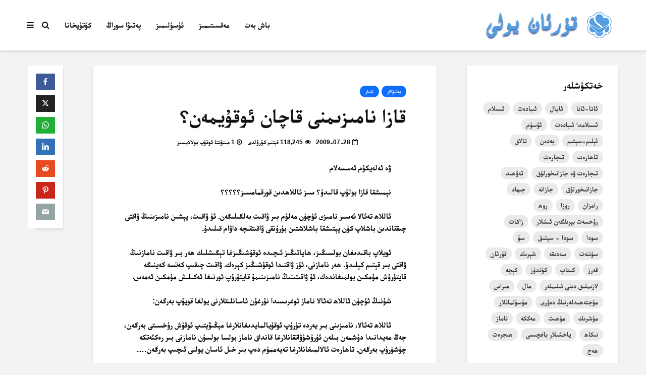

--- FILE ---
content_type: text/html; charset=UTF-8
request_url: https://www.kuranyoli.com/%d9%82%d8%a7%d8%b2%d8%a7-%d9%86%d8%a7%d9%85%d9%89%d8%b2%d9%89%d9%85%d9%86%d9%89-%d9%82%d8%a7%da%86%d8%a7%d9%86-%d8%a6%d9%88%d9%82%db%87%d9%8a%d9%85%db%95%d9%86%d8%9f/
body_size: 85815
content:
<!DOCTYPE html><html dir="rtl" lang="ug-CN" prefix="og: https://ogp.me/ns#" class="no-js"><head><meta charset="UTF-8"><meta name="viewport" content="width=device-width,initial-scale=1.0"><title>قازا نامىزىمنى قاچان ئوقۇيمەن؟ - قۇرئان يولى</title><meta name="description" content="ۋە ئەلەيكۇم ئەسسەلام"/><meta name="robots" content="follow, index, max-snippet:-1, max-video-preview:-1, max-image-preview:large"/><script src="/cdn-cgi/scripts/7d0fa10a/cloudflare-static/rocket-loader.min.js" data-cf-settings="e8813621bcfabea05db603b3-|49"></script><style type="text/css">@font-face {font-family:Cabin;font-style:normal;font-weight:400;src:url(/cf-fonts/s/cabin/5.0.16/latin/400/normal.woff2);unicode-range:U+0000-00FF,U+0131,U+0152-0153,U+02BB-02BC,U+02C6,U+02DA,U+02DC,U+0304,U+0308,U+0329,U+2000-206F,U+2074,U+20AC,U+2122,U+2191,U+2193,U+2212,U+2215,U+FEFF,U+FFFD;font-display:swap;}@font-face {font-family:Cabin;font-style:normal;font-weight:400;src:url(/cf-fonts/s/cabin/5.0.16/latin-ext/400/normal.woff2);unicode-range:U+0100-02AF,U+0304,U+0308,U+0329,U+1E00-1E9F,U+1EF2-1EFF,U+2020,U+20A0-20AB,U+20AD-20CF,U+2113,U+2C60-2C7F,U+A720-A7FF;font-display:swap;}@font-face {font-family:Cabin;font-style:normal;font-weight:400;src:url(/cf-fonts/s/cabin/5.0.16/vietnamese/400/normal.woff2);unicode-range:U+0102-0103,U+0110-0111,U+0128-0129,U+0168-0169,U+01A0-01A1,U+01AF-01B0,U+0300-0301,U+0303-0304,U+0308-0309,U+0323,U+0329,U+1EA0-1EF9,U+20AB;font-display:swap;}@font-face {font-family:Cabin;font-style:normal;font-weight:700;src:url(/cf-fonts/s/cabin/5.0.16/latin/700/normal.woff2);unicode-range:U+0000-00FF,U+0131,U+0152-0153,U+02BB-02BC,U+02C6,U+02DA,U+02DC,U+0304,U+0308,U+0329,U+2000-206F,U+2074,U+20AC,U+2122,U+2191,U+2193,U+2212,U+2215,U+FEFF,U+FFFD;font-display:swap;}@font-face {font-family:Cabin;font-style:normal;font-weight:700;src:url(/cf-fonts/s/cabin/5.0.16/latin-ext/700/normal.woff2);unicode-range:U+0100-02AF,U+0304,U+0308,U+0329,U+1E00-1E9F,U+1EF2-1EFF,U+2020,U+20A0-20AB,U+20AD-20CF,U+2113,U+2C60-2C7F,U+A720-A7FF;font-display:swap;}@font-face {font-family:Cabin;font-style:normal;font-weight:700;src:url(/cf-fonts/s/cabin/5.0.16/vietnamese/700/normal.woff2);unicode-range:U+0102-0103,U+0110-0111,U+0128-0129,U+0168-0169,U+01A0-01A1,U+01AF-01B0,U+0300-0301,U+0303-0304,U+0308-0309,U+0323,U+0329,U+1EA0-1EF9,U+20AB;font-display:swap;}@font-face {font-family:Lato;font-style:normal;font-weight:400;src:url(/cf-fonts/s/lato/5.0.18/latin/400/normal.woff2);unicode-range:U+0000-00FF,U+0131,U+0152-0153,U+02BB-02BC,U+02C6,U+02DA,U+02DC,U+0304,U+0308,U+0329,U+2000-206F,U+2074,U+20AC,U+2122,U+2191,U+2193,U+2212,U+2215,U+FEFF,U+FFFD;font-display:swap;}@font-face {font-family:Lato;font-style:normal;font-weight:400;src:url(/cf-fonts/s/lato/5.0.18/latin-ext/400/normal.woff2);unicode-range:U+0100-02AF,U+0304,U+0308,U+0329,U+1E00-1E9F,U+1EF2-1EFF,U+2020,U+20A0-20AB,U+20AD-20CF,U+2113,U+2C60-2C7F,U+A720-A7FF;font-display:swap;}@font-face {font-family:Lato;font-style:normal;font-weight:700;src:url(/cf-fonts/s/lato/5.0.18/latin/700/normal.woff2);unicode-range:U+0000-00FF,U+0131,U+0152-0153,U+02BB-02BC,U+02C6,U+02DA,U+02DC,U+0304,U+0308,U+0329,U+2000-206F,U+2074,U+20AC,U+2122,U+2191,U+2193,U+2212,U+2215,U+FEFF,U+FFFD;font-display:swap;}@font-face {font-family:Lato;font-style:normal;font-weight:700;src:url(/cf-fonts/s/lato/5.0.18/latin-ext/700/normal.woff2);unicode-range:U+0100-02AF,U+0304,U+0308,U+0329,U+1E00-1E9F,U+1EF2-1EFF,U+2020,U+20A0-20AB,U+20AD-20CF,U+2113,U+2C60-2C7F,U+A720-A7FF;font-display:swap;}</style><link rel="canonical" href="https://www.kuranyoli.com/%d9%82%d8%a7%d8%b2%d8%a7-%d9%86%d8%a7%d9%85%d9%89%d8%b2%d9%89%d9%85%d9%86%d9%89-%d9%82%d8%a7%da%86%d8%a7%d9%86-%d8%a6%d9%88%d9%82%db%87%d9%8a%d9%85%db%95%d9%86%d8%9f/" /><meta property="og:locale" content="en_US" /><meta property="og:type" content="article" /><meta property="og:title" content="قازا نامىزىمنى قاچان ئوقۇيمەن؟ - قۇرئان يولى" /><meta property="og:description" content="ۋە ئەلەيكۇم ئەسسەلام" /><meta property="og:url" content="https://www.kuranyoli.com/%d9%82%d8%a7%d8%b2%d8%a7-%d9%86%d8%a7%d9%85%d9%89%d8%b2%d9%89%d9%85%d9%86%d9%89-%d9%82%d8%a7%da%86%d8%a7%d9%86-%d8%a6%d9%88%d9%82%db%87%d9%8a%d9%85%db%95%d9%86%d8%9f/" /><meta property="og:site_name" content="قۇرئان يولى" /><meta property="article:section" content="پەتىۋالار" /><meta property="og:image" content="https://www.kuranyoli.com/wp-content/uploads/2024/05/kuranyoli-default-social-share-image.png" /><meta property="og:image:secure_url" content="https://www.kuranyoli.com/wp-content/uploads/2024/05/kuranyoli-default-social-share-image.png" /><meta property="og:image:width" content="1200" /><meta property="og:image:height" content="630" /><meta property="og:image:alt" content="Kuran Yoli" /><meta property="og:image:type" content="image/png" /><meta property="article:published_time" content="2009-07-28T10:51:58+03:00" /><meta name="twitter:card" content="summary_large_image" /><meta name="twitter:title" content="قازا نامىزىمنى قاچان ئوقۇيمەن؟ - قۇرئان يولى" /><meta name="twitter:description" content="ۋە ئەلەيكۇم ئەسسەلام" /><meta name="twitter:image" content="https://www.kuranyoli.com/wp-content/uploads/2024/05/kuranyoli-default-social-share-image.png" /><meta name="twitter:label1" content="Written by" /><meta name="twitter:data1" content="www.kuranyoli.com" /><meta name="twitter:label2" content="Time to read" /><meta name="twitter:data2" content="Less than a minute" /><style media="all">@charset "utf-8";.post-views.entry-meta>span{margin-right:0!important;font:16px/1}.post-views.entry-meta>span.post-views-icon.dashicons{display:inline-block;font-size:16px;line-height:1;text-decoration:inherit;vertical-align:middle}.post-views.load-dynamic .post-views-count{color:#0000;transition:color .3s ease-in-out;position:relative}.post-views.load-dynamic .post-views-count:after{opacity:0;transition:opacity .3s ease-in-out;position:relative;color:#6610f2}.post-views.load-dynamic.loaded .post-views-count{color:inherit}.post-views.load-dynamic.loading .post-views-count,.post-views.load-dynamic.loading .post-views-count:after{box-sizing:border-box}.post-views.load-dynamic.loading .post-views-count:after{content:"";display:block;width:16px;height:16px;border-radius:50%;border:2px solid currentColor;border-color:currentColor transparent;animation:pvc-loading 1s linear infinite;position:absolute;left:50%;top:50%;transform:translate(-50%,-50%);opacity:1}@keyframes pvc-loading{0%{transform:translate(-50%,-50%) rotate(0)}to{transform:translate(-50%,-50%) rotate(360deg)}}@font-face{font-family:"UKIJ Tuz Tom";font-style:normal;font-display:swap;font-weight:700;src:url(//www.kuranyoli.com/wp-content/plugins/wp-uighur-fonts/includes/utt.eot);src:local("UKIJ Tuz Tom"),url(//www.kuranyoli.com/wp-content/plugins/wp-uighur-fonts/includes/utt.ttf) format("TrueType")}html,body{font-family:"UKIJ Tuz Tom"}progress,sub,sup{vertical-align:baseline}.sr-only,svg:not(:root){overflow:hidden}button,hr,input,select{overflow:visible}.mfp-arrow,.owl-carousel,.owl-carousel .owl-item,html{-webkit-tap-highlight-color:transparent}address,dl,ol,ul{margin-bottom:1rem}[role=button],[type=button],[type=reset],[type=submit],button{cursor:pointer}a,table{background-color:transparent}caption,th{text-align:left}article,aside,details,figcaption,figure,footer,header,legend,main,menu,nav,section,summary{display:block}dd,label,legend{margin-bottom:.5rem}button.mfp-arrow,button.mfp-close,input[type=number],input[type=search],input[type=text],input[type=email],input[type=url],input[type=tel],input[type=password],input[type=date],textarea{-webkit-appearance:none}audio,canvas,label,output,progress,video{display:inline-block}pre,textarea{overflow:auto}dl,ol,pre,ul{margin-top:0}.fa-pull-left,.table-reflow thead,.table-reflow tr{float:left}html{font-family:sans-serif;-ms-text-size-adjust:100%;-webkit-text-size-adjust:100%}audio:not([controls]){display:none;height:0}[hidden],template{display:none}.hidden-xl-down,.hidden-xs-up,.visible-print-block,[hidden]{display:none!important}a:active,a:hover{outline-width:0}abbr[title]{text-decoration:underline;text-decoration:underline dotted}b,strong{font-weight:bolder}dfn{font-style:italic}h1{font-size:2em;margin:.67em 0}mark{color:#000}small{font-size:80%}.wp-block-pullquote.alignleft cite,.wp-block-pullquote.alignright cite,sub,sup{font-size:75%}sub,sup{line-height:0;position:relative}sub{bottom:-.25em}sup{top:-.5em}img{border-style:none;vertical-align:middle}code,kbd,pre,samp{font-size:1em}hr{-webkit-box-sizing:content-box;box-sizing:content-box;height:0}button,input,select,textarea{font:inherit}dt,optgroup{font-weight:700}button,select{text-transform:none}[disabled]{cursor:default}[type=reset],[type=submit],button,html [type=button]{-webkit-appearance:button}button::-moz-focus-inner,input::-moz-focus-inner{border:0;padding:0}button:-moz-focusring,input:-moz-focusring{outline:ButtonText dotted 1px}legend{-webkit-box-sizing:border-box;box-sizing:border-box;color:inherit;max-width:100%;white-space:normal}.mfp-counter,.table-reflow tbody,.wp-block-preformatted,td{white-space:nowrap}textarea{resize:vertical}[type=checkbox],[type=radio]{-webkit-box-sizing:border-box;box-sizing:border-box;padding:0}[type=number]::-webkit-inner-spin-button,[type=number]::-webkit-outer-spin-button{height:auto}[type=search]{-webkit-appearance:textfield}[type=search]::-webkit-search-cancel-button,[type=search]::-webkit-search-decoration{-webkit-appearance:none}html{-webkit-box-sizing:border-box;box-sizing:border-box;font-size:16px;-ms-overflow-style:scrollbar}*,:after,:before{-webkit-box-sizing:inherit;box-sizing:inherit}.mfp-container,img.mfp-img{-webkit-box-sizing:border-box;-moz-box-sizing:border-box}@-ms-viewport{width:device-width}body{margin:0;font-size:1rem}[tabindex="-1"]:focus{outline:0!important}abbr[data-original-title],abbr[title]{cursor:help;border-bottom:1px dotted #818a91}address{font-style:normal;line-height:inherit}ol ol,ol ul,ul ol,ul ul{margin-bottom:0}dd{margin-left:0}blockquote,figure{margin:0 0 1rem}a:focus,a:hover{text-decoration:none;outline:0}a:focus{outline-offset:-2px}a:not([href]):not([tabindex]),a:not([href]):not([tabindex]):focus,a:not([href]):not([tabindex]):hover{color:inherit;text-decoration:none}a:not([href]):not([tabindex]):focus,button:focus,input[type=submit]{outline:0}[role=button],a,area,button,input,label,select,summary,textarea{-ms-touch-action:manipulation;touch-action:manipulation}caption{padding-top:.75rem;padding-bottom:.75rem;color:#818a91;caption-side:bottom}button,input,select,textarea{margin:0;line-height:inherit;border-radius:0}input[type=checkbox]:disabled,input[type=radio]:disabled{cursor:not-allowed}input[type=datetime-local],input[type=month],input[type=date],input[type=time]{-webkit-appearance:listbox}fieldset{min-width:0;padding:0;margin:0;border:0}legend{width:100%;padding:0;font-size:1.5rem;line-height:inherit}.table,hr{margin-bottom:1rem}hr{margin-top:1rem;border:0;border-top:1px solid rgba(0,0,0,.1)}.small,small{font-size:80%;font-weight:400}.mark,mark{padding:.2em;background-color:#fcf8e3}code,kbd{padding:.2rem .4rem;font-size:90%}code,kbd,pre,samp{font-family:Menlo,Monaco,Consolas,"Liberation Mono","Courier New",monospace}code{color:#bd4147;background-color:#f7f7f9;border-radius:.25rem}kbd{color:#fff;background-color:#333;border-radius:.2rem}kbd kbd{padding:0;font-size:100%;font-weight:700}pre{display:block;font-size:90%;color:#373a3c}pre code{padding:0;font-size:inherit;color:inherit;background-color:transparent;border-radius:0}.container,.container-fluid{margin-left:auto;margin-right:auto;padding-left:30px;padding-right:30px}.pre-scrollable{max-height:340px;overflow-y:scroll}@media (min-width:100px){.container{max-width:430px}}@media (min-width:580px){.container{max-width:830px}}@media (min-width:1024px){.container{max-width:1229px}}@media (min-width:1200px){.container{max-width:1230px}}.row{display:-webkit-box;display:-webkit-flex;display:-ms-flexbox;display:flex;-webkit-flex-wrap:wrap;-ms-flex-wrap:wrap;flex-wrap:wrap;margin-left:-15px;margin-right:-15px}.fa.fa-pull-left,.fa.pull-left{margin-right:.3em}.col-lg-1,.col-lg-10,.col-lg-11,.col-lg-12,.col-lg-2,.col-lg-3,.col-lg-4,.col-lg-5,.col-lg-6,.col-lg-7,.col-lg-8,.col-lg-9,.col-md-1,.col-md-10,.col-md-11,.col-md-12,.col-md-2,.col-md-3,.col-md-4,.col-md-5,.col-md-6,.col-md-7,.col-md-8,.col-md-9,.col-sm-1,.col-sm-10,.col-sm-11,.col-sm-12,.col-sm-2,.col-sm-3,.col-sm-4,.col-sm-5,.col-sm-6,.col-sm-7,.col-sm-8,.col-sm-9,.col-xl-1,.col-xl-10,.col-xl-11,.col-xl-12,.col-xl-2,.col-xl-3,.col-xl-4,.col-xl-5,.col-xl-6,.col-xl-7,.col-xl-8,.col-xl-9,.col-xs-1,.col-xs-10,.col-xs-11,.col-xs-12,.col-xs-2,.col-xs-3,.col-xs-4,.col-xs-5,.col-xs-6,.col-xs-7,.col-xs-8,.col-xs-9{position:relative;min-height:1px;padding-right:15px;padding-left:15px;width:100%}.col-xs{position:relative;-webkit-flex-basis:0;-ms-flex-preferred-size:0;flex-basis:0;-webkit-box-flex:1;-webkit-flex-grow:1;-ms-flex-positive:1;flex-grow:1;max-width:100%;min-height:1px;padding-right:15px;padding-left:15px}.col-xs-1{-webkit-box-flex:0;-webkit-flex:0 0 8.333333%;-ms-flex:0 0 8.333333%;flex:0 0 8.333333%;max-width:8.333333%}.col-xs-2{-webkit-box-flex:0;-webkit-flex:0 0 16.666667%;-ms-flex:0 0 16.666667%;flex:0 0 16.666667%;max-width:16.666667%}.col-xs-3{-webkit-box-flex:0;-webkit-flex:0 0 25%;-ms-flex:0 0 25%;flex:0 0 25%;max-width:25%}.col-xs-4{-webkit-box-flex:0;-webkit-flex:0 0 33.333333%;-ms-flex:0 0 33.333333%;flex:0 0 33.333333%;max-width:33.333333%}.col-xs-5{-webkit-box-flex:0;-webkit-flex:0 0 41.666667%;-ms-flex:0 0 41.666667%;flex:0 0 41.666667%;max-width:41.666667%}.col-xs-6{-webkit-box-flex:0;-webkit-flex:0 0 50%;-ms-flex:0 0 50%;flex:0 0 50%;max-width:50%}.col-xs-7{-webkit-box-flex:0;-webkit-flex:0 0 58.333333%;-ms-flex:0 0 58.333333%;flex:0 0 58.333333%;max-width:58.333333%}.col-xs-8{-webkit-box-flex:0;-webkit-flex:0 0 66.666667%;-ms-flex:0 0 66.666667%;flex:0 0 66.666667%;max-width:66.666667%}.col-xs-9{-webkit-box-flex:0;-webkit-flex:0 0 75%;-ms-flex:0 0 75%;flex:0 0 75%;max-width:75%}.col-xs-10{-webkit-box-flex:0;-webkit-flex:0 0 83.333333%;-ms-flex:0 0 83.333333%;flex:0 0 83.333333%;max-width:83.333333%}.col-xs-11{-webkit-box-flex:0;-webkit-flex:0 0 91.666667%;-ms-flex:0 0 91.666667%;flex:0 0 91.666667%;max-width:91.666667%}.col-xs-12{-webkit-box-flex:0;-webkit-flex:0 0 100%;-ms-flex:0 0 100%;flex:0 0 100%;max-width:100%}.pull-xs-0{right:auto}.pull-xs-1{right:8.333333%}.pull-xs-2{right:16.666667%}.pull-xs-3{right:25%}.pull-xs-4{right:33.333333%}.pull-xs-5{right:41.666667%}.pull-xs-6{right:50%}.pull-xs-7{right:58.333333%}.pull-xs-8{right:66.666667%}.pull-xs-9{right:75%}.pull-xs-10{right:83.333333%}.pull-xs-11{right:91.666667%}.pull-xs-12{right:100%}.push-xs-0{left:auto}.push-xs-1{left:8.333333%}.push-xs-2{left:16.666667%}.push-xs-3{left:25%}.push-xs-4{left:33.333333%}.push-xs-5{left:41.666667%}.push-xs-6{left:50%}.push-xs-7{left:58.333333%}.push-xs-8{left:66.666667%}.push-xs-9{left:75%}.push-xs-10{left:83.333333%}.push-xs-11{left:91.666667%}.push-xs-12{left:100%}.offset-xs-1{margin-left:8.333333%}.offset-xs-2{margin-left:16.666667%}.offset-xs-3{margin-left:25%}.offset-xs-4{margin-left:33.333333%}.offset-xs-5{margin-left:41.666667%}.offset-xs-6{margin-left:50%}.offset-xs-7{margin-left:58.333333%}.offset-xs-8{margin-left:66.666667%}.offset-xs-9{margin-left:75%}.offset-xs-10{margin-left:83.333333%}.offset-xs-11{margin-left:91.666667%}@media (min-width:100px){.col-sm{position:relative;-webkit-flex-basis:0;-ms-flex-preferred-size:0;flex-basis:0;-webkit-box-flex:1;-webkit-flex-grow:1;-ms-flex-positive:1;flex-grow:1;max-width:100%;min-height:1px;padding-right:15px;padding-left:15px}.col-sm-1{-webkit-box-flex:0;-webkit-flex:0 0 8.333333%;-ms-flex:0 0 8.333333%;flex:0 0 8.333333%;max-width:8.333333%}.col-sm-2{-webkit-box-flex:0;-webkit-flex:0 0 16.666667%;-ms-flex:0 0 16.666667%;flex:0 0 16.666667%;max-width:16.666667%}.col-sm-3{-webkit-box-flex:0;-webkit-flex:0 0 25%;-ms-flex:0 0 25%;flex:0 0 25%;max-width:25%}.col-sm-4{-webkit-box-flex:0;-webkit-flex:0 0 33.333333%;-ms-flex:0 0 33.333333%;flex:0 0 33.333333%;max-width:33.333333%}.col-sm-5{-webkit-box-flex:0;-webkit-flex:0 0 41.666667%;-ms-flex:0 0 41.666667%;flex:0 0 41.666667%;max-width:41.666667%}.col-sm-6{-webkit-box-flex:0;-webkit-flex:0 0 50%;-ms-flex:0 0 50%;flex:0 0 50%;max-width:50%}.col-sm-7{-webkit-box-flex:0;-webkit-flex:0 0 58.333333%;-ms-flex:0 0 58.333333%;flex:0 0 58.333333%;max-width:58.333333%}.col-sm-8{-webkit-box-flex:0;-webkit-flex:0 0 66.666667%;-ms-flex:0 0 66.666667%;flex:0 0 66.666667%;max-width:66.666667%}.col-sm-9{-webkit-box-flex:0;-webkit-flex:0 0 75%;-ms-flex:0 0 75%;flex:0 0 75%;max-width:75%}.col-sm-10{-webkit-box-flex:0;-webkit-flex:0 0 83.333333%;-ms-flex:0 0 83.333333%;flex:0 0 83.333333%;max-width:83.333333%}.col-sm-11{-webkit-box-flex:0;-webkit-flex:0 0 91.666667%;-ms-flex:0 0 91.666667%;flex:0 0 91.666667%;max-width:91.666667%}.col-sm-12{-webkit-box-flex:0;-webkit-flex:0 0 100%;-ms-flex:0 0 100%;flex:0 0 100%;max-width:100%}.pull-sm-0{right:auto}.pull-sm-1{right:8.333333%}.pull-sm-2{right:16.666667%}.pull-sm-3{right:25%}.pull-sm-4{right:33.333333%}.pull-sm-5{right:41.666667%}.pull-sm-6{right:50%}.pull-sm-7{right:58.333333%}.pull-sm-8{right:66.666667%}.pull-sm-9{right:75%}.pull-sm-10{right:83.333333%}.pull-sm-11{right:91.666667%}.pull-sm-12{right:100%}.push-sm-0{left:auto}.push-sm-1{left:8.333333%}.push-sm-2{left:16.666667%}.push-sm-3{left:25%}.push-sm-4{left:33.333333%}.push-sm-5{left:41.666667%}.push-sm-6{left:50%}.push-sm-7{left:58.333333%}.push-sm-8{left:66.666667%}.push-sm-9{left:75%}.push-sm-10{left:83.333333%}.push-sm-11{left:91.666667%}.push-sm-12{left:100%}.offset-sm-0{margin-left:0}.offset-sm-1{margin-left:8.333333%}.offset-sm-2{margin-left:16.666667%}.offset-sm-3{margin-left:25%}.offset-sm-4{margin-left:33.333333%}.offset-sm-5{margin-left:41.666667%}.offset-sm-6{margin-left:50%}.offset-sm-7{margin-left:58.333333%}.offset-sm-8{margin-left:66.666667%}.offset-sm-9{margin-left:75%}.offset-sm-10{margin-left:83.333333%}.offset-sm-11{margin-left:91.666667%}}@media (min-width:580px){.col-md{position:relative;-webkit-flex-basis:0;-ms-flex-preferred-size:0;flex-basis:0;-webkit-box-flex:1;-webkit-flex-grow:1;-ms-flex-positive:1;flex-grow:1;max-width:100%;min-height:1px;padding-right:15px;padding-left:15px}.col-md-1{-webkit-box-flex:0;-webkit-flex:0 0 8.333333%;-ms-flex:0 0 8.333333%;flex:0 0 8.333333%;max-width:8.333333%}.col-md-2{-webkit-box-flex:0;-webkit-flex:0 0 16.666667%;-ms-flex:0 0 16.666667%;flex:0 0 16.666667%;max-width:16.666667%}.col-md-3{-webkit-box-flex:0;-webkit-flex:0 0 25%;-ms-flex:0 0 25%;flex:0 0 25%;max-width:25%}.col-md-4{-webkit-box-flex:0;-webkit-flex:0 0 33.333333%;-ms-flex:0 0 33.333333%;flex:0 0 33.333333%;max-width:33.333333%}.col-md-5{-webkit-box-flex:0;-webkit-flex:0 0 41.666667%;-ms-flex:0 0 41.666667%;flex:0 0 41.666667%;max-width:41.666667%}.col-md-6{-webkit-box-flex:0;-webkit-flex:0 0 50%;-ms-flex:0 0 50%;flex:0 0 50%;max-width:50%}.col-md-7{-webkit-box-flex:0;-webkit-flex:0 0 58.333333%;-ms-flex:0 0 58.333333%;flex:0 0 58.333333%;max-width:58.333333%}.col-md-8{-webkit-box-flex:0;-webkit-flex:0 0 66.666667%;-ms-flex:0 0 66.666667%;flex:0 0 66.666667%;max-width:66.666667%}.col-md-9{-webkit-box-flex:0;-webkit-flex:0 0 75%;-ms-flex:0 0 75%;flex:0 0 75%;max-width:75%}.col-md-10{-webkit-box-flex:0;-webkit-flex:0 0 83.333333%;-ms-flex:0 0 83.333333%;flex:0 0 83.333333%;max-width:83.333333%}.col-md-11{-webkit-box-flex:0;-webkit-flex:0 0 91.666667%;-ms-flex:0 0 91.666667%;flex:0 0 91.666667%;max-width:91.666667%}.col-md-12{-webkit-box-flex:0;-webkit-flex:0 0 100%;-ms-flex:0 0 100%;flex:0 0 100%;max-width:100%}.pull-md-0{right:auto}.pull-md-1{right:8.333333%}.pull-md-2{right:16.666667%}.pull-md-3{right:25%}.pull-md-4{right:33.333333%}.pull-md-5{right:41.666667%}.pull-md-6{right:50%}.pull-md-7{right:58.333333%}.pull-md-8{right:66.666667%}.pull-md-9{right:75%}.pull-md-10{right:83.333333%}.pull-md-11{right:91.666667%}.pull-md-12{right:100%}.push-md-0{left:auto}.push-md-1{left:8.333333%}.push-md-2{left:16.666667%}.push-md-3{left:25%}.push-md-4{left:33.333333%}.push-md-5{left:41.666667%}.push-md-6{left:50%}.push-md-7{left:58.333333%}.push-md-8{left:66.666667%}.push-md-9{left:75%}.push-md-10{left:83.333333%}.push-md-11{left:91.666667%}.push-md-12{left:100%}.offset-md-0{margin-left:0}.offset-md-1{margin-left:8.333333%}.offset-md-2{margin-left:16.666667%}.offset-md-3{margin-left:25%}.offset-md-4{margin-left:33.333333%}.offset-md-5{margin-left:41.666667%}.offset-md-6{margin-left:50%}.offset-md-7{margin-left:58.333333%}.offset-md-8{margin-left:66.666667%}.offset-md-9{margin-left:75%}.offset-md-10{margin-left:83.333333%}.offset-md-11{margin-left:91.666667%}}@media (min-width:1024px){.col-lg{position:relative;-webkit-flex-basis:0;-ms-flex-preferred-size:0;flex-basis:0;-webkit-box-flex:1;-webkit-flex-grow:1;-ms-flex-positive:1;flex-grow:1;max-width:100%;min-height:1px;padding-right:15px;padding-left:15px}.col-lg-1{-webkit-box-flex:0;-webkit-flex:0 0 8.333333%;-ms-flex:0 0 8.333333%;flex:0 0 8.333333%;max-width:8.333333%}.col-lg-2{-webkit-box-flex:0;-webkit-flex:0 0 16.666667%;-ms-flex:0 0 16.666667%;flex:0 0 16.666667%;max-width:16.666667%}.col-lg-3{-webkit-box-flex:0;-webkit-flex:0 0 25%;-ms-flex:0 0 25%;flex:0 0 25%;max-width:25%}.col-lg-4{-webkit-box-flex:0;-webkit-flex:0 0 33.333333%;-ms-flex:0 0 33.333333%;flex:0 0 33.333333%;max-width:33.333333%}.col-lg-5{-webkit-box-flex:0;-webkit-flex:0 0 41.666667%;-ms-flex:0 0 41.666667%;flex:0 0 41.666667%;max-width:41.666667%}.col-lg-6{-webkit-box-flex:0;-webkit-flex:0 0 50%;-ms-flex:0 0 50%;flex:0 0 50%;max-width:50%}.col-lg-7{-webkit-box-flex:0;-webkit-flex:0 0 58.333333%;-ms-flex:0 0 58.333333%;flex:0 0 58.333333%;max-width:58.333333%}.col-lg-8{-webkit-box-flex:0;-webkit-flex:0 0 66.666667%;-ms-flex:0 0 66.666667%;flex:0 0 66.666667%;max-width:66.666667%}.col-lg-9{-webkit-box-flex:0;-webkit-flex:0 0 75%;-ms-flex:0 0 75%;flex:0 0 75%;max-width:75%}.col-lg-10{-webkit-box-flex:0;-webkit-flex:0 0 83.333333%;-ms-flex:0 0 83.333333%;flex:0 0 83.333333%;max-width:83.333333%}.col-lg-11{-webkit-box-flex:0;-webkit-flex:0 0 91.666667%;-ms-flex:0 0 91.666667%;flex:0 0 91.666667%;max-width:91.666667%}.col-lg-12{-webkit-box-flex:0;-webkit-flex:0 0 100%;-ms-flex:0 0 100%;flex:0 0 100%;max-width:100%}.pull-lg-0{right:auto}.pull-lg-1{right:8.333333%}.pull-lg-2{right:16.666667%}.pull-lg-3{right:25%}.pull-lg-4{right:33.333333%}.pull-lg-5{right:41.666667%}.pull-lg-6{right:50%}.pull-lg-7{right:58.333333%}.pull-lg-8{right:66.666667%}.pull-lg-9{right:75%}.pull-lg-10{right:83.333333%}.pull-lg-11{right:91.666667%}.pull-lg-12{right:100%}.push-lg-0{left:auto}.push-lg-1{left:8.333333%}.push-lg-2{left:16.666667%}.push-lg-3{left:25%}.push-lg-4{left:33.333333%}.push-lg-5{left:41.666667%}.push-lg-6{left:50%}.push-lg-7{left:58.333333%}.push-lg-8{left:66.666667%}.push-lg-9{left:75%}.push-lg-10{left:83.333333%}.push-lg-11{left:91.666667%}.push-lg-12{left:100%}.offset-lg-0{margin-left:0}.offset-lg-1{margin-left:8.333333%}.offset-lg-2{margin-left:16.666667%}.offset-lg-3{margin-left:25%}.offset-lg-4{margin-left:33.333333%}.offset-lg-5{margin-left:41.666667%}.offset-lg-6{margin-left:50%}.offset-lg-7{margin-left:58.333333%}.offset-lg-8{margin-left:66.666667%}.offset-lg-9{margin-left:75%}.offset-lg-10{margin-left:83.333333%}.offset-lg-11{margin-left:91.666667%}}@media (min-width:1200px){.col-xl{position:relative;-webkit-flex-basis:0;-ms-flex-preferred-size:0;flex-basis:0;-webkit-box-flex:1;-webkit-flex-grow:1;-ms-flex-positive:1;flex-grow:1;max-width:100%;min-height:1px;padding-right:15px;padding-left:15px}.col-xl-1{-webkit-box-flex:0;-webkit-flex:0 0 8.333333%;-ms-flex:0 0 8.333333%;flex:0 0 8.333333%;max-width:8.333333%}.col-xl-2{-webkit-box-flex:0;-webkit-flex:0 0 16.666667%;-ms-flex:0 0 16.666667%;flex:0 0 16.666667%;max-width:16.666667%}.col-xl-3{-webkit-box-flex:0;-webkit-flex:0 0 25%;-ms-flex:0 0 25%;flex:0 0 25%;max-width:25%}.col-xl-4{-webkit-box-flex:0;-webkit-flex:0 0 33.333333%;-ms-flex:0 0 33.333333%;flex:0 0 33.333333%;max-width:33.333333%}.col-xl-5{-webkit-box-flex:0;-webkit-flex:0 0 41.666667%;-ms-flex:0 0 41.666667%;flex:0 0 41.666667%;max-width:41.666667%}.col-xl-6{-webkit-box-flex:0;-webkit-flex:0 0 50%;-ms-flex:0 0 50%;flex:0 0 50%;max-width:50%}.col-xl-7{-webkit-box-flex:0;-webkit-flex:0 0 58.333333%;-ms-flex:0 0 58.333333%;flex:0 0 58.333333%;max-width:58.333333%}.col-xl-8{-webkit-box-flex:0;-webkit-flex:0 0 66.666667%;-ms-flex:0 0 66.666667%;flex:0 0 66.666667%;max-width:66.666667%}.col-xl-9{-webkit-box-flex:0;-webkit-flex:0 0 75%;-ms-flex:0 0 75%;flex:0 0 75%;max-width:75%}.col-xl-10{-webkit-box-flex:0;-webkit-flex:0 0 83.333333%;-ms-flex:0 0 83.333333%;flex:0 0 83.333333%;max-width:83.333333%}.col-xl-11{-webkit-box-flex:0;-webkit-flex:0 0 91.666667%;-ms-flex:0 0 91.666667%;flex:0 0 91.666667%;max-width:91.666667%}.col-xl-12{-webkit-box-flex:0;-webkit-flex:0 0 100%;-ms-flex:0 0 100%;flex:0 0 100%;max-width:100%}.pull-xl-0{right:auto}.pull-xl-1{right:8.333333%}.pull-xl-2{right:16.666667%}.pull-xl-3{right:25%}.pull-xl-4{right:33.333333%}.pull-xl-5{right:41.666667%}.pull-xl-6{right:50%}.pull-xl-7{right:58.333333%}.pull-xl-8{right:66.666667%}.pull-xl-9{right:75%}.pull-xl-10{right:83.333333%}.pull-xl-11{right:91.666667%}.pull-xl-12{right:100%}.push-xl-0{left:auto}.push-xl-1{left:8.333333%}.push-xl-2{left:16.666667%}.push-xl-3{left:25%}.push-xl-4{left:33.333333%}.push-xl-5{left:41.666667%}.push-xl-6{left:50%}.push-xl-7{left:58.333333%}.push-xl-8{left:66.666667%}.push-xl-9{left:75%}.push-xl-10{left:83.333333%}.push-xl-11{left:91.666667%}.push-xl-12{left:100%}.offset-xl-0{margin-left:0}.offset-xl-1{margin-left:8.333333%}.offset-xl-2{margin-left:16.666667%}.offset-xl-3{margin-left:25%}.offset-xl-4{margin-left:33.333333%}.offset-xl-5{margin-left:41.666667%}.offset-xl-6{margin-left:50%}.offset-xl-7{margin-left:58.333333%}.offset-xl-8{margin-left:66.666667%}.offset-xl-9{margin-left:75%}.offset-xl-10{margin-left:83.333333%}.offset-xl-11{margin-left:91.666667%}}.mfp-image-holder .mfp-content,.table,iframe,img,img.mfp-img{max-width:100%}.table{width:100%}.table td,.table th{padding:.75rem;vertical-align:top;border-top:1px solid #eceeef}.table thead th{vertical-align:bottom;border-bottom:2px solid #eceeef}.table tbody+tbody{border-top:2px solid #eceeef}.table .table{background-color:#fff}.table-sm td,.table-sm th{padding:.3rem}.table-bordered,.table-bordered td,.table-bordered th{border:1px solid #eceeef}.table-bordered thead td,.table-bordered thead th{border-bottom-width:2px}.table-striped tbody tr:nth-of-type(odd){background-color:rgba(0,0,0,.05)}.table-active,.table-active>td,.table-active>th,.table-hover .table-active:hover,.table-hover .table-active:hover>td,.table-hover .table-active:hover>th,.table-hover tbody tr:hover{background-color:rgba(0,0,0,.075)}.table-success,.table-success>td,.table-success>th{background-color:#dff0d8}.table-hover .table-success:hover,.table-hover .table-success:hover>td,.table-hover .table-success:hover>th{background-color:#d0e9c6}.table-info,.table-info>td,.table-info>th{background-color:#d9edf7}.table-hover .table-info:hover,.table-hover .table-info:hover>td,.table-hover .table-info:hover>th{background-color:#c4e3f3}.table-warning,.table-warning>td,.table-warning>th{background-color:#fcf8e3}.table-hover .table-warning:hover,.table-hover .table-warning:hover>td,.table-hover .table-warning:hover>th{background-color:#faf2cc}.table-danger,.table-danger>td,.table-danger>th{background-color:#f2dede}.table-hover .table-danger:hover,.table-hover .table-danger:hover>td,.table-hover .table-danger:hover>th{background-color:#ebcccc}.thead-inverse th{color:#fff;background-color:#373a3c}.thead-default th{color:#55595c;background-color:#eceeef}.table-inverse{color:#eceeef;background-color:#373a3c}.table-inverse td,.table-inverse th,.table-inverse thead th{border-color:#55595c}.table-inverse.table-bordered{border:0}.table-responsive{display:block;width:100%;min-height:.01%;overflow-x:auto}.table-reflow tbody{display:block}.table-reflow td,.table-reflow th{border-top:1px solid #eceeef;border-left:1px solid #eceeef}.table-reflow td:last-child,.table-reflow th:last-child{border-right:1px solid #eceeef}.table-reflow tbody:last-child tr:last-child td,.table-reflow tbody:last-child tr:last-child th,.table-reflow tfoot:last-child tr:last-child td,.table-reflow tfoot:last-child tr:last-child th,.table-reflow thead:last-child tr:last-child td,.table-reflow thead:last-child tr:last-child th{border-bottom:1px solid #eceeef}.table-reflow tr td,.table-reflow tr th{display:block!important;border:1px solid #eceeef}.form-control{display:block;width:100%;padding:.5rem .75rem;font-size:1rem;line-height:1.25;color:#55595c;background-color:#fff;background-image:none;-webkit-background-clip:padding-box;background-clip:padding-box;border:1px solid rgba(0,0,0,.15);border-radius:.25rem}.form-control::-ms-expand{background-color:transparent;border:0}.form-control:focus{color:#55595c;background-color:#fff;border-color:#66afe9;outline:0}.form-control::-webkit-input-placeholder{color:#999;opacity:1}.form-control::-moz-placeholder{color:#999;opacity:1}.form-control:-ms-input-placeholder{color:#999;opacity:1}.form-control::placeholder{color:#999;opacity:1}.form-control:disabled,.form-control[readonly]{background-color:#eceeef;opacity:1}.form-control:disabled{cursor:not-allowed}select.form-control:not([size]):not([multiple]){height:2.5rem}select.form-control:focus::-ms-value{color:#55595c;background-color:#fff}.form-control-file,.form-control-range{display:block}.col-form-label{padding-top:.5rem;padding-bottom:.5rem;margin-bottom:0}.col-form-label-lg{padding-top:.75rem;padding-bottom:.75rem;font-size:1.25rem}.col-form-label-sm{padding-top:.25rem;padding-bottom:.25rem;font-size:.875rem}.col-form-legend,.form-control-static{padding-top:.5rem;padding-bottom:.5rem;margin-bottom:0}.col-form-legend{font-size:1rem}.form-control-static{min-height:2.5rem}.form-control-static.form-control-lg,.form-control-static.form-control-sm{padding-right:0;padding-left:0}.form-control-sm{padding:.25rem .5rem;font-size:.875rem;border-radius:.2rem}select.form-control-sm:not([size]):not([multiple]){height:1.8125rem}.form-control-lg{padding:.75rem 1.5rem;font-size:1.25rem;border-radius:.3rem}select.form-control-lg:not([size]):not([multiple]){height:3.166667rem}.form-group{margin-bottom:1rem}.form-text{display:block;margin-top:.25rem}.form-check{position:relative;display:block;margin-bottom:.75rem}.fa,.fa-stack,.form-check-inline,.mfp-container:before{display:inline-block}.form-check+.form-check{margin-top:-.25rem}.form-check-input,.form-control-feedback{margin-top:.25rem}.form-check.disabled .form-check-label{color:#818a91;cursor:not-allowed}.form-check-inline,.form-check-label{padding-left:1.25rem;margin-bottom:0;cursor:pointer}.form-check-input{position:absolute;margin-left:-1.25rem}.form-check-input:only-child{position:static}.form-check-inline{position:relative;vertical-align:middle}.form-check-inline+.form-check-inline{margin-left:.75rem}.form-check-inline.disabled{cursor:not-allowed}.form-control-danger,.form-control-success,.form-control-warning{padding-right:2.25rem;background-repeat:no-repeat;background-position:center right .625rem;-webkit-background-size:1.25rem 1.25rem;background-size:1.25rem 1.25rem}.has-success .checkbox,.has-success .checkbox-inline,.has-success .custom-control,.has-success .form-control-feedback,.has-success .form-control-label,.has-success .radio,.has-success .radio-inline,.has-success.checkbox label,.has-success.checkbox-inline label,.has-success.radio label,.has-success.radio-inline label{color:#5cb85c}.has-success .form-control{border-color:#5cb85c}.has-success .input-group-addon{color:#5cb85c;border-color:#5cb85c;background-color:#eaf6ea}.has-success .form-control-feedback{color:#5cb85c}.has-success .form-control-success{background-image:url("data:image/svg+xml;charset=utf8,%3Csvg xmlns='http://www.w3.org/2000/svg' viewBox='0 0 8 8'%3E%3Cpath fill='%235cb85c' d='M2.3 6.73L.6 4.53c-.4-1.04.46-1.4 1.1-.8l1.1 1.4 3.4-3.8c.6-.63 1.6-.27 1.2.7l-4 4.6c-.43.5-.8.4-1.1.1z'/%3E%3C/svg%3E")}.has-warning .checkbox,.has-warning .checkbox-inline,.has-warning .custom-control,.has-warning .form-control-feedback,.has-warning .form-control-label,.has-warning .radio,.has-warning .radio-inline,.has-warning.checkbox label,.has-warning.checkbox-inline label,.has-warning.radio label,.has-warning.radio-inline label{color:#f0ad4e}.has-warning .form-control{border-color:#f0ad4e}.has-warning .input-group-addon{color:#f0ad4e;border-color:#f0ad4e;background-color:#fff}.has-warning .form-control-feedback{color:#f0ad4e}.has-warning .form-control-warning{background-image:url("data:image/svg+xml;charset=utf8,%3Csvg xmlns='http://www.w3.org/2000/svg' viewBox='0 0 8 8'%3E%3Cpath fill='%23f0ad4e' d='M4.4 5.324h-.8v-2.46h.8zm0 1.42h-.8V5.89h.8zM3.76.63L.04 7.075c-.115.2.016.425.26.426h7.397c.242 0 .372-.226.258-.426C6.726 4.924 5.47 2.79 4.253.63c-.113-.174-.39-.174-.494 0z'/%3E%3C/svg%3E")}.has-danger .checkbox,.has-danger .checkbox-inline,.has-danger .custom-control,.has-danger .form-control-feedback,.has-danger .form-control-label,.has-danger .radio,.has-danger .radio-inline,.has-danger.checkbox label,.has-danger.checkbox-inline label,.has-danger.radio label,.has-danger.radio-inline label{color:#d9534f}.has-danger .form-control{border-color:#d9534f}.has-danger .input-group-addon{color:#d9534f;border-color:#d9534f;background-color:#fdf7f7}.has-danger .form-control-feedback{color:#d9534f}.has-danger .form-control-danger{background-image:url("data:image/svg+xml;charset=utf8,%3Csvg xmlns='http://www.w3.org/2000/svg' fill='%23d9534f' viewBox='-2 -2 7 7'%3E%3Cpath stroke='%23d9534f' d='M0 0l3 3m0-3L0 3'/%3E%3Ccircle r='.5'/%3E%3Ccircle cx='3' r='.5'/%3E%3Ccircle cy='3' r='.5'/%3E%3Ccircle cx='3' cy='3' r='.5'/%3E%3C/svg%3E")}.clearfix:after{content:"";display:table;clear:both}.d-block{display:block!important}.d-inline-block{display:inline-block!important}.d-inline{display:inline!important}.flex-xs-first{-webkit-box-ordinal-group:0;-webkit-order:-1;-ms-flex-order:-1;order:-1}.flex-xs-last{-webkit-box-ordinal-group:2;-webkit-order:1;-ms-flex-order:1;order:1}.flex-xs-unordered{-webkit-box-ordinal-group:1;-webkit-order:0;-ms-flex-order:0;order:0}.flex-items-xs-top{-webkit-box-align:start;-webkit-align-items:flex-start;-ms-flex-align:start;-ms-grid-row-align:flex-start;align-items:flex-start}.flex-items-xs-middle{-webkit-box-align:center;-webkit-align-items:center;-ms-flex-align:center;-ms-grid-row-align:center;align-items:center}.flex-items-xs-bottom{-webkit-box-align:end;-webkit-align-items:flex-end;-ms-flex-align:end;-ms-grid-row-align:flex-end;align-items:flex-end}.flex-xs-top{-webkit-align-self:flex-start;-ms-flex-item-align:start;align-self:flex-start}.flex-xs-middle{-webkit-align-self:center;-ms-flex-item-align:center;align-self:center}.flex-xs-bottom{-webkit-align-self:flex-end;-ms-flex-item-align:end;align-self:flex-end}.flex-items-xs-left{-webkit-box-pack:start;-webkit-justify-content:flex-start;-ms-flex-pack:start;justify-content:flex-start}.flex-items-xs-center{-webkit-box-pack:center;-webkit-justify-content:center;-ms-flex-pack:center;justify-content:center}.flex-items-xs-right{-webkit-box-pack:end;-webkit-justify-content:flex-end;-ms-flex-pack:end;justify-content:flex-end}.flex-items-xs-around{-webkit-justify-content:space-around;-ms-flex-pack:distribute;justify-content:space-around}.flex-items-xs-between{-webkit-box-pack:justify;-webkit-justify-content:space-between;-ms-flex-pack:justify;justify-content:space-between}.invisible{visibility:hidden!important}@media (max-width:99px){.hidden-xs-down{display:none!important}}@media (min-width:100px){.flex-sm-first{-webkit-box-ordinal-group:0;-webkit-order:-1;-ms-flex-order:-1;order:-1}.flex-sm-last{-webkit-box-ordinal-group:2;-webkit-order:1;-ms-flex-order:1;order:1}.flex-sm-unordered{-webkit-box-ordinal-group:1;-webkit-order:0;-ms-flex-order:0;order:0}.flex-items-sm-top{-webkit-box-align:start;-webkit-align-items:flex-start;-ms-flex-align:start;-ms-grid-row-align:flex-start;align-items:flex-start}.flex-items-sm-middle{-webkit-box-align:center;-webkit-align-items:center;-ms-flex-align:center;-ms-grid-row-align:center;align-items:center}.flex-items-sm-bottom{-webkit-box-align:end;-webkit-align-items:flex-end;-ms-flex-align:end;-ms-grid-row-align:flex-end;align-items:flex-end}.flex-sm-top{-webkit-align-self:flex-start;-ms-flex-item-align:start;align-self:flex-start}.flex-sm-middle{-webkit-align-self:center;-ms-flex-item-align:center;align-self:center}.flex-sm-bottom{-webkit-align-self:flex-end;-ms-flex-item-align:end;align-self:flex-end}.flex-items-sm-left{-webkit-box-pack:start;-webkit-justify-content:flex-start;-ms-flex-pack:start;justify-content:flex-start}.flex-items-sm-center{-webkit-box-pack:center;-webkit-justify-content:center;-ms-flex-pack:center;justify-content:center}.flex-items-sm-right{-webkit-box-pack:end;-webkit-justify-content:flex-end;-ms-flex-pack:end;justify-content:flex-end}.flex-items-sm-around{-webkit-justify-content:space-around;-ms-flex-pack:distribute;justify-content:space-around}.flex-items-sm-between{-webkit-box-pack:justify;-webkit-justify-content:space-between;-ms-flex-pack:justify;justify-content:space-between}.hidden-sm-up{display:none!important}}@media (max-width:579px){.hidden-sm-down{display:none!important}}@media (min-width:580px){.flex-md-first{-webkit-box-ordinal-group:0;-webkit-order:-1;-ms-flex-order:-1;order:-1}.flex-md-last{-webkit-box-ordinal-group:2;-webkit-order:1;-ms-flex-order:1;order:1}.flex-md-unordered{-webkit-box-ordinal-group:1;-webkit-order:0;-ms-flex-order:0;order:0}.flex-items-md-top{-webkit-box-align:start;-webkit-align-items:flex-start;-ms-flex-align:start;-ms-grid-row-align:flex-start;align-items:flex-start}.flex-items-md-middle{-webkit-box-align:center;-webkit-align-items:center;-ms-flex-align:center;-ms-grid-row-align:center;align-items:center}.flex-items-md-bottom{-webkit-box-align:end;-webkit-align-items:flex-end;-ms-flex-align:end;-ms-grid-row-align:flex-end;align-items:flex-end}.flex-md-top{-webkit-align-self:flex-start;-ms-flex-item-align:start;align-self:flex-start}.flex-md-middle{-webkit-align-self:center;-ms-flex-item-align:center;align-self:center}.flex-md-bottom{-webkit-align-self:flex-end;-ms-flex-item-align:end;align-self:flex-end}.flex-items-md-left{-webkit-box-pack:start;-webkit-justify-content:flex-start;-ms-flex-pack:start;justify-content:flex-start}.flex-items-md-center{-webkit-box-pack:center;-webkit-justify-content:center;-ms-flex-pack:center;justify-content:center}.flex-items-md-right{-webkit-box-pack:end;-webkit-justify-content:flex-end;-ms-flex-pack:end;justify-content:flex-end}.flex-items-md-around{-webkit-justify-content:space-around;-ms-flex-pack:distribute;justify-content:space-around}.flex-items-md-between{-webkit-box-pack:justify;-webkit-justify-content:space-between;-ms-flex-pack:justify;justify-content:space-between}.hidden-md-up{display:none!important}}@media (max-width:1023px){.hidden-md-down{display:none!important}}@media (min-width:1024px){.flex-lg-first{-webkit-box-ordinal-group:0;-webkit-order:-1;-ms-flex-order:-1;order:-1}.flex-lg-last{-webkit-box-ordinal-group:2;-webkit-order:1;-ms-flex-order:1;order:1}.flex-lg-unordered{-webkit-box-ordinal-group:1;-webkit-order:0;-ms-flex-order:0;order:0}.flex-items-lg-top{-webkit-box-align:start;-webkit-align-items:flex-start;-ms-flex-align:start;-ms-grid-row-align:flex-start;align-items:flex-start}.flex-items-lg-middle{-webkit-box-align:center;-webkit-align-items:center;-ms-flex-align:center;-ms-grid-row-align:center;align-items:center}.flex-items-lg-bottom{-webkit-box-align:end;-webkit-align-items:flex-end;-ms-flex-align:end;-ms-grid-row-align:flex-end;align-items:flex-end}.flex-lg-top{-webkit-align-self:flex-start;-ms-flex-item-align:start;align-self:flex-start}.flex-lg-middle{-webkit-align-self:center;-ms-flex-item-align:center;align-self:center}.flex-lg-bottom{-webkit-align-self:flex-end;-ms-flex-item-align:end;align-self:flex-end}.flex-items-lg-left{-webkit-box-pack:start;-webkit-justify-content:flex-start;-ms-flex-pack:start;justify-content:flex-start}.flex-items-lg-center{-webkit-box-pack:center;-webkit-justify-content:center;-ms-flex-pack:center;justify-content:center}.flex-items-lg-right{-webkit-box-pack:end;-webkit-justify-content:flex-end;-ms-flex-pack:end;justify-content:flex-end}.flex-items-lg-around{-webkit-justify-content:space-around;-ms-flex-pack:distribute;justify-content:space-around}.flex-items-lg-between{-webkit-box-pack:justify;-webkit-justify-content:space-between;-ms-flex-pack:justify;justify-content:space-between}.hidden-lg-up{display:none!important}}@media (max-width:1199px){.hidden-lg-down{display:none!important}}@media (min-width:1200px){.flex-xl-first{-webkit-box-ordinal-group:0;-webkit-order:-1;-ms-flex-order:-1;order:-1}.flex-xl-last{-webkit-box-ordinal-group:2;-webkit-order:1;-ms-flex-order:1;order:1}.flex-xl-unordered{-webkit-box-ordinal-group:1;-webkit-order:0;-ms-flex-order:0;order:0}.flex-items-xl-top{-webkit-box-align:start;-webkit-align-items:flex-start;-ms-flex-align:start;-ms-grid-row-align:flex-start;align-items:flex-start}.flex-items-xl-middle{-webkit-box-align:center;-webkit-align-items:center;-ms-flex-align:center;-ms-grid-row-align:center;align-items:center}.flex-items-xl-bottom{-webkit-box-align:end;-webkit-align-items:flex-end;-ms-flex-align:end;-ms-grid-row-align:flex-end;align-items:flex-end}.flex-xl-top{-webkit-align-self:flex-start;-ms-flex-item-align:start;align-self:flex-start}.flex-xl-middle{-webkit-align-self:center;-ms-flex-item-align:center;align-self:center}.flex-xl-bottom{-webkit-align-self:flex-end;-ms-flex-item-align:end;align-self:flex-end}.flex-items-xl-left{-webkit-box-pack:start;-webkit-justify-content:flex-start;-ms-flex-pack:start;justify-content:flex-start}.flex-items-xl-center{-webkit-box-pack:center;-webkit-justify-content:center;-ms-flex-pack:center;justify-content:center}.flex-items-xl-right{-webkit-box-pack:end;-webkit-justify-content:flex-end;-ms-flex-pack:end;justify-content:flex-end}.flex-items-xl-around{-webkit-justify-content:space-around;-ms-flex-pack:distribute;justify-content:space-around}.flex-items-xl-between{-webkit-box-pack:justify;-webkit-justify-content:space-between;-ms-flex-pack:justify;justify-content:space-between}.hidden-xl-up{display:none!important}}@media print{.visible-print-block{display:block!important}}.visible-print-inline{display:none!important}@media print{.visible-print-inline{display:inline!important}}.visible-print-inline-block{display:none!important}@media print{.visible-print-inline-block{display:inline-block!important}.hidden-print{display:none!important}}@font-face{font-family:FontAwesome;src:url(//www.kuranyoli.com/wp-content/themes/gridlove/assets/css/../fonts/fontawesome-webfont.eot?v=4.7.0);src:url(//www.kuranyoli.com/wp-content/themes/gridlove/assets/css/../fonts/fontawesome-webfont.eot?#iefix&v=4.7.0) format('embedded-opentype'),url(//www.kuranyoli.com/wp-content/themes/gridlove/assets/css/../fonts/fontawesome-webfont.woff2?v=4.7.0) format('woff2'),url(//www.kuranyoli.com/wp-content/themes/gridlove/assets/css/../fonts/fontawesome-webfont.woff?v=4.7.0) format('woff'),url(//www.kuranyoli.com/wp-content/themes/gridlove/assets/css/../fonts/fontawesome-webfont.ttf?v=4.7.0) format('truetype'),url(//www.kuranyoli.com/wp-content/themes/gridlove/assets/css/../fonts/fontawesome-webfont.svg?v=4.7.0#fontawesomeregular) format('svg');font-weight:400;font-style:normal}.fa{font:normal normal normal 14px/1 FontAwesome;font-size:inherit;text-rendering:auto;-webkit-font-smoothing:antialiased;-moz-osx-font-smoothing:grayscale}.fa-lg{font-size:1.33333333em;line-height:.75em;vertical-align:-15%}.fa-2x{font-size:2em}.fa-3x{font-size:3em}.fa-4x{font-size:4em}.fa-5x{font-size:5em}.fa-fw{width:1.28571429em;text-align:center}.fa-ul{padding-left:0;margin-left:2.14285714em;list-style-type:none}.fa.fa-pull-right,.fa.pull-right{margin-left:.3em}.fa-ul>li{position:relative}.fa-li{position:absolute;left:-2.14285714em;width:2.14285714em;top:.14285714em;text-align:center}.fa-li.fa-lg{left:-1.85714286em}.fa-border{padding:.2em .25em .15em;border:.08em solid #eee;border-radius:.1em}.fa-pull-right,.pull-right{float:right}.pull-left{float:left}.fa-spin{-webkit-animation:fa-spin 2s infinite linear;animation:fa-spin 2s infinite linear}.fa-pulse{-webkit-animation:fa-spin 1s infinite steps(8);animation:fa-spin 1s infinite steps(8)}@-webkit-keyframes fa-spin{0%{-webkit-transform:rotate(0);transform:rotate(0)}100%{-webkit-transform:rotate(359deg);transform:rotate(359deg)}}@keyframes fa-spin{0%{-webkit-transform:rotate(0);transform:rotate(0)}100%{-webkit-transform:rotate(359deg);transform:rotate(359deg)}}.fa-rotate-90{-ms-filter:"progid:DXImageTransform.Microsoft.BasicImage(rotation=1)";-webkit-transform:rotate(90deg);-ms-transform:rotate(90deg);transform:rotate(90deg)}.fa-rotate-180{-ms-filter:"progid:DXImageTransform.Microsoft.BasicImage(rotation=2)";-webkit-transform:rotate(180deg);-ms-transform:rotate(180deg);transform:rotate(180deg)}.fa-rotate-270{-ms-filter:"progid:DXImageTransform.Microsoft.BasicImage(rotation=3)";-webkit-transform:rotate(270deg);-ms-transform:rotate(270deg);transform:rotate(270deg)}.fa-flip-horizontal{-ms-filter:"progid:DXImageTransform.Microsoft.BasicImage(rotation=0, mirror=1)";-webkit-transform:scale(-1,1);-ms-transform:scale(-1,1);transform:scale(-1,1)}.fa-flip-vertical{-ms-filter:"progid:DXImageTransform.Microsoft.BasicImage(rotation=2, mirror=1)";-webkit-transform:scale(1,-1);-ms-transform:scale(1,-1);transform:scale(1,-1)}:root .fa-flip-horizontal,:root .fa-flip-vertical,:root .fa-rotate-180,:root .fa-rotate-270,:root .fa-rotate-90{filter:none}.fa-stack{position:relative;width:2em;height:2em;line-height:2em;vertical-align:middle}.fa-stack-1x,.fa-stack-2x{position:absolute;left:0;width:100%;text-align:center}.fa-stack-1x{line-height:inherit}.fa-stack-2x{font-size:2em}.fa-inverse{color:#fff}.fa-glass:before{content:"\f000"}.fa-music:before{content:"\f001"}.fa-search:before{content:"\f002"}.fa-envelope-o:before{content:"\f003"}.fa-heart:before{content:"\f004"}.fa-star:before{content:"\f005"}.fa-star-o:before{content:"\f006"}.bypostauthor .comment-author:before,.fa-user:before{content:"\f007"}.fa-film:before{content:"\f008"}.fa-th-large:before{content:"\f009"}.fa-th:before{content:"\f00a"}.fa-th-list:before{content:"\f00b"}.fa-check:before{content:"\f00c"}.fa-close:before,.fa-remove:before,.fa-times:before{content:"\f00d"}.fa-search-plus:before{content:"\f00e"}.fa-search-minus:before{content:"\f010"}.fa-power-off:before{content:"\f011"}.fa-signal:before{content:"\f012"}.fa-cog:before,.fa-gear:before{content:"\f013"}.fa-trash-o:before{content:"\f014"}.fa-home:before{content:"\f015"}.fa-file-o:before{content:"\f016"}.fa-clock-o:before{content:"\f017"}.fa-road:before{content:"\f018"}.fa-download:before{content:"\f019"}.fa-arrow-circle-o-down:before{content:"\f01a"}.fa-arrow-circle-o-up:before{content:"\f01b"}.fa-inbox:before{content:"\f01c"}.fa-play-circle-o:before{content:"\f01d"}.fa-repeat:before,.fa-rotate-right:before{content:"\f01e"}.fa-refresh:before{content:"\f021"}.fa-list-alt:before{content:"\f022"}.fa-lock:before{content:"\f023"}.fa-flag:before{content:"\f024"}.fa-headphones:before{content:"\f025"}.fa-volume-off:before{content:"\f026"}.fa-volume-down:before{content:"\f027"}.fa-volume-up:before{content:"\f028"}.fa-qrcode:before{content:"\f029"}.fa-barcode:before{content:"\f02a"}.fa-tag:before{content:"\f02b"}.fa-tags:before{content:"\f02c"}.fa-book:before{content:"\f02d"}.fa-bookmark:before{content:"\f02e"}.fa-print:before{content:"\f02f"}.fa-camera:before{content:"\f030"}.fa-font:before{content:"\f031"}.fa-bold:before{content:"\f032"}.fa-italic:before{content:"\f033"}.fa-text-height:before{content:"\f034"}.fa-text-width:before{content:"\f035"}.fa-align-left:before{content:"\f036"}.fa-align-center:before{content:"\f037"}.fa-align-right:before{content:"\f038"}.fa-align-justify:before{content:"\f039"}.fa-list:before{content:"\f03a"}.fa-dedent:before,.fa-outdent:before{content:"\f03b"}.fa-indent:before{content:"\f03c"}.fa-video-camera:before{content:"\f03d"}.fa-image:before,.fa-photo:before,.fa-picture-o:before{content:"\f03e"}.fa-pencil:before{content:"\f040"}.fa-map-marker:before{content:"\f041"}.fa-adjust:before{content:"\f042"}.fa-tint:before{content:"\f043"}.fa-edit:before,.fa-pencil-square-o:before{content:"\f044"}.fa-share-square-o:before{content:"\f045"}.fa-check-square-o:before{content:"\f046"}.fa-arrows:before{content:"\f047"}.fa-step-backward:before{content:"\f048"}.fa-fast-backward:before{content:"\f049"}.fa-backward:before{content:"\f04a"}.fa-play:before{content:"\f04b"}.fa-pause:before{content:"\f04c"}.fa-stop:before{content:"\f04d"}.fa-forward:before{content:"\f04e"}.fa-fast-forward:before{content:"\f050"}.fa-step-forward:before{content:"\f051"}.fa-eject:before{content:"\f052"}.fa-chevron-left:before{content:"\f053"}.fa-chevron-right:before{content:"\f054"}.fa-plus-circle:before{content:"\f055"}.fa-minus-circle:before{content:"\f056"}.fa-times-circle:before{content:"\f057"}.fa-check-circle:before{content:"\f058"}.fa-question-circle:before{content:"\f059"}.fa-info-circle:before{content:"\f05a"}.fa-crosshairs:before{content:"\f05b"}.fa-times-circle-o:before{content:"\f05c"}.fa-check-circle-o:before{content:"\f05d"}.fa-ban:before{content:"\f05e"}.fa-arrow-left:before{content:"\f060"}.fa-arrow-right:before{content:"\f061"}.fa-arrow-up:before{content:"\f062"}.fa-arrow-down:before{content:"\f063"}.fa-mail-forward:before,.fa-share:before{content:"\f064"}.fa-expand:before{content:"\f065"}.fa-compress:before{content:"\f066"}.fa-plus:before{content:"\f067"}.fa-minus:before{content:"\f068"}.fa-asterisk:before{content:"\f069"}.fa-exclamation-circle:before{content:"\f06a"}.fa-gift:before{content:"\f06b"}.fa-leaf:before{content:"\f06c"}.fa-fire:before{content:"\f06d"}.fa-eye:before{content:"\f06e"}.fa-eye-slash:before{content:"\f070"}.fa-exclamation-triangle:before,.fa-warning:before{content:"\f071"}.fa-plane:before{content:"\f072"}.fa-calendar:before{content:"\f073"}.fa-random:before{content:"\f074"}.fa-comment:before{content:"\f075"}.fa-magnet:before{content:"\f076"}.fa-chevron-up:before{content:"\f077"}.fa-chevron-down:before{content:"\f078"}.fa-retweet:before{content:"\f079"}.fa-shopping-cart:before{content:"\f07a"}.fa-folder:before{content:"\f07b"}.fa-folder-open:before{content:"\f07c"}.fa-arrows-v:before{content:"\f07d"}.fa-arrows-h:before{content:"\f07e"}.fa-bar-chart-o:before,.fa-bar-chart:before{content:"\f080"}.fa-twitter-square:before{content:"\f081"}.fa-facebook-square:before{content:"\f082"}.fa-camera-retro:before{content:"\f083"}.fa-key:before{content:"\f084"}.fa-cogs:before,.fa-gears:before{content:"\f085"}.fa-comments:before{content:"\f086"}.fa-thumbs-o-up:before{content:"\f087"}.fa-thumbs-o-down:before{content:"\f088"}.fa-star-half:before{content:"\f089"}.fa-heart-o:before{content:"\f08a"}.fa-sign-out:before{content:"\f08b"}.fa-linkedin-square:before{content:"\f08c"}.fa-thumb-tack:before,.sticky .entry-title a:before{content:"\f08d"}.fa-external-link:before{content:"\f08e"}.fa-sign-in:before{content:"\f090"}.fa-trophy:before{content:"\f091"}.fa-github-square:before{content:"\f092"}.fa-upload:before{content:"\f093"}.fa-lemon-o:before{content:"\f094"}.fa-phone:before{content:"\f095"}.fa-square-o:before{content:"\f096"}.fa-bookmark-o:before{content:"\f097"}.fa-phone-square:before{content:"\f098"}.fa-twitter:before{content:"\f099"}.fa-facebook-f:before,.fa-facebook:before{content:"\f09a"}.fa-github:before{content:"\f09b"}.fa-unlock:before{content:"\f09c"}.fa-credit-card:before{content:"\f09d"}.fa-feed:before,.fa-rss:before{content:"\f09e"}.fa-hdd-o:before{content:"\f0a0"}.fa-bullhorn:before{content:"\f0a1"}.fa-bell:before{content:"\f0f3"}.fa-certificate:before{content:"\f0a3"}.fa-hand-o-right:before{content:"\f0a4"}.fa-hand-o-left:before{content:"\f0a5"}.fa-hand-o-up:before{content:"\f0a6"}.fa-hand-o-down:before{content:"\f0a7"}.fa-arrow-circle-left:before{content:"\f0a8"}.fa-arrow-circle-right:before{content:"\f0a9"}.fa-arrow-circle-up:before{content:"\f0aa"}.fa-arrow-circle-down:before{content:"\f0ab"}.fa-globe:before{content:"\f0ac"}.fa-wrench:before{content:"\f0ad"}.fa-tasks:before{content:"\f0ae"}.fa-filter:before{content:"\f0b0"}.fa-briefcase:before{content:"\f0b1"}.fa-arrows-alt:before{content:"\f0b2"}.fa-group:before,.fa-users:before{content:"\f0c0"}.fa-chain:before,.fa-link:before{content:"\f0c1"}.fa-cloud:before{content:"\f0c2"}.fa-flask:before{content:"\f0c3"}.fa-cut:before,.fa-scissors:before{content:"\f0c4"}.fa-copy:before,.fa-files-o:before{content:"\f0c5"}.fa-paperclip:before{content:"\f0c6"}.fa-floppy-o:before,.fa-save:before{content:"\f0c7"}.fa-square:before{content:"\f0c8"}.fa-bars:before,.fa-navicon:before,.fa-reorder:before{content:"\f0c9"}.fa-list-ul:before{content:"\f0ca"}.fa-list-ol:before{content:"\f0cb"}.fa-strikethrough:before{content:"\f0cc"}.fa-underline:before{content:"\f0cd"}.fa-table:before{content:"\f0ce"}.fa-magic:before{content:"\f0d0"}.fa-truck:before{content:"\f0d1"}.fa-pinterest:before{content:"\f0d2"}.fa-pinterest-square:before{content:"\f0d3"}.fa-google-plus-square:before{content:"\f0d4"}.fa-google-plus:before{content:"\f0d5"}.fa-money:before{content:"\f0d6"}.fa-caret-down:before{content:"\f0d7"}.fa-caret-up:before{content:"\f0d8"}.fa-caret-left:before{content:"\f0d9"}.fa-caret-right:before{content:"\f0da"}.fa-columns:before{content:"\f0db"}.fa-sort:before,.fa-unsorted:before{content:"\f0dc"}.fa-sort-desc:before,.fa-sort-down:before{content:"\f0dd"}.fa-sort-asc:before,.fa-sort-up:before{content:"\f0de"}.fa-envelope:before{content:"\f0e0"}.fa-linkedin:before{content:"\f0e1"}.fa-rotate-left:before,.fa-undo:before{content:"\f0e2"}.fa-gavel:before,.fa-legal:before{content:"\f0e3"}.fa-dashboard:before,.fa-tachometer:before{content:"\f0e4"}.fa-comment-o:before{content:"\f0e5"}.fa-comments-o:before{content:"\f0e6"}.fa-bolt:before,.fa-flash:before{content:"\f0e7"}.fa-sitemap:before{content:"\f0e8"}.fa-umbrella:before{content:"\f0e9"}.fa-clipboard:before,.fa-paste:before{content:"\f0ea"}.fa-lightbulb-o:before{content:"\f0eb"}.fa-exchange:before{content:"\f0ec"}.fa-cloud-download:before{content:"\f0ed"}.fa-cloud-upload:before{content:"\f0ee"}.fa-user-md:before{content:"\f0f0"}.fa-stethoscope:before{content:"\f0f1"}.fa-suitcase:before{content:"\f0f2"}.fa-bell-o:before{content:"\f0a2"}.fa-coffee:before{content:"\f0f4"}.fa-cutlery:before{content:"\f0f5"}.fa-file-text-o:before{content:"\f0f6"}.fa-building-o:before{content:"\f0f7"}.fa-hospital-o:before{content:"\f0f8"}.fa-ambulance:before{content:"\f0f9"}.fa-medkit:before{content:"\f0fa"}.fa-fighter-jet:before{content:"\f0fb"}.fa-beer:before{content:"\f0fc"}.fa-h-square:before{content:"\f0fd"}.fa-plus-square:before{content:"\f0fe"}.fa-angle-double-left:before{content:"\f100"}.fa-angle-double-right:before{content:"\f101"}.fa-angle-double-up:before{content:"\f102"}.fa-angle-double-down:before{content:"\f103"}.fa-angle-left:before{content:"\f104"}.fa-angle-right:before{content:"\f105"}.fa-angle-up:before{content:"\f106"}.fa-angle-down:before{content:"\f107"}.fa-desktop:before{content:"\f108"}.fa-laptop:before{content:"\f109"}.fa-tablet:before{content:"\f10a"}.fa-mobile-phone:before,.fa-mobile:before{content:"\f10b"}.fa-circle-o:before{content:"\f10c"}.fa-quote-left:before{content:"\f10d"}.fa-quote-right:before{content:"\f10e"}.fa-spinner:before{content:"\f110"}.fa-circle:before{content:"\f111"}.fa-mail-reply:before,.fa-reply:before{content:"\f112"}.fa-github-alt:before{content:"\f113"}.fa-folder-o:before{content:"\f114"}.fa-folder-open-o:before{content:"\f115"}.fa-smile-o:before{content:"\f118"}.fa-frown-o:before{content:"\f119"}.fa-meh-o:before{content:"\f11a"}.fa-gamepad:before{content:"\f11b"}.fa-keyboard-o:before{content:"\f11c"}.fa-flag-o:before{content:"\f11d"}.fa-flag-checkered:before{content:"\f11e"}.fa-terminal:before{content:"\f120"}.fa-code:before{content:"\f121"}.fa-mail-reply-all:before,.fa-reply-all:before{content:"\f122"}.fa-star-half-empty:before,.fa-star-half-full:before,.fa-star-half-o:before{content:"\f123"}.fa-location-arrow:before{content:"\f124"}.fa-crop:before{content:"\f125"}.fa-code-fork:before{content:"\f126"}.fa-chain-broken:before,.fa-unlink:before{content:"\f127"}.fa-question:before{content:"\f128"}.fa-info:before{content:"\f129"}.fa-exclamation:before{content:"\f12a"}.fa-superscript:before{content:"\f12b"}.fa-subscript:before{content:"\f12c"}.fa-eraser:before{content:"\f12d"}.fa-puzzle-piece:before{content:"\f12e"}.fa-microphone:before{content:"\f130"}.fa-microphone-slash:before{content:"\f131"}.fa-shield:before{content:"\f132"}.fa-calendar-o:before{content:"\f133"}.fa-fire-extinguisher:before{content:"\f134"}.fa-rocket:before{content:"\f135"}.fa-maxcdn:before{content:"\f136"}.fa-chevron-circle-left:before{content:"\f137"}.fa-chevron-circle-right:before{content:"\f138"}.fa-chevron-circle-up:before{content:"\f139"}.fa-chevron-circle-down:before{content:"\f13a"}.fa-html5:before{content:"\f13b"}.fa-css3:before{content:"\f13c"}.fa-anchor:before{content:"\f13d"}.fa-unlock-alt:before{content:"\f13e"}.fa-bullseye:before{content:"\f140"}.fa-ellipsis-h:before{content:"\f141"}.fa-ellipsis-v:before{content:"\f142"}.fa-rss-square:before{content:"\f143"}.fa-play-circle:before{content:"\f144"}.fa-ticket:before{content:"\f145"}.fa-minus-square:before{content:"\f146"}.fa-minus-square-o:before{content:"\f147"}.fa-level-up:before{content:"\f148"}.fa-level-down:before{content:"\f149"}.fa-check-square:before{content:"\f14a"}.fa-pencil-square:before{content:"\f14b"}.fa-external-link-square:before{content:"\f14c"}.fa-share-square:before{content:"\f14d"}.fa-compass:before{content:"\f14e"}.fa-caret-square-o-down:before,.fa-toggle-down:before{content:"\f150"}.fa-caret-square-o-up:before,.fa-toggle-up:before{content:"\f151"}.fa-caret-square-o-right:before,.fa-toggle-right:before{content:"\f152"}.fa-eur:before,.fa-euro:before{content:"\f153"}.fa-gbp:before{content:"\f154"}.fa-dollar:before,.fa-usd:before{content:"\f155"}.fa-inr:before,.fa-rupee:before{content:"\f156"}.fa-cny:before,.fa-jpy:before,.fa-rmb:before,.fa-yen:before{content:"\f157"}.fa-rouble:before,.fa-rub:before,.fa-ruble:before{content:"\f158"}.fa-krw:before,.fa-won:before{content:"\f159"}.fa-bitcoin:before,.fa-btc:before{content:"\f15a"}.fa-file:before{content:"\f15b"}.fa-file-text:before{content:"\f15c"}.fa-sort-alpha-asc:before{content:"\f15d"}.fa-sort-alpha-desc:before{content:"\f15e"}.fa-sort-amount-asc:before{content:"\f160"}.fa-sort-amount-desc:before{content:"\f161"}.fa-sort-numeric-asc:before{content:"\f162"}.fa-sort-numeric-desc:before{content:"\f163"}.fa-thumbs-up:before{content:"\f164"}.fa-thumbs-down:before{content:"\f165"}.fa-youtube-square:before{content:"\f166"}.fa-youtube:before{content:"\f167"}.fa-xing:before{content:"\f168"}.fa-xing-square:before{content:"\f169"}.fa-youtube-play:before{content:"\f16a"}.fa-dropbox:before{content:"\f16b"}.fa-stack-overflow:before{content:"\f16c"}.fa-instagram:before{content:"\f16d"}.fa-flickr:before{content:"\f16e"}.fa-adn:before{content:"\f170"}.fa-bitbucket:before{content:"\f171"}.fa-bitbucket-square:before{content:"\f172"}.fa-tumblr:before{content:"\f173"}.fa-tumblr-square:before{content:"\f174"}.fa-long-arrow-down:before{content:"\f175"}.fa-long-arrow-up:before{content:"\f176"}.fa-long-arrow-left:before{content:"\f177"}.fa-long-arrow-right:before{content:"\f178"}.fa-apple:before{content:"\f179"}.fa-windows:before{content:"\f17a"}.fa-android:before{content:"\f17b"}.fa-linux:before{content:"\f17c"}.fa-dribbble:before{content:"\f17d"}.fa-skype:before{content:"\f17e"}.fa-foursquare:before{content:"\f180"}.fa-trello:before{content:"\f181"}.fa-female:before{content:"\f182"}.fa-male:before{content:"\f183"}.fa-gittip:before,.fa-gratipay:before{content:"\f184"}.fa-sun-o:before{content:"\f185"}.fa-moon-o:before{content:"\f186"}.fa-archive:before{content:"\f187"}.fa-bug:before{content:"\f188"}.fa-vk:before{content:"\f189"}.fa-weibo:before{content:"\f18a"}.fa-renren:before{content:"\f18b"}.fa-pagelines:before{content:"\f18c"}.fa-stack-exchange:before{content:"\f18d"}.fa-arrow-circle-o-right:before{content:"\f18e"}.fa-arrow-circle-o-left:before{content:"\f190"}.fa-caret-square-o-left:before,.fa-toggle-left:before{content:"\f191"}.fa-dot-circle-o:before{content:"\f192"}.fa-wheelchair:before{content:"\f193"}.fa-vimeo-square:before{content:"\f194"}.fa-try:before,.fa-turkish-lira:before{content:"\f195"}.fa-plus-square-o:before{content:"\f196"}.fa-space-shuttle:before{content:"\f197"}.fa-slack:before{content:"\f198"}.fa-envelope-square:before{content:"\f199"}.fa-wordpress:before{content:"\f19a"}.fa-openid:before{content:"\f19b"}.fa-bank:before,.fa-institution:before,.fa-university:before{content:"\f19c"}.fa-graduation-cap:before,.fa-mortar-board:before{content:"\f19d"}.fa-yahoo:before{content:"\f19e"}.fa-google:before{content:"\f1a0"}.fa-reddit:before{content:"\f1a1"}.fa-reddit-square:before{content:"\f1a2"}.fa-stumbleupon-circle:before{content:"\f1a3"}.fa-stumbleupon:before{content:"\f1a4"}.fa-delicious:before{content:"\f1a5"}.fa-digg:before{content:"\f1a6"}.fa-pied-piper-pp:before{content:"\f1a7"}.fa-pied-piper-alt:before{content:"\f1a8"}.fa-drupal:before{content:"\f1a9"}.fa-joomla:before{content:"\f1aa"}.fa-language:before{content:"\f1ab"}.fa-fax:before{content:"\f1ac"}.fa-building:before{content:"\f1ad"}.fa-child:before{content:"\f1ae"}.fa-paw:before{content:"\f1b0"}.fa-spoon:before{content:"\f1b1"}.fa-cube:before{content:"\f1b2"}.fa-cubes:before{content:"\f1b3"}.fa-behance:before{content:"\f1b4"}.fa-behance-square:before{content:"\f1b5"}.fa-steam:before{content:"\f1b6"}.fa-steam-square:before{content:"\f1b7"}.fa-recycle:before{content:"\f1b8"}.fa-automobile:before,.fa-car:before{content:"\f1b9"}.fa-cab:before,.fa-taxi:before{content:"\f1ba"}.fa-tree:before{content:"\f1bb"}.fa-spotify:before{content:"\f1bc"}.fa-deviantart:before{content:"\f1bd"}.fa-soundcloud:before{content:"\f1be"}.fa-database:before{content:"\f1c0"}.fa-file-pdf-o:before{content:"\f1c1"}.fa-file-word-o:before{content:"\f1c2"}.fa-file-excel-o:before{content:"\f1c3"}.fa-file-powerpoint-o:before{content:"\f1c4"}.fa-file-image-o:before,.fa-file-photo-o:before,.fa-file-picture-o:before{content:"\f1c5"}.fa-file-archive-o:before,.fa-file-zip-o:before{content:"\f1c6"}.fa-file-audio-o:before,.fa-file-sound-o:before{content:"\f1c7"}.fa-file-movie-o:before,.fa-file-video-o:before{content:"\f1c8"}.fa-file-code-o:before{content:"\f1c9"}.fa-vine:before{content:"\f1ca"}.fa-codepen:before{content:"\f1cb"}.fa-jsfiddle:before{content:"\f1cc"}.fa-life-bouy:before,.fa-life-buoy:before,.fa-life-ring:before,.fa-life-saver:before,.fa-support:before{content:"\f1cd"}.fa-circle-o-notch:before{content:"\f1ce"}.fa-ra:before,.fa-rebel:before,.fa-resistance:before{content:"\f1d0"}.fa-empire:before,.fa-ge:before{content:"\f1d1"}.fa-git-square:before{content:"\f1d2"}.fa-git:before{content:"\f1d3"}.fa-hacker-news:before,.fa-y-combinator-square:before,.fa-yc-square:before{content:"\f1d4"}.fa-tencent-weibo:before{content:"\f1d5"}.fa-qq:before{content:"\f1d6"}.fa-wechat:before,.fa-weixin:before{content:"\f1d7"}.fa-paper-plane:before,.fa-send:before{content:"\f1d8"}.fa-paper-plane-o:before,.fa-send-o:before{content:"\f1d9"}.fa-history:before{content:"\f1da"}.fa-circle-thin:before{content:"\f1db"}.fa-header:before{content:"\f1dc"}.fa-paragraph:before{content:"\f1dd"}.fa-sliders:before{content:"\f1de"}.fa-share-alt:before{content:"\f1e0"}.fa-share-alt-square:before{content:"\f1e1"}.fa-bomb:before{content:"\f1e2"}.fa-futbol-o:before,.fa-soccer-ball-o:before{content:"\f1e3"}.fa-tty:before{content:"\f1e4"}.fa-binoculars:before{content:"\f1e5"}.fa-plug:before{content:"\f1e6"}.fa-slideshare:before{content:"\f1e7"}.fa-twitch:before{content:"\f1e8"}.fa-yelp:before{content:"\f1e9"}.fa-newspaper-o:before{content:"\f1ea"}.fa-wifi:before{content:"\f1eb"}.fa-calculator:before{content:"\f1ec"}.fa-paypal:before{content:"\f1ed"}.fa-google-wallet:before{content:"\f1ee"}.fa-cc-visa:before{content:"\f1f0"}.fa-cc-mastercard:before{content:"\f1f1"}.fa-cc-discover:before{content:"\f1f2"}.fa-cc-amex:before{content:"\f1f3"}.fa-cc-paypal:before{content:"\f1f4"}.fa-cc-stripe:before{content:"\f1f5"}.fa-bell-slash:before{content:"\f1f6"}.fa-bell-slash-o:before{content:"\f1f7"}.fa-trash:before{content:"\f1f8"}.fa-copyright:before{content:"\f1f9"}.fa-at:before{content:"\f1fa"}.fa-eyedropper:before{content:"\f1fb"}.fa-paint-brush:before{content:"\f1fc"}.fa-birthday-cake:before{content:"\f1fd"}.fa-area-chart:before{content:"\f1fe"}.fa-pie-chart:before{content:"\f200"}.fa-line-chart:before{content:"\f201"}.fa-lastfm:before{content:"\f202"}.fa-lastfm-square:before{content:"\f203"}.fa-toggle-off:before{content:"\f204"}.fa-toggle-on:before{content:"\f205"}.fa-bicycle:before{content:"\f206"}.fa-bus:before{content:"\f207"}.fa-ioxhost:before{content:"\f208"}.fa-angellist:before{content:"\f209"}.fa-cc:before{content:"\f20a"}.fa-ils:before,.fa-shekel:before,.fa-sheqel:before{content:"\f20b"}.fa-meanpath:before{content:"\f20c"}.fa-buysellads:before{content:"\f20d"}.fa-connectdevelop:before{content:"\f20e"}.fa-dashcube:before{content:"\f210"}.fa-forumbee:before{content:"\f211"}.fa-leanpub:before{content:"\f212"}.fa-sellsy:before{content:"\f213"}.fa-shirtsinbulk:before{content:"\f214"}.fa-simplybuilt:before{content:"\f215"}.fa-skyatlas:before{content:"\f216"}.fa-cart-plus:before{content:"\f217"}.fa-cart-arrow-down:before{content:"\f218"}.fa-diamond:before{content:"\f219"}.fa-ship:before{content:"\f21a"}.fa-user-secret:before{content:"\f21b"}.fa-motorcycle:before{content:"\f21c"}.fa-street-view:before{content:"\f21d"}.fa-heartbeat:before{content:"\f21e"}.fa-venus:before{content:"\f221"}.fa-mars:before{content:"\f222"}.fa-mercury:before{content:"\f223"}.fa-intersex:before,.fa-transgender:before{content:"\f224"}.fa-transgender-alt:before{content:"\f225"}.fa-venus-double:before{content:"\f226"}.fa-mars-double:before{content:"\f227"}.fa-venus-mars:before{content:"\f228"}.fa-mars-stroke:before{content:"\f229"}.fa-mars-stroke-v:before{content:"\f22a"}.fa-mars-stroke-h:before{content:"\f22b"}.fa-neuter:before{content:"\f22c"}.fa-genderless:before{content:"\f22d"}.fa-facebook-official:before{content:"\f230"}.fa-pinterest-p:before{content:"\f231"}.fa-whatsapp:before{content:"\f232"}.fa-server:before{content:"\f233"}.fa-user-plus:before{content:"\f234"}.fa-user-times:before{content:"\f235"}.fa-bed:before,.fa-hotel:before{content:"\f236"}.fa-viacoin:before{content:"\f237"}.fa-train:before{content:"\f238"}.fa-subway:before{content:"\f239"}.fa-medium:before{content:"\f23a"}.fa-y-combinator:before,.fa-yc:before{content:"\f23b"}.fa-optin-monster:before{content:"\f23c"}.fa-opencart:before{content:"\f23d"}.fa-expeditedssl:before{content:"\f23e"}.fa-battery-4:before,.fa-battery-full:before,.fa-battery:before{content:"\f240"}.fa-battery-3:before,.fa-battery-three-quarters:before{content:"\f241"}.fa-battery-2:before,.fa-battery-half:before{content:"\f242"}.fa-battery-1:before,.fa-battery-quarter:before{content:"\f243"}.fa-battery-0:before,.fa-battery-empty:before{content:"\f244"}.fa-mouse-pointer:before{content:"\f245"}.fa-i-cursor:before{content:"\f246"}.fa-object-group:before{content:"\f247"}.fa-object-ungroup:before{content:"\f248"}.fa-sticky-note:before{content:"\f249"}.fa-sticky-note-o:before{content:"\f24a"}.fa-cc-jcb:before{content:"\f24b"}.fa-cc-diners-club:before{content:"\f24c"}.fa-clone:before{content:"\f24d"}.fa-balance-scale:before{content:"\f24e"}.fa-hourglass-o:before{content:"\f250"}.fa-hourglass-1:before,.fa-hourglass-start:before{content:"\f251"}.fa-hourglass-2:before,.fa-hourglass-half:before{content:"\f252"}.fa-hourglass-3:before,.fa-hourglass-end:before{content:"\f253"}.fa-hourglass:before{content:"\f254"}.fa-hand-grab-o:before,.fa-hand-rock-o:before{content:"\f255"}.fa-hand-paper-o:before,.fa-hand-stop-o:before{content:"\f256"}.fa-hand-scissors-o:before{content:"\f257"}.fa-hand-lizard-o:before{content:"\f258"}.fa-hand-spock-o:before{content:"\f259"}.fa-hand-pointer-o:before{content:"\f25a"}.fa-hand-peace-o:before{content:"\f25b"}.fa-trademark:before{content:"\f25c"}.fa-registered:before{content:"\f25d"}.fa-creative-commons:before{content:"\f25e"}.fa-gg:before{content:"\f260"}.fa-gg-circle:before{content:"\f261"}.fa-tripadvisor:before{content:"\f262"}.fa-odnoklassniki:before{content:"\f263"}.fa-odnoklassniki-square:before{content:"\f264"}.fa-get-pocket:before{content:"\f265"}.fa-wikipedia-w:before{content:"\f266"}.fa-safari:before{content:"\f267"}.fa-chrome:before{content:"\f268"}.fa-firefox:before{content:"\f269"}.fa-opera:before{content:"\f26a"}.fa-internet-explorer:before{content:"\f26b"}.fa-television:before,.fa-tv:before{content:"\f26c"}.fa-contao:before{content:"\f26d"}.fa-500px:before{content:"\f26e"}.fa-amazon:before{content:"\f270"}.fa-calendar-plus-o:before{content:"\f271"}.fa-calendar-minus-o:before{content:"\f272"}.fa-calendar-times-o:before{content:"\f273"}.fa-calendar-check-o:before{content:"\f274"}.fa-industry:before{content:"\f275"}.fa-map-pin:before{content:"\f276"}.fa-map-signs:before{content:"\f277"}.fa-map-o:before{content:"\f278"}.fa-map:before{content:"\f279"}.fa-commenting:before{content:"\f27a"}.fa-commenting-o:before{content:"\f27b"}.fa-houzz:before{content:"\f27c"}.fa-vimeo:before{content:"\f27d"}.fa-black-tie:before{content:"\f27e"}.fa-fonticons:before{content:"\f280"}.fa-reddit-alien:before{content:"\f281"}.fa-edge:before{content:"\f282"}.fa-credit-card-alt:before{content:"\f283"}.fa-codiepie:before{content:"\f284"}.fa-modx:before{content:"\f285"}.fa-fort-awesome:before{content:"\f286"}.fa-usb:before{content:"\f287"}.fa-product-hunt:before{content:"\f288"}.fa-mixcloud:before{content:"\f289"}.fa-scribd:before{content:"\f28a"}.fa-pause-circle:before{content:"\f28b"}.fa-pause-circle-o:before{content:"\f28c"}.fa-stop-circle:before{content:"\f28d"}.fa-stop-circle-o:before{content:"\f28e"}.fa-shopping-bag:before{content:"\f290"}.fa-shopping-basket:before{content:"\f291"}.fa-hashtag:before{content:"\f292"}.fa-bluetooth:before{content:"\f293"}.fa-bluetooth-b:before{content:"\f294"}.fa-percent:before{content:"\f295"}.fa-gitlab:before{content:"\f296"}.fa-wpbeginner:before{content:"\f297"}.fa-wpforms:before{content:"\f298"}.fa-envira:before{content:"\f299"}.fa-universal-access:before{content:"\f29a"}.fa-wheelchair-alt:before{content:"\f29b"}.fa-question-circle-o:before{content:"\f29c"}.fa-blind:before{content:"\f29d"}.fa-audio-description:before{content:"\f29e"}.fa-volume-control-phone:before{content:"\f2a0"}.fa-braille:before{content:"\f2a1"}.fa-assistive-listening-systems:before{content:"\f2a2"}.fa-american-sign-language-interpreting:before,.fa-asl-interpreting:before{content:"\f2a3"}.fa-deaf:before,.fa-deafness:before,.fa-hard-of-hearing:before{content:"\f2a4"}.fa-glide:before{content:"\f2a5"}.fa-glide-g:before{content:"\f2a6"}.fa-sign-language:before,.fa-signing:before{content:"\f2a7"}.fa-low-vision:before{content:"\f2a8"}.fa-viadeo:before{content:"\f2a9"}.fa-viadeo-square:before{content:"\f2aa"}.fa-snapchat:before{content:"\f2ab"}.fa-snapchat-ghost:before{content:"\f2ac"}.fa-snapchat-square:before{content:"\f2ad"}.fa-pied-piper:before{content:"\f2ae"}.fa-first-order:before{content:"\f2b0"}.fa-yoast:before{content:"\f2b1"}.fa-themeisle:before{content:"\f2b2"}.fa-google-plus-circle:before,.fa-google-plus-official:before{content:"\f2b3"}.fa-fa:before,.fa-font-awesome:before{content:"\f2b4"}.fa-handshake-o:before{content:"\f2b5"}.fa-envelope-open:before{content:"\f2b6"}.fa-envelope-open-o:before{content:"\f2b7"}.fa-linode:before{content:"\f2b8"}.fa-address-book:before{content:"\f2b9"}.fa-address-book-o:before{content:"\f2ba"}.fa-address-card:before,.fa-vcard:before{content:"\f2bb"}.fa-address-card-o:before,.fa-vcard-o:before{content:"\f2bc"}.fa-user-circle:before{content:"\f2bd"}.fa-user-circle-o:before{content:"\f2be"}.fa-user-o:before{content:"\f2c0"}.fa-id-badge:before{content:"\f2c1"}.fa-drivers-license:before,.fa-id-card:before{content:"\f2c2"}.fa-drivers-license-o:before,.fa-id-card-o:before{content:"\f2c3"}.fa-quora:before{content:"\f2c4"}.fa-free-code-camp:before{content:"\f2c5"}.fa-telegram:before{content:"\f2c6"}.fa-thermometer-4:before,.fa-thermometer-full:before,.fa-thermometer:before{content:"\f2c7"}.fa-thermometer-3:before,.fa-thermometer-three-quarters:before{content:"\f2c8"}.fa-thermometer-2:before,.fa-thermometer-half:before{content:"\f2c9"}.fa-thermometer-1:before,.fa-thermometer-quarter:before{content:"\f2ca"}.fa-thermometer-0:before,.fa-thermometer-empty:before{content:"\f2cb"}.fa-shower:before{content:"\f2cc"}.fa-bath:before,.fa-bathtub:before,.fa-s15:before{content:"\f2cd"}.fa-podcast:before{content:"\f2ce"}.fa-window-maximize:before{content:"\f2d0"}.fa-window-minimize:before{content:"\f2d1"}.fa-window-restore:before{content:"\f2d2"}.fa-times-rectangle:before,.fa-window-close:before{content:"\f2d3"}.fa-times-rectangle-o:before,.fa-window-close-o:before{content:"\f2d4"}.fa-bandcamp:before{content:"\f2d5"}.fa-grav:before{content:"\f2d6"}.fa-etsy:before{content:"\f2d7"}.fa-imdb:before{content:"\f2d8"}.fa-ravelry:before{content:"\f2d9"}.fa-eercast:before{content:"\f2da"}.fa-microchip:before{content:"\f2db"}.fa-snowflake-o:before{content:"\f2dc"}.fa-superpowers:before{content:"\f2dd"}.fa-wpexplorer:before{content:"\f2de"}.fa-meetup:before{content:"\f2e0"}.sr-only{position:absolute;width:1px;height:1px;padding:0;margin:-1px;clip:rect(0,0,0,0);border:0}.sr-only-focusable:active,.sr-only-focusable:focus{position:static;width:auto;height:auto;margin:0;overflow:visible;clip:auto}.mfp-bg,.mfp-container,.mfp-wrap{width:100%;height:100%}.fa-tiktok:before{content:"\e901"}.entry-content:after,.mfp-container:before,.mfp-figure:after{content:''}.mfp-bg{top:0;left:0;z-index:99998;overflow:hidden;position:fixed;background:#0b0b0b;opacity:.9;filter:alpha(opacity=90)}.mfp-wrap{top:0;left:0;z-index:99999;position:fixed;outline:0!important;-webkit-backface-visibility:hidden}.mfp-container{text-align:center;position:absolute;left:0;top:0;padding:0 8px;box-sizing:border-box}.mfp-container:before{height:100%;vertical-align:middle}.mfp-align-top .mfp-container:before{display:none}.mfp-content{position:relative;display:inline-block;vertical-align:middle;margin:0 auto;text-align:left;z-index:1045}.mfp-ajax-holder .mfp-content,.mfp-inline-holder .mfp-content{width:100%;cursor:auto}.mfp-ajax-cur{cursor:progress}.mfp-zoom-out-cur,.mfp-zoom-out-cur .mfp-image-holder .mfp-close{cursor:-moz-zoom-out;cursor:-webkit-zoom-out;cursor:zoom-out}.mfp-zoom{cursor:pointer;cursor:-webkit-zoom-in;cursor:-moz-zoom-in;cursor:zoom-in}.mfp-auto-cursor .mfp-content{cursor:auto}.mfp-arrow,.mfp-close,.mfp-counter,.mfp-preloader{-webkit-user-select:none;-moz-user-select:none;user-select:none}.mfp-loading.mfp-figure{display:none}.mfp-hide{display:none!important}.mfp-preloader{color:#ccc;position:absolute;top:50%;width:auto;text-align:center;margin-top:-.8em;left:8px;right:8px;z-index:1044}.mfp-preloader a{color:#ccc}.mfp-close,.mfp-preloader a:hover{color:#fff}.mfp-s-error .mfp-content,.mfp-s-ready .mfp-preloader{display:none}button.mfp-arrow,button.mfp-close{overflow:visible;cursor:pointer;background:0 0;border:0;display:block;outline:0;padding:0;z-index:1046;-webkit-box-shadow:none;box-shadow:none}.mfp-figure:after,.mfp-iframe-scaler iframe{box-shadow:0 0 8px rgba(0,0,0,.6);left:0;position:absolute}button::-moz-focus-inner{padding:0;border:0}.mfp-close{width:44px;height:44px;line-height:44px;position:absolute;right:0;top:0;text-decoration:none;text-align:center;opacity:.65;filter:alpha(opacity=65);padding:0 0 18px 10px;font-style:normal;font-size:28px;font-family:Arial,Baskerville,monospace}.mfp-close:focus,.mfp-close:hover{opacity:1;filter:alpha(opacity=100)}.mfp-close-btn-in .mfp-close{color:#333}.mfp-iframe-holder .mfp-close,.mfp-image-holder .mfp-close{color:#fff;right:-6px;text-align:right;padding-right:6px;width:100%}.mfp-counter{position:absolute;top:0;right:0;color:#ccc;font-size:12px;line-height:18px}.mfp-arrow{position:absolute;opacity:.65;filter:alpha(opacity=65);margin:-55px 0 0;top:50%;padding:0;width:90px;height:110px}.mfp-arrow:focus,.mfp-arrow:hover{opacity:1;filter:alpha(opacity=100)}.mfp-arrow .mfp-a,.mfp-arrow:after{border-top-width:13px;border-bottom-width:13px;top:8px}.mfp-arrow .mfp-b,.mfp-arrow:before{border-top-width:21px;border-bottom-width:21px;opacity:.7}.mfp-iframe-holder{padding-top:40px;padding-bottom:40px}.mfp-iframe-holder .mfp-content{line-height:0;width:100%;max-width:900px}.mfp-iframe-holder .mfp-close{top:-40px}.mfp-iframe-scaler{width:100%;height:0;overflow:hidden;padding-top:56.25%}.mfp-iframe-scaler iframe{display:block;top:0;width:100%;height:100%;background:#000}.mfp-figure:after,img.mfp-img{width:auto;height:auto;display:block}img.mfp-img{line-height:0;box-sizing:border-box;padding:40px 0;margin:0 auto}.mfp-figure{line-height:0}.mfp-figure:after{top:40px;bottom:40px;right:0;z-index:-1;background:#444}.mfp-figure small{color:#bdbdbd;display:block;font-size:12px;line-height:14px}.mfp-figure figure{margin:0}.mfp-bottom-bar{margin-top:-36px;position:absolute;top:100%;left:0;width:100%;cursor:auto}.mfp-title{text-align:left;word-wrap:break-word;padding-right:36px}.mfp-gallery .mfp-image-holder .mfp-figure{cursor:pointer}@media screen and (max-width:800px) and (orientation:landscape),screen and (max-height:300px){.mfp-img-mobile .mfp-image-holder{padding-left:0;padding-right:0}.mfp-img-mobile img.mfp-img{padding:0}.mfp-img-mobile .mfp-figure:after{top:0;bottom:0}.mfp-img-mobile .mfp-figure small{display:inline;margin-left:5px}.mfp-img-mobile .mfp-bottom-bar{background:rgba(0,0,0,.6);bottom:0;margin:0;top:auto;padding:3px 5px;position:fixed;-webkit-box-sizing:border-box;-moz-box-sizing:border-box;box-sizing:border-box}.mfp-img-mobile .mfp-bottom-bar:empty{padding:0}.mfp-img-mobile .mfp-counter{right:5px;top:3px}.mfp-img-mobile .mfp-close{top:0;right:0;width:35px;height:35px;line-height:35px;background:rgba(0,0,0,.6);position:fixed;text-align:center;padding:0}}.gridlove-comments,.gridlove-site-content,.widget{margin-bottom:30px}@media all and (max-width:900px){.mfp-arrow{-webkit-transform:scale(.75);transform:scale(.75)}.mfp-arrow-left{-webkit-transform-origin:0;transform-origin:0}.mfp-arrow-right{-webkit-transform-origin:100%;transform-origin:100%}.mfp-container{padding-left:6px;padding-right:6px}}.mfp-ie7 .mfp-img{padding:0}.mfp-ie7 .mfp-bottom-bar{width:600px;left:50%;margin-left:-300px;margin-top:5px;padding-bottom:5px}.mfp-ie7 .mfp-container{padding:0}.mfp-ie7 .mfp-content{padding-top:44px}.mfp-ie7 .mfp-close{top:0;right:0;padding-top:0}.owl-height{-webkit-transition:height .5s ease-in-out;-moz-transition:height .5s ease-in-out;-ms-transition:height .5s ease-in-out;-o-transition:height .5s ease-in-out;transition:height .5s ease-in-out}.owl-carousel{display:none;width:100%;position:relative;z-index:1}.owl-carousel .owl-stage{position:relative;-ms-touch-action:pan-Y}.owl-carousel .owl-stage:after{content:".";display:block;clear:both;visibility:hidden;line-height:0;height:0}.owl-carousel .owl-stage-outer{position:relative;overflow:hidden;-webkit-transform:translate3d(0,0,0)}.owl-carousel .owl-controls .owl-dot,.owl-carousel .owl-controls .owl-nav .owl-next,.owl-carousel .owl-controls .owl-nav .owl-prev{cursor:pointer;cursor:hand;-webkit-user-select:none;-khtml-user-select:none;-moz-user-select:none;-ms-user-select:none;user-select:none}.owl-carousel.owl-loaded{display:block}.owl-carousel.owl-loading{opacity:0;display:block}.owl-carousel.owl-hidden{opacity:0}.owl-carousel .owl-refresh .owl-item{display:none}.owl-carousel .owl-item{position:relative;min-height:1px;float:left;-webkit-backface-visibility:hidden;-webkit-touch-callout:none;-webkit-user-select:none;-moz-user-select:none;-ms-user-select:none;user-select:none}.alignright,.owl-carousel.owl-rtl .owl-item{float:right}.owl-carousel .owl-item img{-webkit-transform-style:preserve-3d}.owl-carousel.owl-text-select-on .owl-item{-webkit-user-select:auto;-moz-user-select:auto;-ms-user-select:auto;user-select:auto}.owl-carousel .owl-grab{cursor:move;cursor:-webkit-grab;cursor:-o-grab;cursor:-ms-grab;cursor:grab}.owl-carousel.owl-rtl{direction:rtl}.no-js .owl-carousel{display:block}img{height:auto}.gridlove-content,.gridlove-share-wrapper,.gridlove-sidebar{padding-left:15px;padding-right:15px}.gridlove-share-wrapper{width:100px;-webkit-box-flex:0;-ms-flex:0 0 100px;flex:0 0 100px;position:relative}.gridlove-content{-webkit-box-flex:1;-ms-flex:1;flex:1;min-width:0;max-width:770px}.gridlove-sidebar{-webkit-box-flex:0;-ms-flex:0 0 330px;flex:0 0 330px;width:330px;max-width:330px;position:relative}.module-desc .avatar{border-radius:50%;margin-right:20px;float:left}.gridlove-sticky-sidebar{-webkit-transition:top .2s ease;transition:top .2s ease}.entry-category a,.gridlove-action-link,.gridlove-pill{border-radius:20px;margin-right:5px;-webkit-transition:all .2s ease-in-out;pointer-events:auto;text-transform:uppercase}.gridlove-sidebar-left>.row{-webkit-box-orient:horizontal;-webkit-box-direction:reverse;-ms-flex-direction:row-reverse;flex-direction:row-reverse}.gridlove-site-content>.row{-webkit-box-pack:center;-ms-flex-pack:center;justify-content:center;-webkit-box-align:start;-ms-flex-align:start;align-items:flex-start}.gridlove-sidebar-none .gridlove-share .meks_ess{margin-left:0}.entry-title a{display:block}.entry-category a{display:inline-block;height:auto;font-size:10px;line-height:10px;padding:7px 11px 6px;vertical-align:top;transition:all .2s ease-in-out}.entry-overlay .entry-category a,.gridlove-posts .entry-category a,.gridlove-related .entry-category a{margin-bottom:2px}.gridlove-action-link,.gridlove-pill{display:inline-block;height:24px;font-size:10px;line-height:24px;padding:0 11px;transition:all .2s ease-in-out}.entry-meta a,.entry-title a{-webkit-transition:all .2s ease-in-out;transition:all .2s ease-in-out}.pill-large{height:30px;line-height:30px;padding:1px 15px}.gridlove-action-link{margin-right:0;margin-left:5px}.gridlove-pagination{position:relative;padding-top:4px;min-height:43px;clear:both;text-align:center}.gridlove-infinite-scroll a,.gridlove-load-more a,.gridlove-pagination .gridlove-next a,.gridlove-pagination .gridlove-prev a,.gridlove-pagination .next,.gridlove-pagination .prev{height:50px;min-width:200px;text-align:center;text-transform:uppercase;-webkit-box-shadow:0 3px 5px 0 rgba(0,0,0,.1),inset 0 0 0 transparent;box-shadow:0 3px 5px 0 rgba(0,0,0,.1),inset 0 0 0 transparent;display:inline-block;vertical-align:top;border-radius:2px;line-height:50px;font-size:14px;font-weight:700;margin:0 0 30px;position:relative;-webkit-transition:all .2s ease-in-out;transition:all .2s ease-in-out}.gridlove-infinite-scroll a:hover,.gridlove-load-more a:hover,.gridlove-pagination .gridlove-next a:hover,.gridlove-pagination .gridlove-prev a:hover,.gridlove-pagination .next:hover,.gridlove-pagination .prev:hover{-webkit-box-shadow:0 5px 10px 0 rgba(0,0,0,.3),inset 0 0 230px rgba(0,0,0,.1);box-shadow:0 5px 10px 0 rgba(0,0,0,.3),inset 0 0 230px rgba(0,0,0,.1)}.gridlove-infinite-scroll a:focus,.gridlove-load-more a:focus,.gridlove-pagination .gridlove-next a:focus,.gridlove-pagination .gridlove-prev a:focus,.gridlove-pagination .next:focus,.gridlove-pagination .prev:focus{-webkit-box-shadow:0 3px 5px 0 rgba(0,0,0,.1),inset 0 0 230px rgba(0,0,0,.5);box-shadow:0 3px 5px 0 rgba(0,0,0,.1),inset 0 0 230px rgba(0,0,0,.5)}.gridlove-pagination .gridlove-next,.gridlove-pagination .gridlove-prev{display:inline-block;vertical-align:top;margin:0 3px}.gridlove-link-pages a,.gridlove-link-pages span,.gridlove-pagination .page-numbers{height:50px;width:50px;display:inline-block;vertical-align:top;border-radius:2px;line-height:50px}.gridlove-pagination .next{margin-left:20px}.gridlove-pagination .prev{margin-right:20px}.gridlove-loader{width:50px;height:50px;position:absolute;margin-left:-25px;top:4px;left:50%;opacity:0;z-index:1}.gridlove-loader-active .gridlove-loader{opacity:1}.gridlove-loader-active a{opacity:0}.gridlove-load-more a{position:relative;z-index:2;-webkit-transition:all .2s ease-in-out;transition:all .2s ease-in-out}.double-bounce1,.double-bounce2{width:100%;height:100%;border-radius:50%;opacity:.6;position:absolute;top:0;left:0;-webkit-animation:sk-bounce 2s infinite ease-in-out;animation:sk-bounce 2s infinite ease-in-out}.double-bounce2{-webkit-animation-delay:-1s;animation-delay:-1s}.gridlove-infinite-scroll a{opacity:0;visibility:hidden}@-webkit-keyframes sk-bounce{0%,100%{-webkit-transform:scale(0)}50%{-webkit-transform:scale(1)}}@keyframes sk-bounce{0%,100%{transform:scale(0);-webkit-transform:scale(0)}50%{transform:scale(1);-webkit-transform:scale(1)}}.gridlove-link-pages{text-align:left;margin-bottom:30px}.gridlove-link-pages a,.gridlove-link-pages span{height:30px;width:30px;display:inline-block;vertical-align:top;border-radius:50%;line-height:30px;font-size:14px;text-align:center}.gridlove-format-icon{height:24px;width:24px;display:inline-block;vertical-align:top;border-radius:50%;font-size:10px;text-align:center;line-height:24px;margin-right:2px;background:#111;color:#fff}.entry-overlay .gridlove-format-icon,.gridlove-cover-item .gridlove-format-icon,.gridlove-post-a .gridlove-format-icon{background:#fff;color:#111}.gridlove-format-icon .fa-play{margin-left:3px;display:block;line-height:24px;font-size:9px}.gridlove-format-icon .fa-camera{margin-left:1px}.gridlove-format-icon .fa-camera,.gridlove-format-icon .fa-music{display:block;line-height:24px;font-size:12px}.sticky .entry-title a:before{font-family:FontAwesome;line-height:1;outline:0;font-size:14px;margin-right:5px}.entry-image,.wp-caption{position:relative}.gallery-caption,.wp-caption-text{position:absolute;bottom:0;right:0;background:rgba(0,0,0,.6);color:rgba(255,255,255,.8);font-size:12px;padding:5px 10px;margin:0;z-index:10}.gallery-caption{display:none}.wp-caption-text a{text-decoration:underline;color:rgba(255,255,255,.8)}.aligncenter,.alignnone{clear:both;display:block;margin:0 auto 30px;max-width:100%}.alignleft,.alignright{display:inline;margin-bottom:10px;max-width:100%}.alignright{margin-left:24px}.alignleft{float:left;margin-right:24px}.screen-reader-text{clip:rect(1px,1px,1px,1px);position:absolute!important;height:1px;width:1px;overflow:hidden}.gridlove-not-found .gridlove-search-form input{max-width:300px;margin-right:8px}.gridlove-not-found{margin:10vh auto 14vh}.gridlove-cover-slider.gridlove-cover-arrows-middle .owl-controls{width:100%;top:50%;bottom:auto;right:auto;margin-top:-35px}.gridlove-cover-slider.gridlove-cover-arrows-middle .owl-controls .owl-nav{max-width:1200px;position:relative;margin:0 auto}.gridlove-cover-slider.gridlove-cover-arrows-middle .owl-controls .owl-nav>.owl-next,.gridlove-cover-slider.gridlove-cover-arrows-middle .owl-controls .owl-nav>.owl-prev{position:absolute}.module-desc{margin-top:10px;max-width:60%}.category .module-desc p{margin-bottom:18px}.category .module-desc .entry-category{float:left}body.search .module-desc{margin-top:0}.entry-content:after{display:block;clear:both}.gridlove-post-b .entry-content p,.gridlove-post-c .entry-content p{margin-bottom:0}.box-inner-ellipsis{height:197px;max-height:197px;overflow:hidden}.gridlove-post-a .box-inner-ellipsis{height:70px;max-height:70px}body.search .gridlove-search-form input{width:200px;margin-right:7px;height:34px;font-size:14px}body.search .gridlove-search-form .gridlove-button-search{height:34px;line-height:34px;padding:0 20px}.module-actions,.module-title{display:-webkit-box;display:-ms-flexbox;display:flex;-webkit-box-align:center;-ms-flex-align:center;align-items:center}.module-title{-webkit-box-pack:justify;-ms-flex-pack:justify;justify-content:space-between}.gridlove-slider-controls>.owl-prev{margin-right:5px}.gridlove-posts.owl-carousel .owl-stage-outer{padding:0 0 0 4px;margin:0 -4px}.gridlove-text-module-content p:last-child{margin-bottom:0}.gallery{margin:0;display:-webkit-box;display:-ms-flexbox;display:flex;-webkit-box-orient:horizontal;-webkit-box-direction:normal;-ms-flex-flow:row wrap;flex-flow:row wrap;-webkit-box-pack:start;-ms-flex-pack:start;justify-content:flex-start}.gallery .gallery-icon,.gallery .gridlove-popup{display:inline-block;height:100%}.gallery-icon img{height:100%;-o-object-fit:cover;object-fit:cover}.gallery-item{display:inline-block;padding:1px;text-align:center;vertical-align:top;width:100%;margin:0;position:relative}.gallery-columns-1.owl-carousel,.wp-block-gallery.columns-1{padding:0}.gallery-columns-1 .gallery-item{width:100%}.gallery-columns-1{display:block}.gallery .gallery-item a:after,.wp-block-gallery .blocks-gallery-item a:after,.wp-block-gallery figure a:after{content:"\f0b2";font-family:FontAwesome;position:absolute;top:50%;left:50%;z-index:5;height:59px;width:59px;text-align:center;line-height:61px;background:rgba(255,255,255,.8);border-radius:50%;-webkit-box-shadow:0 3px 5px 0 rgba(0,1,1,.1);box-shadow:0 3px 5px 0 rgba(0,1,1,.1);font-size:18px;display:inline-block;vertical-align:top;-webkit-transition:all .2s ease-in-out;transition:all .2s ease-in-out;padding:0;pointer-events:auto;opacity:0;margin-left:-31px;margin-top:-31px}.gallery-columns-4 .gallery-item a:after,.gallery-columns-5 .gallery-item a:after,.gallery-columns-6 .gallery-item a:after,.gallery-columns-7 .gallery-item a:after{height:40px;width:40px;line-height:40px;font-size:16px;margin-left:-20px;margin-top:-20px}.gallery-columns-8 .gallery-item a:after,.gallery-columns-9 .gallery-item a:after{display:none}.gallery .gallery-item a:hover:after,.wp-block-gallery .blocks-gallery-item a:hover:after,.wp-block-gallery figure a:hover:after{opacity:1}.entry-content .gallery,.entry-content .gallery-columns-1.owl-carousel,.wp-block-gallery.columns-1{margin-bottom:30px}.gallery-columns-1 .owl-controls,.wp-block-gallery.columns-1 .owl-controls{width:100%;bottom:auto!important;top:50%;margin-top:-20px;height:40px;pointer-events:none}.gallery-columns-1 .owl-next,.wp-block-gallery.columns-1 .owl-next{right:30px;position:absolute}.gallery-columns-1 .owl-prev,.wp-block-gallery.columns-1 .owl-prev{left:30px;position:absolute}.mfp-title{top:-48px;left:20px;background:rgba(0,0,0,.8);padding:3px 8px;position:absolute;color:#ccc;font-size:12px;line-height:18px}.mfp-counter:empty,.mfp-title:empty{padding:0}.gallery-columns-1 .gallery-item{display:none;max-width:100%;padding:0}.gallery-columns-1 .gallery-item:first-child{display:block}.gallery-columns-2 .gallery-item{max-width:50%;-webkit-box-flex:0;-ms-flex:0 0 50%;flex:0 0 50%}.gallery-columns-3 .gallery-item{max-width:33.33%;-webkit-box-flex:0;-ms-flex:0 0 33.33%;flex:0 0 33.33%}.gallery-columns-4 .gallery-item{max-width:25%;-webkit-box-flex:0;-ms-flex:0 0 25%;flex:0 0 25%}.gallery-columns-5 .gallery-item{max-width:20%;-webkit-box-flex:0;-ms-flex:0 0 20%;flex:0 0 20%}.gallery-columns-6 .gallery-item{max-width:16.66%;-webkit-box-flex:0;-ms-flex:0 0 16.66%;flex:0 0 16.66%}.gallery-columns-7 .gallery-item{max-width:14.28%;-webkit-box-flex:0;-ms-flex:0 0 14.28%;flex:0 0 14.28%}.gallery-columns-8 .gallery-item{max-width:12.5%;-webkit-box-flex:0;-ms-flex:0 0 12.5%;flex:0 0 12.5%}.gallery-columns-9 .gallery-item{max-width:11.11%;-webkit-box-flex:0;-ms-flex:0 0 11.11%;flex:0 0 11.11%}.gallery-icon img{margin:0 auto}.gallery-icon .herald-popup{position:relative;float:left;outline:0;width:100%}.gallery-columns-2 .gallery-item:nth-of-type(2n),.gallery-columns-3 .gallery-item:nth-of-type(3n),.gallery-columns-4 .gallery-item:nth-of-type(4n),.gallery-columns-5 .gallery-item:nth-of-type(5n),.gallery-columns-6 .gallery-item:nth-of-type(6n),.gallery-columns-7 .gallery-item:nth-of-type(7n),.gallery-columns-8 .gallery-item:nth-of-type(8n),.gallery-columns-9 .gallery-item:nth-of-type(9n){padding-right:0}.mfp-image-holder button.mfp-close,button.mfp-arrow{height:40px;width:40px;text-align:center;line-height:40px;background:rgba(255,255,255,.5);border-radius:50%;-webkit-box-shadow:0 3px 5px 0 rgba(0,1,1,.1);box-shadow:0 3px 5px 0 rgba(0,1,1,.1);font-size:13px;display:inline-block;vertical-align:top;margin:0 3px;-webkit-transition:all .2s ease-in-out;transition:all .2s ease-in-out;padding:0;pointer-events:auto}#disqus_thread,.gridlove-action-close,.gridlove-header-shadow.gridlove-site-header,.gridlove-header-sticky,a.gridlove-popup-img:after{-webkit-box-shadow:0 3px 5px 0 rgba(0,1,1,.1)}.mfp-arrow-right{right:24px}.mfp-arrow-left{left:24px}.mfp-arrow-left:before,.mfp-arrow-right:before{font-family:FontAwesome}.mfp-arrow-left:before{content:"\f053"}.mfp-arrow-right:before{content:"\f054"}.mfp-image-holder button.mfp-close:hover,button.mfp-arrow:hover{background:#fff;color:#000;cursor:pointer}.mfp-image-holder button.mfp-close{right:-55px;top:10px;text-align:center;font-size:27px}.mfp-bg,.mfp-wrap{cursor:pointer}a.gridlove-popup-img{position:relative;display:block;border:0!important}a.gridlove-popup-img:after{content:"\f0b2";font-family:FontAwesome;position:absolute;top:50%;left:50%;z-index:5;height:59px;width:59px;text-align:center;line-height:61px;background:rgba(255,255,255,.8);border-radius:50%;box-shadow:0 3px 5px 0 rgba(0,1,1,.1);font-size:18px;display:inline-block;vertical-align:top;-webkit-transition:all .2s ease-in-out;transition:all .2s ease-in-out;padding:0;pointer-events:auto;opacity:0;margin-left:-31px;margin-top:-31px}a.gridlove-popup-img:hover:after,a.mks_button:hover{opacity:1}.wp-block-gallery .blocks-gallery-item,.wp-block-gallery figure{margin:0 2px 2px 0}.gridlove-infinite-scroll-single{margin-top:-35px;padding-bottom:52px}body .gridlove-site-content .mejs-container{background:0 0}body .gridlove-site-content .mejs-container.wp-audio-shortcode{height:90px!important;margin-bottom:0}body .gridlove-site-content .entry-content .mejs-container.wp-audio-shortcode{margin-bottom:30px}body .format-video .meta-media .mejs-container .mejs-controls,body .format-video .meta-media .mejs-embed,body .format-video .meta-media .mejs-embed body,body .gridlove-site-content .has-post-thumbnail .meta-media .mejs-container .mejs-controls,body .has-post-thumbnail .meta-media .mejs-embed,body .has-post-thumbnail .meta-media .mejs-embed body{background:#111}body .format-video .meta-media .mejs-controls .mejs-horizontal-volume-slider .mejs-horizontal-volume-total,body .format-video .meta-media .mejs-controls .mejs-time-rail .mejs-time-total,body .gridlove-site-content .has-post-thumbnail .meta-media .mejs-controls .mejs-time-rail .mejs-time-total,body .has-post-thumbnail .meta-media .mejs-controls .mejs-horizontal-volume-slider .mejs-horizontal-volume-total{background:rgba(0,0,0,.1)}body .format-video .meta-media .mejs-controls .mejs-horizontal-volume-slider .mejs-horizontal-volume-current,body .format-video .meta-media .mejs-controls .mejs-time-rail .mejs-time-loaded,body .gridlove-site-content .has-post-thumbnail .meta-media .mejs-controls .mejs-time-rail .mejs-time-loaded,body .has-post-thumbnail .meta-media .mejs-controls .mejs-horizontal-volume-slider .mejs-horizontal-volume-current{background:rgba(0,0,0,.2)}body .format-video .meta-media .wp-playlist-light,body .has-post-thumbnail .meta-media .wp-playlist-light{background:0 0;color:rgba(0,0,0,.73)}body .format-video .meta-media .mejs-controls .mejs-horizontal-volume-slider .mejs-horizontal-volume-current,body .format-video .meta-media .mejs-controls .mejs-horizontal-volume-slider .mejs-horizontal-volume-total,body .format-video .meta-media .mejs-controls .mejs-time-rail .mejs-time-float,body .format-video .meta-media .mejs-controls .mejs-time-rail .mejs-time-loaded,body .format-video .meta-media .mejs-controls .mejs-time-rail .mejs-time-total,body .gridlove-site-content .has-post-thumbnail .meta-media .mejs-controls .mejs-horizontal-volume-slider .mejs-horizontal-volume-current,body .gridlove-site-content .has-post-thumbnail .meta-media .mejs-controls .mejs-horizontal-volume-slider .mejs-horizontal-volume-total,body .gridlove-site-content .has-post-thumbnail .meta-media .mejs-controls .mejs-time-rail .mejs-time-float,body .gridlove-site-content .has-post-thumbnail .meta-media .mejs-controls .mejs-time-rail .mejs-time-loaded,body .gridlove-site-content .has-post-thumbnail .meta-media .mejs-controls .mejs-time-rail .mejs-time-total{background:rgba(0,0,0,.18)}body .format-video .meta-media .mejs-container .mejs-controls .mejs-time span,body .has-post-thumbnail .meta-media .mejs-container .mejs-controls .mejs-time span{color:rgba(0,0,0,.73)}body .format-video .meta-media .mejs-controls .mejs-button,body .format-video .meta-media .mejs-controls .mejs-button button,body .format-video .meta-media .wp-playlist-current-item .wp-playlist-item-title,body .format-video .meta-media .wp-playlist-playing,body .gridlove-site-content .has-post-thumbnail .meta-media .wp-playlist-current-item .wp-playlist-item-title,body .gridlove-site-content .has-post-thumbnail .meta-media .wp-playlist-playing,body .has-post-thumbnail .meta-media .mejs-controls .mejs-button,body .has-post-thumbnail .meta-media .mejs-controls .mejs-button button{color:rgba(0,0,0,.88)}body .format-video .meta-media .mejs-controls .mejs-time-rail .mejs-time-float-corner,body .gridlove-site-content .has-post-thumbnail .meta-media .mejs-controls .mejs-time-rail .mejs-time-float-corner{border-top-color:rgba(0,0,0,.18)}body .format-video .meta-media .wp-playlist-item:last-child,body .gridlove-site-content .has-post-thumbnail .meta-media .wp-playlist-item:last-child{border-color:rgba(0,0,0,.18)}.gridlove-site-content .mejs-container *,body .format-video .meta-media .mejs-container *,body .has-post-thumbnail .meta-media .mejs-container *{color:#111;font-weight:700}body .format-video .meta-media .wp-audio-shortcode,body .format-video .meta-media .wp-playlist-current-item,body .format-video .meta-media .wp-playlist-item,body .format-video .meta-media .wp-playlist-tracks,body .gridlove-site-content .has-post-thumbnail .meta-media .wp-audio-shortcode,body .gridlove-site-content .has-post-thumbnail .meta-media .wp-playlist-current-item,body .gridlove-site-content .has-post-thumbnail .meta-media .wp-playlist-item,body .gridlove-site-content .has-post-thumbnail .meta-media .wp-playlist-tracks{border-color:rgba(0,0,0,.18)}body .format-video .meta-media div.mejs-container.wp-audio-shortcode,body .has-post-thumbnail .meta-media div.mejs-container.wp-audio-shortcode{width:80%!important;top:50%;z-index:100;position:absolute;-webkit-transform:translate(-50%,-50%);transform:translate(-50%,-50%);text-align:center;left:50%}body .format-video .meta-media div.mejs-container .mejs-controls{bottom:30px;left:30px;right:30px;width:94%}.gridlove-site-content div.mejs-container .mejs-controls{height:90px}body .gridlove-site-content .mejs-container.wp-audio-shortcode{margin:30px auto}.gridlove-site-content div.mejs-controls div.mejs-time-rail{padding-top:37px}.gridlove-site-content div.mejs-container .mejs-controls .mejs-time{padding-top:42px}body .gridlove-site-content .wp-video{width:100%!important}.gridlove-site-content .me-plugin{position:absolute}body .gridlove-site-content .mejs-container .mejs-controls .mejs-button.mejs-playpause-button{margin-left:20px;margin-right:20px;text-align:center}body .gridlove-site-content .mejs-container .mejs-controls .mejs-button.mejs-volume-button{margin-left:0;margin-right:10px;text-align:center}body .gridlove-site-content .mejs-container .mejs-controls .mejs-button button{background:0 0;margin:0;position:absolute;top:0;right:0;bottom:0;left:0;height:32px;width:32px;outline:0}body .gridlove-site-content .mejs-controls a.mejs-horizontal-volume-slider{margin:32px 20px 0 0}body .gridlove-site-content .mejs-container .mejs-controls .mejs-time-float-corner{top:100%}body .gridlove-site-content .mejs-controls .mejs-button button:before{display:inline-block;font-size:21px;-moz-osx-font-smoothing:grayscale;-webkit-font-smoothing:antialiased;font-style:normal;font-weight:400;line-height:1.4;position:absolute;top:0;right:0;bottom:0;left:0;text-align:center;text-decoration:inherit;text-transform:none;vertical-align:top;speak:none}body .gridlove-site-content .mejs-controls .mejs-play button:before{font-family:FontAwesome;content:"\f04b"}body .gridlove-site-content .mejs-controls .mejs-pause button:before{font-family:FontAwesome;content:"\f04c "}body .gridlove-site-content .mejs-controls .mejs-volume-button button:before{font-family:FontAwesome;content:"\f027"}body .gridlove-site-content .mejs-controls .mejs-volume-button.mejs-unmute button:before{font-family:FontAwesome;content:"\f026"}body .wp-playlist{border:none;font-size:18px;font-size:1.8rem;line-height:1.77777778;margin:1.777em 0 3.5em;padding:0}body .wp-playlist .wp-playlist-current-item img{margin-right:20px;max-width:70px}body .wp-playlist-caption,body .wp-playlist-item-title{font-size:18px;font-size:1.8rem;line-height:1.77777778}body .wp-playlist-current-item{border-bottom:1px solid;height:auto;margin-bottom:0;padding-bottom:.55555556em}body .wp-playlist-current-item .wp-playlist-item-title,body .wp-playlist-playing{font-weight:700}body .wp-playlist-tracks{border-top:1px solid;margin:0}body .wp-playlist-item{padding:.55555556em}body .wp-playlist-item:last-child{border-bottom:1px solid}body .wp-playlist-item-length{top:auto;right:.55555556em;bottom:.66666667em}body .wp-playlist-item-artist{display:block}body .gridlove-site-content .mejs-controls .mejs-time-rail .mejs-time-float{border:none;background:#333;color:#fff;font-size:10px;padding:1px}body .gridlove-site-content .mejs-controls .mejs-time-rail .mejs-time-float-current{color:#fff}body .gridlove-site-content .mejs-controls .mejs-time-rail .mejs-time-float-corner{border:5px solid #333;border-color:#333 transparent transparent}td,th,thead{border-top:1px solid}body .gridlove-site-content .mejs-controls .mejs-button button:before{color:#111}body .gridlove-site-content .mejs-controls .mejs-horizontal-volume-slider .mejs-horizontal-volume-total,body .gridlove-site-content .mejs-controls .mejs-time-rail .mejs-time-total{background:rgba(0,0,0,.18)}body .gridlove-site-content .mejs-controls .mejs-horizontal-volume-slider .mejs-horizontal-volume-current,body .gridlove-site-content .mejs-controls .mejs-time-rail .mejs-time-loaded{background:rgba(0,0,0,.2)}body .wp-video{background:#111;position:relative;z-index:7}body .gridlove-site-content .mejs-controls .mejs-fullscreen-button button:before{font-family:FontAwesome;content:"\f065"}body .gridlove-site-content .mejs-container .mejs-controls .mejs-button{position:relative;margin:32px 18px 0 0}.mejs-video{margin-bottom:30px}.gridlove-ad{margin:0 auto 30px;text-align:center}.gridlove-header-middle .gridlove-ad{margin:0;padding:0}.gridlove-ad-below-header+.gridlove-site-content .row .gridlove-single-layout-7,.gridlove-ad-below-header+.gridlove-site-content .row .gridlove-single-layout-8{margin-top:0}#disqus_thread{box-shadow:0 3px 5px 0 rgba(0,1,1,.1);padding:40px 60px 50px;margin-bottom:30px}.mks_ico{display:inline-block;float:none}.mks_dropcap{height:65px;width:65px;line-height:65px;padding:0 20px 10px}.fb_iframe_widget{margin-bottom:24px}.iphone .gallery-icon img{height:auto}.entry-category a,_:-moz-tree-row(hover){padding:7px 11px}:root .gridlove-content,_:-ms-input-placeholder{-webkit-box-flex:1 0 0;-ms-flex:none;flex:none}:root .gridlove-share-wrapper,_:-ms-input-placeholder{max-width:100px}.gridlove-cover-area .gridlove-breadcrumbs{margin-bottom:17px;padding-bottom:5px;font-size:13px;pointer-events:auto}body .gridlove-content .entry-overlay .gridlove-breadcrumbs a{text-decoration:none}body .gridlove-content .entry-overlay .gridlove-breadcrumbs a:hover{-webkit-transition:all .25s ease-in-out;transition:all .25s ease-in-out;text-decoration:none}.gridlove-content .entry-header .gridlove-breadcrumbs{margin-bottom:13px;padding-bottom:5px;font-size:12px;pointer-events:auto}.gridlove-content .entry-header .gridlove-breadcrumbs .itemListElement{width:100%}.gridlove-content .entry-header .gridlove-breadcrumbs a,.gridlove-content .entry-header .gridlove-breadcrumbs a:hover{-webkit-transition:all .25s ease-in-out;transition:all .25s ease-in-out;text-decoration:underline}.module-header:after{content:"";display:table;clear:both}.module-header .module-header{float:left}.module-header .gridlove-breadcrumbs{float:right;font-size:12.5px;margin-top:8px}.module-header .gridlove-breadcrumbs a{text-decoration:underline}.entry-content .wp-block-button__link:hover,.gridlove-soc-menu a:before,.wp-block-calendar tfoot a,a,a:focus,a:hover{text-decoration:none}.coauthors .vcard{margin-right:10px}.coauthors .vcard:last-child{margin-right:0}.module-type-cats .gridlove-post .box-inner-p{position:absolute;padding:0;text-align:center;width:100%;top:50%;-webkit-transform:translateY(-50%);transform:translateY(-50%)}.module-type-cats .gridlove-post .box-inner-p .entry-meta{position:static;margin:0}.module-type-cats .gridlove-post .box-inner-p .entry-meta .meta-item{margin:0}.module-type-cats .gridlove-post-a .box-inner-p{position:relative;top:25%;-webkit-transform:translateY(-50%);transform:translateY(-50%)}.gridlove-cats .gridlove-cat .entry-title a{color:#fff}.gridlove-cats .gridlove-cat .entry-title a:hover{color:rgba(255,255,255,.8)}.gridlove-cats .gridlove-cat .entry-meta .meta-item{color:#fff}@media screen and (-ms-high-contrast:active),(-ms-high-contrast:none){.gallery-item{display:table}}body,html{-webkit-font-smoothing:antialiased}body{line-height:1.5;-ms-word-wrap:break-word;word-wrap:break-word}a:focus{outline:0}.h1,.h2,.h3,.h4,.h5,.h6,h1,h2,h3,h4,h5,h6{margin-top:0;margin-bottom:24px}.h1,h1{line-height:1.2}.col-lg-12 .gridlove-post-b .h3,.h2,h2{line-height:1.308}.h3,h3{line-height:1.364}.h4,h4{line-height:1.4}.h5,h5{line-height:1.445}.h6,h6{line-height:1.5}p{margin:0 0 24px}.entry-title{margin-bottom:0}blockquote,q{font-size:18px;line-height:26px;position:relative;font-weight:600;padding-left:50px}blockquote:before,q:before{content:"”";font-size:72px;position:absolute;top:-2px;left:6px;font-weight:900;line-height:72px}.entry-content ol li,.entry-content ul li{margin-bottom:4px}.entry-content address,.entry-content dl,.entry-content ol,.entry-content ul,pre{margin-bottom:24px}pre{white-space:pre-wrap;background:rgba(105,105,105,.1);padding:15px 20px}table{border-spacing:0;margin:0 auto 24px;border-collapse:collapse;overflow-x:auto;width:100%;max-width:100%;border-top:none;border-left:1px solid}table:last-child{margin-bottom:0}td,th{padding:10px 15px;border-bottom:1px solid;border-right:1px solid}.entry-meta .meta-item{display:inline-block;vertical-align:middle;margin-right:10px}.entry-meta .meta-item,.entry-meta .meta-rtime,.entry-meta .meta-views,.entry-meta a,.entry-meta span{font-size:12px;line-height:18px}.entry-overlay .entry-meta .meta-item,.entry-overlay .entry-meta a,.entry-overlay .entry-meta span,body .gridlove-content .entry-overlay .gridlove-breadcrumbs .meta-item,body .gridlove-content .entry-overlay .gridlove-breadcrumbs a,body .gridlove-content .entry-overlay .gridlove-breadcrumbs span{color:rgba(255,255,255,.8)}body .gridlove-content .entry-overlay .gridlove-breadcrumbs a:hover{color:#fff}.meta-comments a:before,.meta-date span:before,.meta-rtime:before,.meta-views:before{font-family:FontAwesome;margin-right:4px}.meta-comments a:before{content:"\f086"}.meta-date span:before{content:"\f133"}.meta-views:before{content:"\f06e"}.meta-rtime:before{content:"\f017"}input[type=number],input[type=search],input[type=text],input[type=email],input[type=url],input[type=tel],input[type=password],input[type=date],select,textarea{border:1px solid;padding:10px;outline:0;line-height:1;width:100%;font-size:100%;margin:0;height:40px;vertical-align:baseline;-webkit-transition:.2s all cubic-bezier(.4,0,.2,1);transition:.2s all cubic-bezier(.4,0,.2,1);border-radius:2px}div#user-submitted-posts textarea.usp-textarea,textarea{min-height:200px;line-height:22px}select{width:100%}select option{display:block}button{outline:0}.s2_form_widget input[type=submit]{min-width:120px}#usp-error-message,#usp-success-message,div.wpcf7-response-output{margin:0;padding:10px 20px;border:none;border-radius:2px}.error,.usp-callout-failure,div.wpcf7-validation-errors{color:#fff;background:#e74c3c}#usp-success-message,.success,div.wpcf7-mail-sent-ok{color:#fff;background:#27ae60}#usp-success-message,.error,.success{display:block;float:left;width:100%;margin:0;padding:10px 20px;border-radius:2px}span.wpcf7-not-valid-tip{display:none;position:absolute;top:-4px;right:12px;left:auto;padding:6px 10px;border:none;color:#fff;background:#f1c40f}.invalid span.wpcf7-not-valid-tip{display:block}input[type=number].wpcf7-not-valid,input[type=text].wpcf7-not-valid,input[type=email].wpcf7-not-valid,input[type=url].wpcf7-not-valid,input[type=tel].wpcf7-not-valid,input[type=password].wpcf7-not-valid,textarea.wpcf7-not-valid{border-color:#f1c40f}.wpcf7-form label,body div.wpforms-container-full .wpforms-form .wpforms-field-label{width:100%;font-size:12px;line-height:1;margin-bottom:10px;font-weight:400}.wpcf7-form input[type=number],.wpcf7-form input[type=text],.wpcf7-form input[type=email],.wpcf7-form input[type=url],.wpcf7-form input[type=tel],.wpcf7-form input[type=password],.wpcf7-form input[type=date],.wpcf7-form select,.wpcf7-form textarea{margin-top:10px}.wpcf7-form p{margin-bottom:10px}.wpcf7-form input[type=submit],body div.wpforms-container-full .wpforms-form .wpforms-page-button,body div.wpforms-container-full .wpforms-form button[type=submit],body div.wpforms-container-full .wpforms-form input[type=submit]{min-width:100px}input::-webkit-input-placeholder{line-height:normal!important}.add_to_cart_button,.gridlove-button,.gridlove-button-search,.mks_autor_link_wrap a,.mks_read_more a,.submit,a.mks_button,body div.wpforms-container-full .wpforms-form .wpforms-page-button,body div.wpforms-container-full .wpforms-form button[type=submit],body div.wpforms-container-full .wpforms-form input[type=submit],button[type=submit],input[type=submit]{height:40px;border:none;border-radius:2px;font-size:12px;text-transform:uppercase;line-height:1;text-align:center;padding:14px 20px;font-weight:700;-webkit-box-shadow:0 3px 5px 0 rgba(0,0,0,.1),inset 0 0 0 transparent;box-shadow:0 3px 5px 0 rgba(0,0,0,.1),inset 0 0 0 transparent;-webkit-transition:all .2s ease-in-out;transition:all .2s ease-in-out}.add_to_cart_button:hover,.gridlove-button-search:hover,.gridlove-button:hover,.mks_autor_link_wrap a:hover,.mks_read_more a:hover,.submit:hover,a.mks_button:hover,body div.wpforms-container-full .wpforms-form .wpforms-page-button:hover,body div.wpforms-container-full .wpforms-form button[type=submit]:hover,body div.wpforms-container-full .wpforms-form input[type=submit]:hover,button[type=submit]:hover,input[type=submit]:hover{-webkit-box-shadow:0 5px 10px 0 rgba(0,0,0,.3),inset 0 0 230px rgba(0,0,0,.1);box-shadow:0 5px 10px 0 rgba(0,0,0,.3),inset 0 0 230px rgba(0,0,0,.1)}.add_to_cart_button:focus,.gridlove-button-search:focus,.gridlove-button:focus,.mks_autor_link_wrap a:focus,.mks_read_more a:focus,.submit:focus,a.mks_button:focus,body div.wpforms-container-full .wpforms-form .wpforms-page-button:focus,body div.wpforms-container-full .wpforms-form button[type=submit]:focus,body div.wpforms-container-full .wpforms-form input[type=submit]:focus,button[type=submit]:focus,input[type=submit]:focus{-webkit-box-shadow:0 3px 5px 0 rgba(0,0,0,.1),inset 0 0 230px rgba(0,0,0,.5);box-shadow:0 3px 5px 0 rgba(0,0,0,.1),inset 0 0 230px rgba(0,0,0,.5)}body div.wpforms-container-full .wpforms-form .wpforms-page-button:active,body div.wpforms-container-full .wpforms-form .wpforms-page-button:focus,body div.wpforms-container-full .wpforms-form .wpforms-page-button:hover,body div.wpforms-container-full .wpforms-form button[type=submit]:active,body div.wpforms-container-full .wpforms-form button[type=submit]:focus,body div.wpforms-container-full .wpforms-form button[type=submit]:hover,body div.wpforms-container-full .wpforms-form input[type=submit]:active,body div.wpforms-container-full .wpforms-form input[type=submit]:focus,body div.wpforms-container-full .wpforms-form input[type=submit]:hover{border:none;border-radius:2px}a.mks_button{height:auto}a.mks_button_small{padding:10px 15px}a.mks_button_medium{padding:16px 24px}a.mks_button_large{padding:22px 36px}.back-to-top{display:none;width:50px;height:49px;border-radius:50%;position:fixed;bottom:80px;right:80px;z-index:9000;font-size:13px;padding:0}@media (max-width:768px){.back-to-top{bottom:40px;right:40px}}@media (max-width:540px){.back-to-top{bottom:20px;right:20px}}.gridlove-header-wide .container{width:100%;max-width:100%}.gridlove-site-description{display:block;font-size:12px;line-height:22px;margin-top:5px}.gridlove-logo,.site-title{line-height:inherit}.gridlove-slot-l,.gridlove-slot-r{position:absolute;z-index:1002;display:table;top:0}.gridlove-slot-l{left:30px}.gridlove-slot-r{right:30px}.gridlove-slot-c{margin:0 auto;width:100%;text-align:center;z-index:1000;display:table}.gridlove-site-header{margin-bottom:30px}.gridlove-header-middle,.gridlove-site-header .container{position:relative}.gridlove-header-responsive+.gridlove-cover-area{margin-top:-30px}.gridlove-site-header .site-title{margin-bottom:0}.gridlove-header-middle .gridlove-slot-c,.gridlove-header-middle .gridlove-slot-l,.gridlove-header-middle .gridlove-slot-r{height:100%}.gridlove-header-middle .gridlove-slot-c>div,.gridlove-header-middle .gridlove-slot-c>nav,.gridlove-header-middle .gridlove-slot-c>ul,.gridlove-header-middle .gridlove-slot-l>div,.gridlove-header-middle .gridlove-slot-l>nav,.gridlove-header-middle .gridlove-slot-l>ul,.gridlove-header-middle .gridlove-slot-r>div,.gridlove-header-middle .gridlove-slot-r>nav,.gridlove-header-middle .gridlove-slot-r>ul{display:table-cell;vertical-align:middle}.gridlove-site-header .gridlove-main-nav{display:inline-block;vertical-align:middle}.gridlove-site-header .gridlove-menu{text-align:center}.site-title{font-size:inherit!important;vertical-align:middle}.gridlove-txt-logo .site-title{font-size:30px!important}.gridlove-txt-logo .gridlove-site-description{margin-top:-5px}.gridlove-header-bottom{height:50px;position:relative;display:block;z-index:8002}.gridlove-header-shadow.gridlove-site-header,.gridlove-header-sticky{box-shadow:0 3px 5px 0 rgba(0,1,1,.1)}.gridlove-header-wrapper{position:relative;z-index:8003}.gridlove-header-shadow.gridlove-site-header{position:relative;z-index:9000}.gridlove-header-sticky .container{position:relative}.gridlove-header-sticky .gridlove-slot-l{height:70px;display:table}.gridlove-header-sticky{position:fixed;-webkit-transform:translate3d(0,-110px,0);transform:translate3d(0,-110px,0);top:0;left:0;height:70px;max-height:100px;z-index:9000;width:100%;-webkit-transition-duration:.3s;transition-duration:.3s;-webkit-transition-timing-function:cubic-bezier(.215,.61,.355,1);transition-timing-function:cubic-bezier(.215,.61,.355,1);-webkit-transition-property:transform;-webkit-transition-property:-webkit-transform;transition-property:-webkit-transform;transition-property:transform;transition-property:transform,-webkit-transform}.gridlove-header-sticky-on .gridlove-header-sticky{-webkit-transform:translate3d(0,0,0);transform:translate3d(0,0,0)}.gridlove-header-sticky .gridlove-slot-l .gridlove-site-branding{display:table-cell;vertical-align:middle}.gridlove-slot-r .gridlove-menu>li.gridlove-actions-button:last-child{margin-right:-16px}.gridlove-slot-l .gridlove-menu>li:first-child{margin-left:-16px}.gridlove-branding-bg{padding:0 30px}.gridlove-header-wide .gridlove-branding-bg{position:relative;left:-30px}.gridlove-header-wide .gridlove-slot-r .gridlove-menu>li.gridlove-actions-button:last-child{margin-right:0}.gridlove-header-3 .gridlove-slot-c,.gridlove-header-4 .gridlove-slot-c{width:auto}.gridlove-header-bottom .gridlove-main-nav .sub-menu li:hover .sub-menu{top:0}.gridlove-header-top{height:40px;font-size:12px;line-height:40px}.gridlove-header-top a{-webkit-transition:all .2s ease-in-out;transition:all .2s ease-in-out}.gridlove-site-date{font-size:12px;line-height:40px;display:inline-block;vertical-align:middle}.gridlove-header-sticky .gridlove-logo,.gridlove-header-sticky .gridlove-logo-mini{max-height:70px}.gridlove-main-nav{margin:0;padding:0}.gridlove-main-nav>li{display:inline-block;vertical-align:top;position:relative}.gridlove-main-nav a,.gridlove-sidebar-action{-webkit-transition:all .2s ease-in-out;transition:all .2s ease-in-out}.gridlove-main-nav li>a{padding:0 15px;line-height:40px;height:40px;display:inline-block}.gridlove-header-wrapper .active>span,.gridlove-main-nav>li.menu-item-has-children:hover>a,.gridlove-social-icons:hover>span{color:inherit}.gridlove-header-responsive .sub-menu,.gridlove-site-header .sub-menu{margin:0;padding:0;-webkit-box-shadow:0 3px 5px rgba(0,0,0,.1);box-shadow:0 3px 5px rgba(0,0,0,.1);opacity:0;left:-5000px;width:200px;position:absolute;z-index:1000049;text-align:left;-webkit-backface-visibility:hidden;-webkit-transition:opacity .2s ease-in-out;transition:opacity .2s ease-in-out}.gridlove-main-nav li:hover>.sub-menu,.gridlove-social-icons:hover .sub-menu{opacity:1;left:0}.gridlove-main-nav .sub-menu li:hover .sub-menu{left:100%;top:-1px}.gridlove-site-header .gridlove-main-nav .sub-menu li:hover .sub-menu{top:-10px}.gridlove-site-header .gridlove-main-nav .sub-menu li:first-child:hover .sub-menu{top:-1px}.gridlove-site-header .gridlove-header-bottom .gridlove-main-nav .sub-menu li:first-child:hover .sub-menu{top:0}.gridlove-main-nav .sub-menu li{display:block;position:relative}.gridlove-main-nav .sub-menu a{display:block;width:100%;padding:10px 20px 0;line-height:22px;height:auto}.gridlove-main-nav .sub-menu>li:first-child>a{padding:20px 20px 0}.gridlove-main-nav .sub-menu>li:last-child>a{padding:10px 20px 20px}.gridlove-main-nav .sub-menu>li:only-child>a{padding:20px}.gridlove-main-nav .sub-menu>li:hover>a{padding-left:25px;padding-right:15px}.gridlove-main-nav .sub-menu>li.menu-item-has-children>a:after{font-family:FontAwesome;content:"\f0da";margin-left:7px;font-size:10px;float:right}.gridlove-header-bottom .gridlove-main-nav>li>a,.gridlove-header-sticky .gridlove-main-nav>li>a{height:50px;line-height:50px}.gridlove-header-sticky .gridlove-menu{margin:10px 0}.gridlove-actions,.gridlove-actions li,.gridlove-main-navigation{display:inline-block;vertical-align:top}.gridlove-actions li{vertical-align:middle}.gridlove-actions{list-style:none;padding:0;margin:0}.gridlove-lock,.gridlove-lock .gridlove-header-sticky{padding-right:17px}.gridlove-sidebar-action{cursor:pointer}.gridlove-sidebar-action-open .gridlove-sidebar-action-overlay{opacity:1;visibility:visible}.gridlove-lock{overflow:hidden!important}.gridlove-sidebar-action-overlay{cursor:pointer;width:100%;height:100%;height:calc(100% + 60px);position:fixed;top:0;right:0;bottom:0;left:0;z-index:9998;background:#fff;background:rgba(0,0,0,.5);content:'';display:block;opacity:0;visibility:hidden;-webkit-transition:opacity .25s ease-in-out;transition:opacity .25s ease-in-out}.gridlove-sidebar-action-wrapper{width:360px;height:100%;position:fixed;padding:80px 30px 40px;top:0;right:0;background:#f3f3f3;display:block;overflow:auto;-webkit-overflow-scrolling:touch;z-index:9999;-webkit-transform:translate3D(360px,0,0);transform:translate3D(360px,0,0);-webkit-transition:visibility 1ms linear .2s,-webkit-transform .2s ease;transition:visibility 1ms linear .2s,-webkit-transform .2s ease;transition:transform .2s ease,visibility 1ms linear .2s;transition:transform .2s ease,visibility 1ms linear .2s,-webkit-transform .2s ease}.gridlove-sidebar-action-open .gridlove-sidebar-action-wrapper{-webkit-transform:translate3D(0,0,0);transform:translate3D(0,0,0)}.gridlove-action-close{background:#fff;height:50px;width:100%;display:inline-block;color:rgba(51,51,51,.5);text-align:center;padding:10px;cursor:pointer;line-height:30px;box-shadow:0 3px 5px 0 rgba(0,1,1,.1);-webkit-transition:all .25s ease-in-out;transition:all .25s ease-in-out;position:absolute;top:0;left:0}.gridlove-action-close:hover{color:#333}.gridlove-header-bottom .gridlove-actions>li>span,.gridlove-header-sticky .gridlove-actions>li>span{height:50px;line-height:50px;display:inline-block}.gridlove-header-bottom .gridlove-actions,.gridlove-header-sticky .gridlove-actions{margin-bottom:0}.gridlove-header-bottom .sub-menu{margin-top:-1px}.gridlove-soc-menu a:before{font-family:FontAwesome}.gridlove-soc-menu li a:before,.gridlove-soc-responsive-menu a:before{height:25px;width:25px;line-height:25px;display:inline-block;border-radius:50%;color:#fff;font-size:12px;text-align:center}.widget_nav_menu .gridlove-soc-responsive-menu{padding:0 20px}.widget_nav_menu .gridlove-soc-responsive-menu a{display:inline-block;margin:0 7px}.sub-menu .gridlove-soc-menu li a:before{margin-right:8px}.sub-menu .gridlove-soc-menu li{display:block;width:100%;-webkit-transition:all .15s ease-in-out;transition:all .15s ease-in-out}.gridlove-actions .sub-menu .gridlove-soc-menu li:hover{padding-left:5px}.header-top .gridlove-soc-menu a:hover{color:#fff}.gridlove-social-name{opacity:0;display:none;font-size:14px}::-webkit-input-placeholder{color:rgba(0,0,0,.2)}::-moz-placeholder{color:rgba(0,0,0,.2)}:-ms-input-placeholder{color:rgba(0,0,0,.2)}:-moz-placeholder{color:rgba(0,0,0,.2)}.gridlove-soc-menu li a[href*="/feed"]:before,.gridlove-soc-menu li a[href*="/rss"]:before,.gridlove-soc-menu li a[href*=feedburner]:before{content:"\f09e"}.gridlove-soc-menu li a[href*="@"]:before,.gridlove-soc-responsive-menu a[href*="@"]:before{content:"\f0e0"}.gridlove-soc-menu li a[href*="codepen."]:before,.gridlove-soc-responsive-menu a[href*="codepen."]:before{content:"\f1cb"}.gridlove-soc-menu li a[href*="digg."]:before,.gridlove-soc-responsive-menu a[href*="digg."]:before{content:"\f1a6"}.gridlove-soc-menu li a[href*="dribbble."]:before,.gridlove-soc-responsive-menu a[href*="dribbble."]:before{content:"\f17d"}.gridlove-soc-menu li a[href*="dropbox."]:before,.gridlove-soc-responsive-menu a[href*="dropbox."]:before{content:"\f16b"}.gridlove-soc-menu li a[href*="facebook."]:before,.gridlove-soc-responsive-menu a[href*="facebook."]:before{content:"\f09a"}.gridlove-soc-menu li a[href*="tiktok."]:before,.gridlove-soc-responsive-menu a[href*="tiktok."]:before{content:"\e901"}.gridlove-soc-menu li a[href*="t.me"]:before,.gridlove-soc-responsive-menu a[href*="t.me"]:before{content:"\f2c6"}.gridlove-soc-menu li a[href*="flickr."]:before,.gridlove-soc-responsive-menu a[href*="flickr."]:before{content:"\f16e"}.gridlove-soc-menu li a[href*="foursquare."]:before,.gridlove-soc-responsive-menu a[href*="foursquare."]:before{content:"\f180"}.gridlove-soc-menu li a[href*="google."]:before,.gridlove-soc-responsive-menu a[href*="google."]:before{content:"\f0d5"}.gridlove-soc-menu li a[href*="github."]:before,.gridlove-soc-responsive-menu a[href*="github."]:before{content:"\f09b"}.gridlove-soc-menu li a[href*="instagram."]:before,.gridlove-soc-responsive-menu a[href*="instagram."]:before{content:"\f16d"}.gridlove-soc-menu li a[href*="linkedin."]:before,.gridlove-soc-responsive-menu a[href*="linkedin."]:before{content:"\f0e1"}.gridlove-soc-menu li a[href*="last.fm"]:before,.gridlove-soc-responsive-menu a[href*="last.fm"]:before{content:"\f202"}.gridlove-soc-menu li a[href*="pinterest."]:before,.gridlove-soc-responsive-menu a[href*="pinterest."]:before{content:"\f0d2"}.gridlove-soc-menu li a[href*="reddit."]:before,.gridlove-soc-responsive-menu a[href*="reddit."]:before{content:"\f1a1"}.gridlove-soc-menu li a[href*="soundcloud."]:before,.gridlove-soc-responsive-menu a[href*="soundcloud."]:before{content:"\f1be"}.gridlove-soc-menu li a[href*="spotify."]:before,.gridlove-soc-responsive-menu a[href*="spotify."]:before{content:"\f1bc"}.gridlove-soc-menu li a[href*="stumbleupon."]:before,.gridlove-soc-responsive-menu a[href*="stumbleupon."]:before{content:"\f1a4"}.gridlove-soc-menu li a[href*="tumblr."]:before,.gridlove-soc-responsive-menu a[href*="tumblr."]:before{content:"\f173"}.gridlove-soc-menu li a[href*="twitch."]:before,.gridlove-soc-responsive-menu a[href*="twitch."]:before{content:"\f1e8"}.gridlove-soc-menu li a[href*="twitter."]:before,.gridlove-soc-responsive-menu a[href*="twitter."]:before{content:"\f099"}.gridlove-soc-menu li a[href*="vimeo."]:before,.gridlove-soc-responsive-menu a[href*="vimeo."]:before{content:"\f194"}.gridlove-soc-menu li a[href*="vine."]:before,.gridlove-soc-responsive-menu a[href*="vine."]:before{content:"\f1ca"}.gridlove-soc-menu li a[href*="vk."]:before,.gridlove-soc-responsive-menu a[href*="vk."]:before{content:"\f189"}.gridlove-soc-menu li a[href*="wordpress."]:before,.gridlove-soc-responsive-menu a[href*="wordpress."]:before{content:"\f19a"}.gridlove-soc-menu li a[href*="xing."]:before,.gridlove-soc-responsive-menu a[href*="xing."]:before{content:"\f168"}.gridlove-soc-menu li a[href*="youtube."]:before,.gridlove-soc-responsive-menu a[href*="youtube."]:before{content:"\f16a"}.gridlove-soc-menu li a[href*="medium."]:before,.gridlove-soc-responsive-menu a[href*="medium."]:before{content:"\f23a"}.gridlove-soc-menu li a[href*="buysellads."]:before,.gridlove-soc-responsive-menu a[href*="buysellads."]:before{content:"\f20d"}.gridlove-soc-menu li a[href*="behance."]:before,.gridlove-soc-responsive-menu a[href*="behance."]:before{content:"\f1b4"}.gridlove-soc-menu li a[href*="slack."]:before,.gridlove-soc-responsive-menu a[href*="slack."]:before{content:"\f198"}.gridlove-soc-menu li a[href*="weibo."]:before,.gridlove-soc-responsive-menu a[href*="weibo."]:before{content:"\f18a"}.gridlove-soc-menu li a[href*="snapchat."]:before,.gridlove-soc-responsive-menu a[href*="snapchat."]:before{content:"\f2ac "}.gridlove-soc-menu li a[href*="500px."]:before,.gridlove-soc-responsive-menu a[href*="500px."]:before{content:"\f26e"}.gridlove-soc-menu li a[href*="amazon."]:before,.gridlove-soc-responsive-menu a[href*="amazon."]:before{content:"\f270"}.gridlove-soc-menu li a[href*="mixcloud."]:before,.gridlove-soc-responsive-menu a[href*="mixcloud."]:before{content:"\f289"}.gridlove-soc-menu li a[href*="ok.ru"]:before,.gridlove-soc-responsive-menu a[href*="ok.ru"]:before{content:"\f263"}.gridlove-mailto,.meks_ess a.socicon-mail{background-color:#95a5a6}.gridlove-author-links .fa-rss,.gridlove-soc-menu li a[href*="/feed"]:before,.gridlove-soc-menu li a[href*="/rss"]:before{background-color:#fa9b39}.gridlove-soc-menu li a[href*="@"]:before,.gridlove-soc-responsive-menu a[href*="@"]:before{background-color:#aaa}.gridlove-soc-menu li a[href*="codepen."]:before,.gridlove-soc-menu li a[href*="digg."]:before,.gridlove-soc-responsive-menu a[href*="codepen."]:before,.gridlove-soc-responsive-menu a[href*="digg."]:before{background-color:#fff}.gridlove-author-links .fa-dribbble,.gridlove-soc-menu li a[href*="dribbble."]:before,.gridlove-soc-responsive-menu a[href*="dribbble."]:before{background-color:#ea4c89}.gridlove-soc-menu li a[href*="dropbox."]:before,.gridlove-soc-responsive-menu a[href*="dropbox."]:before{background-color:#007ee5}.gridlove-author-links .fa-facebook,.gridlove-facebook,.gridlove-soc-menu li a[href*="facebook."]:before,.gridlove-soc-responsive-menu a[href*="facebook."]:before{background-color:#3b5998}.gridlove-author-links .fa-tiktok,.gridlove-soc-menu li a[href*="tiktok."]:before,.gridlove-soc-responsive-menu a[href*="tiktok."]:before,.gridlove-tiktok{background-color:#ff0050}.gridlove-soc-menu li a[href*="t.me"]:before,.gridlove-soc-responsive-menu a[href*="t.me"]:before,.gridlove-telegram{background-color:#08c}.gridlove-author-links .fa-flickr,.gridlove-soc-menu li a[href*="flickr."]:before,.gridlove-soc-responsive-menu a[href*="flickr."]:before{background-color:#ff0084}.gridlove-soc-menu li a[href*="foursquare."]:before,.gridlove-soc-responsive-menu a[href*="foursquare."]:before{background-color:#0732a2}.gridlove-author-links .fa-google,.gridlove-gplus,.gridlove-soc-menu li a[href*="google."]:before,.gridlove-soc-responsive-menu a[href*="google."]:before{background-color:#dd4b39}.gridlove-author-links .fa-github,.gridlove-soc-menu li a[href*="github."]:before,.gridlove-soc-responsive-menu a[href*="github."]:before{background-color:#4183c4}.gridlove-author-links .fa-instagram,.gridlove-soc-menu li a[href*="instagram."]:before,.gridlove-soc-responsive-menu a[href*="instagram."]:before{background-color:#3f729b}.gridlove-author-links .fa-linkedin,.gridlove-linkedin,.gridlove-soc-menu li a[href*="linkedin."]:before,.gridlove-soc-responsive-menu a[href*="linkedin."]:before{background-color:#0e76a8}.gridlove-soc-menu li a[href*="last.fm"]:before,.gridlove-soc-responsive-menu a[href*="last.fm"]:before{background-color:#e31b23}.gridlove-author-links .fa-pinterest,.gridlove-pinterest,.gridlove-soc-menu li a[href*="pinterest."]:before,.gridlove-soc-responsive-menu a[href*="pinterest."]:before{background-color:#c8232c}.gridlove-author-links .fa-reddit,.gridlove-reddit,.gridlove-soc-menu li a[href*="reddit."]:before,.gridlove-soc-responsive-menu a[href*="reddit."]:before{background-color:#369}.gridlove-author-links .fa-soundcloud,.gridlove-soc-menu li a[href*="soundcloud."]:before,.gridlove-soc-responsive-menu a[href*="soundcloud."]:before{background-color:#f50}.gridlove-author-links .fa-vk,.gridlove-soc-menu li a[href*="vk."]:before,.gridlove-soc-responsive-menu a[href*="vk."]:before,.gridlove-vKontakte{background-color:#597da3}.gridlove-whatsapp{background-color:#25d366}.gridlove-author-links .fa-spotify,.gridlove-soc-menu li a[href*="spotify."]:before,.gridlove-soc-responsive-menu a[href*="spotify."]:before{background-color:#81b900}.gridlove-author-links .fa-stumbleupon,.gridlove-soc-menu li a[href*="stumbleupon."]:before,.gridlove-soc-responsive-menu a[href*="stumbleupon."]:before,.gridlove-stumbleupon{background-color:#ff2618}.gridlove-author-links .fa-tumblr,.gridlove-soc-menu li a[href*="tumblr."]:before,.gridlove-soc-responsive-menu a[href*="tumblr."]:before{background-color:#34526f}.gridlove-author-links .fa-twitch,.gridlove-soc-menu li a[href*="twitch."]:before,.gridlove-soc-responsive-menu a[href*="twitch."]:before{background-color:#6441a4}.gridlove-author-links .fa-twitter,.gridlove-soc-menu li a[href*="twitter."]:before,.gridlove-soc-responsive-menu a[href*="twitter."]:before,.gridlove-twitter{background-color:#55acee}.gridlove-author-links .fa-vimeo-square,.gridlove-soc-menu li a[href*="vimeo."]:before,.gridlove-soc-responsive-menu a[href*="vimeo."]:before{background-color:#1ab7ea}.gridlove-author-links .fa-vine,.gridlove-soc-menu li a[href*="vine."]:before,.gridlove-soc-responsive-menu a[href*="vine."]:before{background-color:#00d9a3}.gridlove-author-links .fa-vk,.gridlove-soc-menu li a[href*="vk."]:before,.gridlove-soc-responsive-menu a[href*="vk."]:before{background-color:#4e729a}.gridlove-author-links .fa-wordpress,.gridlove-soc-menu li a[href*="wordpress."]:before,.gridlove-soc-responsive-menu a[href*="wordpress."]:before{background-color:#21759b}.gridlove-author-links .fa-xing,.gridlove-soc-menu li a[href*="xing."]:before,.gridlove-soc-responsive-menu a[href*="xing."]:before{background-color:#026466}.gridlove-author-links .fa-youtube,.gridlove-soc-menu li a[href*="youtube."]:before,.gridlove-soc-responsive-menu a[href*="youtube."]:before{background-color:#c4302b}.gridlove-soc-menu li a[href*="medium."]:before,.gridlove-soc-responsive-menu a[href*="medium."]:before{background-color:#57ad68}.gridlove-soc-menu li a[href*="buysellads."]:before,.gridlove-soc-responsive-menu a[href*="buysellads."]:before{background-color:#c90100}.gridlove-author-links .fa-behance,.gridlove-soc-menu li a[href*="behance."]:before,.gridlove-soc-responsive-menu a[href*="behance."]:before{background-color:#1769ff}.gridlove-author-links .fa-slack,.gridlove-soc-menu li a[href*="slack."]:before,.gridlove-soc-responsive-menu a[href*="slack."]:before{background-color:#6ecadc}.gridlove-author-links .fa-weibo,.gridlove-soc-menu li a[href*="weibo."]:before,.gridlove-soc-responsive-menu a[href*="weibo."]:before{background-color:#b53434}.gridlove-author-links .fa-snapchat,.gridlove-soc-menu li a[href*="snapchat."]:before,.gridlove-soc-responsive-menu a[href*="snapchat."]:before{background-color:#fffc00}.gridlove-soc-menu li a[href*="500px."]:before,.gridlove-soc-responsive-menu a[href*="500px."]:before{background-color:#0099e5}.gridlove-soc-menu li a[href*="amazon."]:before,.gridlove-soc-responsive-menu a[href*="amazon."]:before{background-color:#f90}.gridlove-soc-menu li a[href*="mixcloud."]:before,.gridlove-soc-responsive-menu a[href*="mixcloud."]:before{background-color:#314359}.gridlove-soc-menu li a[href*="ok.ru"]:before,.gridlove-soc-responsive-menu a[href*="ok.ru"]:before{background-color:#ed812b}.gridlove-author-links .fa-delicious{background-color:#39f}.gridlove-author-links .fa-deviantart{background-color:#05cc47}.gridlove-author-links .fa-digg{background-color:#005be2}.gridlove-author-links .fa-skype{background-color:#00aff0}.gridlove-author-links .fa-yahoo{background-color:#410093}.gridlove-soc-menu{list-style:none;margin:0;padding:0}.gridlove-site-header .gridlove-header-top .gridlove-soc-menu li a:before{background-color:transparent}.gridlove-actions>li{position:relative}.gridlove-actions-button>span,.gridlove-actions-cart>a{z-index:1001;position:relative;padding:0 15px;line-height:40px;height:40px;width:45px;display:inline-block;cursor:pointer;-webkit-transition:all .15s ease-in-out;transition:all .15s ease-in-out}.gridlove-sidebar-action .gridlove-bars{border-top:2px solid;vertical-align:middle;width:100%;position:relative;margin-top:-4px;-webkit-transition:all .15s ease-in-out;transition:all .15s ease-in-out}.gridlove-sidebar-action .gridlove-bars:after,.gridlove-sidebar-action .gridlove-bars:before{content:"";height:2px;width:100%;display:block;-webkit-transition:all .15s ease-in-out;transition:all .15s ease-in-out;margin-top:3px}.gridlove-actions-button.gridlove-social-icons .sub-menu{width:200px}.gridlove-actions-button .gridlove-social-name{display:inline-block;opacity:1}.gridlove-mega-menu .sub-menu,.gridlove-social-icons .sub-menu{padding:20px;z-index:1000}.gridlove-social-icons:hover .sub-menu{right:0;left:auto}.active>.sub-menu{opacity:1;right:0;left:auto}.gridlove-social-icons .sub-menu li{width:100%;text-align:left;margin-bottom:5px}.gridlove-social-icons .sub-menu li a{display:block}.gridlove-social-icons .sub-menu li:last-child{margin-bottom:0}.sub-menu form{padding:25px}.gridlove-action-search .sub-menu{width:280px}.sub-menu .gridlove-button-search{width:100%;margin-top:7px}.gridlove-button-search{display:inline-block;vertical-align:top;font-size:12px}.gridlove-actions-search .gridlove-search-form input{width:200px;vertical-align:top;display:inline-block;font-size:14px}.gridlove-actions-search>.gridlove-search-form>input[type=text]{margin-right:6px}.gridlove-header-top a{height:30px;display:block}.gridlove-header-top ul{margin:0;padding:0;list-style:none}.gridlove-header-top li{display:inline-block;vertical-align:middle;list-style:none;line-height:30px;margin:0 3px}.gridlove-header-top .gridlove-soc-menu li{margin:0}.gridlove-header-top .gridlove-soc-menu li a{opacity:.8}.gridlove-header-top .gridlove-soc-menu li a:hover{opacity:1}.gridlove-category-menu .sub-menu{width:300px;padding:20px 0}.gridlove-category-menu .sub-menu a{padding:0;line-height:20px}.gridlove-category-menu .sub-menu h6{font-size:14px;line-height:20px;margin-bottom:0}.gridlove-category-menu .sub-menu .entry-image a{width:80px}.gridlove-category-menu .entry-image{max-width:80px;margin-right:15px;-webkit-box-flex:0;-ms-flex:0 0 80px;flex:0 0 80px}.gridlove-category-menu .sub-menu article{float:left;width:100%;clear:both;margin-bottom:20px;padding:0 20px;display:-webkit-box;display:-ms-flexbox;display:flex;-webkit-box-align:start;-ms-flex-align:start;align-items:flex-start}.gridlove-category-menu .sub-menu article:last-child{margin-bottom:0}.gridlove-site-header .gridlove-main-nav li .gridlove-rev{left:auto;right:0;pointer-events:none}.gridlove-site-header .gridlove-main-nav li:hover .gridlove-rev{pointer-events:auto}.gridlove-site-header .gridlove-main-nav li .sub-menu .gridlove-rev{left:auto;right:100%}.gridlove-sidebar-action .gridlove-bars{display:none}.gridlove-action-login:hover{cursor:auto}.gridlove-action-login .sub-menu{padding:20px;text-transform:initial;background:#fff}.gridlove-action-login .sub-menu form{padding:0}.gridlove-action-login .sub-menu p{margin:0 0 12px;font-size:15px}.gridlove-action-login .sub-menu a{display:block;line-height:1;font-size:15px}.gridlove-action-login .sub-menu a img{float:left;margin-right:10px;margin-bottom:0}.gridlove-action-login .sub-menu .btn-logout{display:inline;color:#fff;font-size:12px;padding:11px 21px}.box-inner-p,.gridlove-text-module-content.gridlove-box{padding:30px}.gridlove-action-login .sub-menu .gridlove-username{margin-bottom:15px;margin-top:5px}.gridlove-action-login .sub-menu .login-remember label{margin:0}.gridlove-site-header .gridlove-main-nav .sub-menu li:hover>.sub-menu{z-index:9999999999}.module-header .h2,.module-header h2{margin-bottom:0}.module-header{margin-bottom:28px;margin-top:-4px}.box-vm,.gridlove-post,.gridlove-text-module-content,.module-empty{margin-bottom:30px}.gridlove-post{height:300px;position:relative;line-height:1.375}.gridlove-box{-webkit-box-shadow:0 3px 5px 0 rgba(0,1,1,.1);box-shadow:0 3px 5px 0 rgba(0,1,1,.1);background:#fff}.box-inner-ptb{padding:30px 0}.box-inner-ptbr{padding:30px 20px 30px 0}.box-inner-p-bigger{padding:40px 60px 50px}.box-inner-p-smaller{padding:40px 60px}.meta-avatar{display:inline-block;vertical-align:middle}.meta-author img{border-radius:50%;vertical-align:-8px;display:inline-block;margin-right:4px;width:24px}.gridlove-post-a .entry-category{margin-bottom:8px;pointer-events:none}.gridlove-post-a .entry-header{margin-bottom:10px}.gridlove-post-a .entry-image{position:relative}.gridlove-menu-posts .entry-image>a:after,.gridlove-post-a .entry-image>a:after,.gridlove-post-b .entry-image a:after,.gridlove-posts-widget .entry-image>a:after{content:"";position:absolute;background:rgba(0,0,0,0);height:100%;width:100%;z-index:2;top:0;left:0;will-change:background;-webkit-transition:all .2s ease-in-out;transition:all .2s ease-in-out}.gridlove-menu-posts article:hover .entry-image>a:after,.gridlove-post-a .entry-image:hover>a:after,.gridlove-post-b .entry-image:hover a:after,.gridlove-posts-widget article:hover .entry-image>a:after{background:rgba(0,0,0,.2)}.gridlove-post-a .entry-category{position:absolute;top:30px;left:30px;z-index:2;width:80%;right:30px}.gridlove-post-a .box-inner-p{padding:23px 30px 30px}.gridlove-post-b .entry-category,.gridlove-post-b .entry-title{margin-bottom:8px}.gridlove-post-b .entry-image{float:left;position:relative}.box-col-b{float:left;max-width:43%;margin:0 0 0 30px}.gridlove-post-b .box-col-b:only-child{max-width:85%}.col-lg-12 .box-col-b{padding:30px 0}.gridlove-post-c .entry-category,.gridlove-post-c .entry-title,.gridlove-post-d .entry-category,.gridlove-post-d .entry-title{margin-bottom:8px}.entry-overlay-wrapper .entry-image:after,.gridlove-post-d .entry-image a:after{content:"";position:absolute;background:rgba(0,0,0,.4);will-change:background;height:100%;width:100%;z-index:2;top:0;left:0;-webkit-transition:all .2s ease-in-out;transition:all .2s ease-in-out}.gridlove-post-d:hover .entry-image a:after{background:rgba(0,0,0,.6)}.entry-overlay,.gridlove-post-d .entry-overlay{position:absolute;height:100%;width:100%;z-index:3;top:0;left:0;pointer-events:none}.overlay-vh-center,.overlay-vh-center-custom{-webkit-transform:translate(-50%,-50%);z-index:111}.entry-overlay .entry-category a,.entry-overlay .entry-meta a,.entry-overlay .entry-title a,.gridlove-cover{pointer-events:auto}.entry-overlay .entry-meta,.gridlove-post-a .entry-meta,.gridlove-post-b .entry-meta,.gridlove-post-c .entry-meta{position:absolute;bottom:30px}.entry-overlay .added_to_cart,.entry-overlay .amount,.entry-overlay .entry-title,.entry-overlay .entry-title a,.entry-overlay .price,.entry-overlay-wrapper .entry-overlay a:hover,.gridlove-box.gridlove-post-d .entry-overlay a:hover,.gridlove-featured-item .entry-meta a:hover{color:#fff}.overlay-vh-center{position:absolute;top:50%;left:50%;transform:translate(-50%,-50%);height:auto;max-width:80%}.overlay-vh-center .entry-meta{position:relative;bottom:0}.gridlove-module .owl-item div[class^=col-lg-]{padding:0}.gridlove-module .row.gridlove-slider{margin:0}.gridlove-masonry-wrapper .gridlove-post-a .entry-meta,.gridlove-masonry-wrapper .gridlove-post-c .entry-meta,.gridlove-module-layout-masonry .gridlove-post-a .entry-meta,.gridlove-module-layout-masonry .gridlove-post-c .entry-meta{bottom:auto;margin-right:-15px;position:relative}.gridlove-slider .entry-image a:after,.gridlove-slider a,.gridlove-slider div,.gridlove-slider h2,.gridlove-slider img,.gridlove-slider span{-webkit-backface-visibility:hidden}.gridlove-slider{height:330px;overflow:hidden}.gridlove-slider.owl-loaded{height:auto;overflow:visible}@media (min-width:1230px){.gridlove-module .gridlove-slider .col-lg-12{max-width:1170px;-webkit-box-flex:0;-ms-flex:0 0 1170px;flex:0 0 1170px;min-width:1170px}.gridlove-module .gridlove-slider .col-lg-9{max-width:870px;-webkit-box-flex:0;-ms-flex:0 0 870px;flex:0 0 870px;min-width:870px}.gridlove-module .gridlove-slider .col-lg-8{max-width:770px;-webkit-box-flex:0;-ms-flex:0 0 770px;flex:0 0 770px;min-width:770px}.gridlove-module .gridlove-slider .col-lg-7{max-width:670px;-webkit-box-flex:0;-ms-flex:0 0 670px;flex:0 0 670px;min-width:670px}.gridlove-module .gridlove-slider .col-lg-6{max-width:570px;-webkit-box-flex:0;-ms-flex:0 0 570px;flex:0 0 570px;min-width:570px}.gridlove-module .gridlove-slider .col-lg-5{max-width:470px;-webkit-box-flex:0;-ms-flex:0 0 470px;flex:0 0 470px;min-width:470px}.gridlove-module .gridlove-slider .col-lg-4{max-width:370px;-webkit-box-flex:0;-ms-flex:0 0 370px;flex:0 0 370px;min-width:370px}.gridlove-module .gridlove-slider .col-lg-3{max-width:270px;-webkit-box-flex:0;-ms-flex:0 0 270px;flex:0 0 270px;min-width:270px}}.gridlove-post-a .entry-image img{height:150px;-o-object-fit:cover;object-fit:cover;width:100%}.gridlove-post-b .entry-image{width:50%}.gridlove-post-b .entry-image img,.gridlove-post-d .entry-image img{height:300px;width:100%}.gridlove-masonry-wrapper{width:100%}.gridlove-masonry-wrapper .gridlove-post,.gridlove-module-layout-masonry .gridlove-post{height:auto}.gridlove-masonry-wrapper .gridlove-post-d,.gridlove-module-layout-masonry .gridlove-post-d{min-height:200px}.gridlove-masonry-wrapper .gridlove-post-d .entry-image,.gridlove-module-layout-masonry .gridlove-post-d .entry-image{height:100%}.gridlove-masonry-wrapper .gridlove-post-d .entry-image img,.gridlove-module-layout-masonry .gridlove-post-d .entry-image img{min-height:200px}.gridlove-masonry-wrapper .gridlove-post .entry-image img,.gridlove-module-layout-masonry .gridlove-post .entry-image img{height:auto}.gridlove-masonry-wrapper .gridlove-post-c .box-inner-ellipsis,.gridlove-masonry-wrapper .gridlove-post-d .box-inner-ellipsis,.gridlove-module-layout-masonry .gridlove-post-c .box-inner-ellipsis,.gridlove-module-layout-masonry .gridlove-post-d .box-inner-ellipsis{height:auto;max-height:inherit;margin-bottom:20px}.gridlove-module .col-lg-6 .gridlove-post-d .box-inner-ellipsis{max-width:310px}.gridlove-footer{font-size:12px;line-height:20px;clear:both}.gridlove-copyright p{margin-bottom:0}.gridlove-copyright{position:relative;font-size:12px;padding:35px 0;opacity:.8}.gridlove-footer .container{position:relative}.gridlove-footer>.container:after{content:"";position:absolute;width:100px;height:1px;background:rgba(255,255,255,.2);left:50%;margin-left:-50px;bottom:0}.gridlove-footer .widget:last-child{margin-bottom:50px}.gridlove-footer .widget:first-child{margin-top:50px}.gridlove-footer ul{list-style:none;margin:0;padding:0}.gridlove-footer .widget{padding:0}.gridlove-footer .widget_categories .widget-title{padding:20px 0 0}.gridlove-footer .widget.widget_categories select{margin:0;width:100%}.gridlove-footer .widget_nav_menu .sub-menu,.gridlove-footer .widget_pages .children{left:0;width:100%}.gridlove-footer .widget.mks_flickr_widget{padding:0 5px}.gridlove-footer .widget_nav_menu li a,.gridlove-footer .widget_pages li a{padding:10px}.gridlove-footer .widget_nav_menu .sub-menu a:hover,.gridlove-footer .widget_nav_menu li>a:hover,.widget_pages li>a:hover{padding-left:15px}.gridlove-footer .widget_nav_menu .widget-title,.gridlove-footer .widget_nav_menu.widget,.gridlove-footer .widget_pages .widget-title,.gridlove-footer .widget_pages.widget{padding:0}.gridlove-footer .widget_nav_menu ul>li>a,.gridlove-footer .widget_pages ul>li>a{margin:0}.gridlove-footer [class^=col-lg-]{padding-right:30px;padding-left:30px}.gridlove-footer .row{margin-left:-30px;margin-right:-30px}.gridlove-footer .widget.mks_ads_widget{text-align:center}.gridlove-footer .gridlove-nav-widget-acordion{right:15px}.gridlove-footer .widget_calendar .widget-title{padding:20px 0 13px}.gridlove-footer .widget_calendar table caption{right:0}.gridlove-footer .widget_calendar table tfoot tr td{border-bottom:1px solid;border-right:1px solid}.box-single .entry-category{margin-bottom:12px}.box-single .entry-title{margin-bottom:15px}.box-single .entry-header{margin-bottom:28px}.entry-content ol a,.entry-content p a,.entry-content ul a,.gridlove-text-module-content p a{border-bottom:1px solid;-webkit-transition:all .2s ease-in-out;transition:all .2s ease-in-out}.entry-tags a,.gridlove-author-links .fa{display:inline-block;-webkit-transition:all .2s ease-in-out}.entry-tags{margin-bottom:55px}.entry-tags a{font-size:14px;line-height:25px;vertical-align:top;padding:0 10px;margin-bottom:4px;text-align:center;height:25px;border-radius:20px;transition:all .2s ease-in-out}.gridlove-author,.gridlove-prev-next-nav{border-top:1px solid rgba(0,0,0,.1);padding-top:35px}.gridlove-author{margin-bottom:35px}.gridlove-author img{border-radius:50%}.gridlove-author-links .fa{color:#fff;height:30px;width:30px;text-align:center;border-radius:50%;padding:10px 0;font-size:12px;margin:0 3px 2px;vertical-align:middle;transition:all .2s ease-in-out}.gridlove-author h4{margin-bottom:12px}.gridlove-author-links .gridlove-pill{margin-bottom:2px}.gridlove-author-desc{margin-bottom:24px}.gridlove-author-links{margin-bottom:2px}.gridlove-share .meks_ess{width:70px;background:#fff;padding:16px;text-align:center;margin-bottom:0;display:block;position:static}body .gridlove-share .meks_ess a{display:inline-block;clear:both;height:33px;width:33px;min-width:33px;margin:0 0 10px!important;line-height:33px;font-size:14px;color:#fff;text-align:center;-webkit-transition:all .2s ease-in-out;transition:all .2s ease-in-out}body .gridlove-share .meks_ess a:last-child{margin-bottom:0!important}.gridlove-share a span{display:none}.single .entry-tags+.gridlove-content-share{margin-top:-35px;margin-bottom:50px}body .meks_ess.rectangle.no-labels a{min-width:70px}body .meks_ess.rectangle a{min-width:100px}body .meks_ess.rounded.no-labels a{min-width:70px}body .meks_ess.rounded a{min-width:110px}.text-center{text-align:center}.box-inner-p-smaller .entry-header{margin-bottom:0}.entry-overlay-wrapper{position:relative}.box-single .entry-overlay-wrapper{text-align:center}.gridlove-single-layout-5 .box-single .entry-overlay-wrapper{text-align:left}.gridlove-single-layout-5 .box-single .entry-overlay-wrapper,.gridlove-single-layout-6 .box-single .entry-overlay-wrapper{min-height:300px;background:rgba(0,0,0,.6)}.gridlove-page-layout-4,.gridlove-page-layout-5,.gridlove-single-layout-7,.gridlove-single-layout-8{margin-top:-75px;position:relative;z-index:999}.gridlove-cover-content.gridlove-cover-reset .entry-header{position:relative;height:auto;z-index:100;text-align:center;margin:0 auto;width:500px}.gridlove-cover-content.gridlove-cover-reset .entry-meta{position:relative;bottom:0}.gridlove-cover-content.gridlove-cover-reset .entry-content{max-width:500px}.gridlove-pn-ico,.gridlove-slider-controls>div{height:25px;width:25px;line-height:25px;display:inline-block;vertical-align:top;border-radius:50%;font-size:9px;float:left;margin-right:15px;text-align:center;cursor:pointer;-webkit-transition:all .2s ease-in-out;transition:all .2s ease-in-out}.gridlove-prev-next-nav a{display:-webkit-box;display:-ms-flexbox;display:flex;-webkit-box-align:center;-ms-flex-align:center;align-items:center}.gridlove-slider-controls>div{margin-right:0}.gridlove-prev-next-nav{display:-webkit-box;display:-ms-flexbox;display:flex;-ms-flex-pack:distribute;justify-content:space-around}.gridlove-prev-next-nav .gridlove-next-link a{-webkit-box-orient:horizontal;-webkit-box-direction:reverse;-ms-flex-direction:row-reverse;flex-direction:row-reverse}.gridlove-prev-next-nav .gridlove-next-link:only-child{position:relative;right:-25%}.gridlove-pn-link{font-size:14px;display:table;line-height:18px;max-width:70%}.gridlove-prev-next-nav>div{width:50%}.gridlove-next-link{text-align:right}.gridlove-next-link .gridlove-pn-ico,.gridlove-next-link .gridlove-pn-link{float:right}.gridlove-next-link .gridlove-pn-ico{margin-right:0;margin-left:15px}.gridlove-author .gridlove-button{margin-right:5px;display:inline-block;vertical-align:middle}.gridlove-cover-content .entry-header.header-to-bottom{top:auto;height:auto;bottom:60px;margin-top:0}.gridlove-cover-content .header-to-bottom .entry-meta,.gridlove-single-layout-5 .entry-meta{bottom:0;position:relative}.gridlove-to-center .entry-header{text-align:center}.gridlove-single-layout-1 .entry-image img,.gridlove-single-layout-2 .entry-image img,.gridlove-single-layout-3 .entry-image img .gridlove-single-layout-4 .entry-image img,.gridlove-single-layout-5 .entry-image img,.gridlove-single-layout-6 .entry-image img{width:100%}.meta-author img{margin:0 4px 0 0}.gridlove-single-layout-1 .entry-media,.gridlove-single-layout-2 .entry-media,.gridlove-single-layout-3 .entry-media,.gridlove-single-layout-4 .entry-media{position:relative}.gridlove-single-layout-1 .entry-media .wp-block-audio,.gridlove-single-layout-2 .entry-media .wp-block-audio,.gridlove-single-layout-3 .entry-media .wp-block-audio,.gridlove-single-layout-4 .entry-media .wp-block-audio{position:absolute;width:100%;bottom:30px;z-index:200;margin:0;padding:0 30px}.box-inner-p-smaller.box-single+.box-inner-p-bigger.box-single{padding-top:0}.entry-media .gallery,.entry-media .gallery-columns-1.gallery,.entry-media .wp-block-embed,.entry-media .wp-block-gallery,.entry-media .wp-block-video{margin-bottom:0}.entry-media .wp-block-video video{width:100%}.gridlove-full-width{width:100%;margin:0;max-width:100%;padding:0!important}.widget{padding:25px 30px 30px;line-height:1.43;clear:both}.widget-title{margin-bottom:20px}.widget p:last-child{margin-bottom:0}.widget ul{list-style:none;margin:0;padding:0}.widget_text a{border-bottom:1px solid;-webkit-transition:all .2s ease-in-out;transition:all .2s ease-in-out}.widget_calendar table{background:0 0;width:100%;table-layout:fixed;-webkit-box-shadow:none;box-shadow:none}.widget_calendar table thead{background:rgba(0,0,0,.05);font-size:12px}.widget_calendar table thead th{padding:13px 0;text-align:center}.widget_calendar table tbody tr:nth-child(even){background:rgba(0,0,0,.01)}.widget_calendar table tbody td{font-size:12px;text-align:center;padding:9px 0}.widget_calendar table tfoot{margin-top:10px;background:rgba(0,0,0,.05)}.widget_calendar table tfoot tr td{padding:12px 14px;font-size:12px;border:none}.widget_calendar table tfoot tr td a{text-transform:uppercase}.widget_calendar table tfoot tr #next{text-align:right}.widget_calendar table caption{font-size:12px;text-transform:uppercase;padding:5px 0;position:absolute;top:22px;right:30px}.widget_calendar table tbody td a{display:inline-block;font-size:10px;font-weight:700;min-width:30px;height:30px;line-height:10px;padding:9px 0;margin-right:0;border-radius:50%}.widget_calendar{padding:0;position:relative}.widget_calendar .widget-title{padding:20px 30px 13px;margin-bottom:0}.widget_calendar #today{position:relative}.widget_calendar #today:after{position:absolute;top:50%;left:50%;content:"";width:30px;height:30px;border-radius:50%;margin:-15px 0 0 -15px}.widget_calendar table{border-top:1px solid}.widget_tag_cloud a{font-size:14px!important;display:inline-block;vertical-align:top;padding:0 10px;height:25px;line-height:25px;margin-right:2px;margin-bottom:7px;border-radius:20px}.widget_search .gridlove-button-search{width:100%;margin-top:7px}.menu-item-has-children span,.widget_archive li a,.widget_categories li a,.widget_meta a,.widget_nav_menu a,.widget_pages li a,.widget_recent_comments li a,.widget_recent_entries li a,.widget_tag_cloud a{-webkit-transition:all .2s ease-in-out;transition:all .2s ease-in-out}.widget_meta a,.widget_nav_menu a,.widget_pages a,.widget_recent_comments li,.widget_recent_entries li{font-weight:700;margin:0;padding:10px 0;display:block;border-bottom:1px solid}.widget_archive li,.widget_categories li{margin:0;border-bottom:1px solid;text-align:right;font-weight:400;display:table;width:100%}.widget_archive ul>li,.widget_categories ul>li{padding:10px 0}.widget_archive li:last-child,.widget_categories li:last-child,.widget_categories li:last-child a,.widget_meta li:last-child a,.widget_recent_comments li:last-child,.widget_recent_entries li:last-child{border-bottom:none;margin-bottom:0;padding-bottom:0}.widget_archive li:last-child,.widget_categories li:last-child,.widget_nav_menu li:last-child a,.widget_pages li:last-child a{border-bottom:none}.gridlove_category_widget .gridlove-count-color li>a:hover,.widget_archive li>a:hover,.widget_categories li>a:hover,.widget_meta a:hover{padding-left:5px}.widget_archive li a,.widget_categories li a{float:left;font-weight:700}.widget_archive .children,.widget_categories .children{display:block;clear:both;padding-top:10px}.widget_archive ul>li>.children,.widget_categories ul>li>.children{margin-bottom:-10px}.widget_archive .children li,.widget_categories .children li{border-top:1px solid;margin:0;padding:10px 0;border-bottom:none}.widget_archive .children .children li,.widget_categories .children .children li{padding-left:20px}.widget_archive .children li a,.widget_categories .children li a{margin-left:20px}.widget_recent_comments .recentcomments a{font-style:normal;font-weight:700}.post-date,.widget_recent_comments .recentcomments,.widget_recent_comments .recentcomments a.url{font-weight:400;font-style:italic}.post-date:before{content:" - "}.widget_nav_menu .sub-menu,.widget_pages .children{display:none;width:100%;top:-1px;padding:0;position:relative;left:0}.widget_nav_menu .sub-menu .sub-menu,.widget_pages .children .children{left:0;padding:0}.widget_nav_menu ul>li>a,.widget_pages ul>li>a{padding:10px 0;margin:0 30px}.widget_nav_menu .sub-menu a:hover,.widget_nav_menu li>a:hover,.widget_pages .children a:hover,.widget_pages li>a:hover{padding-left:5px}.widget_nav_menu .sub-menu .sub-menu:after,.widget_pages .children .children:after{content:"";position:absolute;top:0;left:0;height:100%;width:100%;background:rgba(0,0,0,.1);z-index:1}.widget_nav_menu .sub-menu a,.widget_pages .children a{border-bottom:none}.widget_nav_menu li,.widget_pages li{position:relative;z-index:2}.widget_nav_menu ul>li:last-child.active,.widget_pages ul>li:last-child.active{margin-bottom:-21px}.gridlove-nav-widget-acordion{position:absolute;right:30px;cursor:pointer;font-size:10px;width:32px;text-align:center;height:32px;display:-webkit-box;display:-ms-flexbox;display:flex;-webkit-box-align:center;-ms-flex-align:center;align-items:center;-webkit-box-pack:center;-ms-flex-pack:center;justify-content:center;top:4px}.widget_nav_menu .menu-item-has-children.active>span,.widget_pages .page_item_has_children.active>span{-webkit-transform:rotate(-180deg);transform:rotate(-180deg)}.widget_nav_menu .widget-title,.widget_pages .widget-title{padding:10px 30px 0}.widget_nav_menu.widget,.widget_pages.widget{padding:20px 0}.gridlove_category_widget .widget-title+ul.gridlove-count-color>li:first-child>a,.widget_archive>ul>li:first-child,.widget_categories>ul>li:first-child,.widget_meta>ul>li:first-child>a,.widget_nav_menu>div>ul>li:first-child>a,.widget_pages>ul>li:first-child>a,.widget_recent_comments>ul>li:first-child,.widget_recent_entries>ul>li:first-child{padding-top:0}.widget_nav_menu>div>ul>li:first-child>.gridlove-nav-widget-acordion,.widget_pages>div>ul>li:first-child>.gridlove-nav-widget-acordion{top:3px}.widget.mks_ads_widget{padding:0;background:0 0;-webkit-box-shadow:none;box-shadow:none}.mks_ads_widget .widget-title{margin:0 0 5px;text-align:center;font-size:12px}ul.mks_themeforest_widget_ul{margin:0 -10px}.mks_themeforest_widget ul.mks_themeforest_widget_ul li{margin:0 0 2px}.mks_themeforest_widget .mks_read_more{margin-bottom:0;margin-top:20px}.widget.mks_flickr_widget ul.flickr li{margin:0 2px 0 0}.widget.mks_flickr_widget ul.flickr li:nth-child(3n){margin:0 0 2px}.widget.mks_flickr_widget ul{width:260px;margin:0}.mks_author_widget,.mks_themeforest_widget_ul{text-align:center}.widget.mks_author_widget img{float:none;border-radius:50%;clear:both;margin:0 0 10px}.mks_author_widget h3{font-size:20px;line-height:28px}.widget.mks_author_widget .mks_autor_link_wrap{margin-top:15px}.mks_autor_link_wrap a,.mks_read_more a{width:100%;max-width:200px;display:inline-block}.rsswidget{font-weight:700}.rss-date{display:block;font-weight:400;font-style:italic}.widget_rss li{margin-bottom:15px}.widget_rss li:last-child{margin-bottom:0}.gridlove_category_widget .widget-title{padding:25px 30px 0;margin-bottom:0}.widget.gridlove_category_widget{padding:0}.gridlove_category_widget.full-color .widget-title{padding-top:20px;margin-bottom:0}.gridlove_category_widget .widget-title+.gridlove-full-color{margin-top:20px}.gridlove-full-color{padding:0;display:inline-block;width:100%;margin-bottom:30px}.widget.gridlove_category_widget .gridlove-full-color select{margin:0 30px 30px;width:240px}.gridlove_category_widget .gridlove-full-color li{text-align:right;font-weight:700;display:block;position:relative;min-height:50px}.gridlove_category_widget .gridlove-full-color li:last-child{-webkit-box-shadow:none;box-shadow:none}.gridlove_category_widget .gridlove-full-color li a{display:inline-block;text-align:left;padding:10px 30px;height:50px;line-height:30px;width:100%}.gridlove_category_widget .gridlove-full-color li a:before{content:"";position:absolute;left:0;top:0;height:50px;width:100%;opacity:0;padding:20px;z-index:2;background:rgba(0,0,0,.15);-webkit-transition:all .2s ease-in-out;transition:all .2s ease-in-out;-webkit-backface-visibility:hidden}.gridlove_category_widget .gridlove-full-color li>a:hover:before{opacity:.8}.gridlove_category_widget .gridlove-full-color li>a:hover .gridlove-count{background:rgba(0,0,0,.25);color:#fff}.gridlove-full-color .category-text{color:#fff;position:relative;z-index:10;text-transform:uppercase;font-size:12px;font-weight:400}.gridlove-count{float:right;z-index:2;background:rgba(0,0,0,.15);height:26px;width:26px;line-height:26px;top:3px;right:0;border-radius:50%;font-size:12px;position:relative;text-align:center;-webkit-transition:all .2s ease-in-out;transition:all .2s ease-in-out;-webkit-transition-delay:.1s;transition-delay:.1s}.gridlove-posts-widget a,.gridlove-posts-widget h6{line-height:20px;font-size:14px}.gridlove_category_widget .gridlove-full-color li .children{display:inline-block;width:100%;clear:both}.gridlove_category_widget .gridlove-full-color li .children a{padding:10px 30px 10px 50px}.gridlove_category_widget .gridlove-count-color{padding:20px 30px}.gridlove_category_widget .gridlove-count-color .gridlove-count{top:-3px;right:0}.gridlove_category_widget .gridlove-count-color li a{margin:0;padding:10px 0;display:block;font-weight:700;-webkit-transition:all .2s ease-in-out;transition:all .2s ease-in-out}.gridlove_category_widget .gridlove-count-color li{border-bottom:1px solid}.gridlove_category_widget .gridlove-count-color li:last-child{border-bottom:0}.gridlove-sticky-sidebar .widget:last-child{margin-bottom:0}.mks_ads_widget .mks_adswidget_ul.small{text-align:center}.mks_ads_widget .mks_adswidget_ul.small li{margin-bottom:10px;margin-right:7px}.mks_adswidget_ul.custom li{margin-right:0}.gridlove-widget-expand{padding:0}.gridlove-posts-widget article{width:240px;clear:both;margin-bottom:20px;padding:0;display:-webkit-box;display:-ms-flexbox;display:flex;-webkit-box-align:start;-ms-flex-align:start;align-items:flex-start;line-height:20px}.gridlove-posts-widget article:last-child,.gridlove-posts-widget h6,.widget .mejs-container,.widget_media_image .wp-caption{margin-bottom:0}.gridlove-posts-widget .entry-image{max-width:80px;margin-right:15px;-webkit-box-flex:0;-ms-flex:0 0 80px;flex:0 0 80px}.gridlove-posts-widget a{padding:0;-webkit-transition:all .2s ease-in-out;transition:all .2s ease-in-out}.gridlove-posts-widget.owl-carousel .owl-stage-outer{display:inline-block;width:100%}.gridlove_posts_widget .gridlove-slider-controls{display:inline-block;vertical-align:top;float:right;margin-top:3px}.gridlove-sidebar-action-inside .gridlove-posts-widget article,.gridlove-sidebar-action-inside .gridlove-posts-widget.owl-carousel .owl-stage-outer{width:223px}.widget.gridlove_adsense_widget{background:0 0;-webkit-box-shadow:none;box-shadow:none}.gridlove_adsense_widget.gridlove-widget-expand{padding:0}.widget_nav_menu .gridlove-category-menu .sub-menu article{float:none;padding:0 30px}.widget_nav_menu .gridlove-category-menu .sub-menu a:hover{padding:0}.widget_nav_menu .gridlove-category-menu .sub-menu{padding:20px 0;width:100%}.mks_flickr_widget ul.flickr img{-o-object-fit:cover;object-fit:cover;opacity:1}.mks_flickr_widget ul.flickr a{position:relative}.mks_flickr_widget ul.flickr a:after{content:"";position:absolute;background:rgba(0,0,0,0);height:100%;width:100%;z-index:2;top:0;left:0;-webkit-transition:all .2s ease-in-out;transition:all .2s ease-in-out}.mks_flickr_widget ul.flickr a:hover:after{background:rgba(0,0,0,.2)}.mks_themeforest_widget{text-align:center}.gridlove-posts-widget .gridlove-posts-widget-item-wrapper{opacity:0;position:absolute}.owl-loaded .gridlove-posts-widget-item-wrapper{opacity:1;position:relative}.gridlove-posts-widget{min-height:65px}.widget div.mejs-container .mejs-controls,body .widget .mejs-container.wp-audio-shortcode{height:25px!important}.widget div.mejs-container .mejs-controls .mejs-time,body .widget .mejs-container .mejs-controls .mejs-button{margin:0;padding:8px 0 0}.widget div.mejs-controls div.mejs-time-rail{padding-top:5px}body .widget .mejs-controls a.mejs-horizontal-volume-slider{margin:0}.widget .mejs-overlay-button,body .widget .mejs-container .mejs-controls .mejs-button button:before{font-size:14px;line-height:27px}.widget .mejs-overlay-button{-webkit-transform:scale(.6);transform:scale(.6)}body .widget .mejs-container .mejs-controls .mejs-button button{height:25px}.widget .mejs-container .mejs-controls div{font-size:10px}.widget .mejs-controls .mejs-time-rail .mejs-time-current,.widget .mejs-controls .mejs-time-rail span,.widget .mejs-controls .mejs-time-rail>a{height:8px}.widget .mejs-controls .mejs-time-rail .mejs-time-float{height:17px}.widget .gallery .gallery-item a:after{-webkit-transform:scale(.7);transform:scale(.7)}.comment-form label{font-size:12px;line-height:1;margin-bottom:10px}.comment-form-author,.comment-form-email,.comment-form-url{float:left;width:33.33%;padding:0 15px 0 0;margin-bottom:20px}.comment-form-url{padding:0}.comment-form p{margin-bottom:5px}.comment-form p:last-child,.comment-respond{margin-bottom:0}.form-submit{margin-top:15px;clear:both;display:inline-block}.comment-list{list-style:none;padding:0;margin:48px 0 0;clear:both}.comment-content,.reply{margin-left:65px}.comment-list li{list-style:none}.comment-list .avatar{border-radius:50%;float:left;margin-right:15px}.comment-author b{font-size:18px}.comment-list .says{display:none}.comment-list .comment-metadata{line-height:20px;font-size:12px;margin-bottom:12px}#cancel-comment-reply-link,.reply{font-size:14px;line-height:20px}.reply{margin-top:-3px}.comment-content p{margin-bottom:14px}.comment-body{margin-bottom:36px}.comment-list .children{margin-left:98px;padding:0}.comment-list .comment-respond{margin-bottom:35px}.comment .comment-respond{margin:26px 0 36px;border-top:1px solid;padding:20px 26px 0;position:relative}.comment-reply-title{float:right}.comment-form .logged-in-as,.comment-notes{margin-bottom:25px}.pingback .comment-content,.trackback .comment-content{margin-left:0}.comment-list li:last-child .children li:last-child article{margin-bottom:0}.bypostauthor .comment-author{position:relative}.bypostauthor .comment-author:before{font-family:FontAwesome;font-size:12px;line-height:27px;height:30px;width:30px;background:#000;color:#fff;display:inline-block;border-radius:50%;text-align:center;position:absolute;left:-9px;top:-6px;border:2px solid #fff}.module-actions ul.page-numbers{list-style:none;padding:0;margin:0;display:-webkit-box;display:-ms-flexbox;display:flex}.module-actions ul.page-numbers .page-numbers{height:25px;width:25px;display:inline-block;vertical-align:top;border-radius:50%;line-height:25px;font-size:14px;text-align:center}.module-actions ul.page-numbers .next.page-numbers,.module-actions ul.page-numbers .prev.page-numbers{height:25px;width:25px;line-height:25px;display:inline-block;vertical-align:top;border-radius:50%;font-size:9px;float:left;text-align:center;cursor:pointer;-webkit-transition:all .2s ease-in-out;transition:all .2s ease-in-out}.module-actions ul.page-numbers .next.page-numbers{margin-left:5px}.module-actions ul.page-numbers .prev.page-numbers{margin-right:5px}.comment-subscription-form label{font-size:14px}.comment-subscription-form [type=checkbox],.comment-subscription-form [type=radio]{vertical-align:-2px}#wp-comment-cookies-consent{margin-right:7px;position:relative;top:2px}.depth-3 .children,.depth-4 .children,.depth-5 .children{margin-left:50px;margin-top:10px}.gridlove-cover-area{text-align:center;margin-bottom:30px;width:100%;background:#000;overflow:hidden}.gridlove-cover-area.gridlove-cover-wrapper{height:360px!important}.gridlove-cover-item{position:relative}.gridlove-cover{position:relative;display:inline-block}.gridlove-cover-bg .gridlove-cover:before{left:0;background:-webkit-gradient(linear,left top,right top,color-stop(0,#000),to(rgba(0,0,0,0)));background:linear-gradient(to right,#000 0,rgba(0,0,0,0) 100%);filter:progid:DXImageTransform.Microsoft.gradient(startColorstr='#a6000000',endColorstr='#00000000',GradientType=1);width:40%}.gridlove-cover-bg .gridlove-cover:after{right:0;background:-webkit-gradient(linear,left top,right top,color-stop(0,rgba(0,0,0,0)),to(#000));background:linear-gradient(to right,rgba(0,0,0,0) 0,#000 100%);filter:progid:DXImageTransform.Microsoft.gradient(startColorstr='#00000000',endColorstr='#a6000000',GradientType=1);width:40%}.gridlove-cover-bg .gridlove-cover:after,.gridlove-cover-bg .gridlove-cover:before{content:"";top:0;position:absolute;height:100%;z-index:2}.gridlove-cover-1 .gridlove-cover-bg .gridlove-cover:before{width:70%}.gridlove-cover-1 .gridlove-cover-bg .gridlove-cover:after{width:40%}.gridlove-cover-area .gridlove-cover-bg img{display:inline-block;width:auto;height:100%;max-width:100%}.gridlove-hidden-overlay{background:rgba(0,0,0,.5);position:absolute;top:0;left:0;width:100%;height:100%;opacity:0;-webkit-transition:all .2s ease-in-out;transition:all .2s ease-in-out}.gridlove-cover-area:hover .gridlove-hidden-overlay{opacity:1}.gridlove-cover-2 .gridlove-hidden-overlay{opacity:1;background:rgba(0,0,0,.6)}.gridlove-cover-2:hover .gridlove-hidden-overlay{background:rgba(0,0,0,.8)}.gridlove-cover-content{width:1200px;margin:0 auto}.gridlove-cover-content .entry-header{position:absolute;top:0;height:100%;max-width:480px;text-align:left;z-index:3;margin-left:15px;padding-top:60px;pointer-events:none}.gridlove-cover-content .entry-category a,.gridlove-cover-content .entry-meta a,.gridlove-cover-content .entry-title,.gridlove-cover-content .entry-title a{pointer-events:auto}.gridlove-cover-content .entry-category{margin-bottom:15px}.gridlove-cover-content .entry-title{margin-bottom:20px}.gridlove-cover-content .entry-title,.gridlove-cover-content .entry-title a,.gridlove-cover-content p{color:#fff}.gridlove-cover-content .entry-meta{position:absolute;bottom:69px;z-index:100}.gridlove-cover-content .entry-content{max-width:400px}.gridlove-cover-1 .owl-controls{position:absolute;bottom:60px;max-width:1189px;text-align:right;left:50%;margin-left:-600px;z-index:2;pointer-events:none;width:100%}.gallery-columns-1 .owl-controls,.gridlove-cover-slider .owl-controls,.wp-block-gallery.columns-1 .owl-controls{position:absolute;bottom:60px}.gallery-columns-1 .owl-nav>div,.gridlove-cover-slider .owl-nav>div,.wp-block-gallery.columns-1 .owl-nav>div{height:40px;width:40px;text-align:center;line-height:40px;background:rgba(255,255,255,.5);color:#5e5e5e;border-radius:50%;-webkit-box-shadow:0 3px 5px 0 rgba(0,1,1,.1);box-shadow:0 3px 5px 0 rgba(0,1,1,.1);font-size:13px;display:inline-block;vertical-align:top;margin:0 3px;-webkit-transition:all .2s ease-in-out;transition:all .2s ease-in-out;padding:0;pointer-events:auto}.gallery-columns-1 .owl-nav>div:hover,.gridlove-cover-slider .owl-nav>div:hover,.wp-block-gallery.columns-1 .owl-nav>div:hover{background:#fff}.gallery-columns-1 .owl-nav>div .fa-chevron-right,.gridlove-cover-slider .owl-nav>div .fa-chevron-right,.wp-block-gallery.columns-1 .owl-nav>div .fa-chevron-right{margin:0 0 0 2px}.gallery-columns-1 .owl-nav>div .fa-chevron-left,.gridlove-cover-slider .owl-nav>div .fa-chevron-left,.wp-block-gallery.columns-1 .owl-nav>div .fa-chevron-left{margin:0 0 0 -2px}.gridlove-cover-slider.gridlove-cover-arrows-middle .owl-controls .owl-nav>.owl-prev{left:12px}.gridlove-cover-slider.gridlove-cover-arrows-middle .owl-controls .owl-nav>.owl-next{right:12px}.gridlove-cover-wrapper .gridlove-cover-arrows-middle .owl-controls .owl-nav>.owl-prev{left:-60px}.gridlove-cover-wrapper .gridlove-cover-arrows-middle .owl-controls .owl-nav>.owl-next{right:-60px}.gridlove-cover-wrapper.gridlove-cover-area{padding:30px 0 0}.gridlove-cover-slider .gridlove-cover-item,.gridlove-cover-slider .gridlove-post{opacity:0}.owl-loaded .gridlove-cover-item,.owl-loaded .gridlove-post{opacity:1}.gridlove-cover-2 .overlay-vh-center{max-width:620px}.gridlove-cover-2 .gridlove-cover-content.gridlove-cover-reset .entry-content,.gridlove-cover-2 .gridlove-cover-content.gridlove-cover-reset .entry-header{max-width:620px;width:620px}.gridlove-cover-custom .gridlove-cover-item{display:block;height:100%}.overlay-vh-center-custom{position:absolute;top:50%;left:50%;transform:translate(-50%,-50%);height:auto;max-width:1230px;width:100%;display:block;padding:0 30px;text-align:unset}.overlay-vh-center-custom .h1,.overlay-vh-center-custom .h2,.overlay-vh-center-custom .h3,.overlay-vh-center-custom .h4,.overlay-vh-center-custom .h5,.overlay-vh-center-custom .h6,.overlay-vh-center-custom div,.overlay-vh-center-custom h1,.overlay-vh-center-custom h2,.overlay-vh-center-custom h3,.overlay-vh-center-custom h4,.overlay-vh-center-custom h5,.overlay-vh-center-custom h6,.overlay-vh-center-custom span{color:#fff}.row.gridlove-cover-slider{margin:0}.gridlove-cover-slider .owl-item div[class^=col-lg-]{padding:0;text-align:left}@media (min-width:1230px){.gridlove-cover-slider .col-lg-4{max-width:370px;-webkit-box-flex:0;-ms-flex:0 0 370px;flex:0 0 370px;min-width:370px}.gridlove-cover-slider .col-lg-3{max-width:270px;-webkit-box-flex:0;-ms-flex:0 0 270px;flex:0 0 270px;min-width:270px}}@media (max-width:1229px){.gridlove-cover-slider .owl-item .col-lg-3,.gridlove-cover-slider .owl-item .col-lg-4{padding:0;width:100%;max-width:100%}}.gridlove-cover-area .entry-meta .meta-item,.gridlove-cover-area .entry-meta .meta-rtime,.gridlove-cover-area .entry-meta .meta-views,.gridlove-cover-area .entry-meta a,.gridlove-cover-area .entry-meta span{font-size:13px}.gridlove-cover-area .meta-author img{vertical-align:-7px}.gridlove-cover-area .entry-meta .meta-item{margin-right:15px}.gridlove-cover-overlay-off .gridlove-cover:after,.gridlove-cover-overlay-off .gridlove-cover:before{display:none}.gridlove-cover-overlay-off .gridlove-cover-area:hover .gridlove-hidden-overlay{background:rgba(0,0,0,.25)}.gridlove-cover-overlay-off .gridlove-cover-2 .gridlove-hidden-overlay{background:0 0}.gridlove-cover-overlay-soft-dark .gridlove-hidden-overlay{background:rgba(0,0,0,.25)}.gridlove-cover-overlay-soft-dark .gridlove-cover-2 .gridlove-hidden-overlay{background:rgba(0,0,0,.3)}.gridlove-cover-overlay-soft-dark .gridlove-cover-2:hover .gridlove-hidden-overlay{background:rgba(0,0,0,.5)}.gridlove-cover-overlay-soft-dark .gridlove-cover-bg .gridlove-cover:after,.gridlove-cover-overlay-soft-dark .gridlove-cover-bg .gridlove-cover:before{width:20%}.gridlove-cover-overlay-soft-dark .gridlove-cover-1 .gridlove-cover-bg .gridlove-cover:before{width:35%}.gridlove-cover-overlay-soft-dark .gridlove-cover-1 .gridlove-cover-bg .gridlove-cover:after{width:20%}.gridlove-cover .wp-caption-text{max-width:348px;text-align:left}.gridlove-cover-area .gridlove-cover-bg img,.gridlove-post-b .entry-image img,.gridlove-post-d .entry-image img{-o-object-fit:cover;object-fit:cover;font-family:'object-fit: cover;'}.wp-block-categories-list{list-style:inside}.entry-content .wp-block-categories ul,.entry-content .wp-block-latest-posts,.entry-content .wp-block-latest-posts.is-grid{padding:0;list-style:outside;margin-left:20px}.wp-block-categories,.wp-block-latest-comments{padding-left:0}.wp-block-archives{padding-left:0;list-style:disc inside}.wp-block-latest-comments__comment-excerpt p{font-size:14px;line-height:1.8;margin:5px 0 20px}.wp-block-button__link{height:40px;border-radius:2px;font-size:12px;text-transform:uppercase;line-height:1;text-align:center;padding:14px 20px;font-weight:700;-webkit-box-shadow:0 3px 5px 0 rgba(0,0,0,.1),inset 0 0 0 transparent;box-shadow:0 3px 5px 0 rgba(0,0,0,.1),inset 0 0 0 transparent;-webkit-transition:all .2s ease-in-out;transition:all .2s ease-in-out}.wp-block-button__link:hover{-webkit-box-shadow:0 5px 10px 0 rgba(0,0,0,.3),inset 0 0 230px rgba(0,0,0,.1);box-shadow:0 5px 10px 0 rgba(0,0,0,.3),inset 0 0 230px rgba(0,0,0,.1)}.is-style-outline .wp-block-button__link{background:0 0;border:1px solid currentcolor}.is-style-outline .wp-block-button__link:hover{-webkit-box-shadow:0 5px 10px 0 rgba(0,0,0,.3);box-shadow:0 5px 10px 0 rgba(0,0,0,.3)}.wp-block-verse pre{font-family:Menlo,Consolas,monaco,monospace}@media (min-width:600px){.wp-block-column:not(:last-child),.wp-block-column:nth-child(odd){margin-right:12px}.wp-block-column:not(:first-child),.wp-block-column:nth-child(even){margin-left:12px}}.wp-block-column p:only-of-type{margin-bottom:0}@media (max-width:782px){.wp-block-columns{-ms-flex-wrap:nowrap;flex-wrap:nowrap}}@media (max-width:660px){.wp-block-columns{-ms-flex-wrap:wrap;flex-wrap:wrap}.wp-block-columns .wp-block-column{-webkit-box-flex:0;-ms-flex:0 0 100%;flex:0 0 100%;margin-left:0!important;margin-right:0!important}.entry-content .wp-block-quote,.wp-block-column,.wp-block-embed,.wp-block-image,.wp-block-media-text,.wp-block-pullquote,.wp-block-pullquote.is-style-solid-color blockquote p,.wp-block-separator,.wp-block-table{margin-bottom:20px}.wp-block-gallery{margin-bottom:4px}}.wp-block-cover-image .wp-block-cover-image-text,.wp-block-cover-image h2{position:relative;z-index:2}.wp-block-cover-image.aligncenter{margin:0 0 1.5em;display:-webkit-box;display:-ms-flexbox;display:flex}.wp-block-cover .wp-block-cover-image-text,.wp-block-cover .wp-block-cover-text,.wp-block-cover h2,.wp-block-cover-image .wp-block-cover-image-text,.wp-block-cover-image .wp-block-cover-text,.wp-block-cover-image h2{padding:30px;line-height:1.3}.wp-block-cover__inner-container p:last-child{margin-bottom:0}.wp-block-cover{margin-bottom:1.5rem}.wp-block-cover-image.alignleft,.wp-block-cover-image.alignright,.wp-block-gallery.aligncenter,.wp-block-gallery.alignnone{display:-webkit-box;display:-ms-flexbox;display:flex}.wp-block-gallery{clear:both;margin-left:0;margin-right:0}.wp-block-gallery.owl-carousel .blocks-gallery-item,.wp-block-gallery.owl-carousel figure{margin:0}body .entry-content .blocks-gallery-item a,body .entry-content .blocks-gallery-item a:hover,body .entry-content .wp-block-gallery figure a,body .entry-content .wp-block-gallery figure a:hover{border-bottom:0 none transparent}.wp-block-gallery.alignleft,.wp-block-gallery.alignright{max-width:320px;width:100%;margin-right:20px;margin-bottom:0}.wp-block-gallery .blocks-gallery-item,.wp-block-gallery figure{overflow:hidden;margin-bottom:2px}@media (min-width:600px){.wp-block-gallery.columns-3 .blocks-gallery-image,.wp-block-gallery.columns-3 .blocks-gallery-item,.wp-block-gallery.columns-3 figure{width:calc((100% - 2px * 2)/ 3);margin-right:2px}.wp-block-gallery.columns-4 .blocks-gallery-image,.wp-block-gallery.columns-4 .blocks-gallery-item,.wp-block-gallery.columns-4 figure{width:calc((100% - 2px * 3)/ 4);margin-right:2px}.wp-block-gallery.columns-5 .blocks-gallery-image,.wp-block-gallery.columns-5 .blocks-gallery-item,.wp-block-gallery.columns-5 figure{width:calc((100% - 2px * 4)/ 5);margin-right:2px}.wp-block-gallery.columns-6 .blocks-gallery-image,.wp-block-gallery.columns-6 .blocks-gallery-item,.wp-block-gallery.columns-6 figure{width:calc((100% - 2px * 5)/ 6);margin-right:2px}.wp-block-gallery.columns-5 figure,.wp-block-gallery.columns-7 .blocks-gallery-image,.wp-block-gallery.columns-7 .blocks-gallery-item{width:calc((100% - 2px * 6)/ 7);margin-right:2px}.wp-block-gallery.columns-8 .blocks-gallery-image,.wp-block-gallery.columns-8 .blocks-gallery-item,.wp-block-gallery.columns-8 figure{width:calc((100% - 2px * 7)/ 8);margin-right:2px}.entry-content .wp-block-gallery .blocks-gallery-image:last-child,.entry-content .wp-block-gallery .blocks-gallery-item:last-child,.entry-content .wp-block-gallery figure:last-child,.wp-block-gallery.columns-1 .blocks-gallery-image:nth-of-type(1n),.wp-block-gallery.columns-1 .blocks-gallery-item:nth-of-type(1n),.wp-block-gallery.columns-1 figure:nth-of-type(1n),.wp-block-gallery.columns-2 .blocks-gallery-image:nth-of-type(2n),.wp-block-gallery.columns-2 .blocks-gallery-item:nth-of-type(2n),.wp-block-gallery.columns-2 figure:nth-of-type(2n),.wp-block-gallery.columns-3 .blocks-gallery-image:nth-of-type(3n),.wp-block-gallery.columns-3 .blocks-gallery-item:nth-of-type(3n),.wp-block-gallery.columns-3 figure:nth-of-type(3n),.wp-block-gallery.columns-4 .blocks-gallery-image:nth-of-type(4n),.wp-block-gallery.columns-4 .blocks-gallery-item:nth-of-type(4n),.wp-block-gallery.columns-4 figure:nth-of-type(4n),.wp-block-gallery.columns-5 .blocks-gallery-image:nth-of-type(5n),.wp-block-gallery.columns-5 .blocks-gallery-item:nth-of-type(5n),.wp-block-gallery.columns-5 figure:nth-of-type(5n),.wp-block-gallery.columns-6 .blocks-gallery-image:nth-of-type(6n),.wp-block-gallery.columns-6 .blocks-gallery-item:nth-of-type(6n),.wp-block-gallery.columns-6 figure:nth-of-type(6n),.wp-block-gallery.columns-7 .blocks-gallery-image:nth-of-type(7n),.wp-block-gallery.columns-7 .blocks-gallery-item:nth-of-type(7n),.wp-block-gallery.columns-7 figure:nth-of-type(7n),.wp-block-gallery.columns-8 .blocks-gallery-image:nth-of-type(8n),.wp-block-gallery.columns-8 .blocks-gallery-item:nth-of-type(8n),.wp-block-gallery.columns-8 figure:nth-of-type(8n){margin-right:0}}.wp-block-gallery .blocks-gallery-image:last-child,.wp-block-gallery .blocks-gallery-item:last-child,.wp-block-gallery figure:last-child{margin-right:0}.wp-block-image{position:relative}.wp-block-image figcaption{position:absolute;bottom:1px;right:0;background:rgba(0,0,0,.6);color:rgba(255,255,255,.8);font-size:12px;padding:5px 10px;margin:0;z-index:10}.wp-block-image.alignleft,.wp-block-image.alignright{margin-bottom:20px}.wp-block-image .alignleft{margin-right:20px;position:relative}.wp-block-image .alignright{margin-left:20px;position:relative}@media (max-width:579px){.wp-block-image .alignleft,.wp-block-image .alignright{float:none;margin-left:0;margin-right:0;margin-top:0}.wp-block-image .alignleft figcaption,.wp-block-image .alignright figcaption{text-align:center;position:relative;left:auto;bottom:1px;right:auto;display:block;color:inherit;background:0 0;padding-bottom:0}}.entry-content ol ol,.entry-content ul ul{margin-top:12px;margin-bottom:12px}.wp-block-audio.aligncenter{text-align:center}.wp-block-video video{max-width:100%}.wp-block-audio audio{width:100%;min-width:270px}p.wp-block-subhead{font-style:normal;opacity:1;line-height:1.35}p.has-drop-cap:not(:focus):first-letter {font-size:75px;margin:10px 20px 0 0}.wp-block-preformatted{overflow:auto}.wp-block-pullquote.aligncenter{text-align:center}.wp-block-pullquote cite{font-size:80%}.wp-block-pullquote{padding:30px 50px;border-bottom:2px solid;border-top:2px solid}.wp-block-pullquote.is-style-solid-color blockquote{margin-left:initial;margin-right:initial;text-align:center;max-width:100%}.wp-block-pullquote p,.wp-block-pullquote.is-style-solid-color blockquote p{font-size:22px;line-height:30px}.wp-block-pullquote.alignleft p,.wp-block-pullquote.alignright p{font-size:18px;line-height:30px}.wp-block-pullquote.is-style-solid-color.alignleft blockquote,.wp-block-pullquote.is-style-solid-color.alignright blockquote{text-align:left}.wp-block-pullquote blockquote{margin:0;padding-left:0}.wp-block-pullquote blockquote:before{display:none}.wp-block-pullquote.alignleft,.wp-block-pullquote.alignright{padding:20px;margin-top:8px;max-width:280px}.wp-block-audio.aligncenter,.wp-block-pullquote.aligncenter{text-align:center}.wp-block-pullquote.aligncenter:before{left:50%;margin-left:-11px}.wp-block-pullquote.aligncenter{padding:40px 80px}.wp-block-pullquote.alignleft{text-align:left;margin-right:20px;margin-bottom:10px}.wp-block-pullquote.alignright{text-align:left;margin-left:20px;margin-bottom:10px}.wp-block-pullquote.is-style-solid-color.alignleft p,.wp-block-pullquote.is-style-solid-color.alignright p{font-size:18px;line-height:30px}.wp-block-pullquote.alignright:before{left:auto;right:-35px}.wp-block-quote.is-large,.wp-block-quote.is-style-large{margin-left:0;padding-left:50px}.wp-block-quote.is-large p,.wp-block-quote.is-style-large p{font-style:normal}.wp-block-pullquote cite,.wp-block-quote cite{font-size:80%;font-style:normal}blockquote p+cite{margin-top:-15px;display:block;opacity:.5}.wp-block-quote.is-large cite,.wp-block-quote.is-large footer,.wp-block-quote.is-style-large cite,.wp-block-quote.is-style-large footer{text-align:left}.wp-block-quote:not(.is-large):not(.is-style-large){border-left:0;padding-left:50px}@media (max-width:579px){.wp-block-pullquote.alignleft,.wp-block-pullquote.alignright{max-width:100%;margin-left:0;margin-right:0}}.wp-block-separator{clear:both;max-width:200px;border-bottom-width:0}.wp-block-separator.is-style-wide{max-width:100%;border-bottom-width:0}.wp-block-calendar table,.wp-block-table thead{border:none}.wp-block-table.is-style-stripes{border-bottom:none;border-left:none}.wp-block-calendar table th{background:0 0}.wp-block-calendar tfoot a{color:inherit}.wp-block-calendar #prev{text-align:left}.wp-block-calendar #next{text-align:right}.wp-block-calendar table th,.wp-block-calendar tbody td,.wp-block-calendar th{text-align:center}.entry-content .wp-block-rss li,.wp-block-rss li{list-style:none;margin-bottom:20px}.wp-block-rss{padding:0}.wp-block-search .wp-block-search__button{margin-left:0;margin-top:10px}.entry-content .wp-block-tag-cloud a,.wp-block-tag-cloud a{font-size:14px!important;line-height:25px;vertical-align:top;padding:0 10px;margin-bottom:4px;height:25px;border-radius:20px;display:inline-block;border:none;-webkit-transition:all .2s ease-in-out;transition:all .2s ease-in-out}.alignnone,.entry-content .fluid-width-video-wrapper,.entry-content .wp-block-quote,.gallery.gallery-columns-1,.wp-audio-shortcode,.wp-block-audio,.wp-block-categories,.wp-block-column,.wp-block-embed,.wp-block-image,.wp-block-media-text,.wp-block-pullquote,.wp-block-pullquote.is-style-solid-color blockquote p,.wp-block-search,.wp-block-separator,.wp-block-table,.wp-block-video{margin-bottom:24px}.emoji{width:24px}.gridlove-header-responsive{display:block;height:50px;z-index:9998;width:100%;left:0;-webkit-transform:translate3d(0,0,0);transform:translate3d(0,0,0);top:0;position:fixed;text-align:center;-webkit-box-shadow:0 0 20px rgba(0,0,0,.15);box-shadow:0 0 20px rgba(0,0,0,.15)}.box-single .gridlove-share{width:100%;-webkit-box-shadow:none;box-shadow:none;margin:0 0 22px;padding:0}.box-single .gridlove-share .meks_ess{width:100%;display:-webkit-box;display:-ms-flexbox;display:flex;-ms-flex-pack:distribute;justify-content:space-around;padding:0}.box-single .gridlove-share .meks_ess a{margin:0 3px!important;width:100%;-webkit-box-flex:1;-ms-flex:1;flex:1}.box-single .gridlove-share .meks_ess.circle a{-webkit-box-flex:0;-ms-flex:0 0 40px;flex:0 0 40px}.box-single .gridlove-share .meks_ess.circle{-webkit-box-pack:start;-ms-flex-pack:start;justify-content:flex-start}.gridlove-header-responsive .sub-menu{margin-top:-2px}.gridlove-header-responsive .gridlove-actions-button>span{-webkit-transition:all .15s ease-in-out;transition:all .15s ease-in-out}@media (max-width:1450px){.mfp-image-holder button.mfp-close{right:0;top:-10px}}@media (max-width:1229px){.gridlove-site-branding{display:inline-block}.gridlove-module .owl-item div[class^=col-lg-]{padding:0;width:100%;max-width:100%}.gridlove-cover-content{width:100%}.gridlove-cover-content .entry-header{margin-left:30px}}@media (max-width:1040px){body .h1,body h1{font-size:40px;line-height:46px}body .col-lg-12 .gridlove-post-b .h3,body .h2,body h2{font-size:26px;line-height:34px}body .h3,body h3{font-size:22px;line-height:30px}body .h4,body h4{font-size:20px;line-height:28px}body .h5,body h5{font-size:18px;line-height:26px}body .gridlove-post,body .h6,body h6,html body{font-size:16px}}@media (max-width:1040px) and (min-width:580px){.box-vm,.comment-body,.gridlove-comments,.gridlove-cover-area,.gridlove-infinite-scroll a,.gridlove-load-more a,.gridlove-pagination .gridlove-next a,.gridlove-pagination .gridlove-prev a,.gridlove-pagination .next,.gridlove-pagination .prev,.gridlove-post,.gridlove-site-content,.module-empty,.module-header,.widget{margin-bottom:24px}.gridlove-post-a .box-inner-p{padding:18px 24px 24px}.gridlove-post-a .box-inner-ellipsis{height:85px;max-height:85px}.entry-overlay .entry-meta,.gridlove-post-a .entry-meta,.gridlove-post-b .entry-meta,.gridlove-post-c .entry-meta{bottom:20px}.box-inner-p{padding:24px}.box-inner-ptbr{padding:24px 20px 24px 0}.gridlove-footer .row,.row{margin-left:-12px;margin-right:-12px}.col-lg-1,.col-lg-10,.col-lg-11,.col-lg-12,.col-lg-2,.col-lg-3,.col-lg-4,.col-lg-5,.col-lg-6,.col-lg-7,.col-lg-8,.col-lg-9,.col-md-1,.col-md-10,.col-md-11,.col-md-12,.col-md-2,.col-md-3,.col-md-4,.col-md-5,.col-md-6,.col-md-7,.col-md-8,.col-md-9,.col-sm-1,.col-sm-10,.col-sm-11,.col-sm-12,.col-sm-2,.col-sm-3,.col-sm-4,.col-sm-5,.col-sm-6,.col-sm-7,.col-sm-8,.col-sm-9,.col-xl-1,.col-xl-10,.col-xl-11,.col-xl-12,.col-xl-2,.col-xl-3,.col-xl-4,.col-xl-5,.col-xl-6,.col-xl-7,.col-xl-8,.col-xl-9,.col-xs-1,.col-xs-10,.col-xs-11,.col-xs-12,.col-xs-2,.col-xs-3,.col-xs-4,.col-xs-5,.col-xs-6,.col-xs-7,.col-xs-8,.col-xs-9,.gridlove-content,.gridlove-footer [class^=col-lg-],.gridlove-share-wrapper,.gridlove-sidebar{padding-left:12px;padding-right:12px}.container,.container-fluid{padding-left:24px;padding-right:24px}.gridlove-post-a .entry-category{top:24px;left:24px}.gridlove-slot-l{left:24px}.gridlove-slot-r{right:24px}.gridlove-footer .widget:first-child{margin-top:24px}.gridlove-footer .widget:last-child{margin-bottom:30px}.gridlove-copyright{padding:24px 0}.box-inner-p-bigger{padding:40px 40px 48px}.box-inner-p-smaller{padding:40px}.gridlove-share-wrapper{width:94px;-webkit-box-flex:0;-ms-flex:0 0 94px;flex:0 0 94px}.gridlove-sidebar{-webkit-box-flex:0;-ms-flex:0 0 324px;flex:0 0 324px;width:324px}.gridlove-cover-content .header-to-bottom .entry-meta,.gridlove-single-layout-5 .entry-meta,.overlay-vh-center .entry-meta{bottom:0}.gridlove-cover-content .entry-header{padding-left:40px;padding-top:40px;margin-left:auto;margin-top:auto;height:100%}.gridlove-cover-content .meta-author img{vertical-align:-8px;margin-right:4px;width:24px}.gridlove-cover-content .entry-meta{bottom:40px}.gallery-columns-1 .owl-controls,.gridlove-cover-slider .owl-controls,.wp-block-gallery.columns-1 .owl-controls{bottom:40px;right:40px;left:auto;max-width:100%;margin-left:auto}.gallery-columns-1 .owl-controls,.wp-block-gallery.columns-1 .owl-controls{right:0}.gridlove-cover-slider.gridlove-cover-arrows-middle .owl-controls .owl-nav>.owl-prev{left:24px}.gridlove-cover-slider.gridlove-cover-arrows-middle .owl-controls .owl-nav>.owl-next{right:24px}.gridlove-cover-1 .entry-meta .meta-item,.gridlove-cover-1 .entry-meta .meta-rtime,.gridlove-cover-1 .entry-meta .meta-views,.gridlove-cover-1 .entry-meta a,.gridlove-cover-1 .entry-meta span,.gridlove-cover-2 .entry-meta .meta-item,.gridlove-cover-2 .entry-meta .meta-rtime,.gridlove-cover-2 .entry-meta .meta-views,.gridlove-cover-2 .entry-meta a,.gridlove-cover-2 .entry-meta span{font-size:12px;line-height:18px}.gridlove-cover-1 .gridlove-cover-bg .gridlove-cover:after,.gridlove-cover-bg .gridlove-cover:after,.gridlove-cover-bg .gridlove-cover:before{width:20%}.gridlove-cover-2 .gridlove-cover-content .entry-header{padding-left:0;padding-top:0}body .h1,body h1{font-size:36px;line-height:42px}.gridlove-footer .widget.mks_ads_widget{margin-left:0;margin-right:0}}@media (min-width:1023px) and (max-width:1040px){body .h2,body h2{font-size:24px;line-height:32px}body .h3,body h3{font-size:20px;line-height:26px}body .h4,body h4{font-size:19px;line-height:27px}body .h5,body h5{font-size:17px;line-height:25px}body .col-lg-3 .h3{font-size:18px;line-height:24px}body .col-lg-12 .h3{font-size:22px;line-height:30px}.entry-meta .meta-item,.entry-meta .meta-rtime,.entry-meta .meta-views,.entry-meta a,.entry-meta span{font-size:11px;line-height:16px}.meta-author img{vertical-align:-6px;margin-right:2px;width:20px}.site-title.h1{line-height:inherit}}@media (min-width:600px) and (max-width:700px),(max-width:320px){.gridlove-cover-area .meta-author img,.meta-author img{vertical-align:-6px}body .h2,body h2{font-size:24px;line-height:32px}body .h3,body h3{font-size:20px;line-height:26px}body .h4,body h4{font-size:19px;line-height:27px}body .h5,body h5{font-size:17px;line-height:25px}.entry-meta .meta-item,.entry-meta .meta-rtime,.entry-meta .meta-views,.entry-meta a,.entry-meta span{font-size:11px;line-height:16px}.meta-author img{margin-right:2px;width:20px}.gridlove-cover-area .entry-meta .meta-item,.gridlove-cover-area .entry-meta .meta-rtime,.gridlove-cover-area .entry-meta .meta-views,.gridlove-cover-area .entry-meta a,.gridlove-cover-area .entry-meta span{font-size:11px;line-height:16px;margin-right:3px}}@media (max-width:1023px){.gridlove-sidebar-action .gridlove-bars,.gridlove-site-description{display:none}body{padding-top:100px}.gridlove-header-responsive{height:70px}.gridlove-header-responsive .container{height:70px}.site-title.h1{margin-bottom:0;line-height:70px;font-size:36px!important}.site-title,.site-title a{line-height:70px;display:inline-block}.site-title img{vertical-align:middle;max-height:70px;margin-top:-9px;display:inline-block}.gridlove-header-responsive .gridlove-txt-logo .site-title.h1{font-size:30px!important}.gridlove-header-responsive .gridlove-actions{line-height:70px;position:absolute;right:10px;top:0;height:70px}.gridlove-header-responsive .gridlove-actions-button:last-child>span{margin-right:4px}.gridlove-header-responsive .gridlove-actions-button>span,.gridlove-header-responsive .gridlove-actions-cart>a{font-size:21px;padding:0 10px;width:auto}.gridlove-header-responsive .gridlove-cart-count{top:0;height:18px;width:18px}.gridlove-header-responsive .gridlove-actions .sub-menu{line-height:21px}.gridlove-actions-button>span{padding:0 12px;line-height:50px;height:50px}.gridlove-actions li{vertical-align:top}.gridlove-cover,.gridlove-cover-area{height:400px!important}.box-single .gridlove-share .meks_ess a{height:40px;line-height:40px}.gridlove-content{-webkit-box-flex:0;-ms-flex:0 0 100%;flex:0 0 100%;max-width:712px}body .gridlove-post,html body{font-size:16px}:root .gridlove-content,_::-webkit-full-page-media,_:future{-ms-flex:0 0 85%;-webkit-box-flex:0;flex:0 0 85%}.mfp-image-holder button.mfp-close{right:0;top:-10px}.gridlove-action-search .sub-menu>li{line-height:1}.gridlove-header-responsive .sub-menu{margin-top:-12px}}@media (max-width:800px){.gridlove-cover-2 .gridlove-cover-content.gridlove-cover-reset .entry-content,.gridlove-cover-2 .gridlove-cover-content.gridlove-cover-reset .entry-header{max-width:500px;width:500px}}@media (max-width:899px){.gridlove-share-wrapper{display:none}.module-desc{max-width:100%}}@media (max-width:660px){.gridlove-cover-content.gridlove-cover-reset .entry-meta{max-width:90%;margin:0 auto}body .gridlove-cover-2 .entry-title.h1{font-size:22px;line-height:26px;margin-bottom:15px}.gridlove-cover-2 .overlay-vh-center{width:74%;max-width:74%}.gridlove-cover-2 .gridlove-cover-content.gridlove-cover-reset .entry-content,.gridlove-cover-2 .gridlove-cover-content.gridlove-cover-reset .entry-header{max-width:100%;width:100%}}@media (max-width:630px){.gridlove-cover-slider.gridlove-cover-arrows-middle .owl-controls .owl-nav>.owl-next{right:-25px}.gridlove-cover-slider.gridlove-cover-arrows-middle .owl-controls .owl-nav>.owl-prev{left:-25px}.gridlove-cover-slider.gridlove-cover-arrows-middle .owl-nav>div{height:50px;width:50px;line-height:50px}.gridlove-cover-slider.gridlove-cover-arrows-middle .owl-nav>div .fa-chevron-right{margin:0 0 0 -13px}.gridlove-cover-slider.gridlove-cover-arrows-middle .owl-nav>div .fa-chevron-left{margin:0 0 0 13px}.search-results .module-title{display:block}.search-results .module-actions{margin-top:15px}body.search .module-actions .gridlove-search-form input{width:192px}}@media (max-width:1303px){.gridlove-cover-slider.gridlove-cover-3 .owl-controls .owl-nav>.owl-next,.gridlove-cover-slider.gridlove-cover-4 .owl-controls .owl-nav>.owl-next{right:-25px}.gridlove-cover-slider.gridlove-cover-3 .owl-controls .owl-nav>.owl-prev,.gridlove-cover-slider.gridlove-cover-4 .owl-controls .owl-nav>.owl-prev{left:-25px}.gridlove-cover-slider.gridlove-cover-3 .owl-nav>div,.gridlove-cover-slider.gridlove-cover-4 .owl-nav>div{height:50px;width:50px;line-height:50px;border-radius:50%}.gridlove-cover-slider.gridlove-cover-3 .owl-nav>div.owl-prev,.gridlove-cover-slider.gridlove-cover-4 .owl-nav>div.owl-prev{border-radius:50%}.gridlove-cover-slider.gridlove-cover-3 .owl-controls .owl-nav,.gridlove-cover-slider.gridlove-cover-4 .owl-controls .owl-nav{max-width:100%;position:static;margin:0 auto}.gridlove-cover-slider.gridlove-cover-3 .owl-nav>div .fa-chevron-right,.gridlove-cover-slider.gridlove-cover-4 .owl-nav>div .fa-chevron-right{margin:0 0 0 -13px}.gridlove-cover-slider.gridlove-cover-3 .owl-nav>div .fa-chevron-left,.gridlove-cover-slider.gridlove-cover-4 .owl-nav>div .fa-chevron-left{margin:0 0 0 13px}.gridlove-cover-slider.gridlove-cover-3,.gridlove-cover-slider.gridlove-cover-4{overflow:hidden}}@media (max-width:579px){.box-vm,.comment-body,.gridlove-comments,.gridlove-header-responsive+.gridlove-cover-area,.gridlove-post,.gridlove-prev-next-nav .gridlove-prev-link,.module-empty,.module-header,.widget{margin-bottom:20px}.entry-sm-overlay .entry-content,.gridlove-cover-bg .gridlove-cover:after,.gridlove-cover-bg .gridlove-cover:before{display:none}body{padding-top:70px}.gridlove-header-responsive,.gridlove-header-responsive .container{height:50px}.site-title img{max-height:50px}.site-title,.site-title a{line-height:50px}.gridlove-header-responsive .gridlove-actions{line-height:50px;height:50px}.gridlove-header-responsive .gridlove-txt-logo .site-title.h1{font-size:26px!important}.gridlove-post-b .entry-image a:after{background-color:rgba(0,0,0,.4)}.gridlove-post-b:hover .entry-image a:after{background:rgba(0,0,0,.8)}.gridlove-post-b .entry-image{width:100%}.entry-sm-overlay{position:absolute;height:100%;width:100%;z-index:3;top:0;left:0;pointer-events:none;padding:30px}.col-lg-12 .box-col-b{padding:30px}.entry-sm-overlay .entry-meta .meta-item,.entry-sm-overlay .entry-meta a,.entry-sm-overlay .entry-meta span{color:rgba(255,255,255,.8)}.entry-sm-overlay .entry-meta a{pointer-events:auto}.entry-sm-overlay .entry-meta a:hover,.entry-sm-overlay .entry-title,.entry-sm-overlay .entry-title a{color:#fff}.entry-sm-overlay .entry-category a:hover,.entry-sm-overlay .gridlove-format-icon{background:#fff;color:#111}.entry-sm-overlay.box-col-b{max-width:100%;margin:0}.gridlove-cover-1 .owl-controls{width:100%;left:0;margin-left:0;bottom:20px;height:32px;padding-right:20px}.gridlove-cover-content{max-width:100%}.gridlove-cover-content .entry-header{height:100%;margin-left:20px;padding-top:25px;max-width:90%;margin-top:0}.page-template-default .gridlove-site-content.container,.single .gridlove-site-content.container{width:100%;max-width:100%}.container,.container-fluid{max-width:410px;padding-left:20px;padding-right:20px}.gridlove-footer .row,.row{margin-left:-10px;margin-right:-10px}.col-sm-12,.gridlove-content,.gridlove-footer [class^=col-lg-]{padding-left:10px;padding-right:10px}#disqus_thread,.box-inner-p-bigger,.box-inner-p-smaller{padding:20px}.gridlove-footer .widget:first-child,.gridlove-footer .widget:last-child{margin-top:30px;margin-bottom:30px}.gridlove-cover-content .entry-title,.gridlove-cover-content p{margin-bottom:10px}body .h1,body h1{font-size:28px;line-height:34px}body .h2,body h2{font-size:24px;line-height:32px}.gridlove-header-responsive+.gridlove-cover-area{margin-top:-20px}.gallery-columns-1 .owl-nav>div,.gridlove-cover-slider .owl-nav>div,.wp-block-gallery.columns-1 .owl-nav>div{height:32px;width:32px;line-height:32px}body .gridlove-cover-content .entry-content{font-size:14px;line-height:20px}.gridlove-cover,.gridlove-cover-area{height:320px!important}.gridlove-cover-content .entry-meta{bottom:25px}.gridlove-cover-2 .gridlove-cover-content .entry-header{padding-top:0}body .entry-headline.h5{font-size:16px;line-height:24px}.box-single .entry-header,.h1,.h2,.h3,.h4,.h5,.h6,h1,h2,h3,h4,h5,h6,p{margin:0 0 16px}.gridlove-pn-link{font-size:12px;line-height:16px}.gridlove-author,.gridlove-prev-next-nav{padding-top:24px}.gridlove-comments,.gridlove-prev-next-nav .gridlove-prev-link,.module-header,.widget{margin-bottom:20px}.gridlove-ad{margin:0 auto 20px;text-align:center}.gridlove-single-layout-5 .entry-overlay-wrapper .box-inner-p-bigger{padding:25px}.gridlove-single-layout-6 .entry-overlay .entry-header{margin-bottom:0}.comment-list .children{margin-left:0;padding:0}.gridlove-cover-area .gridlove-hidden-overlay{opacity:1}.gridlove-actions>li.gridlove-action-search{position:static}.gridlove-action-search .sub-menu{right:-10px;margin-top:-2px}.gridlove-search-form input{width:60%;margin-right:2%}.sub-menu .gridlove-button-search{max-width:38%;margin-top:7px}.gridlove-action-search .sub-menu li{width:100%}.comment-form-author,.comment-form-email,.comment-form-url{width:100%;padding:0}.comment-body .comment-content{margin-right:0;margin-left:0}.alignleft,.alignright,pre{clear:both;width:100%!important;text-align:center;margin:0 0 10px}.wp-caption-text{position:relative;text-align:center;background:0 0;color:inherit;font-size:14px;padding:3px 0 0}pre,table{word-break:break-all;text-align:left}body .mejs-container.wp-audio-shortcode{margin-bottom:0}.gallery-columns-1 .owl-prev,.wp-block-gallery.columns-1 .owl-prev{left:15px}.gallery-columns-1 .owl-next,.wp-block-gallery.columns-1 .owl-next{right:15px}.mks_pullquote{margin:0 0 24px}.mks_tabs.vertical .mks_tabs_nav{width:100%}.mks_tabs.vertical .mks_tab_nav_item.active{border-right:1px solid;border-bottom:1px solid #fff}.mks_tabs.vertical .mks_tab_nav_item{width:auto;border-bottom:1px solid;margin:0 8px -1px 0;min-height:39px}.mks_tabs.vertical{padding:38px 0 0}.gridlove-footer .widget.mks_ads_widget{margin-left:0;margin-right:0}.gridlove-footer .widget.mks_ads_widget li{margin:0}.site-title.h1{margin-bottom:0;font-size:28px;line-height:34px!important;max-width:250px}.gridlove-single-layout-5 .box-single .entry-overlay-wrapper,.gridlove-single-layout-6 .box-single .entry-overlay-wrapper{min-height:250px}.gridlove-single-layout-5 .entry-image img,.gridlove-single-layout-6 .entry-image img{min-height:250px;-o-object-fit:cover;object-fit:cover}.gridlove-single-layout-5 .entry-overlay .entry-meta,.gridlove-single-layout-6 .entry-overlay .entry-meta{bottom:0}:root .gridlove-content,_::-webkit-full-page-media,_:future{-ms-flex:0 0 100%;-webkit-box-flex:0;flex:0 0 100%}.gridlove-single-layout-5 .gridlove-related .entry-image img,.gridlove-single-layout-6 .gridlove-related .entry-image img{min-height:150px;-o-object-fit:cover;object-fit:cover}}@media (max-width:450px){.gridlove-prev-next-nav{-ms-flex-wrap:wrap;flex-wrap:wrap}.gridlove-sidebar-action-wrapper{width:100%;padding:60px 10px 20px;max-width:320px}.gridlove-site-branding{float:left}.gridlove-header-responsive .gridlove-actions-button>span,.gridlove-header-responsive .gridlove-actions-cart>a{font-size:18px}.gridlove-cover-content{max-width:410px}.gridlove-cover-content .entry-category{margin-bottom:10px}.gridlove-cover-area .gridlove-hidden-overlay{opacity:1}}@media (max-width:375px){body .gridlove-cover-content .entry-title{font-size:24px;line-height:30px}.gridlove-cover-2 .entry-content{display:none}body .mejs-container .mejs-controls .mejs-button.mejs-playpause-button{margin:10px 5px}div.mejs-container .mejs-controls .mejs-time{padding-top:19px;padding-left:0;padding-right:0}body .mejs-container.wp-audio-shortcode,div.mejs-container .mejs-controls{height:45px!important}div.mejs-controls div.mejs-time-rail{padding-top:14px}body .mejs-container .mejs-controls .mejs-button{margin:9px 5px 0 0!important}body .mejs-controls a.mejs-horizontal-volume-slider{margin:9px 10px 0 5px;width:20px}.mejs-controls .mejs-horizontal-volume-slider .mejs-horizontal-volume-total{width:100%!important}.box-single .gridlove-share .meks_ess a{margin-bottom:2px!important}}@media (max-width:340px){.container,.container-fluid{padding-left:15px;padding-right:15px}.row{margin-left:-5px;margin-right:-5px}.col-sm-12,.gridlove-content{padding-left:5px;padding-right:5px}.gridlove-cover-2 .gridlove-cover-content .entry-content{display:none}.gridlove-post-a .box-inner-p{padding:18px 24px 24px}.gridlove-post-a .box-inner-ellipsis{height:85px;max-height:85px}.entry-overlay .entry-meta,.gridlove-post-a .entry-meta,.gridlove-post-b .entry-meta,.gridlove-post-c .entry-meta{bottom:20px}.box-inner-p{padding:24px}.box-inner-ptbr{padding:24px 20px 24px 0}.gridlove-post-a .entry-category{top:24px;left:24px}.entry-sm-overlay{padding:24px}.box-vm,.gridlove-comments,.gridlove-header-responsive+.gridlove-cover-area,.gridlove-post,.gridlove-prev-next-nav .gridlove-prev-link,.module-empty,.module-header,.widget{margin-bottom:15px}.container,.container-fluid{padding:0 10px}.gridlove-cover-wrapper.gridlove-cover-area{padding:20px 0 0;margin-bottom:20px}.gridlove-cover-area.gridlove-cover-wrapper{height:340px!important}.gridlove-sidebar{-webkit-box-flex:0;-ms-flex:0 0 100%;flex:0 0 100%;width:100%;padding-left:5px;padding-right:5px}#disqus_thread,.box-inner-p-bigger,.box-inner-p-smaller,.sub-menu form{padding:15px}.box-single .entry-header,.box-single .gridlove-share,.gridlove-comments,.gridlove-infinite-scroll a,.gridlove-load-more a,.gridlove-pagination .gridlove-next a,.gridlove-pagination .gridlove-prev a,.gridlove-pagination .next,.gridlove-pagination .prev,.gridlove-site-content,.widget{margin-bottom:15px}.site-title img{margin-top:-6px}.widget.mks_ads_widget{margin:0 0 24px;text-align:center;max-width:100%}.gridlove-footer input[type=submit]{width:100%}.site-title.h1{max-width:180px}}@media (max-width:500px){.fb-post span{position:relative;padding-bottom:75%;height:0;min-width:270px;width:100%!important;overflow:hidden}.fb-post span iframe{position:absolute;top:0;left:0;width:100%;height:100%}}@media (min-width:600px){.wp-block-gallery.columns-3 .blocks-gallery-image,.wp-block-gallery.columns-3 .blocks-gallery-item,.wp-block-gallery.columns-4 .blocks-gallery-image,.wp-block-gallery.columns-4 .blocks-gallery-item,.wp-block-gallery.columns-5 .blocks-gallery-image,.wp-block-gallery.columns-5 .blocks-gallery-item,.wp-block-gallery.columns-6 .blocks-gallery-image,.wp-block-gallery.columns-6 .blocks-gallery-item{margin-right:2px}}@media (max-width:1024px){.gridlove-cover .gallery-caption,.gridlove-cover .wp-caption-text{margin-bottom:60px;position:absolute;background:rgba(0,0,0,.6);padding:5px 10px;font-size:12px;color:rgba(255,255,255,.8)}}@media (min-width:581px) and (max-width:1023px){.gridlove-action-search .sub-menu li{width:100%;display:-webkit-box;display:-ms-flexbox;display:flex;-webkit-box-orient:horizontal;-webkit-box-direction:normal;-ms-flex-direction:row;flex-direction:row}.gridlove-action-search .sub-menu li .gridlove-search-form{-webkit-box-flex:1;-ms-flex:1;flex:1}.gridlove-action-search .sub-menu li .gridlove-search-form input[type=text]{-webkit-box-flex:0;-ms-flex:0 0 100%;flex:0 0 100%;max-width:60%}.gridlove-action-search .sub-menu li .gridlove-button-search{max-width:37%;margin-top:0;margin-left:3%}}body,div,dl,dt,dd,ul,ol,li,h1,h2,h3,h4,h5,h6,pre,form,p,blockquote,th,td,nav,a{direction:rtl;unicode-bidi:embed;text-align:right}.gridlove-content,.gridlove-sidebar,.gridlove-share-wrapper{padding-right:15px;padding-left:15px}.module-desc .avatar{margin-left:20px;float:right;margin-right:0}.gridlove-sidebar-left .gridlove-sidebar{margin-left:30px;margin-right:0}.gridlove-sidebar-left .gridlove-content{margin-right:0;margin-left:15px}.gridlove-sidebar-left .gridlove-share-wrapper{margin-right:15px}.gridlove-sidebar-left .gridlove-share{margin-right:auto;margin-left:15px}.gridlove-sidebar-none .gridlove-share{margin-right:0}.entry-category a{margin-left:5px;margin-right:0}.gridlove-pill,.gridlove-action-link{margin-left:5px;margin-right:0}.gridlove-action-link{margin-left:0;margin-right:5px}.gridlove-pagination .next{margin-right:20px}.gridlove-pagination .prev{margin-left:20px;margin-right:0}.gridlove-loader{margin-right:-25px;right:50%}.gridlove-link-pages{text-align:right}.gridlove-format-icon{margin-left:2px;margin-right:0}.gridlove-format-icon .fa-play{margin-right:3px}.gridlove-format-icon .fa-camera{margin-right:1px}.sticky .entry-title a:before{margin-left:5px;margin-right:0}.gallery-caption,.wp-caption-text{left:0}.alignright{float:left;margin-right:24px}.alignleft{float:right;margin-left:24px;margin-right:0}.gridlove-cover-slider.gridlove-cover-arrows-middle .owl-controls{left:auto}.gridlove-cover-slider.gridlove-cover-arrows-middle .owl-controls .owl-nav>.owl-prev{right:12px;left:auto}.gridlove-cover-slider.gridlove-cover-arrows-middle .owl-controls .owl-nav>.owl-next{left:12px;right:auto}body.search .gridlove-search-form input{margin-left:7px;margin-right:0}.gridlove-posts.owl-carousel .owl-stage-outer{padding:0 4px 0 0;margin:0 -4px}.gallery .gallery-item a:after{right:50%;margin-right:-30px}.gallery-columns-4 .gallery-item a:after,.gallery-columns-5 .gallery-item a:after,.gallery-columns-6 .gallery-item a:after,.gallery-columns-7 .gallery-item a:after{margin-right:-20px}.gallery-columns-1 .owl-next{left:30px}.gallery-columns-1 .owl-prev{right:30px}.mfp-title{right:20px}.gallery-icon .herald-popup{float:right}.mfp-arrow-right{left:24px}.mfp-arrow-left{right:24px}body .has-post-thumbnail .meta-media .wp-playlist-item:last-child,body .format-video .meta-media .wp-playlist-item:last-child{border-color:rgba(0,.18) 0,0,}body .has-post-thumbnail .meta-media .wp-audio-shortcode,body .format-video .meta-media .wp-audio-shortcode,body .has-post-thumbnail .meta-media .wp-playlist-current-item,body .format-video .meta-media .wp-playlist-current-item,body .has-post-thumbnail .meta-media .wp-playlist-tracks,body .format-video .meta-media .wp-playlist-tracks,body .has-post-thumbnail .meta-media .wp-playlist-item,body .format-video .meta-media .wp-playlist-item{border-color:rgba(0,.18) 0,0,}body .has-post-thumbnail .meta-media div.mejs-container.wp-audio-shortcode,body .format-video .meta-media div.mejs-container.wp-audio-shortcode{right:50%}body .format-video .meta-media div.mejs-container .mejs-controls{right:30px;left:30px}body .mejs-container .mejs-controls .mejs-button.mejs-playpause-button{margin-right:20px;margin-left:20px}body .mejs-container .mejs-controls .mejs-button.mejs-volume-button{margin-right:0;margin-left:10px}body .mejs-container .mejs-controls .mejs-button button{left:0;right:0}body .mejs-controls a.mejs-horizontal-volume-slider{margin:32px 0 0 20px}body .mejs-controls .mejs-button button:before,body .mejs-controls .mejs-button button:before{left:0;right:0}body .wp-playlist .wp-playlist-current-item img{margin-left:20px}body .wp-playlist-item-length{left:.55555556em}blockquote,q{padding-right:50px}blockquote:before,q:before{right:6px}table{border-right:1px solid}.entry-meta .meta-item{margin-left:10px;margin-right:0}.meta-comments a:before,.meta-date span:before,.meta-views:before,.meta-rtime:before{margin-left:4px}.success,.error,#usp-success-message{float:right}span.wpcf7-not-valid-tip{left:3px;right:auto}.gridlove-slot-l{right:30px;left:auto}.gridlove-slot-r{left:30px;right:auto}.gridlove-header-sticky{right:0;left:auto}.gridlove-slot-r .gridlove-menu>li.gridlove-actions-button:last-child{margin-left:-16px}.gridlove-slot-l .gridlove-menu>li:first-child{margin-right:-16px}.gridlove-header-wide .gridlove-branding-bg{right:-30px}.gridlove-header-wide .gridlove-slot-r .gridlove-menu>li.gridlove-actions-button:last-child{margin-left:0}.gridlove-header-responsive .sub-menu,.gridlove-site-header .sub-menu{right:-5000px;text-align:right}.gridlove-social-icons:hover .sub-menu,.gridlove-main-nav li:hover>.sub-menu{right:0}.gridlove-main-nav .sub-menu li:hover .sub-menu{right:100%}.gridlove-main-nav .sub-menu>li:first-child>a{padding:20px 20px 0}.gridlove-main-nav .sub-menu>li:last-child>a{padding:10px 20px 20px}.gridlove-main-nav .sub-menu>li:hover>a{padding-right:25px;padding-left:15px}.gridlove-main-nav .sub-menu>li.menu-item-has-children>a:after{margin-right:7px;float:left}.gridlove-lock{padding-left:17px}.gridlove-lock .gridlove-header-sticky{padding-left:17px}.gridlove-action-close{right:0;left:auto}.sub-menu .gridlove-soc-menu li a:before{margin-left:8px}.gridlove-actions .sub-menu .gridlove-soc-menu li:hover{padding-right:5px}.gridlove-social-icons:hover .sub-menu{left:0;right:auto}.active>.sub-menu{left:0;right:auto}.gridlove-social-icons .sub-menu li{text-align:right}.gridlove-category-menu .entry-image{margin-left:15px;margin-right:0}.gridlove-category-menu .sub-menu article{float:right}.box-inner-ptbr{padding:30px 30px 30px 0}.meta-author img{margin-left:4px}.gridlove-post-a .entry-category{right:30px;left:30px}.gridlove-post-b .entry-image a:after,.gridlove-post-a .entry-image>a:after,.gridlove-menu-posts .entry-image>a:after,.gridlove-posts-widget .entry-image>a:after{right:0}.gridlove-post-b .entry-image{float:right;margin-left:0;margin-right:0}.box-col-b{float:right}.col-lg-12 .box-col-b{padding:30px 30px 30px 0}.gridlove-post-d .entry-image a:after,.entry-overlay-wrapper .entry-image:after{right:0;left:auto}.gridlove-post-d .entry-overlay,.entry-overlay{right:0;left:auto}.overlay-vh-center{right:50%}.gridlove-footer>.container:after{right:50%;margin-right:-50px}.gridlove-footer .widget_nav_menu .sub-menu{right:0;left:auto}.gridlove-prev-next-nav{flex-direction:row-reverse}.gridlove-header-middle .gridlove-slot-c>div,.gridlove-header-middle .gridlove-slot-c>nav,.gridlove-header-middle .gridlove-slot-c>ul{text-align:center}.gridlove-site-header .sub-menu{top:100%}.gridlove-author .gridlove-button{margin-left:5px;margin-right:0}.widget_calendar table tfoot tr #next{text-align:left}.widget_calendar table caption{left:30px}.widget_calendar table tbody td a{margin-left:0}.widget_calendar #today:after{right:50%;margin:-15px -15px 0 0}.widget_tag_cloud a{margin-left:2px;margin-right:0}.widget_meta a:hover,.widget_archive li>a:hover,.widget_categories li>a:hover,.gridlove_category_widget .gridlove-count-color li>a:hover{padding-right:5px;padding-left:0}.widget_categories li,.widget_archive li{text-align:left}.widget_categories li a,.widget_archive li a{float:right}.widget_pages .children,.widget_nav_menu .sub-menu{right:0;left:auto}.widget_pages .children .children,.widget_nav_menu .sub-menu .sub-menu{right:0;left:auto}.widget_pages li a,.widget_nav_menu li a{padding:10px 30px 10px 40px}.widget_nav_menu .sub-menu a:hover,.widget_nav_menu li>a:hover,.widget_pages li>a:hover{padding-right:35px}.widget_pages .children .children:after,.widget_nav_menu .sub-menu .sub-menu:after{right:0;left:auto}.gridlove-nav-widget-acordion{left:15px;right:auto}.mks_themeforest_widget ul.mks_themeforest_widget_ul li{margin:0 2px 6px}.widget.mks_flickr_widget ul.flickr li{margin:0 0 0 9px}.widget.mks_flickr_widget ul.flickr li:nth-child(3n){margin:0 0 9px}.gridlove_category_widget .gridlove-full-color li{text-align:left}.gridlove_category_widget .gridlove-full-color li a{text-align:right}.gridlove_category_widget .gridlove-full-color li a:before{right:0;left:auto}.gridlove-count{float:left;left:0}.gridlove_category_widget .gridlove-full-color li .children a{padding:10px 50px 10px 30px}.gridlove_category_widget .gridlove-count-color .gridlove-count{left:0;margin-left:8px}.mks_adswidget_ul.custom li{margin-left:0}.gridlove-posts-widget .entry-image{margin-left:15px;margin-right:0}.gridlove_posts_widget .gridlove-slider-controls{float:left}.widget_nav_menu .gridlove-category-menu .sub-menu{padding:20px 30px}.comment-form-author,.comment-form-email,.comment-form-url{float:right;padding:0 0 0 15px}.comment-list .avatar{float:right;margin-left:15px;margin-right:0}.comment-content{margin-right:65px}.reply{margin-right:65px}.comment-list .children{margin-right:98px}.comment-reply-title{float:left}.pingback .comment-content,.trackback .comment-content{margin-right:0}.bypostauthor .comment-author:before{right:-9px}.module-actions ul.page-numbers .next.page-numbers,.module-actions ul.page-numbers .prev.page-numbers{float:right}.module-actions ul.page-numbers .next.page-numbers{margin-right:5px}.module-actions ul.page-numbers .prev.page-numbers{margin-left:5px;margin-right:0}.gridlove-hidden-overlay{right:0;left:auto}.gridlove-cover-content .entry-header{text-align:right;margin-right:15px}.gridlove-cover-1 .owl-controls{text-align:left;right:50%;margin-right:-600px}.gridlove-cover-wrapper .gridlove-cover-arrows-middle .owl-controls .owl-nav>.owl-prev{right:-60px}.gridlove-cover-wrapper .gridlove-cover-arrows-middle .owl-controls .owl-nav>.owl-next{left:-60px}.gridlove-cover-slider .owl-item div[class^=col-lg-]{text-align:right}.gridlove-header-responsive{right:0;left:auto}.box-single .gridlove-share{margin:0 0 20px}.gridlove-sidebar-action-wrapper{right:auto;left:0;-webkit-transform:translate3D(-360px,0,0);-ms-transform:translate3D(-360px,0,0);transform:translate3D(-360px,0,0)}.owl-nav{text-align:left}.owl-nav .owl-prev{float:left}.gridlove-main-nav .sub-menu>li.menu-item-has-children>a:after{content:"\f0d9"}.meta-comments a:after{content:"\f086"}.meta-date span:after{content:"\f133"}.meta-views:after{content:"\f06e"}.meta-rtime:after{content:"\f017"}.meta-comments a:before,.meta-date span:before,.meta-rtime:before,.meta-views:before{display:none}.meta-comments a:after,.meta-date span:after,.meta-rtime:after,.meta-views:after{font-family:"FontAwesome";margin-left:4px;margin-right:0;float:right}#mce-responses+div{left:auto !important;right:-5000px}.gridlove-prev-next-nav .gridlove-prev-link a{flex-direction:row-reverse;-ms-flex-direction:row}.gridlove-prev-next-nav .gridlove-next-link a{flex-direction:row;-ms-flex-direction:row}.gridlove-cover-1 .gridlove-cover-bg .gridlove-cover:before{width:40%;right:auto;left:0}.gridlove-cover-1 .gridlove-cover-bg .gridlove-cover:after{width:70%;right:0;left:auto}.gridlove-cover-bg{text-align:center}@media (max-width:1229px){.gridlove-cover-content .entry-header{margin-right:30px}}@media (max-width:1040px) and (min-width:580px){.gridlove-post-b .entry-image{margin-left:0;margin-right:0}.box-inner-ptbr{padding:24px 20px}.row{margin-right:-12px;margin-left:-12px}.col-lg-1,.col-lg-10,.col-lg-11,.col-lg-12,.col-lg-2,.col-lg-3,.col-lg-4,.col-lg-5,.col-lg-6,.col-lg-7,.col-lg-8,.col-lg-9,.col-md-1,.col-md-10,.col-md-11,.col-md-12,.col-md-2,.col-md-3,.col-md-4,.col-md-5,.col-md-6,.col-md-7,.col-md-8,.col-md-9,.col-sm-1,.col-sm-10,.col-sm-11,.col-sm-12,.col-sm-2,.col-sm-3,.col-sm-4,.col-sm-5,.col-sm-6,.col-sm-7,.col-sm-8,.col-sm-9,.col-xl-1,.col-xl-10,.col-xl-11,.col-xl-12,.col-xl-2,.col-xl-3,.col-xl-4,.col-xl-5,.col-xl-6,.col-xl-7,.col-xl-8,.col-xl-9,.col-xs-1,.col-xs-10,.col-xs-11,.col-xs-12,.col-xs-2,.col-xs-3,.col-xs-4,.col-xs-5,.col-xs-6,.col-xs-7,.col-xs-8,.col-xs-9,.gridlove-content,.gridlove-share-wrapper,.gridlove-sidebar{padding-right:12px;padding-left:12px}.container,.container-fluid{padding-right:24px;padding-left:24px}.gridlove-post-a .entry-category{right:24px}.gridlove-slot-l{right:24px}.gridlove-slot-r{left:24px}.gridlove-cover-content .entry-header{padding-right:40px;margin-right:auto}.gridlove-cover-content .meta-author img{margin-left:4px;margin-right:0}.gallery-columns-1 .owl-controls,.gridlove-cover-slider .owl-controls{left:40px;right:auto;margin-right:auto}.gridlove-cover-slider.gridlove-cover-arrows-middle .owl-controls .owl-nav>.owl-prev{right:24px}.gridlove-cover-slider.gridlove-cover-arrows-middle .owl-controls .owl-nav>.owl-next{left:24px}.gridlove-cover-2 .gridlove-cover-content .entry-header{padding-right:0}}@media (min-width:1023px) and (max-width:1040px){.meta-author img{margin-left:2px;margin-right:0}}@media (min-width:600px) and (max-width:700px),(max-width:320px){.meta-author img{margin-left:2px;margin-right:0}}@media (max-width:1023px){.gridlove-header-responsive .gridlove-actions{left:10px;right:auto}.gridlove-header-responsive .gridlove-actions-button:last-child>span{margin-left:4px;margin-right:0}}@media (max-width:579px){.entry-sm-overlay{right:0;left:auto}.gridlove-cover-1 .owl-controls{right:0;margin-right:0;padding-left:20px}.gridlove-cover-content .entry-header{margin-right:20px}.container,.container-fluid{padding-right:20px;padding-left:20px}.row{margin-right:-10px;margin-left:-10px}.gridlove-content,.col-sm-12{padding-right:10px;padding-left:10px}.comment-list .children{margin-right:0}.gridlove-action-search .sub-menu{left:-10px}.gridlove-search-form input{margin-left:2%;margin-right:0}.col-lg-12 .box-col-b{padding:30px}.comment-form-author,.comment-form-email,.comment-form-url{padding:0}.reply{margin-right:0}}@media (max-width:450px){.gridlove-site-branding{float:right}}@media (max-width:340px){.container,.container-fluid{padding-right:15px;padding-left:15px}.row{margin-right:-5px;margin-left:-5px}.gridlove-content,.col-sm-12{padding-right:5px;padding-left:5px}.gridlove-post-b .entry-image{margin-left:24px;margin-right:0}.box-inner-ptbr{padding:24px 20px}.col-lg-12 .box-col-b{padding:20px}.gridlove-post-a .entry-category{right:24px}.gridlove-sidebar{padding-right:5px;padding-left:5px}}.gridlove-cover-2 .gridlove-cover-content{text-align:center}.gridlove-cover-2 .overlay-vh-center{right:auto}.gridlove-cover-2 .overlay-vh-center .entry-category,.gridlove-cover-2 .overlay-vh-center .entry-title a,.gridlove-cover-2 .overlay-vh-center .entry-content p,.gridlove-cover-2 .overlay-vh-center .entry-meta{text-align:center}.gridlove-cover-2.gridlove-cover-arrows-middle .owl-controls .owl-nav>.owl-prev{right:auto;left:12px}.gridlove-site-header .gridlove-main-nav li .gridlove-rev{left:0;right:auto}.gridlove-site-header .gridlove-main-nav li .sub-menu .gridlove-rev{left:100%;right:auto}.gridlove-cover-slider.gridlove-cover-arrows-middle .owl-controls .owl-nav>.owl-prev{left:-60px !important;right:auto}#jp-post-flair{padding-top:.5em}div.sharedaddy,#content div.sharedaddy,#main div.sharedaddy{clear:both}div.sharedaddy h3.sd-title{margin:0 0 1em;display:inline-block;line-height:1.2;font-size:9pt;font-weight:700}div.sharedaddy h3.sd-title:before{content:"";display:block;width:100%;min-width:30px;border-top:1px solid #dcdcde;margin-bottom:1em}div.jetpack-likes-widget-wrapper{width:100%;min-height:50px;position:relative}div.jetpack-likes-widget-wrapper .sd-link-color{font-size:12px}div.jetpack-comment-likes-widget-wrapper{width:100%;position:relative;min-height:31px}div.jetpack-comment-likes-widget-wrapper iframe{margin-bottom:0}#likes-other-gravatars{display:none;position:absolute;padding:9px 12px 10px;background-color:#fff;border:solid 1px #dcdcde;border-radius:4px;box-shadow:none;min-width:220px;max-height:240px;height:auto;overflow:auto;z-index:1000}#likes-other-gravatars *{line-height:normal}#likes-other-gravatars .likes-text{color:#101517;font-size:12px;font-weight:500;padding-bottom:8px}#likes-other-gravatars ul,#likes-other-gravatars li{margin:0;padding:0;text-indent:0;list-style-type:none}#likes-other-gravatars li:before{content:""}#likes-other-gravatars ul.wpl-avatars{overflow:auto;display:block;max-height:190px}#likes-other-gravatars ul.wpl-avatars li{width:196px;height:28px;float:none;margin:0 0 4px}#likes-other-gravatars ul.wpl-avatars li a{margin:0 2px 0 0;border-bottom:none !important;display:flex;align-items:center;gap:8px;text-decoration:none}#likes-other-gravatars ul.wpl-avatars li a span{font-size:12px;color:#2c3338;overflow:hidden;text-overflow:ellipsis;white-space:nowrap}#likes-other-gravatars ul.wpl-avatars li a img{background:0 0;border:none;border-radius:50%;margin:0 !important;padding:1px !important;position:static;box-sizing:border-box}div.sd-box{border-top:1px solid #dcdcde;border-top:1px solid rgba(0,0,0,.13)}.jetpack-likes-widget-unloaded .likes-widget-placeholder,.jetpack-likes-widget-loading .likes-widget-placeholder,.jetpack-likes-widget-loaded iframe{display:block}.jetpack-likes-widget-loaded .likes-widget-placeholder,.jetpack-likes-widget-unloaded iframe,.jetpack-likes-widget-loading iframe{display:none}.entry-content .post-likes-widget,.post-likes-widget,.comment-likes-widget{margin:0;border-width:0}.post-likes-widget-placeholder,.comment-likes-widget-placeholder{margin:0;border-width:0;position:relative}.comment-likes-widget-placeholder{height:18px;position:absolute;display:flex;font-family:-apple-system,BlinkMacSystemFont,"Segoe UI",Roboto,Oxygen-Sans,Ubuntu,Cantarell,"Helvetica Neue",sans-serif}.comment-likes-widget-placeholder:before{color:#2ea2cc;width:16px;height:16px;content:"";display:inline-block;position:relative;top:3px;padding-right:5px;background-repeat:no-repeat;background-size:16px 16px;background-image:url("data:image/svg+xml,%3Csvg xmlns='http://www.w3.org/2000/svg' viewBox='0 0 24 24'%3E%3Crect x='0' fill='none' width='24' height='24'/%3E%3Cg%3E%3Cpath fill='%232EA2CC' d='M12 2l2.582 6.953L22 9.257l-5.822 4.602L18.18 21 12 16.89 5.82 21l2.002-7.14L2 9.256l7.418-.304'/%3E%3C/g%3E%3C/svg%3E")}.post-likes-widget-placeholder .button{display:none}.post-likes-widget-placeholder .loading,.comment-likes-widget-placeholder .loading{color:#999;font-size:12px}.comment-likes-widget-placeholder .loading{padding-left:5px;margin-top:4px;align-self:center;color:#4e4e4e}div.sharedaddy.sd-like-enabled .sd-like h3{display:none}div.sharedaddy.sd-like-enabled .sd-like .post-likes-widget{width:100%;float:none;position:absolute;top:0}.comment-likes-widget{width:100%}.pd-rating,.cs-rating{display:block !important}.sd-gplus .sd-title{display:none}@media print{.jetpack-likes-widget-wrapper{display:none}}@font-face{font-family:"socicon";src:url(//www.kuranyoli.com/wp-content/plugins/meks-smart-social-widget/css/fonts/socicon.eot);src:url(//www.kuranyoli.com/wp-content/plugins/meks-smart-social-widget/css/fonts/socicon.eot?#iefix) format("embedded-opentype"),url(//www.kuranyoli.com/wp-content/plugins/meks-smart-social-widget/css/fonts/socicon.woff) format("woff"),url(//www.kuranyoli.com/wp-content/plugins/meks-smart-social-widget/css/fonts/socicon.ttf) format("truetype"),url(//www.kuranyoli.com/wp-content/plugins/meks-smart-social-widget/css/fonts/socicon.svg#socicon) format("svg");font-weight:400;font-style:normal}ul.mks_social_widget_ul li a:before{font-family:"socicon" !important;font-style:normal !important;font-weight:400 !important;font-variant:normal !important;text-transform:none !important;speak:none;line-height:1;-webkit-font-smoothing:antialiased;-moz-osx-font-smoothing:grayscale}ul.mks_social_widget_ul li:before,ul.mks_social_widget_ul li:after{display:none}ul.mks_social_widget_ul li a{background:0 0;display:block;height:48px;width:48px;float:left;margin-right:5px;font-size:0px;margin-bottom:5px;position:relative;border:none !important;padding:0;text-align:center;display:flex;justify-content:center;align-items:center;text-decoration:none;letter-spacing:normal}ul.mks_social_widget_ul li a span{margin:0;padding:0;font-size:0px}ul.mks_social_widget_ul li a:before{color:#fff}ul.mks_social_widget_ul li a.soc_rounded{border-radius:20%}ul.mks_social_widget_ul li a.soc_circle{border-radius:50%}ul.mks_social_widget_ul li:hover a{-ms-filter:"alpha(opacity=70)";filter:alpha(opacity=70);opacity:.7;text-decoration:none}ul.mks_social_widget_ul li{display:inline-block;vertical-align:top;border:none !important;padding:0}ul.mks_social_widget_ul .socicon-aim{background-color:#e95a00}ul.mks_social_widget_ul .socicon-evernote{background-color:#77ba2f}ul.mks_social_widget_ul .socicon-cargo{background-color:#00c462}ul.mks_social_widget_ul .socicon-icloud{background-color:#fb913f}ul.mks_social_widget_ul .socicon-picasa{background-color:#444}ul.mks_social_widget_ul .socicon-posterous{background-color:#f9d560}ul.mks_social_widget_ul .socicon-tencent{background-color:#389fda}ul.mks_social_widget_ul .socicon-me2day{background-color:#4e28ac}ul.mks_social_widget_ul .socicon-aim{background-image:url(//www.kuranyoli.com/wp-content/plugins/meks-smart-social-widget/css/../img/social_icons/aim_ico.png);background-repeat:no-repeat;background-position:center}ul.mks_social_widget_ul .socicon-cargo{background-image:url(//www.kuranyoli.com/wp-content/plugins/meks-smart-social-widget/css/../img/social_icons/cargo_ico.png);background-repeat:no-repeat;background-position:center}ul.mks_social_widget_ul .socicon-evernote{background-image:url(//www.kuranyoli.com/wp-content/plugins/meks-smart-social-widget/css/../img/social_icons/evernote_ico.png);background-repeat:no-repeat;background-position:center}ul.mks_social_widget_ul .socicon-icloud{background-image:url(//www.kuranyoli.com/wp-content/plugins/meks-smart-social-widget/css/../img/social_icons/icloud_ico.png);background-repeat:no-repeat;background-position:center}ul.mks_social_widget_ul .socicon-picasa{background-image:url(//www.kuranyoli.com/wp-content/plugins/meks-smart-social-widget/css/../img/social_icons/picasa_ico.png);background-repeat:no-repeat;background-position:center}ul.mks_social_widget_ul .socicon-posterous{background-image:url(//www.kuranyoli.com/wp-content/plugins/meks-smart-social-widget/css/../img/social_icons/posterous_ico.png);background-repeat:no-repeat;background-position:center}ul.mks_social_widget_ul .socicon-tencent{background-image:url(//www.kuranyoli.com/wp-content/plugins/meks-smart-social-widget/css/../img/social_icons/tencent_ico.png);background-repeat:no-repeat;background-position:center}ul.mks_social_widget_ul .socicon-me2day{background-image:url(//www.kuranyoli.com/wp-content/plugins/meks-smart-social-widget/css/../img/social_icons/me2day_ico.png);background-repeat:no-repeat;background-position:center}ul.mks_social_widget_ul .socicon-500px{background:#58a9de}ul.mks_social_widget_ul .socicon-500px:before{content:"\e000"}ul.mks_social_widget_ul .socicon-8tracks{background:#122c4b}ul.mks_social_widget_ul .socicon-8tracks:before{content:"\e001"}ul.mks_social_widget_ul .socicon-airbnb{background:#ff5a5f}ul.mks_social_widget_ul .socicon-airbnb:before{content:"\e002"}ul.mks_social_widget_ul .socicon-alliance{background:#144587}ul.mks_social_widget_ul .socicon-alliance:before{content:"\e003"}ul.mks_social_widget_ul .socicon-amazon{background:#f90}ul.mks_social_widget_ul .socicon-amazon:before{content:"\e004"}ul.mks_social_widget_ul .socicon-amplement{background:#0996c3}ul.mks_social_widget_ul .socicon-amplement:before{content:"\e005"}ul.mks_social_widget_ul .socicon-android{background:#8ec047}ul.mks_social_widget_ul .socicon-android:before{content:"\e006"}ul.mks_social_widget_ul .socicon-angellist{background:#000}ul.mks_social_widget_ul .socicon-angellist:before{content:"\e007"}ul.mks_social_widget_ul .socicon-apple{background:#b9bfc1}ul.mks_social_widget_ul .socicon-apple:before{content:"\e008"}ul.mks_social_widget_ul .socicon-appnet{background:#494949}ul.mks_social_widget_ul .socicon-appnet:before{content:"\e009"}ul.mks_social_widget_ul .socicon-baidu{background:#2629d9}ul.mks_social_widget_ul .socicon-baidu:before{content:"\e00a"}ul.mks_social_widget_ul .socicon-bandcamp{background:#619aa9}ul.mks_social_widget_ul .socicon-bandcamp:before{content:"\e00b"}ul.mks_social_widget_ul .socicon-battlenet{background:#0096cd}ul.mks_social_widget_ul .socicon-battlenet:before{content:"\e00c"}ul.mks_social_widget_ul .socicon-mixer{background:#1fbaed}ul.mks_social_widget_ul .socicon-mixer:before{content:"\e00d"}ul.mks_social_widget_ul .socicon-bebee{background:#f28f16}ul.mks_social_widget_ul .socicon-bebee:before{content:"\e00e"}ul.mks_social_widget_ul .socicon-bebo{background:#ef1011}ul.mks_social_widget_ul .socicon-bebo:before{content:"\e00f"}ul.mks_social_widget_ul .socicon-behance{background:#000}ul.mks_social_widget_ul .socicon-behance:before{content:"\e010"}ul.mks_social_widget_ul .socicon-blizzard{background:#01b2f1}ul.mks_social_widget_ul .socicon-blizzard:before{content:"\e011"}ul.mks_social_widget_ul .socicon-blogger{background:#ec661c}ul.mks_social_widget_ul .socicon-blogger:before{content:"\e012"}ul.mks_social_widget_ul .socicon-buffer{background:#000}ul.mks_social_widget_ul .socicon-buffer:before{content:"\e013"}ul.mks_social_widget_ul .socicon-chrome{background:#757575}ul.mks_social_widget_ul .socicon-chrome:before{content:"\e014"}ul.mks_social_widget_ul .socicon-coderwall{background:#3e8dcc}ul.mks_social_widget_ul .socicon-coderwall:before{content:"\e015"}ul.mks_social_widget_ul .socicon-curse{background:#f26522}ul.mks_social_widget_ul .socicon-curse:before{content:"\e016"}ul.mks_social_widget_ul .socicon-dailymotion{background:#004e72}ul.mks_social_widget_ul .socicon-dailymotion:before{content:"\e017"}ul.mks_social_widget_ul .socicon-deezer{background:#32323d}ul.mks_social_widget_ul .socicon-deezer:before{content:"\e018"}ul.mks_social_widget_ul .socicon-delicious{background:#020202}ul.mks_social_widget_ul .socicon-delicious:before{content:"\e019"}ul.mks_social_widget_ul .socicon-deviantart{background:#c5d200}ul.mks_social_widget_ul .socicon-deviantart:before{content:"\e01a"}ul.mks_social_widget_ul .socicon-diablo{background:#8b1209}ul.mks_social_widget_ul .socicon-diablo:before{content:"\e01b"}ul.mks_social_widget_ul .socicon-digg{background:#1d1d1b}ul.mks_social_widget_ul .socicon-digg:before{content:"\e01c"}ul.mks_social_widget_ul .socicon-discord{background:#7289da}ul.mks_social_widget_ul .socicon-discord:before{content:"\e01d"}ul.mks_social_widget_ul .socicon-disqus{background:#2e9fff}ul.mks_social_widget_ul .socicon-disqus:before{content:"\e01e"}ul.mks_social_widget_ul .socicon-douban{background:#3ca353}ul.mks_social_widget_ul .socicon-douban:before{content:"\e01f"}ul.mks_social_widget_ul .socicon-draugiem{background:#ffa32b}ul.mks_social_widget_ul .socicon-draugiem:before{content:"\e020"}ul.mks_social_widget_ul .socicon-dribbble{background:#e84d88}ul.mks_social_widget_ul .socicon-dribbble:before{content:"\e021"}ul.mks_social_widget_ul .socicon-drupal{background:#00598e}ul.mks_social_widget_ul .socicon-drupal:before{content:"\e022"}ul.mks_social_widget_ul .socicon-ebay{background:#333}ul.mks_social_widget_ul .socicon-ebay:before{content:"\e023"}ul.mks_social_widget_ul .socicon-ello{background:#000}ul.mks_social_widget_ul .socicon-ello:before{content:"\e024"}ul.mks_social_widget_ul .socicon-endomondo{background:#86ad00}ul.mks_social_widget_ul .socicon-endomondo:before{content:"\e025"}ul.mks_social_widget_ul .socicon-envato{background:#597c3a}ul.mks_social_widget_ul .socicon-envato:before{content:"\e026"}ul.mks_social_widget_ul .socicon-etsy{background:#f56400}ul.mks_social_widget_ul .socicon-etsy:before{content:"\e027"}ul.mks_social_widget_ul .socicon-facebook{background:#3e5b98}ul.mks_social_widget_ul .socicon-facebook:before{content:"\e028"}ul.mks_social_widget_ul .socicon-feedburner{background:#fc0}ul.mks_social_widget_ul .socicon-feedburner:before{content:"\e029"}ul.mks_social_widget_ul .socicon-filmweb{background:#ffc404}ul.mks_social_widget_ul .socicon-filmweb:before{content:"\e02a"}ul.mks_social_widget_ul .socicon-firefox{background:#484848}ul.mks_social_widget_ul .socicon-firefox:before{content:"\e02b"}ul.mks_social_widget_ul .socicon-flattr{background:#f67c1a}ul.mks_social_widget_ul .socicon-flattr:before{content:"\e02c"}ul.mks_social_widget_ul .socicon-flickr{background:#1e1e1b}ul.mks_social_widget_ul .socicon-flickr:before{content:"\e02d"}ul.mks_social_widget_ul .socicon-formulr{background:#ff5a60}ul.mks_social_widget_ul .socicon-formulr:before{content:"\e02e"}ul.mks_social_widget_ul .socicon-forrst{background:#5b9a68}ul.mks_social_widget_ul .socicon-forrst:before{content:"\e02f"}ul.mks_social_widget_ul .socicon-foursquare{background:#f94877}ul.mks_social_widget_ul .socicon-foursquare:before{content:"\e030"}ul.mks_social_widget_ul .socicon-friendfeed{background:#2f72c4}ul.mks_social_widget_ul .socicon-friendfeed:before{content:"\e031"}ul.mks_social_widget_ul .socicon-github{background:#221e1b}ul.mks_social_widget_ul .socicon-github:before{content:"\e032"}ul.mks_social_widget_ul .socicon-goodreads{background:#463020}ul.mks_social_widget_ul .socicon-goodreads:before{content:"\e033"}ul.mks_social_widget_ul .socicon-google{background:#4285f4}ul.mks_social_widget_ul .socicon-google:before{content:"\e034"}ul.mks_social_widget_ul .socicon-googlegroups{background:#4f8ef5}ul.mks_social_widget_ul .socicon-googlegroups:before{content:"\e036"}ul.mks_social_widget_ul .socicon-googlephotos{background:#212121}ul.mks_social_widget_ul .socicon-googlephotos:before{content:"\e037"}ul.mks_social_widget_ul .socicon-googleplus{background:#dd4b39}ul.mks_social_widget_ul .socicon-googleplus:before{content:"\e038"}ul.mks_social_widget_ul .socicon-googlescholar{background:#4285f4}ul.mks_social_widget_ul .socicon-googlescholar:before{content:"\e035"}ul.mks_social_widget_ul .socicon-grooveshark{background:#000}ul.mks_social_widget_ul .socicon-grooveshark:before{content:"\e039"}ul.mks_social_widget_ul .socicon-hackerrank{background:#2ec866}ul.mks_social_widget_ul .socicon-hackerrank:before{content:"\e03a"}ul.mks_social_widget_ul .socicon-hearthstone{background:#ec9313}ul.mks_social_widget_ul .socicon-hearthstone:before{content:"\e03b"}ul.mks_social_widget_ul .socicon-hellocoton{background:#d30d66}ul.mks_social_widget_ul .socicon-hellocoton:before{content:"\e03c"}ul.mks_social_widget_ul .socicon-heroes{background:#2397f7}ul.mks_social_widget_ul .socicon-heroes:before{content:"\e03d"}ul.mks_social_widget_ul .socicon-hitbox{background:#9c0}ul.mks_social_widget_ul .socicon-hitbox:before{content:"\e03e"}ul.mks_social_widget_ul .socicon-horde{background:#84121c}ul.mks_social_widget_ul .socicon-horde:before{content:"\e03f"}ul.mks_social_widget_ul .socicon-houzz{background:#7cc04b}ul.mks_social_widget_ul .socicon-houzz:before{content:"\e040"}ul.mks_social_widget_ul .socicon-icq{background:#7ebd00}ul.mks_social_widget_ul .socicon-icq:before{content:"\e041"}ul.mks_social_widget_ul .socicon-identica{background:#000}ul.mks_social_widget_ul .socicon-identica:before{content:"\e042"}ul.mks_social_widget_ul .socicon-imdb{background:#e8ba00}ul.mks_social_widget_ul .socicon-imdb:before{content:"\e043"}ul.mks_social_widget_ul .socicon-instagram{background:#000}ul.mks_social_widget_ul .socicon-instagram:before{content:"\e044"}ul.mks_social_widget_ul .socicon-issuu{background:#f26f61}ul.mks_social_widget_ul .socicon-issuu:before{content:"\e045"}ul.mks_social_widget_ul .socicon-istock{background:#000}ul.mks_social_widget_ul .socicon-istock:before{content:"\e046"}ul.mks_social_widget_ul .socicon-itunes{background:#ff5e51}ul.mks_social_widget_ul .socicon-itunes:before{content:"\e047"}ul.mks_social_widget_ul .socicon-keybase{background:#ff7100}ul.mks_social_widget_ul .socicon-keybase:before{content:"\e048"}ul.mks_social_widget_ul .socicon-lanyrd{background:#3c80c9}ul.mks_social_widget_ul .socicon-lanyrd:before{content:"\e049"}ul.mks_social_widget_ul .socicon-lastfm{background:#d41316}ul.mks_social_widget_ul .socicon-lastfm:before{content:"\e04a"}ul.mks_social_widget_ul .socicon-line{background:#00b901}ul.mks_social_widget_ul .socicon-line:before{content:"\e04b"}ul.mks_social_widget_ul .socicon-linkedin{background:#3371b7}ul.mks_social_widget_ul .socicon-linkedin:before{content:"\e04c"}ul.mks_social_widget_ul .socicon-livejournal{background:#09c}ul.mks_social_widget_ul .socicon-livejournal:before{content:"\e04d"}ul.mks_social_widget_ul .socicon-lyft{background:#ff00bf}ul.mks_social_widget_ul .socicon-lyft:before{content:"\e04e"}ul.mks_social_widget_ul .socicon-macos{background:#000}ul.mks_social_widget_ul .socicon-macos:before{content:"\e04f"}ul.mks_social_widget_ul .socicon-mail{background:#000}ul.mks_social_widget_ul .socicon-mail:before{content:"\e050"}ul.mks_social_widget_ul .socicon-medium{background:#000}ul.mks_social_widget_ul .socicon-medium:before{content:"\e051"}ul.mks_social_widget_ul .socicon-meetup{background:#e2373c}ul.mks_social_widget_ul .socicon-meetup:before{content:"\e052"}ul.mks_social_widget_ul .socicon-mixcloud{background:#000}ul.mks_social_widget_ul .socicon-mixcloud:before{content:"\e053"}ul.mks_social_widget_ul .socicon-modelmayhem{background:#000}ul.mks_social_widget_ul .socicon-modelmayhem:before{content:"\e054"}ul.mks_social_widget_ul .socicon-mumble{background:#5ab5d1}ul.mks_social_widget_ul .socicon-mumble:before{content:"\e055"}ul.mks_social_widget_ul .socicon-myspace{background:#323232}ul.mks_social_widget_ul .socicon-myspace:before{content:"\e056"}ul.mks_social_widget_ul .socicon-newsvine{background:#075b2f}ul.mks_social_widget_ul .socicon-newsvine:before{content:"\e057"}ul.mks_social_widget_ul .socicon-nintendo{background:#f58a33}ul.mks_social_widget_ul .socicon-nintendo:before{content:"\e058"}ul.mks_social_widget_ul .socicon-npm{background:#c12127}ul.mks_social_widget_ul .socicon-npm:before{content:"\e059"}ul.mks_social_widget_ul .socicon-odnoklassniki{background:#f48420}ul.mks_social_widget_ul .socicon-odnoklassniki:before{content:"\e05a"}ul.mks_social_widget_ul .socicon-openid{background:#f78c40}ul.mks_social_widget_ul .socicon-openid:before{content:"\e05b"}ul.mks_social_widget_ul .socicon-opera{background:#ff1b2d}ul.mks_social_widget_ul .socicon-opera:before{content:"\e05c"}ul.mks_social_widget_ul .socicon-outlook{background:#0072c6}ul.mks_social_widget_ul .socicon-outlook:before{content:"\e05d"}ul.mks_social_widget_ul .socicon-overwatch{background:#9e9e9e}ul.mks_social_widget_ul .socicon-overwatch:before{content:"\e05e"}ul.mks_social_widget_ul .socicon-patreon{background:#f96854}ul.mks_social_widget_ul .socicon-patreon:before{content:"\e05f"}ul.mks_social_widget_ul .socicon-paypal{background:#009cde}ul.mks_social_widget_ul .socicon-paypal:before{content:"\e060"}ul.mks_social_widget_ul .socicon-periscope{background:#3aa4c6}ul.mks_social_widget_ul .socicon-periscope:before{content:"\e061"}ul.mks_social_widget_ul .socicon-persona{background:#e6753d}ul.mks_social_widget_ul .socicon-persona:before{content:"\e062"}ul.mks_social_widget_ul .socicon-pinterest{background:#c92619}ul.mks_social_widget_ul .socicon-pinterest:before{content:"\e063"}ul.mks_social_widget_ul .socicon-play{background:#000}ul.mks_social_widget_ul .socicon-play:before{content:"\e064"}ul.mks_social_widget_ul .socicon-player{background:#6e41bd}ul.mks_social_widget_ul .socicon-player:before{content:"\e065"}ul.mks_social_widget_ul .socicon-playstation{background:#000}ul.mks_social_widget_ul .socicon-playstation:before{content:"\e066"}ul.mks_social_widget_ul .socicon-pocket{background:#ed4055}ul.mks_social_widget_ul .socicon-pocket:before{content:"\e067"}ul.mks_social_widget_ul .socicon-qq{background:#4297d3}ul.mks_social_widget_ul .socicon-qq:before{content:"\e068"}ul.mks_social_widget_ul .socicon-quora{background:#cb202d}ul.mks_social_widget_ul .socicon-quora:before{content:"\e069"}ul.mks_social_widget_ul .socicon-raidcall{background:#073558}ul.mks_social_widget_ul .socicon-raidcall:before{content:"\e06a"}ul.mks_social_widget_ul .socicon-ravelry{background:#b6014c}ul.mks_social_widget_ul .socicon-ravelry:before{content:"\e06b"}ul.mks_social_widget_ul .socicon-reddit{background:#e74a1e}ul.mks_social_widget_ul .socicon-reddit:before{content:"\e06c"}ul.mks_social_widget_ul .socicon-renren{background:#2266b0}ul.mks_social_widget_ul .socicon-renren:before{content:"\e06d"}ul.mks_social_widget_ul .socicon-researchgate{background:#0cb}ul.mks_social_widget_ul .socicon-researchgate:before{content:"\e06e"}ul.mks_social_widget_ul .socicon-residentadvisor{background:#b3be1b}ul.mks_social_widget_ul .socicon-residentadvisor:before{content:"\e06f"}ul.mks_social_widget_ul .socicon-reverbnation{background:#000}ul.mks_social_widget_ul .socicon-reverbnation:before{content:"\e070"}ul.mks_social_widget_ul .socicon-rss{background:#f26109}ul.mks_social_widget_ul .socicon-rss:before{content:"\e071"}ul.mks_social_widget_ul .socicon-sharethis{background:#01bf01}ul.mks_social_widget_ul .socicon-sharethis:before{content:"\e072"}ul.mks_social_widget_ul .socicon-skype{background:#28abe3}ul.mks_social_widget_ul .socicon-skype:before{content:"\e073"}ul.mks_social_widget_ul .socicon-slideshare{background:#4ba3a6}ul.mks_social_widget_ul .socicon-slideshare:before{content:"\e074"}ul.mks_social_widget_ul .socicon-smugmug{background:#acfd32}ul.mks_social_widget_ul .socicon-smugmug:before{content:"\e075"}ul.mks_social_widget_ul .socicon-snapchat{background:#fffa37}ul.mks_social_widget_ul .socicon-snapchat:before{content:"\e076"}ul.mks_social_widget_ul .socicon-songkick{background:#f80046}ul.mks_social_widget_ul .socicon-songkick:before{content:"\e077"}ul.mks_social_widget_ul .socicon-soundcloud{background:#fe3801}ul.mks_social_widget_ul .socicon-soundcloud:before{content:"\e078"}ul.mks_social_widget_ul .socicon-spotify{background:#7bb342}ul.mks_social_widget_ul .socicon-spotify:before{content:"\e079"}ul.mks_social_widget_ul .socicon-stackexchange{background:#2f2f2f}ul.mks_social_widget_ul .socicon-stackexchange:before{content:"\e07a"}ul.mks_social_widget_ul .socicon-stackoverflow{background:#fd9827}ul.mks_social_widget_ul .socicon-stackoverflow:before{content:"\e07b"}ul.mks_social_widget_ul .socicon-starcraft{background:#002250}ul.mks_social_widget_ul .socicon-starcraft:before{content:"\e07c"}ul.mks_social_widget_ul .socicon-stayfriends{background:#f08a1c}ul.mks_social_widget_ul .socicon-stayfriends:before{content:"\e07d"}ul.mks_social_widget_ul .socicon-steam{background:#171a21}ul.mks_social_widget_ul .socicon-steam:before{content:"\e07e"}ul.mks_social_widget_ul .socicon-storehouse{background:#25b0e6}ul.mks_social_widget_ul .socicon-storehouse:before{content:"\e07f"}ul.mks_social_widget_ul .socicon-strava{background:#fc4c02}ul.mks_social_widget_ul .socicon-strava:before{content:"\e080"}ul.mks_social_widget_ul .socicon-streamjar{background:#503a60}ul.mks_social_widget_ul .socicon-streamjar:before{content:"\e081"}ul.mks_social_widget_ul .socicon-stumbleupon{background:#e64011}ul.mks_social_widget_ul .socicon-stumbleupon:before{content:"\e082"}ul.mks_social_widget_ul .socicon-swarm{background:#fc9d3c}ul.mks_social_widget_ul .socicon-swarm:before{content:"\e083"}ul.mks_social_widget_ul .socicon-teamspeak{background:#465674}ul.mks_social_widget_ul .socicon-teamspeak:before{content:"\e084"}ul.mks_social_widget_ul .socicon-teamviewer{background:#168ef4}ul.mks_social_widget_ul .socicon-teamviewer:before{content:"\e085"}ul.mks_social_widget_ul .socicon-technorati{background:#5cb030}ul.mks_social_widget_ul .socicon-technorati:before{content:"\e086"}ul.mks_social_widget_ul .socicon-telegram{background:#08c}ul.mks_social_widget_ul .socicon-telegram:before{content:"\e087"}ul.mks_social_widget_ul .socicon-tripadvisor{background:#4b7e37}ul.mks_social_widget_ul .socicon-tripadvisor:before{content:"\e088"}ul.mks_social_widget_ul .socicon-tripit{background:#1982c3}ul.mks_social_widget_ul .socicon-tripit:before{content:"\e089"}ul.mks_social_widget_ul .socicon-triplej{background:#e53531}ul.mks_social_widget_ul .socicon-triplej:before{content:"\e08a"}ul.mks_social_widget_ul .socicon-tumblr{background:#45556c}ul.mks_social_widget_ul .socicon-tumblr:before{content:"\e08b"}ul.mks_social_widget_ul .socicon-twitch{background:#6441a5}ul.mks_social_widget_ul .socicon-twitch:before{content:"\e08c"}ul.mks_social_widget_ul .socicon-twitter{background:#222}ul.mks_social_widget_ul .socicon-twitter:before{content:"\e959"}ul.mks_social_widget_ul .socicon-uber{background:#000}ul.mks_social_widget_ul .socicon-uber:before{content:"\e08e"}ul.mks_social_widget_ul .socicon-ventrilo{background:#77808a}ul.mks_social_widget_ul .socicon-ventrilo:before{content:"\e08f"}ul.mks_social_widget_ul .socicon-viadeo{background:#e4a000}ul.mks_social_widget_ul .socicon-viadeo:before{content:"\e090"}ul.mks_social_widget_ul .socicon-viber{background:#7b519d}ul.mks_social_widget_ul .socicon-viber:before{content:"\e091"}ul.mks_social_widget_ul .socicon-viewbug{background:#2b9fcf}ul.mks_social_widget_ul .socicon-viewbug:before{content:"\e092"}ul.mks_social_widget_ul .socicon-vimeo{background:#51b5e7}ul.mks_social_widget_ul .socicon-vimeo:before{content:"\e093"}ul.mks_social_widget_ul .socicon-vine{background:#00b389}ul.mks_social_widget_ul .socicon-vine:before{content:"\e094"}ul.mks_social_widget_ul .socicon-vkontakte{background:#5a7fa6}ul.mks_social_widget_ul .socicon-vkontakte:before{content:"\e095"}ul.mks_social_widget_ul .socicon-warcraft{background:#1eb10a}ul.mks_social_widget_ul .socicon-warcraft:before{content:"\e096"}ul.mks_social_widget_ul .socicon-wechat{background:#09b507}ul.mks_social_widget_ul .socicon-wechat:before{content:"\e097"}ul.mks_social_widget_ul .socicon-weibo{background:#e31c34}ul.mks_social_widget_ul .socicon-weibo:before{content:"\e098"}ul.mks_social_widget_ul .socicon-whatsapp{background:#20b038}ul.mks_social_widget_ul .socicon-whatsapp:before{content:"\e099"}ul.mks_social_widget_ul .socicon-wikipedia{background:#000}ul.mks_social_widget_ul .socicon-wikipedia:before{content:"\e09a"}ul.mks_social_widget_ul .socicon-windows{background:#00bdf6}ul.mks_social_widget_ul .socicon-windows:before{content:"\e09b"}ul.mks_social_widget_ul .socicon-wordpress{background:#464646}ul.mks_social_widget_ul .socicon-wordpress:before{content:"\e09c"}ul.mks_social_widget_ul .socicon-wykop{background:#328efe}ul.mks_social_widget_ul .socicon-wykop:before{content:"\e09d"}ul.mks_social_widget_ul .socicon-xbox{background:#92c83e}ul.mks_social_widget_ul .socicon-xbox:before{content:"\e09e"}ul.mks_social_widget_ul .socicon-xing{background:#005a60}ul.mks_social_widget_ul .socicon-xing:before{content:"\e09f"}ul.mks_social_widget_ul .socicon-yahoo{background:#6e2a85}ul.mks_social_widget_ul .socicon-yahoo:before{content:"\e0a0"}ul.mks_social_widget_ul .socicon-yammer{background:#1175c4}ul.mks_social_widget_ul .socicon-yammer:before{content:"\e0a1"}ul.mks_social_widget_ul .socicon-yandex{background:red}ul.mks_social_widget_ul .socicon-yandex:before{content:"\e0a2"}ul.mks_social_widget_ul .socicon-yelp{background:#c83218}ul.mks_social_widget_ul .socicon-yelp:before{content:"\e0a3"}ul.mks_social_widget_ul .socicon-younow{background:#61c03e}ul.mks_social_widget_ul .socicon-younow:before{content:"\e0a4"}ul.mks_social_widget_ul .socicon-youtube{background:#e02a20}ul.mks_social_widget_ul .socicon-youtube:before{content:"\e0a5"}ul.mks_social_widget_ul .socicon-zapier{background:#ff4a00}ul.mks_social_widget_ul .socicon-zapier:before{content:"\e0a6"}ul.mks_social_widget_ul .socicon-zerply{background:#9dbc7a}ul.mks_social_widget_ul .socicon-zerply:before{content:"\e0a7"}ul.mks_social_widget_ul .socicon-zomato{background:#cb202d}ul.mks_social_widget_ul .socicon-zomato:before{content:"\e0a8"}ul.mks_social_widget_ul .socicon-zynga{background:#dc0606}ul.mks_social_widget_ul .socicon-zynga:before{content:"\e0a9"}ul.mks_social_widget_ul .socicon-spreadshirt{background:#00b2a6}ul.mks_social_widget_ul .socicon-spreadshirt:before{content:"\e900"}ul.mks_social_widget_ul .socicon-trello{background:#0079bf}ul.mks_social_widget_ul .socicon-trello:before{content:"\e902"}ul.mks_social_widget_ul .socicon-gamejolt{background:#191919}ul.mks_social_widget_ul .socicon-gamejolt:before{content:"\e901"}ul.mks_social_widget_ul .socicon-tunein{background:#36b4a7}ul.mks_social_widget_ul .socicon-tunein:before{content:"\e903"}ul.mks_social_widget_ul .socicon-bloglovin{background:#000}ul.mks_social_widget_ul .socicon-bloglovin:before{content:"\e904"}ul.mks_social_widget_ul .socicon-gamewisp{background:#f8a853}ul.mks_social_widget_ul .socicon-gamewisp:before{content:"\e905"}ul.mks_social_widget_ul .socicon-messenger{background:#0084ff}ul.mks_social_widget_ul .socicon-messenger:before{content:"\e906"}ul.mks_social_widget_ul .socicon-pandora{background:#224099}ul.mks_social_widget_ul .socicon-pandora:before{content:"\e907"}ul.mks_social_widget_ul .socicon-microsoft{background:#666}ul.mks_social_widget_ul .socicon-microsoft:before{content:"\e90e"}ul.mks_social_widget_ul .socicon-mobcrush{background:#fe0}ul.mks_social_widget_ul .socicon-mobcrush:before{content:"\e90d"}ul.mks_social_widget_ul .socicon-sketchfab{background:#00a5d6}ul.mks_social_widget_ul .socicon-sketchfab:before{content:"\e90c"}ul.mks_social_widget_ul .socicon-yt-gaming{background:#e91d00}ul.mks_social_widget_ul .socicon-yt-gaming:before{content:"\e90b"}ul.mks_social_widget_ul .socicon-fyuse{background:#ff3143}ul.mks_social_widget_ul .socicon-fyuse:before{content:"\e90a"}ul.mks_social_widget_ul .socicon-bitbucket{background:#243759}ul.mks_social_widget_ul .socicon-bitbucket:before{content:"\e909"}ul.mks_social_widget_ul .socicon-augment{background:#e71204}ul.mks_social_widget_ul .socicon-augment:before{content:"\e908"}ul.mks_social_widget_ul .socicon-toneden{background:#777bf9}ul.mks_social_widget_ul .socicon-toneden:before{content:"\e93a"}ul.mks_social_widget_ul .socicon-niconico{background:#000}ul.mks_social_widget_ul .socicon-niconico:before{content:"\e939"}ul.mks_social_widget_ul .socicon-zillow{background:#0074e4}ul.mks_social_widget_ul .socicon-zillow:before{content:"\e938"}ul.mks_social_widget_ul .socicon-googlemaps{background:#4285f4}ul.mks_social_widget_ul .socicon-googlemaps:before{content:"\e937"}ul.mks_social_widget_ul .socicon-booking{background:#003580}ul.mks_social_widget_ul .socicon-booking:before{content:"\e936"}ul.mks_social_widget_ul .socicon-fundable{background:#1d181f}ul.mks_social_widget_ul .socicon-fundable:before{content:"\e935"}ul.mks_social_widget_ul .socicon-upwork{background:#5bbc2f}ul.mks_social_widget_ul .socicon-upwork:before{content:"\e934"}ul.mks_social_widget_ul .socicon-ghost{background:#33393c}ul.mks_social_widget_ul .socicon-ghost:before{content:"\e933"}ul.mks_social_widget_ul .socicon-loomly{background:#00425f}ul.mks_social_widget_ul .socicon-loomly:before{content:"\e932"}ul.mks_social_widget_ul .socicon-trulia{background:#20bf63}ul.mks_social_widget_ul .socicon-trulia:before{content:"\e931"}ul.mks_social_widget_ul .socicon-ask{background:#cf0000}ul.mks_social_widget_ul .socicon-ask:before{content:"\e930"}ul.mks_social_widget_ul .socicon-gust{background:#1e2e3e}ul.mks_social_widget_ul .socicon-gust:before{content:"\e92f"}ul.mks_social_widget_ul .socicon-toptal{background:#4c73aa}ul.mks_social_widget_ul .socicon-toptal:before{content:"\e92e"}ul.mks_social_widget_ul .socicon-squarespace{background:#121212}ul.mks_social_widget_ul .socicon-squarespace:before{content:"\e92d"}ul.mks_social_widget_ul .socicon-bonanza{background:#62764a}ul.mks_social_widget_ul .socicon-bonanza:before{content:"\e92c"}ul.mks_social_widget_ul .socicon-doodle{background:#0064dc}ul.mks_social_widget_ul .socicon-doodle:before{content:"\e92b"}ul.mks_social_widget_ul .socicon-bing{background:#008485}ul.mks_social_widget_ul .socicon-bing:before{content:"\e92a"}ul.mks_social_widget_ul .socicon-seedrs{background:#7fbb31}ul.mks_social_widget_ul .socicon-seedrs:before{content:"\e929"}ul.mks_social_widget_ul .socicon-freelancer{background:#0088ca}ul.mks_social_widget_ul .socicon-freelancer:before{content:"\e928"}ul.mks_social_widget_ul .socicon-shopify{background:#5c6ac4}ul.mks_social_widget_ul .socicon-shopify:before{content:"\e927"}ul.mks_social_widget_ul .socicon-googlecalendar{background:#3d81f6}ul.mks_social_widget_ul .socicon-googlecalendar:before{content:"\e926"}ul.mks_social_widget_ul .socicon-redfin{background:#c82022}ul.mks_social_widget_ul .socicon-redfin:before{content:"\e925"}ul.mks_social_widget_ul .socicon-wix{background:#0096ff}ul.mks_social_widget_ul .socicon-wix:before{content:"\e924"}ul.mks_social_widget_ul .socicon-craigslist{background:#561a8b}ul.mks_social_widget_ul .socicon-craigslist:before{content:"\e923"}ul.mks_social_widget_ul .socicon-alibaba{background:#ff6a00}ul.mks_social_widget_ul .socicon-alibaba:before{content:"\e922"}ul.mks_social_widget_ul .socicon-zoom{background:#2d8cff}ul.mks_social_widget_ul .socicon-zoom:before{content:"\e921"}ul.mks_social_widget_ul .socicon-homes{background:#f7841b}ul.mks_social_widget_ul .socicon-homes:before{content:"\e920"}ul.mks_social_widget_ul .socicon-appstore{background:#007aff}ul.mks_social_widget_ul .socicon-appstore:before{content:"\e91f"}ul.mks_social_widget_ul .socicon-guru{background:#4c81c0}ul.mks_social_widget_ul .socicon-guru:before{content:"\e91e"}ul.mks_social_widget_ul .socicon-aliexpress{background:#e92c00}ul.mks_social_widget_ul .socicon-aliexpress:before{content:"\e91d"}ul.mks_social_widget_ul .socicon-gotomeeting{background:#fd7a2b}ul.mks_social_widget_ul .socicon-gotomeeting:before{content:"\e91c"}ul.mks_social_widget_ul .socicon-fiverr{background:#0db62a}ul.mks_social_widget_ul .socicon-fiverr:before{content:"\e91b"}ul.mks_social_widget_ul .socicon-logmein{background:#45b6f3}ul.mks_social_widget_ul .socicon-logmein:before{content:"\e91a"}ul.mks_social_widget_ul .socicon-openaigym{background:#29a8b3}ul.mks_social_widget_ul .socicon-openaigym:before{content:"\e919"}ul.mks_social_widget_ul .socicon-slack{background:#4b6bc6}ul.mks_social_widget_ul .socicon-slack:before{content:"\e918"}ul.mks_social_widget_ul .socicon-codepen{background:#000}ul.mks_social_widget_ul .socicon-codepen:before{content:"\e917"}ul.mks_social_widget_ul .socicon-angieslist{background:#299f37}ul.mks_social_widget_ul .socicon-angieslist:before{content:"\e916"}ul.mks_social_widget_ul .socicon-homeadvisor{background:#ef8b1d}ul.mks_social_widget_ul .socicon-homeadvisor:before{content:"\e915"}ul.mks_social_widget_ul .socicon-unsplash{background:#000}ul.mks_social_widget_ul .socicon-unsplash:before{content:"\e914"}ul.mks_social_widget_ul .socicon-mastodon{background:#2986d6}ul.mks_social_widget_ul .socicon-mastodon:before{content:"\e913"}ul.mks_social_widget_ul .socicon-natgeo{background:#222}ul.mks_social_widget_ul .socicon-natgeo:before{content:"\e912"}ul.mks_social_widget_ul .socicon-qobuz{background:#298fbf}ul.mks_social_widget_ul .socicon-qobuz:before{content:"\e911"}ul.mks_social_widget_ul .socicon-tidal{background:#01ffff}ul.mks_social_widget_ul .socicon-tidal:before{content:"\e910"}ul.mks_social_widget_ul .socicon-realtor{background:#d52228}ul.mks_social_widget_ul .socicon-realtor:before{content:"\e90f"}ul.mks_social_widget_ul .socicon-calendly{background:#00a3fa}ul.mks_social_widget_ul .socicon-calendly:before{content:"\e93d"}ul.mks_social_widget_ul .socicon-homify{background:#7dcda3}ul.mks_social_widget_ul .socicon-homify:before{content:"\e93c"}ul.mks_social_widget_ul .socicon-crunchbase{background:#0288d1}ul.mks_social_widget_ul .socicon-crunchbase:before{content:"\e93b"}ul.mks_social_widget_ul .socicon-livemaster{background:#e76d00}ul.mks_social_widget_ul .socicon-livemaster:before{content:"\e93e"}ul.mks_social_widget_ul .socicon-udemy{background:#17aa1c}ul.mks_social_widget_ul .socicon-udemy:before{content:"\e93f"}ul.mks_social_widget_ul .socicon-nextdoor{background:#01b247}ul.mks_social_widget_ul .socicon-nextdoor:before{content:"\e942"}ul.mks_social_widget_ul .socicon-origin{background:#f56c2e}ul.mks_social_widget_ul .socicon-origin:before{content:"\e941"}ul.mks_social_widget_ul .socicon-codered{background:#ff033b}ul.mks_social_widget_ul .socicon-codered:before{content:"\e940"}ul.mks_social_widget_ul .socicon-portfolio{background:#54afff}ul.mks_social_widget_ul .socicon-portfolio:before{content:"\e943"}ul.mks_social_widget_ul .socicon-instructables{background:#f8b514}ul.mks_social_widget_ul .socicon-instructables:before{content:"\e944"}ul.mks_social_widget_ul .socicon-gitlab{background:#e65228}ul.mks_social_widget_ul .socicon-gitlab:before{content:"\e945"}ul.mks_social_widget_ul .socicon-mailru{background:#fda840}ul.mks_social_widget_ul .socicon-mailru:before{content:"\e94a"}ul.mks_social_widget_ul .socicon-bookbub{background:#e70005}ul.mks_social_widget_ul .socicon-bookbub:before{content:"\e949"}ul.mks_social_widget_ul .socicon-kobo{background:#bf0000}ul.mks_social_widget_ul .socicon-kobo:before{content:"\e948"}ul.mks_social_widget_ul .socicon-smashwords{background:#4181c3}ul.mks_social_widget_ul .socicon-smashwords:before{content:"\e947"}ul.mks_social_widget_ul .socicon-hackernews{background:#ff6601}ul.mks_social_widget_ul .socicon-hackernews:before{content:"\e946"}ul.mks_social_widget_ul .socicon-hackerone{background:#ec1075}ul.mks_social_widget_ul .socicon-hackerone:before{content:"\e956"}ul.mks_social_widget_ul .socicon-beatport{background:#94d500}ul.mks_social_widget_ul .socicon-beatport:before{content:"\e955"}ul.mks_social_widget_ul .socicon-napster{background:#000}ul.mks_social_widget_ul .socicon-napster:before{content:"\e954"}ul.mks_social_widget_ul .socicon-spip{background:#e00d6f}ul.mks_social_widget_ul .socicon-spip:before{content:"\e953"}ul.mks_social_widget_ul .socicon-wickr{background:#f29100}ul.mks_social_widget_ul .socicon-wickr:before{content:"\e952"}ul.mks_social_widget_ul .socicon-blackberry{background:#000}ul.mks_social_widget_ul .socicon-blackberry:before{content:"\e951"}ul.mks_social_widget_ul .socicon-myanimelist{background:#2e51a2}ul.mks_social_widget_ul .socicon-myanimelist:before{content:"\e950"}ul.mks_social_widget_ul .socicon-pixiv{background:#049cff}ul.mks_social_widget_ul .socicon-pixiv:before{content:"\e94f"}ul.mks_social_widget_ul .socicon-gamefor{background:#506f82}ul.mks_social_widget_ul .socicon-gamefor:before{content:"\e94e"}ul.mks_social_widget_ul .socicon-traxsource{background:#40a0ff}ul.mks_social_widget_ul .socicon-traxsource:before{content:"\e94d"}ul.mks_social_widget_ul .socicon-indiedb{background:#77c628}ul.mks_social_widget_ul .socicon-indiedb:before{content:"\e94c"}ul.mks_social_widget_ul .socicon-moddb{background:#cc0300}ul.mks_social_widget_ul .socicon-moddb:before{content:"\e94b"}ul.mks_social_widget_ul .socicon-internet{background:#000}ul.mks_social_widget_ul .socicon-internet:before{content:"\e957"}ul.mks_social_widget_ul .socicon-tiktok{background:#00f2ea}ul.mks_social_widget_ul .socicon-tiktok:before{content:"\e958"}#subscribe-email input{width:95%}.comment-subscription-form{margin-bottom:1em}.comment-subscription-form .subscribe-label{display:inline!important}.screen-reader-text{border:0;clip-path:inset(50%);height:1px;margin:-1px;overflow:hidden;padding:0;position:absolute!important;width:1px;word-wrap:normal!important}@font-face{font-family:"socicon";src:url(//www.kuranyoli.com/wp-content/plugins/meks-easy-social-share/assets/css/../fonts/socicon.eot);src:url(//www.kuranyoli.com/wp-content/plugins/meks-easy-social-share/assets/css/../fonts/socicon.eot?#iefix) format("embedded-opentype"),url(//www.kuranyoli.com/wp-content/plugins/meks-easy-social-share/assets/css/../fonts/socicon.woff) format("woff"),url(//www.kuranyoli.com/wp-content/plugins/meks-easy-social-share/assets/css/../fonts/socicon.ttf) format("truetype"),url(//www.kuranyoli.com/wp-content/plugins/meks-easy-social-share/assets/css/../fonts/socicon.svg#socicon) format("svg");font-weight:400;font-style:normal}.meks_ess .socicon-facebook{background:#3e5b98}.meks_ess .socicon-facebook:before{content:"\e028"}.meks_ess .socicon-twitter{background:#222}.meks_ess .socicon-twitter:before{content:"\e959"}.meks_ess .socicon-pinterest{background:#c92619}.meks_ess .socicon-pinterest:before{content:"\e063"}.meks_ess .socicon-reddit{background:#e74a1e}.meks_ess .socicon-reddit:before{content:"\e06c"}.meks_ess .socicon-instagram{background:#000}.meks_ess .socicon-instagram:before{content:"\e044"}.meks_ess .socicon-stumbleupon{background:#e64011}.meks_ess .socicon-stumbleupon:before{content:"\e082"}.meks_ess .socicon-linkedin{background:#3371b7}.meks_ess .socicon-linkedin:before{content:"\e04c"}.meks_ess .socicon-googleplus{background:#dd4b39}.meks_ess .socicon-googleplus:before{content:"\e038"}.meks_ess .socicon-whatsapp{background:#20b038}.meks_ess .socicon-whatsapp:before{content:"\e099"}.meks_ess .socicon-vkontakte{background:#5a7fa6}.meks_ess .socicon-vkontakte:before{content:"\e095"}.meks_ess .socicon-mail{background:#000}.meks_ess .socicon-mail:before{content:"\e050"}.transparent .socicon-facebook:before,.outline .socicon-facebook:before,.transparent .socicon-facebook span,.outline .socicon-facebook span{color:#3e5b98}.transparent .socicon-twitter:before,.outline .socicon-twitter:before,.transparent .socicon-twitter span,.outline .socicon-twitter span{color:#222}.transparent .socicon-pinterest:before,.outline .socicon-pinterest:before,.transparent .socicon-pinterest span,.outline .socicon-pinterest span{color:#c92619}.transparent .socicon-reddit:before,.outline .socicon-reddit:before,.transparent .socicon-reddit span,.outline .socicon-reddit span{color:#e74a1e}.transparent .socicon-instagram:before,.outline .socicon-instagram:before,.transparent .socicon-instagram span,.outline .socicon-instagram span{color:#000}.transparent .socicon-stumbleupon:before,.outline .socicon-stumbleupon:before,.transparent .socicon-stumbleupon span,.outline .socicon-stumbleupon span{color:#e64011}.transparent .socicon-linkedin:before,.outline .socicon-linkedin:before,.transparent .socicon-linkedin span,.outline .socicon-linkedin span{color:#3371b7}.transparent .socicon-googleplus:before,.outline .socicon-googleplus:before,.transparent .socicon-googleplus span,.outline .socicon-googleplus span{color:#dd4b39}.transparent .socicon-whatsapp:before,.outline .socicon-whatsapp:before,.transparent .socicon-whatsapp span,.outline .socicon-whatsapp span{color:#20b038}.transparent .socicon-vkontakte:before,.outline .socicon-vkontakte:before,.transparent .socicon-vkontakte span,.outline .socicon-vkontakte span{color:#5a7fa6}.transparent .socicon-mail:before,.outline .socicon-mail:before,.transparent .socicon-mail span,.outline .socicon-mail span{color:#000}body .outline .meks_ess-item.socicon-facebook,body .outline .meks_ess-item.socicon-facebook:hover{border-color:#3e5b98}body .outline .meks_ess-item.socicon-twitter,body .outline .meks_ess-item.socicon-twitter:hover{border-color:#222}body .outline .meks_ess-item.socicon-pinterest,body .outline .meks_ess-item.socicon-pinterest:hover{border-color:#c92619}body .outline .meks_ess-item.socicon-reddit,body .outline .meks_ess-item.socicon-reddit:hover{border-color:#e74a1e}body .outline .meks_ess-item.socicon-instagram,body .outline .meks_ess-item.socicon-instagram:hover{border-color:#000}body .outline .meks_ess-item.socicon-stumbleupon,body .outline .meks_ess-item.socicon-stumbleupon:hover{border-color:#e64011}body .outline .meks_ess-item.socicon-linkedin,body .outline .meks_ess-item.socicon-linkedin:hover{border-color:#3371b7}body .outline .meks_ess-item.socicon-googleplus,body .outline .meks_ess-item.socicon-googleplus:hover{border-color:#dd4b39}body .outline .meks_ess-item.socicon-whatsapp,body .outline .meks_ess-item.socicon-whatsapp:hover{border-color:#20b038}body .outline .meks_ess-item.socicon-vkontakte,body .outline .meks_ess-item.socicon-vkontakte:hover{border-color:#5a7fa6}body .outline .meks_ess-item.socicon-mail,body .outline .meks_ess-item.socicon-mail:hover{border-color:#000}.meks_ess{display:-webkit-box;display:-webkit-flex;display:-ms-flexbox;display:flex;flex-wrap:wrap;text-align:center;padding:0;margin:0 0 20px;-webkit-box-pack:justify;-webkit-justify-content:space-between;-ms-flex-pack:justify;justify-content:space-between;position:relative;top:-5px}body .meks_ess .meks_ess-item{font-style:normal;text-decoration:none !important;font-family:inherit;color:#fff;font-size:16px;-webkit-transition:all .15s ease-in-out;-o-transition:all .15s ease-in-out;transition:all .15s ease-in-out;-webkit-box-flex:1;-webkit-flex:1;-ms-flex:1;flex:1;max-width:100%;min-width:40px;height:40px;line-height:40px;margin-right:5px;margin-top:5px !important;box-shadow:none !important;border:0}.meks_ess .meks_ess-item:before{font-family:"socicon" !important;font-style:normal !important;font-size:14px;font-weight:400 !important;font-variant:normal !important;text-transform:none !important;-webkit-font-smoothing:antialiased;-moz-osx-font-smoothing:grayscale;display:inline-block;font-size:inherit;text-rendering:auto}body .meks_ess .meks_ess-item:hover{color:#fff;cursor:pointer;text-decoration:none;background-image:-moz-linear-gradient(left,rgba(0,0,0,.1) 0,rgba(0,0,0,.1) 100%) !important;background-image:-webkit-gradient(linear,left top,right top,color-stop(0,rgba(0,0,0,.1)),color-stop(100%,rgba(0,0,0,.1))) !important;background-image:-webkit-linear-gradient(left,rgba(0,0,0,.1) 0,rgba(0,0,0,.1) 100%) !important;background-image:-o-linear-gradient(left,rgba(0,0,0,.1) 0,rgba(0,0,0,.1) 100%) !important;background-image:-ms-linear-gradient(left,rgba(0,0,0,.1) 0,rgba(0,0,0,.1) 100%) !important;background-image:linear-gradient(to right,rgba(0,0,0,.1) 0,rgba(0,0,0,.1) 100%) !important}body .meks_ess .meks_ess-item:focus{color:#fff;text-decoration:none;outline:none}.meks_ess .meks_ess-item span{font-family:inherit;position:relative;top:-1px;margin-left:8px}.meks_ess.no-labels span{display:none}.meks_ess.transparent .meks_ess-item{font-size:1em}.meks_ess.outline .meks_ess-item{border:1px solid transparent;background:0 0 !important}.meks_ess.outline .meks_ess-item:hover{border:1px solid}.meks_ess.transparent .meks_ess-item{border-radius:0;background:0 0 !important}.meks_ess.transparent .meks_ess-item:hover{background:0 0 !important}.meks_ess.rectangle.no-labels .meks_ess-item{border-radius:0;min-width:100px}.meks_ess.rounded.no-labels .meks_ess-item{border-radius:20px;min-width:100px}.meks_ess.circle,.meks_ess.square,.meks_ess.transparent{-webkit-box-pack:start;-ms-flex-pack:start;-webkit-justify-content:flex-start;justify-content:flex-start}.meks_ess.circle .meks_ess-item,.meks_ess.square .meks_ess-item,.meks_ess.transparent .meks_ess-item{width:40px;border-radius:50%;-webkit-box-flex:none;-webkit-flex:none;-ms-flex:none;flex:none}.meks_ess.square .meks_ess-item{border-radius:0}.meks_ess.transparent.outline .meks_ess-item{border:0}.meks_ess.rectangle .meks_ess-item{border-radius:0;min-width:140px}.meks_ess.rounded .meks_ess-item{border-radius:20px;min-width:140px}.meks_ess.transparent .meks_ess-item{min-width:auto;width:auto;margin-right:25px;border-radius:0}.meks_ess.transparent .socicon-facebook{margin-left:-3px}#jp-post-flair{padding-top:.5em}div.sharedaddy,#content div.sharedaddy,#main div.sharedaddy{clear:both}div.sharedaddy h3.sd-title{margin:0 0 1em;display:inline-block;line-height:1.2;font-size:9pt;font-weight:700}body.highlander-light h3.sd-title:before{border-top:1px solid rgba(0,0,0,.2)}body.highlander-dark h3.sd-title:before{border-top:1px solid rgba(255,255,255,.4)}.sd-sharing{margin-bottom:1em}.sd-content ul{padding:0 !important;margin:0 !important;list-style:none !important}.sd-content ul li{display:inline-block;margin:0 8px 12px 0;padding:0}.sd-content ul li.share-deprecated{opacity:.5}.sd-content ul li.share-deprecated a span{text-decoration:line-through}.sd-block.sd-gplus{margin:0 0 .5em}.sd-gplus .sd-content{font-size:12px}.sd-content .share-email-error .share-email-error-title{margin:.5em 0}.sd-content .share-email-error .share-email-error-text{font-family:"Open Sans",sans-serif;font-size:12px;margin:.5em 0}.sd-social-icon .sd-content ul li a.sd-button,.sd-social-text .sd-content ul li a.sd-button,.sd-content ul li a.sd-button,.sd-content ul li .option a.share-ustom,.sd-content ul li.preview-item div.option.option-smart-off a,.sd-content ul li.advanced a.share-more,.sd-social-icon-text .sd-content ul li a.sd-button,.sd-social-official .sd-content>ul>li>a.sd-button,#sharing_email .sharing_send,.sd-social-official .sd-content>ul>li .digg_button>a{text-decoration:none !important;display:inline-block;font-size:13px;font-family:"Open Sans",sans-serif;font-weight:500;border-radius:4px;color:#2c3338 !important;background:#fff;box-shadow:0 1px 2px rgba(0,0,0,.12),0 0 0 1px rgba(0,0,0,.12);text-shadow:none;line-height:23px;padding:4px 11px 3px 9px}.sd-social-official .sd-content ul li a.sd-button,.sd-social-official .sd-content ul li.preview-item div.option.option-smart-off a{align-items:center;display:flex;font-size:12px;line-height:12px;padding:1px 6px 0 5px;min-height:20px}.sd-social-official .sd-content ul.preview li a.sd-button,.sd-social-official .sd-content ul.preview li.preview-item div.option.option-smart-off a{position:relative;top:2px}.sd-content ul li a.sd-button>span,.sd-content ul li .option a.share-ustom span,.sd-content ul li.preview-item div.option.option-smart-off a span,.sd-content ul li.advanced a.share-more span,.sd-social-icon-text .sd-content ul li a.sd-button>span,.sd-social-official .sd-content>ul>li>a.sd-button span,.sd-social-official .sd-content>ul>li .digg_button>a span{line-height:23px;margin-left:6px}.sd-social-icon .sd-content ul li a.sd-button>span{margin-left:0}body .sd-social-icon .sd-content ul li[class*=share-] a.sd-button.share-icon.no-text span:not(.custom-sharing-span){display:none}.sd-social-text .sd-content ul li a.sd-button span{margin-left:3px}.sd-social-official .sd-content ul li a.sd-button>span,.sd-social-official .sd-content ul li.preview-item div.option.option-smart-off a span{line-height:12px;margin-left:3px}.sd-social-official .sd-content>ul>li>a.sd-button:before,.sd-social-official .sd-content>ul>li .digg_button>a:before,.sd-social-official .sd-content .sharing-hidden .inner>ul>li>a.sd-button:before,.sd-social-official .sd-content .sharing-hidden .inner>ul>li .digg_button>a:before{margin-bottom:-1px}.sd-social-icon .sd-content ul li a.sd-button:hover,.sd-social-icon .sd-content ul li a.sd-button:active,.sd-social-text .sd-content ul li a.sd-button:hover,.sd-social-text .sd-content ul li a.sd-button:active,.sd-social-icon-text .sd-content ul li a.sd-button:hover,.sd-social-icon-text .sd-content ul li a.sd-button:active,.sd-social-official .sd-content>ul>li>a.sd-button:hover,.sd-social-official .sd-content>ul>li>a.sd-button:active,.sd-social-official .sd-content>ul>li .digg_button>a:hover,.sd-social-official .sd-content>ul>li .digg_button>a:active{box-shadow:0 1px 2px rgba(0,0,0,.22),0 0 0 1px rgba(0,0,0,.22)}.sd-social-icon .sd-content ul li a.sd-button:active,.sd-social-text .sd-content ul li a.sd-button:active,.sd-social-icon-text .sd-content ul li a.sd-button:active,.sd-social-official .sd-content>ul>li>a.sd-button:active,.sd-social-official .sd-content>ul>li .digg_button>a:active{box-shadow:inset 0 1px 0 rgba(0,0,0,.16)}.sd-content ul li a.sd-button:before{display:inline-block;-webkit-font-smoothing:antialiased;-moz-osx-font-smoothing:grayscale;font:400 18px/1 social-logos;vertical-align:top;text-align:center}.sd-social-icon-text ul li a.sd-button:before{position:relative;top:2px}@media screen and (-webkit-min-device-pixel-ratio:0){.sd-content ul li a.sd-button:before{position:relative;top:2px}}.sd-social-official ul li a.sd-button:before{position:relative;top:-2px}@media screen and (-webkit-min-device-pixel-ratio:0){.sd-social-official ul li a.sd-button:before{top:0}}.jp-sharing-input-touch .sd-content ul li{padding-left:10px}.sd-content ul li.preview-item.no-icon a.sd-button span{margin-left:0}.sd-social-text .sd-content ul li a:before,.sd-content ul li.no-icon a:before{display:none}body .sd-social-text .sd-content ul li.share-custom a span,body .sd-content ul li.share-custom.no-icon a span{background-image:none;background-position:-500px -500px !important;background-repeat:no-repeat !important;padding-left:0;height:0;line-height:inherit}.sd-social-icon .sd-content ul li a.share-more{position:relative;top:-4px}@media screen and (-webkit-min-device-pixel-ratio:0){.sd-social-icon .sd-content ul li a.share-more{top:2px}}@-moz-document url-prefix(){.sd-social-icon .sd-content ul li a.share-more{top:2px}}.sd-social-icon .sd-content ul li a.share-more span{margin-left:3px}.sd-social-icon .sd-content ul li.share-print a:before,.sd-social-text .sd-content ul li.share-print a:before,.sd-content ul li.share-print div.option.option-smart-off a:before,.sd-social-icon-text .sd-content li.share-print a:before,.sd-social-official .sd-content li.share-print a:before{content:"\f469"}.sd-social-icon .sd-content ul li.share-email a:before,.sd-social-text .sd-content ul li.share-email a:before,.sd-content ul li.share-email div.option.option-smart-off a:before,.sd-social-icon-text .sd-content li.share-email a:before,.sd-social-official .sd-content li.share-email a:before{content:"\f410"}.sd-social-icon .sd-content ul li.share-linkedin a:before,.sd-social-text .sd-content ul li.share-linkedin a:before,.sd-content ul li.share-linkedin div.option.option-smart-off a:before,.sd-social-icon-text .sd-content li.share-linkedin a:before{content:"\f207"}.sd-social-icon .sd-content ul li.share-twitter a:before,.sd-social-text .sd-content ul li.share-twitter a:before,.sd-content ul li.share-twitter div.option.option-smart-off a:before,.sd-social-icon-text .sd-content li.share-twitter a:before,.sd-social-icon .sd-content ul li.share-x a:before,.sd-social-text .sd-content ul li.share-x a:before,.sd-content ul li.share-x div.option.option-smart-off a:before,.sd-social-icon-text .sd-content li.share-x a:before{content:"\f10e"}.sd-social-icon .sd-content ul li.share-reddit a:before,.sd-social-text .sd-content ul li.share-reddit a:before,.sd-content ul li.share-reddit div.option.option-smart-off a:before,.sd-social-icon-text .sd-content li.share-reddit a:before,.sd-social-official .sd-content li.share-reddit a:before{content:"\f222"}.sd-social-icon .sd-content ul li.share-tumblr a:before,.sd-social-text .sd-content ul li.share-tumblr a:before,.sd-content ul li.share-tumblr div.option.option-smart-off a:before,.sd-social-icon-text .sd-content li.share-tumblr a:before{content:"\f607"}.sd-social-icon .sd-content ul li.share-pocket a:before,.sd-social-text .sd-content ul li.share-pocket a:before,.sd-content ul li.share-pocket div.option.option-smart-off a:before,.sd-social-icon-text .sd-content li.share-pocket a:before{content:"\f224"}.sd-social-icon .sd-content ul li.share-pinterest a:before,.sd-social-text .sd-content ul li.share-pinterest a:before,.sd-content ul li.share-pinterest div.option.option-smart-off a:before,.sd-social-icon-text .sd-content li.share-pinterest a:before{content:"\f210"}.sd-social-icon .sd-content ul li.share-facebook a:before,.sd-social-text .sd-content ul li.share-facebook a:before,.sd-content ul li.share-facebook div.option.option-smart-off a:before,.sd-social-icon-text .sd-content li.share-facebook a:before{content:"\f203"}.sd-social-icon .sd-content ul li.share-press-this a:before,.sd-social-text .sd-content ul li.share-press-this a:before,.sd-content ul li.share-press-this div.option.option-smart-off a:before,.sd-social-icon-text .sd-content li.share-press-this a:before,.sd-social-official .sd-content li.share-press-this a:before{content:"\f205"}.sd-social-official .sd-content li.share-press-this a:before{color:#2ba1cb}.sd-social-icon .sd-content ul li.share-telegram a:before,.sd-social-text .sd-content ul li.share-telegram a:before,.sd-content ul li.share-telegram div.option.option-smart-off a:before,.sd-social-icon-text .sd-content li.share-telegram a:before,.sd-social-official .sd-content li.share-telegram a:before{content:"\f606"}.sd-social-official .sd-content li.share-telegram a:before{color:#08c}.sd-social-icon .sd-content ul li.share-threads a:before,.sd-social-text .sd-content ul li.share-threads a:before,.sd-content ul li.share-threads div.option.option-smart-off a:before,.sd-social-icon-text .sd-content li.share-threads a:before,.sd-social-official .sd-content li.share-threads a:before{content:"\f10d"}.sd-social-official .sd-content li.share-threads a:before{color:#000}.sd-social-icon .sd-content ul li[class*=share-].share-threads a.sd-button{background:#000;color:#fff !important}.sd-social-icon .sd-content ul li.share-mastodon a:before,.sd-social-text .sd-content ul li.share-mastodon a:before,.sd-content ul li.share-mastodon div.option.option-smart-off a:before,.sd-social-icon-text .sd-content li.share-mastodon a:before,.sd-social-official .sd-content li.share-mastodon a:before{content:"\f10a"}.sd-social-official .sd-content li.share-mastodon a:before{color:#563acc}.sd-social-icon .sd-content ul a.share-more:before,.sd-social-text .sd-content ul a.share-more:before,.sd-content ul li.advanced a.share-more:before,.sd-social-icon-text .sd-content a.share-more:before,.sd-social-official .sd-content a.share-more:before{content:"\f415"}.sd-social-official .sd-content a.share-more:before{color:#2ba1cb}.sd-social-icon .sd-content ul li.share-jetpack-whatsapp a:before,.sd-social-text .sd-content ul li.share-jetpack-whatsapp a:before,.sd-content ul li.share-jetpack-whatsapp div.option.option-smart-off a:before,.sd-social-icon-text .sd-content li.share-jetpack-whatsapp a:before,.sd-social-official .sd-content li.share-jetpack-whatsapp a:before{content:"\f608"}.sd-social-official .sd-content li.share-jetpack-whatsapp a:before{color:#43d854}.sd-social-icon .sd-content ul li[class*=share-].share-jetpack-whatsapp a.sd-button{background:#43d854;color:#fff !important}.sd-social-icon .sd-content ul li.share-nextdoor a:before,.sd-social-text .sd-content ul li.share-nextdoor a:before,.sd-content ul li.share-nextdoor div.option.option-smart-off a:before,.sd-social-icon-text .sd-content li.share-nextdoor a:before,.sd-social-official .sd-content li.share-nextdoor a:before{content:"\f10c"}.sd-social-official .sd-content li.share-nextdoor a:before{color:#8ed500}.sd-social-icon .sd-content ul li[class*=share-].share-nextdoor a.sd-button{background:#8ed500;color:#fff !important}.sd-social-icon .sd-content ul li.share-bluesky a:before,.sd-social-text .sd-content ul li.share-bluesky a:before,.sd-content ul li.share-bluesky div.option.option-smart-off a:before,.sd-social-icon-text .sd-content li.share-bluesky a:before,.sd-social-official .sd-content li.share-bluesky a:before{content:"\f10f"}.sd-social-official .sd-content li.share-bluesky a:before{color:#0085ff}.sd-social-icon .sd-content ul li[class*=share-].share-bluesky a.sd-button{background:#0085ff;color:#fff !important}.sd-social-icon .sd-content ul li.share-deprecated a:before,.sd-social-icon-text .sd-content li.share-deprecated a:before,.sd-social-official .sd-content li.share-deprecated a:before,.sd-content ul li.share-deprecated div.option.option-smart-off a:before{width:1em;height:1em;content:"\1F6AB"}.sd-social .sd-button .share-count{background:#2ea2cc;color:#fff;border-radius:10px;display:inline-block;text-align:center;font-size:10px;padding:1px 3px;line-height:1}.sd-social-official .sd-content>ul>li>a.sd-button span{line-height:1}.sd-social-official .sd-content ul{display:flex;flex-wrap:wrap}.sd-social-official .sd-content ul:after{content:".";display:block;height:0;clear:both;visibility:hidden}.sd-social-official .sd-content li.share-press-this a{margin:0 0 5px}.sd-social-official .sd-content ul>li{display:flex;max-height:18px}.sd-social-official .sd-content ul>li .option-smart-off{margin-right:8px}.sd-social-official .fb-share-button>span{vertical-align:top !important}.sd-social-official .sd-content .pocket_button iframe{width:98px}.pocket_button iframe,.pinterest_button,.twitter_button,.linkedin_button>span{margin:0 !important}.linkedin_button>span,.pinterest_button a{display:block !important}.sd-social-official .sd-content .share-tumblr iframe{max-width:53px;width:unset}body .sd-social-official li.share-print,body .sd-social-official li.share-email a,body .sd-social-official li.share-custom a,body .sd-social-official li a.share-more,body .sd-social-official li.share-digg a,body .sd-social-official li.share-press-this a{position:relative;top:0}body .sd-social-icon .sd-content li.share-custom>a{padding:2px 3px 0;position:relative;top:4px}body .sd-social-icon .sd-content li.share-custom a span,body .sd-social-icon-text .sd-content li.share-custom a span,body .sd-social-text .sd-content li.share-custom a span,body .sd-social-official .sd-content li.share-custom a span,body .sd-content ul li.share-custom a.share-icon span{background-size:16px 16px;background-repeat:no-repeat;margin-left:0;padding:0 0 0 19px;display:inline-block;height:21px;line-height:16px}body .sd-content ul li.share-custom a span[hidden]{display:none}body .sd-social-icon .sd-content ul li[class*=share-] a.sd-button.share-icon.no-text .custom-sharing-span{color:transparent}body .sd-social-icon .sd-content li.share-custom a span{width:0;padding-left:16px !important}.sharing-hidden .inner{position:absolute;z-index:2;border:1px solid #ccc;padding:10px;background:#fff;box-shadow:0 5px 20px rgba(0,0,0,.2);border-radius:2px;margin-top:5px;max-width:400px}.sharing-hidden .inner ul{margin:0 !important}.sd-social-official .sd-content .sharing-hidden ul>li.share-end{clear:both;margin:0 !important;height:0 !important}.sharing-hidden .inner:before,.sharing-hidden .inner:after{position:absolute;z-index:1;top:-8px;left:20px;width:0;height:0;border-left:6px solid transparent;border-right:6px solid transparent;border-bottom:8px solid #ccc;content:"";display:block}.sharing-hidden .inner:after{z-index:2;top:-7px;border-left:6px solid transparent;border-right:6px solid transparent;border-bottom:8px solid #fff}.sharing-hidden ul{margin:0}.sd-social-icon .sd-content ul li[class*=share-] a,.sd-social-icon .sd-content ul li[class*=share-] a:hover,.sd-social-icon .sd-content ul li[class*=share-] div.option a{border-radius:50%;border:0;box-shadow:none;padding:7px;position:relative;top:-2px;line-height:1;width:auto;height:auto;margin-bottom:0;max-width:32px}.sd-social-icon .sd-content ul li[class*=share-] a.sd-button>span,.sd-social-icon .sd-content ul li[class*=share-] div.option a span{line-height:1}.sd-social-icon .sd-content ul li[class*=share-] a:hover,.sd-social-icon .sd-content ul li[class*=share-] div.option a:hover{border:none;opacity:.6}.sd-social-icon .sd-content ul li[class*=share-] a.sd-button:before{top:0}.sd-social-icon .sd-content ul li[class*=share-] a.sd-button.share-custom{padding:8px 8px 6px}.sd-social-icon .sd-content ul li a.sd-button.share-more{margin-left:10px}.sd-social-icon .sd-content ul li:first-child a.sd-button.share-more{margin-left:0}.sd-social-icon .sd-button span.share-count{position:absolute;bottom:0;right:0;border-radius:0;background:#555;font-size:9px}.sd-social-icon .sd-content ul li[class*=share-] a.sd-button{background:#e9e9e9;margin-top:2px;text-indent:0}.sd-social-icon .sd-content ul li[class*=share-].share-tumblr a.sd-button{background:#2c4762;color:#fff !important}.sd-social-icon .sd-content ul li[class*=share-].share-facebook a.sd-button{background:#0866ff;color:#fff !important}.sd-social-icon .sd-content ul li[class*=share-].share-twitter a.sd-button{background:#000;color:#fff !important}.sd-social-icon .sd-content ul li[class*=share-].share-x a.sd-button{background:#000;color:#fff !important}.sd-social-icon .sd-content ul li[class*=share-].share-pinterest a.sd-button{background:#ca1f27;color:#fff !important}.sd-social-icon .sd-content ul li[class*=share-].share-digg a.sd-button{color:#555 !important}.sd-social-icon .sd-content ul li[class*=share-].share-press-this a.sd-button{background:#4f94d4;color:#fff !important}.sd-social-icon .sd-content ul li[class*=share-].share-telegram a.sd-button{background:#08c;color:#fff !important}.sd-social-icon .sd-content ul li[class*=share-].share-linkedin a.sd-button{background:#0077b5;color:#fff !important}.sd-social-icon .sd-content ul li[class*=share-].share-pocket a.sd-button{background:#ee4056;color:#fff !important}.sd-social-icon .sd-content ul li[class*=share-].share-reddit a.sd-button{background:#cee3f8;color:#555 !important}.sd-social-icon .sd-content ul li[class*=share-].share-mastodon a.sd-button{background:linear-gradient(to top,#563acc 0%,#6364ff 100%);color:#fff !important}#jetpack-source_f_name{display:none !important;position:absolute !important;left:-9000px}.sd-content .share-customize-link{margin-top:8px;line-height:11px}.sd-content .share-customize-link a{font-size:11px;font-family:"Open Sans",sans-serif}@media print{.sharedaddy.sd-sharing-enabled{display:none}}@font-face{font-family:social-logos;src:url([data-uri]) format('woff2');display:inline-block;vertical-align:middle;line-height:1;font-weight:400;font-style:normal;speak:none;text-decoration:inherit;text-transform:none;text-rendering:auto;-webkit-font-smoothing:antialiased;-moz-osx-font-smoothing:grayscale}.social-logo__amazon:before{content:"\f600"}.social-logo__behance:before{content:"\f101"}.social-logo__blogger-alt:before{content:"\f601"}.social-logo__blogger:before{content:"\f602"}.social-logo__bluesky:before{content:"\f10f"}.social-logo__codepen:before{content:"\f216"}.social-logo__dribbble:before{content:"\f201"}.social-logo__dropbox:before{content:"\f225"}.social-logo__eventbrite:before{content:"\f603"}.social-logo__facebook:before{content:"\f203"}.social-logo__fediverse:before{content:"\f10b"}.social-logo__feed:before{content:"\f413"}.social-logo__flickr:before{content:"\f211"}.social-logo__foursquare:before{content:"\f226"}.social-logo__ghost:before{content:"\f61c"}.social-logo__github:before{content:"\f200"}.social-logo__google-alt:before{content:"\f102"}.social-logo__google-plus-alt:before{content:"\f218"}.social-logo__google-plus:before{content:"\f206"}.social-logo__google:before{content:"\f103"}.social-logo__instagram:before{content:"\f215"}.social-logo__link:before{content:"\f109"}.social-logo__linkedin:before{content:"\f207"}.social-logo__mail:before{content:"\f410"}.social-logo__mastodon:before{content:"\f10a"}.social-logo__medium-alt:before{content:"\f106"}.social-logo__medium:before{content:"\f623"}.social-logo__nextdoor:before{content:"\f10c"}.social-logo__patreon:before{content:"\f105"}.social-logo__pinterest-alt:before{content:"\f210"}.social-logo__pinterest:before{content:"\f209"}.social-logo__pocket:before{content:"\f224"}.social-logo__polldaddy:before{content:"\f217"}.social-logo__print:before{content:"\f469"}.social-logo__reddit:before{content:"\f222"}.social-logo__share:before{content:"\f415"}.social-logo__skype:before{content:"\f220"}.social-logo__sms:before{content:"\f110"}.social-logo__spotify:before{content:"\f515"}.social-logo__squarespace:before{content:"\f605"}.social-logo__stumbleupon:before{content:"\f223"}.social-logo__telegram:before{content:"\f606"}.social-logo-threads:before{content:"\f10d"}.social-logo__tiktok-alt:before{content:"\f107"}.social-logo__tiktok:before{content:"\f108"}.social-logo__tumblr-alt:before{content:"\f607"}.social-logo__tumblr:before{content:"\f214"}.social-logo__twitch:before{content:"\f516"}.social-logo__twitter-alt:before{content:"\f10e"}.social-logo__twitter:before{content:"\f610"}.social-logo__vimeo:before{content:"\f212"}.social-logo__whatsapp:before{content:"\f608"}.social-logo__woocommerce:before{content:"\f104"}.social-logo__wordpress:before{content:"\f205"}.social-logo__x:before{content:"\f10e"}.social-logo__xanga:before{content:"\f609"}.social-logo__youtube:before{content:"\f213"}</style><style media="screen">@font-face{font-family:'Simple-Line-Icons';src:url(//www.kuranyoli.com/wp-content/plugins/meks-flexible-shortcodes/css/simple-line/fonts/Simple-Line-Icons.eot);src:url(//www.kuranyoli.com/wp-content/plugins/meks-flexible-shortcodes/css/simple-line/fonts/Simple-Line-Icons.eot?#iefix) format('embedded-opentype'),url(//www.kuranyoli.com/wp-content/plugins/meks-flexible-shortcodes/css/simple-line/fonts/Simple-Line-Icons.woff) format('woff'),url(//www.kuranyoli.com/wp-content/plugins/meks-flexible-shortcodes/css/simple-line/fonts/Simple-Line-Icons.ttf) format('truetype'),url(//www.kuranyoli.com/wp-content/plugins/meks-flexible-shortcodes/css/simple-line/fonts/Simple-Line-Icons.svg#Simple-Line-Icons) format('svg');font-weight:400;font-style:normal}[data-icon]:before{font-family:'Simple-Line-Icons';content:attr(data-icon);speak:none;font-weight:400;font-variant:normal;text-transform:none;line-height:1;-webkit-font-smoothing:antialiased;-moz-osx-font-smoothing:grayscale}.icon-user-female,.icon-user-follow,.icon-user-following,.icon-user-unfollow,.icon-trophy,.icon-screen-smartphone,.icon-screen-desktop,.icon-plane,.icon-notebook,.icon-moustache,.icon-mouse,.icon-magnet,.icon-energy,.icon-emoticon-smile,.icon-disc,.icon-cursor-move,.icon-crop,.icon-credit-card,.icon-chemistry,.icon-user,.icon-speedometer,.icon-social-youtube,.icon-social-twitter,.icon-social-tumblr,.icon-social-facebook,.icon-social-dropbox,.icon-social-dribbble,.icon-shield,.icon-screen-tablet,.icon-magic-wand,.icon-hourglass,.icon-graduation,.icon-ghost,.icon-game-controller,.icon-fire,.icon-eyeglasses,.icon-envelope-open,.icon-envelope-letter,.icon-bell,.icon-badge,.icon-anchor,.icon-wallet,.icon-vector,.icon-speech,.icon-puzzle,.icon-printer,.icon-present,.icon-playlist,.icon-pin,.icon-picture,.icon-map,.icon-layers,.icon-handbag,.icon-globe-alt,.icon-globe,.icon-frame,.icon-folder-alt,.icon-film,.icon-feed,.icon-earphones-alt,.icon-earphones,.icon-drop,.icon-drawer,.icon-docs,.icon-directions,.icon-direction,.icon-diamond,.icon-cup,.icon-compass,.icon-call-out,.icon-call-in,.icon-call-end,.icon-calculator,.icon-bubbles,.icon-briefcase,.icon-book-open,.icon-basket-loaded,.icon-basket,.icon-bag,.icon-action-undo,.icon-action-redo,.icon-wrench,.icon-umbrella,.icon-trash,.icon-tag,.icon-support,.icon-size-fullscreen,.icon-size-actual,.icon-shuffle,.icon-share-alt,.icon-share,.icon-rocket,.icon-question,.icon-pie-chart,.icon-pencil,.icon-note,.icon-music-tone-alt,.icon-music-tone,.icon-microphone,.icon-loop,.icon-logout,.icon-login,.icon-list,.icon-like,.icon-home,.icon-grid,.icon-graph,.icon-equalizer,.icon-dislike,.icon-cursor,.icon-control-start,.icon-control-rewind,.icon-control-play,.icon-control-pause,.icon-control-forward,.icon-control-end,.icon-calendar,.icon-bulb,.icon-bar-chart,.icon-arrow-up,.icon-arrow-right,.icon-arrow-left,.icon-arrow-down,.icon-ban,.icon-bubble,.icon-camcorder,.icon-camera,.icon-check,.icon-clock,.icon-close,.icon-cloud-download,.icon-cloud-upload,.icon-doc,.icon-envelope,.icon-eye,.icon-flag,.icon-folder,.icon-heart,.icon-info,.icon-key,.icon-link,.icon-lock,.icon-lock-open,.icon-magnifier,.icon-magnifier-add,.icon-magnifier-remove,.icon-paper-clip,.icon-paper-plane,.icon-plus,.icon-pointer,.icon-power,.icon-refresh,.icon-reload,.icon-settings,.icon-star,.icon-symbol-female,.icon-symbol-male,.icon-target,.icon-volume-1,.icon-volume-2,.icon-volume-off,.icon-users{font-family:'Simple-Line-Icons';speak:none;font-style:normal;font-weight:400;font-variant:normal;text-transform:none;line-height:1;-webkit-font-smoothing:antialiased}.icon-user-female:before{content:"\e000"}.icon-user-follow:before{content:"\e002"}.icon-user-following:before{content:"\e003"}.icon-user-unfollow:before{content:"\e004"}.icon-trophy:before{content:"\e006"}.icon-screen-smartphone:before{content:"\e010"}.icon-screen-desktop:before{content:"\e011"}.icon-plane:before{content:"\e012"}.icon-notebook:before{content:"\e013"}.icon-moustache:before{content:"\e014"}.icon-mouse:before{content:"\e015"}.icon-magnet:before{content:"\e016"}.icon-energy:before{content:"\e020"}.icon-emoticon-smile:before{content:"\e021"}.icon-disc:before{content:"\e022"}.icon-cursor-move:before{content:"\e023"}.icon-crop:before{content:"\e024"}.icon-credit-card:before{content:"\e025"}.icon-chemistry:before{content:"\e026"}.icon-user:before{content:"\e005"}.icon-speedometer:before{content:"\e007"}.icon-social-youtube:before{content:"\e008"}.icon-social-twitter:before{content:"\e009"}.icon-social-tumblr:before{content:"\e00a"}.icon-social-facebook:before{content:"\e00b"}.icon-social-dropbox:before{content:"\e00c"}.icon-social-dribbble:before{content:"\e00d"}.icon-shield:before{content:"\e00e"}.icon-screen-tablet:before{content:"\e00f"}.icon-magic-wand:before{content:"\e017"}.icon-hourglass:before{content:"\e018"}.icon-graduation:before{content:"\e019"}.icon-ghost:before{content:"\e01a"}.icon-game-controller:before{content:"\e01b"}.icon-fire:before{content:"\e01c"}.icon-eyeglasses:before{content:"\e01d"}.icon-envelope-open:before{content:"\e01e"}.icon-envelope-letter:before{content:"\e01f"}.icon-bell:before{content:"\e027"}.icon-badge:before{content:"\e028"}.icon-anchor:before{content:"\e029"}.icon-wallet:before{content:"\e02a"}.icon-vector:before{content:"\e02b"}.icon-speech:before{content:"\e02c"}.icon-puzzle:before{content:"\e02d"}.icon-printer:before{content:"\e02e"}.icon-present:before{content:"\e02f"}.icon-playlist:before{content:"\e030"}.icon-pin:before{content:"\e031"}.icon-picture:before{content:"\e032"}.icon-map:before{content:"\e033"}.icon-layers:before{content:"\e034"}.icon-handbag:before{content:"\e035"}.icon-globe-alt:before{content:"\e036"}.icon-globe:before{content:"\e037"}.icon-frame:before{content:"\e038"}.icon-folder-alt:before{content:"\e039"}.icon-film:before{content:"\e03a"}.icon-feed:before{content:"\e03b"}.icon-earphones-alt:before{content:"\e03c"}.icon-earphones:before{content:"\e03d"}.icon-drop:before{content:"\e03e"}.icon-drawer:before{content:"\e03f"}.icon-docs:before{content:"\e040"}.icon-directions:before{content:"\e041"}.icon-direction:before{content:"\e042"}.icon-diamond:before{content:"\e043"}.icon-cup:before{content:"\e044"}.icon-compass:before{content:"\e045"}.icon-call-out:before{content:"\e046"}.icon-call-in:before{content:"\e047"}.icon-call-end:before{content:"\e048"}.icon-calculator:before{content:"\e049"}.icon-bubbles:before{content:"\e04a"}.icon-briefcase:before{content:"\e04b"}.icon-book-open:before{content:"\e04c"}.icon-basket-loaded:before{content:"\e04d"}.icon-basket:before{content:"\e04e"}.icon-bag:before{content:"\e04f"}.icon-action-undo:before{content:"\e050"}.icon-action-redo:before{content:"\e051"}.icon-wrench:before{content:"\e052"}.icon-umbrella:before{content:"\e053"}.icon-trash:before{content:"\e054"}.icon-tag:before{content:"\e055"}.icon-support:before{content:"\e056"}.icon-size-fullscreen:before{content:"\e057"}.icon-size-actual:before{content:"\e058"}.icon-shuffle:before{content:"\e059"}.icon-share-alt:before{content:"\e05a"}.icon-share:before{content:"\e05b"}.icon-rocket:before{content:"\e05c"}.icon-question:before{content:"\e05d"}.icon-pie-chart:before{content:"\e05e"}.icon-pencil:before{content:"\e05f"}.icon-note:before{content:"\e060"}.icon-music-tone-alt:before{content:"\e061"}.icon-music-tone:before{content:"\e062"}.icon-microphone:before{content:"\e063"}.icon-loop:before{content:"\e064"}.icon-logout:before{content:"\e065"}.icon-login:before{content:"\e066"}.icon-list:before{content:"\e067"}.icon-like:before{content:"\e068"}.icon-home:before{content:"\e069"}.icon-grid:before{content:"\e06a"}.icon-graph:before{content:"\e06b"}.icon-equalizer:before{content:"\e06c"}.icon-dislike:before{content:"\e06d"}.icon-cursor:before{content:"\e06e"}.icon-control-start:before{content:"\e06f"}.icon-control-rewind:before{content:"\e070"}.icon-control-play:before{content:"\e071"}.icon-control-pause:before{content:"\e072"}.icon-control-forward:before{content:"\e073"}.icon-control-end:before{content:"\e074"}.icon-calendar:before{content:"\e075"}.icon-bulb:before{content:"\e076"}.icon-bar-chart:before{content:"\e077"}.icon-arrow-up:before{content:"\e078"}.icon-arrow-right:before{content:"\e079"}.icon-arrow-left:before{content:"\e07a"}.icon-arrow-down:before{content:"\e07b"}.icon-ban:before{content:"\e07c"}.icon-bubble:before{content:"\e07d"}.icon-camcorder:before{content:"\e07e"}.icon-camera:before{content:"\e07f"}.icon-check:before{content:"\e080"}.icon-clock:before{content:"\e081"}.icon-cloud-download:before{content:"\e083"}.icon-cloud-upload:before{content:"\e084"}.icon-doc:before{content:"\e085"}.icon-envelope:before{content:"\e086"}.icon-eye:before{content:"\e087"}.icon-flag:before{content:"\e088"}.icon-folder:before{content:"\e089"}.icon-heart:before{content:"\e08a"}.icon-info:before{content:"\e08b"}.icon-key:before{content:"\e08c"}.icon-link:before{content:"\e08d"}.icon-lock:before{content:"\e08e"}.icon-lock-open:before{content:"\e08f"}.icon-magnifier:before{content:"\e090"}.icon-magnifier-add:before{content:"\e091"}.icon-magnifier-remove:before{content:"\e092"}.icon-paper-clip:before{content:"\e093"}.icon-paper-plane:before{content:"\e094"}.icon-plus:before{content:"\e095"}.icon-pointer:before{content:"\e096"}.icon-power:before{content:"\e097"}.icon-refresh:before{content:"\e098"}.icon-reload:before{content:"\e099"}.icon-settings:before{content:"\e09a"}.icon-star:before{content:"\e09b"}.icon-symbol-female:before{content:"\e09c"}.icon-symbol-male:before{content:"\e09d"}.icon-target:before{content:"\e09e"}.icon-volume-1:before{content:"\e09f"}.icon-volume-2:before{content:"\e0a0"}.icon-volume-off:before{content:"\e0a1"}.icon-users:before{content:"\e001"}.icon-close:before{content:"\e082"}.mks_separator{clear:both;display:block;margin:0 0 20px;float:left;width:100%}.mks_highlight{padding:0 2px}.mks_dropcap_letter{float:left;font-size:52px;line-height:1em;margin:0 10px 0 0;font-weight:700}.mks_dropcap{display:block;float:left;font-size:52px;line-height:1em;margin:5px 10px 0 0;padding:10px 20px;text-align:center}.mks_dropcap_circle{border-radius:50%}.mks_dropcap_rounded{border-radius:20%}.mks_pullquote{display:block;padding:25px;font-size:24px;line-height:1.4em;position:relative;margin:0 0 20px}.mks_pullquote_left{float:left;margin:0 20px 0 0}.mks_pullquote_right{float:right;margin:0 0 0 20px}a.mks_button{display:inline-block;text-decoration:none;background:#ffa226;line-height:18px;position:relative;margin:0 10px 10px 0;color:#fff;text-decoration:none;border:1px solid transparent;transition:background 1s ease 0s;-webkit-transition:background 1s ease 0s;-moz-transition:background 1s ease 0s;-o-transition:background 1s ease 0s}.mks_button:hover{text-decoration:none;-ms-filter:"alpha(opacity=70)";filter:alpha(opacity=70);opacity:.7}.mks_button_small{padding:10px 15px}.mks_button_medium{padding:16px 24px}.mks_button_large{padding:22px 36px}.mks_button.rounded{border-radius:10px}.mks_button i{margin:0 5px 0 0}.mks_col{padding:0;border:0;outline:0;font-weight:inherit;font-style:inherit;font-size:100%;font-family:inherit;vertical-align:baseline}.mks_col{display:block;float:left;display:block;width:100%;margin:0 0 20px}.mks_col .mks_one_half,.mks_col .mks_one_third,.mks_col .mks_one_quarter,.mks_col .mks_two_thirds{-webkit-box-sizing:border-box;-moz-box-sizing:border-box;-ms-box-sizing:border-box;box-sizing:border-box;float:left;min-height:30px;margin-left:2.564102564102564%}.mks_col .mks_one_half{width:48.717948717948715%}.mks_col .mks_one_third{width:31.623931623931625%}.mks_col .mks_two_thirds{width:63.24786324786324%}.mks_col .mks_one_quarter{width:23.076923076923077%}.mks_col [class*=mks_]:first-child{margin-left:0}.mks_ico{display:block;height:48px;width:48px;float:left;margin-right:5px;text-indent:-9999px;margin-bottom:5px;position:relative}.mks_ico.rounded{border-radius:20%}.mks_ico.circle{border-radius:50%}.mks_ico:hover{-ms-filter:"alpha(opacity=70)";filter:alpha(opacity=70);opacity:.7}.mks_ico.aim_ico{background:url(//www.kuranyoli.com/wp-content/plugins/meks-flexible-shortcodes/css/../img/social_icons/aim_ico.png) no-repeat 0 0}.mks_ico.apple_ico{background:url(//www.kuranyoli.com/wp-content/plugins/meks-flexible-shortcodes/css/../img/social_icons/apple_ico.png) no-repeat 0 0}.mks_ico.behance_ico{background:url(//www.kuranyoli.com/wp-content/plugins/meks-flexible-shortcodes/css/../img/social_icons/behance_ico.png) no-repeat 0 0}.mks_ico.blogger_ico{background:url(//www.kuranyoli.com/wp-content/plugins/meks-flexible-shortcodes/css/../img/social_icons/blogger_ico.png) no-repeat 0 0}.mks_ico.cargo_ico{background:url(//www.kuranyoli.com/wp-content/plugins/meks-flexible-shortcodes/css/../img/social_icons/cargo_ico.png) no-repeat 0 0}.mks_ico.envato_ico{background:url(//www.kuranyoli.com/wp-content/plugins/meks-flexible-shortcodes/css/../img/social_icons/envato_ico.png) no-repeat 0 0}.mks_ico.delicious_ico{background:url(//www.kuranyoli.com/wp-content/plugins/meks-flexible-shortcodes/css/../img/social_icons/delicious_ico.png) no-repeat 0 0}.mks_ico.deviantart_ico{background:url(//www.kuranyoli.com/wp-content/plugins/meks-flexible-shortcodes/css/../img/social_icons/deviantart_ico.png) no-repeat 0 0}.mks_ico.digg_ico{background:url(//www.kuranyoli.com/wp-content/plugins/meks-flexible-shortcodes/css/../img/social_icons/digg_ico.png) no-repeat 0 0}.mks_ico.dribbble_ico{background:url(//www.kuranyoli.com/wp-content/plugins/meks-flexible-shortcodes/css/../img/social_icons/dribbble_ico.png) no-repeat 0 0}.mks_ico.evernote_ico{background:url(//www.kuranyoli.com/wp-content/plugins/meks-flexible-shortcodes/css/../img/social_icons/evernote_ico.png) no-repeat 0 0}.mks_ico.facebook_ico{background:url(//www.kuranyoli.com/wp-content/plugins/meks-flexible-shortcodes/css/../img/social_icons/facebook_ico.png) no-repeat 0 0}.mks_ico.flickr_ico{background:url(//www.kuranyoli.com/wp-content/plugins/meks-flexible-shortcodes/css/../img/social_icons/flickr_ico.png) no-repeat 0 0}.mks_ico.forrst_ico{background:url(//www.kuranyoli.com/wp-content/plugins/meks-flexible-shortcodes/css/../img/social_icons/forrst_ico.png) no-repeat 0 0}.mks_ico.github_ico{background:url(//www.kuranyoli.com/wp-content/plugins/meks-flexible-shortcodes/css/../img/social_icons/github_ico.png) no-repeat 0 0}.mks_ico.google_ico{background:url(//www.kuranyoli.com/wp-content/plugins/meks-flexible-shortcodes/css/../img/social_icons/google_ico.png) no-repeat 0 0}.mks_ico.googleplus_ico{background:url(//www.kuranyoli.com/wp-content/plugins/meks-flexible-shortcodes/css/../img/social_icons/googleplus_ico.png) no-repeat 0 0}.mks_ico.grooveshark_ico{background:url(//www.kuranyoli.com/wp-content/plugins/meks-flexible-shortcodes/css/../img/social_icons/grooveshark_ico.png) no-repeat 0 0}.mks_ico.icloud_ico{background:url(//www.kuranyoli.com/wp-content/plugins/meks-flexible-shortcodes/css/../img/social_icons/icloud_ico.png) no-repeat 0 0}.mks_ico.lastfm_ico{background:url(//www.kuranyoli.com/wp-content/plugins/meks-flexible-shortcodes/css/../img/social_icons/lastfm_ico.png) no-repeat 0 0}.mks_ico.linkedin_ico{background:url(//www.kuranyoli.com/wp-content/plugins/meks-flexible-shortcodes/css/../img/social_icons/linkedin_ico.png) no-repeat 0 0}.mks_ico.myspace_ico{background:url(//www.kuranyoli.com/wp-content/plugins/meks-flexible-shortcodes/css/../img/social_icons/myspace_ico.png) no-repeat 0 0}.mks_ico.picasa_ico{background:url(//www.kuranyoli.com/wp-content/plugins/meks-flexible-shortcodes/css/../img/social_icons/picasa_ico.png) no-repeat 0 0}.mks_ico.pinterest_ico{background:url(//www.kuranyoli.com/wp-content/plugins/meks-flexible-shortcodes/css/../img/social_icons/pinterest_ico.png) no-repeat 0 0}.mks_ico.posterous_ico{background:url(//www.kuranyoli.com/wp-content/plugins/meks-flexible-shortcodes/css/../img/social_icons/posterous_ico.png) no-repeat 0 0}.mks_ico.reddit_ico{background:url(//www.kuranyoli.com/wp-content/plugins/meks-flexible-shortcodes/css/../img/social_icons/reddit_ico.png) no-repeat 0 0}.mks_ico.rss_ico{background:url(//www.kuranyoli.com/wp-content/plugins/meks-flexible-shortcodes/css/../img/social_icons/rss_ico.png) no-repeat 0 0}.mks_ico.skype_ico{background:url(//www.kuranyoli.com/wp-content/plugins/meks-flexible-shortcodes/css/../img/social_icons/skype_ico.png) no-repeat 0 0}.mks_ico.stumbleupon_ico{background:url(//www.kuranyoli.com/wp-content/plugins/meks-flexible-shortcodes/css/../img/social_icons/stumbleupon_ico.png) no-repeat 0 0}.mks_ico.soundcloud_ico{background:url(//www.kuranyoli.com/wp-content/plugins/meks-flexible-shortcodes/css/../img/social_icons/soundcloud_ico.png) no-repeat 0 0}.mks_ico.tumblr_ico{background:url(//www.kuranyoli.com/wp-content/plugins/meks-flexible-shortcodes/css/../img/social_icons/tumblr_ico.png) no-repeat 0 0}.mks_ico.twitter_ico{background:url(//www.kuranyoli.com/wp-content/plugins/meks-flexible-shortcodes/css/../img/social_icons/twitter_ico.png) no-repeat 0 0}.mks_ico.vimeo_ico{background:url(//www.kuranyoli.com/wp-content/plugins/meks-flexible-shortcodes/css/../img/social_icons/vimeo_ico.png) no-repeat 0 0}.mks_ico.wordpress_ico{background:url(//www.kuranyoli.com/wp-content/plugins/meks-flexible-shortcodes/css/../img/social_icons/wordpress_ico.png) no-repeat 0 0}.mks_ico.yahoo_ico{background:url(//www.kuranyoli.com/wp-content/plugins/meks-flexible-shortcodes/css/../img/social_icons/yahoo_ico.png) no-repeat 0 0}.mks_ico.youtube_ico{background:url(//www.kuranyoli.com/wp-content/plugins/meks-flexible-shortcodes/css/../img/social_icons/youtube_ico.png) no-repeat 0 0}.mks_ico.zerply_ico{background:url(//www.kuranyoli.com/wp-content/plugins/meks-flexible-shortcodes/css/../img/social_icons/zerply_ico.png) no-repeat 0 0}.mks_ico.instagram_ico{background:url(//www.kuranyoli.com/wp-content/plugins/meks-flexible-shortcodes/css/../img/social_icons/instagram_ico.png) no-repeat 0 0}.mks_ico.vine_ico{background:url(//www.kuranyoli.com/wp-content/plugins/meks-flexible-shortcodes/css/../img/social_icons/vine_ico.png) no-repeat 0 0}.mks_ico.spotify_ico{background:url(//www.kuranyoli.com/wp-content/plugins/meks-flexible-shortcodes/css/../img/social_icons/spotify_ico.png) no-repeat 0 0}.mks_ico.fh_px_ico{background:url(//www.kuranyoli.com/wp-content/plugins/meks-flexible-shortcodes/css/../img/social_icons/fh_px_ico.png) no-repeat 0 0}.mks_ico.xing_ico{background:url(//www.kuranyoli.com/wp-content/plugins/meks-flexible-shortcodes/css/../img/social_icons/xing_ico.png) no-repeat 0 0}.mks_ico.weibo_ico{background:url(//www.kuranyoli.com/wp-content/plugins/meks-flexible-shortcodes/css/../img/social_icons/weibo_ico.png) no-repeat 0 0}.mks_ico.tencent_ico{background:url(//www.kuranyoli.com/wp-content/plugins/meks-flexible-shortcodes/css/../img/social_icons/tencent_ico.png) no-repeat 0 0}.mks_ico.me2day_ico{background:url(//www.kuranyoli.com/wp-content/plugins/meks-flexible-shortcodes/css/../img/social_icons/me2day_ico.png) no-repeat 0 0}.mks_ico.twitch_ico{background:url(//www.kuranyoli.com/wp-content/plugins/meks-flexible-shortcodes/css/../img/social_icons/twitch_ico.png) no-repeat 0 0}.mks_ico.itunes_ico{background:url(//www.kuranyoli.com/wp-content/plugins/meks-flexible-shortcodes/css/../img/social_icons/itunes_ico.png) no-repeat 0 0}.mks_ico.vk_ico{background:url(//www.kuranyoli.com/wp-content/plugins/meks-flexible-shortcodes/css/../img/social_icons/vk_ico.png) no-repeat 0 0}.mks_ico.aim_ico{background-color:#e95a00}.mks_ico.apple_ico{background-color:#606060}.mks_ico.behance_ico{background-color:#18a3fe}.mks_ico.blogger_ico{background-color:#fb913f}.mks_ico.cargo_ico{background-color:#00c462}.mks_ico.envato_ico{background-color:#a9cf58}.mks_ico.delicious_ico{background-color:#3274d1}.mks_ico.deviantart_ico{background-color:#d0de21}.mks_ico.digg_ico{background-color:#2882c6}.mks_ico.dribbble_ico{background-color:#ef5b92}.mks_ico.evernote_ico{background-color:#77ba2f}.mks_ico.facebook_ico{background-color:#3b5998}.mks_ico.flickr_ico{background-color:#f1628b}.mks_ico.forrst_ico{background-color:#5b9a68}.mks_ico.github_ico{background-color:#7292a2}.mks_ico.google_ico{background-color:#dd4b39}.mks_ico.googleplus_ico{background-color:#d94a39}.mks_ico.grooveshark_ico{background-color:#f88e00}.mks_ico.icloud_ico{background-color:#fb913f}.mks_ico.lastfm_ico{background-color:#d21309}.mks_ico.linkedin_ico{background-color:#71b2d0}.mks_ico.myspace_ico{background-color:#003398}.mks_ico.picasa_ico{background-color:#444}.mks_ico.pinterest_ico{background-color:#cb2027}.mks_ico.posterous_ico{background-color:#f9d560}.mks_ico.reddit_ico{background-color:#bfd0e2}.mks_ico.rss_ico{background-color:#fe9900}.mks_ico.skype_ico{background-color:#18b7f1}.mks_ico.stumbleupon_ico{background-color:#eb4924}.mks_ico.soundcloud_ico{background-color:#f60000}.mks_ico.tumblr_ico{background-color:#3a5976}.mks_ico.twitter_ico{background-color:#48c4d2}.mks_ico.vimeo_ico{background-color:#62a0ad}.mks_ico.wordpress_ico{background-color:#464646}.mks_ico.yahoo_ico{background-color:#ab64bc}.mks_ico.youtube_ico{background-color:#f45750}.mks_ico.zerply_ico{background-color:#8db259}.mks_ico.instagram_ico{background-color:#306088}.mks_ico.vine_ico{background-color:#00bf8f}.mks_ico.spotify_ico{background-color:#95ba1a}.mks_ico.fh_px_ico{background-color:#02adea}.mks_ico.xing_ico{background-color:#126567}.mks_ico.weibo_ico{background-color:#e6162c}.mks_ico.tencent_ico{background-color:#389fda}.mks_ico.me2day_ico{background-color:#4e28ac}.mks_ico.twitch_ico{background-color:#6441a5}.mks_ico.itunes_ico{background-color:#fa332f}.mks_ico.vk_ico{background-color:#45668e}.mks_ico.square,.mks_ico.rounded,.mks_ico.circle{background-position:center center}.mks_progress_bar{margin:0 0 20px}.mks_progress_label{line-height:1.2em;margin:0 0 5px}.mks_progress_name{opacity:.5;float:right}.mks_progress_level{display:inline-block;background:#eee;width:100%;height:20px;position:relative;overflow:hidden}.mks_progress_level.rounded,.mks_progress_level.rounded .mks_progress_level_set{border-radius:5px}.mks_progress_level_set{display:block;height:100%;background:#ddd;overflow:hidden;position:absolute;top:0;left:0}.mks_accordion_item,.mks_toggle{margin:0;display:block;border:1px solid;border-bottom:none}.mks_accordion,.mks_toggle{border-bottom:1px solid}.mks_accordion,.mks_toggle{margin:0 0 20px}.mks_accordion_active{border-bottom:none}.mks_accordion_heading,.mks_toggle_heading{cursor:pointer;display:block;line-height:1.2em;position:relative;padding:15px 60px 15px 20px;margin:0;font-weight:400}.mks_accordion>p,.mks_toggle>p{display:none}.mks_accordion_content,.mks_toggle_content{display:none;border-top:1px solid;padding:20px}.mks_accordion_active .mks_toggle_content,.mks_toggle_active .mks_toggle_content{display:block}.mks_accordion_content p:last-child,.mks_toggle_content p:last-child{margin-bottom:0}.mks_accordion_active .fa-minus,.mks_toggle_active .fa-minus{display:block}.mks_accordion .fa-plus,.mks_toggle .fa-plus{display:block}.mks_accordion_active .fa-plus,.mks_toggle_active .fa-plus{display:none}.mks_accordion_heading i,.mks_toggle_heading i{display:none;position:absolute;font-size:14px;line-height:20px;margin:-10px 0 0;top:50%;right:20px}.mks_tabs{display:none;overflow:hidden;padding:40px 0 0;position:relative;margin:0 0 20px}.mks_tabs_nav{position:absolute;top:0;left:0;height:41px;display:block;width:100%;z-index:1}.mks_tab_item{position:relative;display:block;padding:20px;border:1px solid}.mks_tab_nav_item.active{border-bottom:1px solid #fff}.mks_tab_nav_item{display:block;float:left;margin:0 8px 0 0;border:1px solid;border-bottom:1px solid;height:39px;line-height:39px;padding:0 20px;text-decoration:none;-webkit-box-sizing:content-box;-moz-box-sizing:content-box;-ms-box-sizing:content-box;box-sizing:content-box}.mks_tab_nav_item:hover{cursor:pointer}.mks_tabs.vertical{padding:0 0 0 19.9%}.mks_tabs.vertical .mks_tab_nav_item{width:100%;-webkit-box-sizing:border-box;-moz-box-sizing:border-box;-ms-box-sizing:border-box;box-sizing:border-box;border-bottom:1px solid;margin:0 0 -1px;min-height:39px}.mks_tabs.vertical .mks_tabs_nav{width:20%;height:100%}.mks_tabs.vertical .mks_tab_nav_item.active{border-bottom:1px solid;border-right:1px solid #fff}.mks_tabs.vertical .mks_tab_item{border-left:1px solid;min-height:200px}.mks_tab_item .mks_col{float:none}.mks_tab_item .mks_col:before{content:'';display:block;clear:both}.mks_col:after,.mks_tab_item .mks_col:after{content:'';display:block;clear:both}@media only screen and (max-width:479px){.mks_col .mks_one_half,.mks_col .mks_one_third,.mks_col .mks_one_quarter,.mks_col .mks_two_thirds{width:100%;margin-left:0;margin-bottom:1em}.mks_pullquote{width:100% !important}.mks_tab_nav_item{padding:0 10px}}</style><script type="application/ld+json" class="rank-math-schema">{"@context":"https://schema.org","@graph":[{"@type":["Person","Organization"],"@id":"https://www.kuranyoli.com/#person","name":"\u0642\u06c7\u0631\u0626\u0627\u0646 \u064a\u0648\u0644\u0649","logo":{"@type":"ImageObject","@id":"https://www.kuranyoli.com/#logo","url":"https://www.kuranyoli.com/wp-content/uploads/2023/02/musulmanlar-logo-mini-retina.png","contentUrl":"https://www.kuranyoli.com/wp-content/uploads/2023/02/musulmanlar-logo-mini-retina.png","caption":"\u0642\u06c7\u0631\u0626\u0627\u0646 \u064a\u0648\u0644\u0649","inLanguage":"ug-CN","width":"128","height":"128"},"image":{"@type":"ImageObject","@id":"https://www.kuranyoli.com/#logo","url":"https://www.kuranyoli.com/wp-content/uploads/2023/02/musulmanlar-logo-mini-retina.png","contentUrl":"https://www.kuranyoli.com/wp-content/uploads/2023/02/musulmanlar-logo-mini-retina.png","caption":"\u0642\u06c7\u0631\u0626\u0627\u0646 \u064a\u0648\u0644\u0649","inLanguage":"ug-CN","width":"128","height":"128"}},{"@type":"WebSite","@id":"https://www.kuranyoli.com/#website","url":"https://www.kuranyoli.com","name":"\u0642\u06c7\u0631\u0626\u0627\u0646 \u064a\u0648\u0644\u0649","alternateName":"\u0642\u06c7\u0631\u0626\u0627\u0646\u0646\u0649\u06ad \u0643\u06c6\u0631\u0633\u06d5\u062a\u0643\u06d5\u0646 \u064a\u0648\u0644\u0649","publisher":{"@id":"https://www.kuranyoli.com/#person"},"inLanguage":"ug-CN"},{"@type":"ImageObject","@id":"https://www.kuranyoli.com/wp-content/uploads/2024/05/kuranyoli-default-social-share-image.png","url":"https://www.kuranyoli.com/wp-content/uploads/2024/05/kuranyoli-default-social-share-image.png","width":"1200","height":"630","caption":"Kuran Yoli","inLanguage":"ug-CN"},{"@type":"BreadcrumbList","@id":"https://www.kuranyoli.com/%d9%82%d8%a7%d8%b2%d8%a7-%d9%86%d8%a7%d9%85%d9%89%d8%b2%d9%89%d9%85%d9%86%d9%89-%d9%82%d8%a7%da%86%d8%a7%d9%86-%d8%a6%d9%88%d9%82%db%87%d9%8a%d9%85%db%95%d9%86%d8%9f/#breadcrumb","itemListElement":[{"@type":"ListItem","position":"1","item":{"@id":"https://www.kuranyoli.com","name":"\u0628\u0627\u0634 \u0628\u06d5\u062a"}},{"@type":"ListItem","position":"2","item":{"@id":"https://www.kuranyoli.com/category/%d9%be%db%95%d8%aa%d9%89%db%8b%d8%a7%d9%84%d8%a7%d8%b1/","name":"\u067e\u06d5\u062a\u0649\u06cb\u0627\u0644\u0627\u0631"}},{"@type":"ListItem","position":"3","item":{"@id":"https://www.kuranyoli.com/%d9%82%d8%a7%d8%b2%d8%a7-%d9%86%d8%a7%d9%85%d9%89%d8%b2%d9%89%d9%85%d9%86%d9%89-%d9%82%d8%a7%da%86%d8%a7%d9%86-%d8%a6%d9%88%d9%82%db%87%d9%8a%d9%85%db%95%d9%86%d8%9f/","name":"\u0642\u0627\u0632\u0627 \u0646\u0627\u0645\u0649\u0632\u0649\u0645\u0646\u0649 \u0642\u0627\u0686\u0627\u0646 \u0626\u0648\u0642\u06c7\u064a\u0645\u06d5\u0646\u061f"}}]},{"@type":"WebPage","@id":"https://www.kuranyoli.com/%d9%82%d8%a7%d8%b2%d8%a7-%d9%86%d8%a7%d9%85%d9%89%d8%b2%d9%89%d9%85%d9%86%d9%89-%d9%82%d8%a7%da%86%d8%a7%d9%86-%d8%a6%d9%88%d9%82%db%87%d9%8a%d9%85%db%95%d9%86%d8%9f/#webpage","url":"https://www.kuranyoli.com/%d9%82%d8%a7%d8%b2%d8%a7-%d9%86%d8%a7%d9%85%d9%89%d8%b2%d9%89%d9%85%d9%86%d9%89-%d9%82%d8%a7%da%86%d8%a7%d9%86-%d8%a6%d9%88%d9%82%db%87%d9%8a%d9%85%db%95%d9%86%d8%9f/","name":"\u0642\u0627\u0632\u0627 \u0646\u0627\u0645\u0649\u0632\u0649\u0645\u0646\u0649 \u0642\u0627\u0686\u0627\u0646 \u0626\u0648\u0642\u06c7\u064a\u0645\u06d5\u0646\u061f - \u0642\u06c7\u0631\u0626\u0627\u0646 \u064a\u0648\u0644\u0649","datePublished":"2009-07-28T10:51:58+03:00","dateModified":"2009-07-28T10:51:58+03:00","isPartOf":{"@id":"https://www.kuranyoli.com/#website"},"primaryImageOfPage":{"@id":"https://www.kuranyoli.com/wp-content/uploads/2024/05/kuranyoli-default-social-share-image.png"},"inLanguage":"ug-CN","breadcrumb":{"@id":"https://www.kuranyoli.com/%d9%82%d8%a7%d8%b2%d8%a7-%d9%86%d8%a7%d9%85%d9%89%d8%b2%d9%89%d9%85%d9%86%d9%89-%d9%82%d8%a7%da%86%d8%a7%d9%86-%d8%a6%d9%88%d9%82%db%87%d9%8a%d9%85%db%95%d9%86%d8%9f/#breadcrumb"}},{"@type":"Person","@id":"https://www.kuranyoli.com/author/kuranyoli/","name":"www.kuranyoli.com","url":"https://www.kuranyoli.com/author/kuranyoli/","image":{"@type":"ImageObject","@id":"https://secure.gravatar.com/avatar/dcb251458aad86f36e4777e6e04f7dcd6c1e7058dbc8466ab3570ffdda294c0a?s=96&amp;d=mm&amp;r=g","url":"https://secure.gravatar.com/avatar/dcb251458aad86f36e4777e6e04f7dcd6c1e7058dbc8466ab3570ffdda294c0a?s=96&amp;d=mm&amp;r=g","caption":"www.kuranyoli.com","inLanguage":"ug-CN"},"sameAs":["https://www.kuranyoli.com"]},{"@type":"Article","headline":"\u0642\u0627\u0632\u0627 \u0646\u0627\u0645\u0649\u0632\u0649\u0645\u0646\u0649 \u0642\u0627\u0686\u0627\u0646 \u0626\u0648\u0642\u06c7\u064a\u0645\u06d5\u0646\u061f - \u0642\u06c7\u0631\u0626\u0627\u0646 \u064a\u0648\u0644\u0649","datePublished":"2009-07-28T10:51:58+03:00","dateModified":"2009-07-28T10:51:58+03:00","articleSection":"\u067e\u06d5\u062a\u0649\u06cb\u0627\u0644\u0627\u0631, \u0646\u0627\u0645\u0627\u0632","author":{"@id":"https://www.kuranyoli.com/author/kuranyoli/","name":"www.kuranyoli.com"},"publisher":{"@id":"https://www.kuranyoli.com/#person"},"description":"\u06cb\u06d5 \u0626\u06d5\u0644\u06d5\u064a\u0643\u06c7\u0645 \u0626\u06d5\u0633\u0633\u06d5\u0644\u0627\u0645","name":"\u0642\u0627\u0632\u0627 \u0646\u0627\u0645\u0649\u0632\u0649\u0645\u0646\u0649 \u0642\u0627\u0686\u0627\u0646 \u0626\u0648\u0642\u06c7\u064a\u0645\u06d5\u0646\u061f - \u0642\u06c7\u0631\u0626\u0627\u0646 \u064a\u0648\u0644\u0649","@id":"https://www.kuranyoli.com/%d9%82%d8%a7%d8%b2%d8%a7-%d9%86%d8%a7%d9%85%d9%89%d8%b2%d9%89%d9%85%d9%86%d9%89-%d9%82%d8%a7%da%86%d8%a7%d9%86-%d8%a6%d9%88%d9%82%db%87%d9%8a%d9%85%db%95%d9%86%d8%9f/#richSnippet","isPartOf":{"@id":"https://www.kuranyoli.com/%d9%82%d8%a7%d8%b2%d8%a7-%d9%86%d8%a7%d9%85%d9%89%d8%b2%d9%89%d9%85%d9%86%d9%89-%d9%82%d8%a7%da%86%d8%a7%d9%86-%d8%a6%d9%88%d9%82%db%87%d9%8a%d9%85%db%95%d9%86%d8%9f/#webpage"},"image":{"@id":"https://www.kuranyoli.com/wp-content/uploads/2024/05/kuranyoli-default-social-share-image.png"},"inLanguage":"ug-CN","mainEntityOfPage":{"@id":"https://www.kuranyoli.com/%d9%82%d8%a7%d8%b2%d8%a7-%d9%86%d8%a7%d9%85%d9%89%d8%b2%d9%89%d9%85%d9%86%d9%89-%d9%82%d8%a7%da%86%d8%a7%d9%86-%d8%a6%d9%88%d9%82%db%87%d9%8a%d9%85%db%95%d9%86%d8%9f/#webpage"}}]}</script> <link rel='dns-prefetch' href='//www.googletagmanager.com' /><link rel='dns-prefetch' href='//stats.wp.com' /><link rel='dns-prefetch' href='//widgets.wp.com' /><link rel='dns-prefetch' href='//s0.wp.com' /><link rel='dns-prefetch' href='//0.gravatar.com' /><link rel='dns-prefetch' href='//1.gravatar.com' /><link rel='dns-prefetch' href='//2.gravatar.com' /><link rel="alternate" type="application/rss+xml" title="قۇرئان يولى &raquo; مەنبەلىرى" href="https://www.kuranyoli.com/feed/" /><link rel="alternate" type="application/rss+xml" title="قۇرئان يولى &raquo; ئىنكاس مەنبەلىرى" href="https://www.kuranyoli.com/comments/feed/" /><link rel="alternate" title="oEmbed (JSON)" type="application/json+oembed" href="https://www.kuranyoli.com/wp-json/oembed/1.0/embed?url=https%3A%2F%2Fwww.kuranyoli.com%2F%25d9%2582%25d8%25a7%25d8%25b2%25d8%25a7-%25d9%2586%25d8%25a7%25d9%2585%25d9%2589%25d8%25b2%25d9%2589%25d9%2585%25d9%2586%25d9%2589-%25d9%2582%25d8%25a7%25da%2586%25d8%25a7%25d9%2586-%25d8%25a6%25d9%2588%25d9%2582%25db%2587%25d9%258a%25d9%2585%25db%2595%25d9%2586%25d8%259f%2F" /><link rel="alternate" title="oEmbed (XML)" type="text/xml+oembed" href="https://www.kuranyoli.com/wp-json/oembed/1.0/embed?url=https%3A%2F%2Fwww.kuranyoli.com%2F%25d9%2582%25d8%25a7%25d8%25b2%25d8%25a7-%25d9%2586%25d8%25a7%25d9%2585%25d9%2589%25d8%25b2%25d9%2589%25d9%2585%25d9%2586%25d9%2589-%25d9%2582%25d8%25a7%25da%2586%25d8%25a7%25d9%2586-%25d8%25a6%25d9%2588%25d9%2582%25db%2587%25d9%258a%25d9%2585%25db%2595%25d9%2586%25d8%259f%2F&#038;format=xml" /><style id='wp-img-auto-sizes-contain-inline-css' type='text/css'>img:is([sizes=auto i],[sizes^="auto," i]){contain-intrinsic-size:3000px 1500px}</style><link rel='stylesheet' id='dashicons-css' href='https://www.kuranyoli.com/wp-includes/css/dashicons.min.css' type='text/css' media='all' /><style id='classic-theme-styles-inline-css' type='text/css'>/*! This file is auto-generated */
.wp-block-button__link{color:#fff;background-color:#32373c;border-radius:9999px;box-shadow:none;text-decoration:none;padding:calc(.667em + 2px) calc(1.333em + 2px);font-size:1.125em}.wp-block-file__button{background:#32373c;color:#fff;text-decoration:none}</style><style id='gridlove-main-inline-css' type='text/css'>body{font-size:16px}h1,.h1{font-size:40px}h2,.h2,.col-lg-12 .gridlove-post-b .h3{font-size:26px}h3,.h3{font-size:22px}h4,.h4{font-size:20px}h5,.h5{font-size:18px}h6,.h6{font-size:16px}.widget,.gridlove-header-responsive .sub-menu,.gridlove-site-header .sub-menu{font-size:14px}.gridlove-main-navigation{font-size:16px}.gridlove-post{font-size:16px}body{background-color:#f3f3f3;color:#383838;font-family:'Cabin';font-weight:400}h1,h2,h3,h4,h5,h6,.h1,.h2,.h3,.h4,.h5,.h6,blockquote,thead td,.comment-author b,q:before,#bbpress-forums .bbp-forum-title,#bbpress-forums .bbp-topic-permalink{color:#111;font-family:'Lato';font-weight:700}.gridlove-main-nav a,.gridlove-posts-widget a{font-family:'Cabin';font-weight:700}.gridlove-header-top{background-color:#222;color:#ddd}.gridlove-header-top a{color:#ddd}.gridlove-header-top a:hover{color:#fff}.gridlove-header-wrapper,.gridlove-header-middle .sub-menu,.gridlove-header-responsive,.gridlove-header-responsive .sub-menu{background-color:#fff}.gridlove-header-middle,.gridlove-header-middle a,.gridlove-header-responsive,.gridlove-header-responsive a{color:#111}.gridlove-header-middle a:hover,.gridlove-header-middle .gridlove-sidebar-action:hover,.gridlove-header-middle .gridlove-actions-button>span:hover,.gridlove-header-middle .current_page_item>a,.gridlove-header-middle .current_page_ancestor>a,.gridlove-header-middle .current-menu-item>a,.gridlove-header-middle .current-menu-ancestor>a,.gridlove-header-middle .gridlove-category-menu article:hover a,.gridlove-header-responsive a:hover{color:#009cff}.gridlove-header-middle .active>span,.gridlove-header-middle .gridlove-main-nav>li.menu-item-has-children:hover>a,.gridlove-header-middle .gridlove-social-icons:hover>span,.gridlove-header-responsive .active>span{background-color:rgba(17,17,17,.05)}.gridlove-header-middle .gridlove-button-search{background-color:#009cff}.gridlove-header-middle .gridlove-search-form input{border-color:rgba(17,17,17,.1)}.gridlove-header-middle .sub-menu,.gridlove-header-responsive .sub-menu{border-top:1px solid rgba(17,17,17,.05)}.gridlove-header-middle{height:100px}.gridlove-logo{max-height:100px}.gridlove-branding-bg{background:#f0233b}.gridlove-header-responsive .gridlove-actions-button:hover>span{color:#009cff}.gridlove-sidebar-action .gridlove-bars:before,.gridlove-sidebar-action .gridlove-bars:after{background:#111}.gridlove-sidebar-action:hover .gridlove-bars:before,.gridlove-sidebar-action:hover .gridlove-bars:after{background:#009cff}.gridlove-sidebar-action .gridlove-bars{border-color:#111}.gridlove-sidebar-action:hover .gridlove-bars{border-color:#009cff}.gridlove-header-bottom .sub-menu{background-color:#fff}.gridlove-header-bottom .sub-menu a{color:#111}.gridlove-header-bottom .sub-menu a:hover,.gridlove-header-bottom .gridlove-category-menu article:hover a{color:#009cff}.gridlove-header-bottom{background-color:#f2f2f2}.gridlove-header-bottom,.gridlove-header-bottom a{color:#111}.gridlove-header-bottom a:hover,.gridlove-header-bottom .gridlove-sidebar-action:hover,.gridlove-header-bottom .gridlove-actions-button>span:hover,.gridlove-header-bottom .current_page_item>a,.gridlove-header-bottom .current_page_ancestor>a,.gridlove-header-bottom .current-menu-item>a,.gridlove-header-bottom .current-menu-ancestor>a{color:#009cff}.gridlove-header-bottom .active>span,.gridlove-header-bottom .gridlove-main-nav>li.menu-item-has-children:hover>a,.gridlove-header-bottom .gridlove-social-icons:hover>span{background-color:rgba(17,17,17,.05)}.gridlove-header-bottom .gridlove-search-form input{border-color:rgba(17,17,17,.1)}.gridlove-header-bottom,.gridlove-header-bottom .sub-menu{border-top:1px solid rgba(17,17,17,.07)}.gridlove-header-bottom .gridlove-button-search{background-color:#009cff}.gridlove-header-sticky,.gridlove-header-sticky .sub-menu{background-color:#fff}.gridlove-header-sticky,.gridlove-header-sticky a{color:#111}.gridlove-header-sticky a:hover,.gridlove-header-sticky .gridlove-sidebar-action:hover,.gridlove-header-sticky .gridlove-actions-button>span:hover,.gridlove-header-sticky .current_page_item>a,.gridlove-header-sticky .current_page_ancestor>a,.gridlove-header-sticky .current-menu-item>a,.gridlove-header-sticky .current-menu-ancestor>a,.gridlove-header-sticky .gridlove-category-menu article:hover a{color:#009cff}.gridlove-header-sticky .active>span,.gridlove-header-sticky .gridlove-main-nav>li.menu-item-has-children:hover>a,.gridlove-header-sticky .gridlove-social-icons:hover>span{background-color:rgba(17,17,17,.05)}.gridlove-header-sticky .gridlove-search-form input{border-color:rgba(17,17,17,.1)}.gridlove-header-sticky .sub-menu{border-top:1px solid rgba(17,17,17,.05)}.gridlove-header-sticky .gridlove-button-search{background-color:#009cff}.gridlove-cover-area,.gridlove-cover{height:500px}.gridlove-cover-area .gridlove-cover-bg img{width:1500px}.gridlove-box,#disqus_thread{background:#fff}a{color:#383838}.entry-title a{color:#111}a:hover,.comment-reply-link,#cancel-comment-reply-link,.gridlove-box .entry-title a:hover,.gridlove-posts-widget article:hover a{color:#0d6efd}.entry-content p a,.widget_text a,.entry-content ul a,.entry-content ol a,.gridlove-text-module-content p a{color:#0d6efd;border-color:rgba(13,110,253,.8)}.entry-content p a:hover,.widget_text a:hover,.entry-content ul a:hover,.entry-content ol a:hover,.gridlove-text-module-content p a:hover{border-bottom:1px solid transparent}.comment-reply-link:hover,.gallery .gallery-item a:after,.wp-block-gallery .blocks-gallery-item a:after,.wp-block-gallery figure a:after,.entry-content a.gridlove-popup-img{color:#383838}.gridlove-post-b .box-col-b:only-child .entry-title a,.gridlove-post-d .entry-overlay:only-child .entry-title a{color:#111}.gridlove-post-b .box-col-b:only-child .entry-title a:hover,.gridlove-post-d .entry-overlay:only-child .entry-title a:hover,.gridlove-content .entry-header .gridlove-breadcrumbs a,.gridlove-content .entry-header .gridlove-breadcrumbs a:hover,.module-header .gridlove-breadcrumbs a,.module-header .gridlove-breadcrumbs a:hover{color:#0d6efd}.gridlove-post-b .box-col-b:only-child .meta-item,.gridlove-post-b .box-col-b:only-child .entry-meta a,.gridlove-post-b .box-col-b:only-child .entry-meta span,.gridlove-post-d .entry-overlay:only-child .meta-item,.gridlove-post-d .entry-overlay:only-child .entry-meta a,.gridlove-post-d .entry-overlay:only-child .entry-meta span{color:#545454}.entry-meta .meta-item,.entry-meta a,.entry-meta span,.comment-metadata a{color:#545454}blockquote{color:rgba(17,17,17,.8)}blockquote:before{color:rgba(17,17,17,.15)}.entry-meta a:hover{color:#111}.widget_tag_cloud a,.entry-tags a,.entry-content .wp-block-tag-cloud a{background:rgba(56,56,56,.1);color:#383838}.submit,.gridlove-button,.mks_autor_link_wrap a,.mks_read_more a,input[type=submit],button[type=submit],.gridlove-cat,.gridlove-pill,.gridlove-button-search,body div.wpforms-container-full .wpforms-form input[type=submit],body div.wpforms-container-full .wpforms-form button[type=submit],body div.wpforms-container-full .wpforms-form .wpforms-page-button,.add_to_cart_button{color:#fff;background-color:#0d6efd}body div.wpforms-container-full .wpforms-form input[type=submit]:hover,body div.wpforms-container-full .wpforms-form input[type=submit]:focus,body div.wpforms-container-full .wpforms-form input[type=submit]:active,body div.wpforms-container-full .wpforms-form button[type=submit]:hover,body div.wpforms-container-full .wpforms-form button[type=submit]:focus,body div.wpforms-container-full .wpforms-form button[type=submit]:active,body div.wpforms-container-full .wpforms-form .wpforms-page-button:hover,body div.wpforms-container-full .wpforms-form .wpforms-page-button:active,body div.wpforms-container-full .wpforms-form .wpforms-page-button:focus{color:#fff;background-color:#0d6efd}.wp-block-button__link{background-color:#0d6efd}.gridlove-button:hover,.add_to_cart_button:hover{color:#fff}.gridlove-share a:hover{background:rgba(17,17,17,.8);color:#fff}.gridlove-pill:hover,.gridlove-author-links a:hover,.entry-category a:hover{background:#111;color:#fff}.gridlove-cover-content .entry-category a:hover,.entry-overlay .entry-category a:hover,.gridlove-highlight .entry-category a:hover,.gridlove-box.gridlove-post-d .entry-overlay .entry-category a:hover,.gridlove-post-a .entry-category a:hover,.gridlove-highlight .gridlove-format-icon{background:#fff;color:#111}.gridlove-author,.gridlove-prev-next-nav,.comment .comment-respond{border-color:rgba(56,56,56,.1)}.gridlove-load-more a,.gridlove-pagination .gridlove-next a,.gridlove-pagination .gridlove-prev a,.gridlove-pagination .next,.gridlove-pagination .prev,.gridlove-infinite-scroll a,.double-bounce1,.double-bounce2,.gridlove-link-pages>span,.module-actions ul.page-numbers span.page-numbers{color:#fff;background-color:#0d6efd}.gridlove-pagination .current{background-color:rgba(56,56,56,.1)}.gridlove-highlight{background:#083b5c}.gridlove-highlight,.gridlove-highlight h4,.gridlove-highlight a{color:#fff}.gridlove-highlight .entry-meta .meta-item,.gridlove-highlight .entry-meta a,.gridlove-highlight .entry-meta span,.gridlove-highlight p{color:rgba(255,255,255,.8)}.gridlove-highlight .gridlove-author-links .fa-link,.gridlove-highlight .gridlove_category_widget .gridlove-full-color li a:after{background:#b5e1ff}.gridlove-highlight .entry-meta a:hover{color:#fff}.gridlove-highlight.gridlove-post-d .entry-image a:after{background-color:rgba(8,59,92,.7)}.gridlove-highlight.gridlove-post-d:hover .entry-image a:after{background-color:rgba(8,59,92,.9)}.gridlove-highlight.gridlove-post-a .entry-image:hover>a:after,.gridlove-highlight.gridlove-post-b .entry-image:hover a:after{background-color:rgba(8,59,92,.2)}.gridlove-highlight .gridlove-slider-controls>div{background-color:rgba(255,255,255,.1);color:#fff}.gridlove-highlight .gridlove-slider-controls>div:hover{background-color:rgba(255,255,255,.3);color:#fff}.gridlove-highlight.gridlove-box .entry-title a:hover{color:#b5e1ff}.gridlove-highlight.widget_meta a,.gridlove-highlight.widget_recent_entries li,.gridlove-highlight.widget_recent_comments li,.gridlove-highlight.widget_nav_menu a,.gridlove-highlight.widget_archive li,.gridlove-highlight.widget_pages a{border-color:rgba(255,255,255,.1)}.gridlove-cover-content .entry-meta .meta-item,.gridlove-cover-content .entry-meta a,.gridlove-cover-content .entry-meta span,.gridlove-cover-area .gridlove-breadcrumbs,.gridlove-cover-area .gridlove-breadcrumbs a,.gridlove-cover-area .gridlove-breadcrumbs .breadcrumb_last,body .gridlove-content .entry-overlay .gridlove-breadcrumbs{color:rgba(255,255,255,.8)}.gridlove-cover-content .entry-meta a:hover,.gridlove-cover-area .gridlove-breadcrumbs a:hover{color:rgba(255,255,255,1)}.module-title h2,.module-title .h2{color:#111}.gridlove-action-link,.gridlove-slider-controls>div,.module-actions ul.page-numbers .next.page-numbers,.module-actions ul.page-numbers .prev.page-numbers{background:rgba(17,17,17,.1);color:#111}.gridlove-slider-controls>div:hover,.gridlove-action-link:hover,.module-actions ul.page-numbers .next.page-numbers:hover,.module-actions ul.page-numbers .prev.page-numbers:hover{color:#111;background:rgba(17,17,17,.3)}.gridlove-pn-ico,.gridlove-author-links .fa-link{background:rgba(56,56,56,.1);color:#383838}.gridlove-prev-next-nav a:hover .gridlove-pn-ico{background:rgba(13,110,253,1);color:#fff}.widget_meta a,.widget_recent_entries li,.widget_recent_comments li,.widget_nav_menu a,.widget_archive li,.widget_pages a,.widget_categories li,.gridlove_category_widget .gridlove-count-color li,.widget_categories .children li,.widget_archiv .children li{border-color:rgba(56,56,56,.1)}.widget_recent_entries a:hover,.menu-item-has-children.active>span,.menu-item-has-children.active>a,.gridlove-nav-widget-acordion:hover,.widget_recent_comments .recentcomments a.url:hover{color:#0d6efd}.widget_recent_comments .url,.post-date,.widget_recent_comments .recentcomments,.gridlove-nav-widget-acordion,.widget_archive li,.rss-date,.widget_categories li,.widget_archive li{color:#545454}.widget_pages .children,.widget_nav_menu .sub-menu{background:#0d6efd;color:#fff}.widget_pages .children a,.widget_nav_menu .sub-menu a,.widget_nav_menu .sub-menu span,.widget_pages .children span{color:#fff}.widget_tag_cloud a:hover,.entry-tags a:hover,.entry-content .wp-block-tag-cloud a:hover{background:#0d6efd;color:#fff}.gridlove-footer{background:#111;color:#fff}.gridlove-footer .widget-title{color:#fff}.gridlove-footer a{color:rgba(255,255,255,.8)}.gridlove-footer a:hover{color:#fff}.gridlove-footer .widget_recent_comments .url,.gridlove-footer .post-date,.gridlove-footer .widget_recent_comments .recentcomments,.gridlove-footer .gridlove-nav-widget-acordion,.gridlove-footer .widget_archive li,.gridlove-footer .rss-date{color:rgba(255,255,255,.8)}.gridlove-footer .widget_meta a,.gridlove-footer .widget_recent_entries li,.gridlove-footer .widget_recent_comments li,.gridlove-footer .widget_nav_menu a,.gridlove-footer .widget_archive li,.gridlove-footer .widget_pages a,.gridlove-footer table,.gridlove-footer td,.gridlove-footer th,.gridlove-footer .widget_calendar table,.gridlove-footer .widget.widget_categories select,.gridlove-footer .widget_calendar table tfoot tr td{border-color:rgba(255,255,255,.2)}table,thead,td,th,.widget_calendar table{border-color:rgba(56,56,56,.1)}input[type=text],input[type=email],input[type=search],input[type=url],input[type=tel],input[type=number],input[type=date],input[type=password],select,textarea{border-color:rgba(56,56,56,.2)}.gridlove-site-content div.mejs-container .mejs-controls{background-color:rgba(56,56,56,.1)}body .gridlove-site-content .mejs-controls .mejs-time-rail .mejs-time-current{background:#0d6efd}body .gridlove-site-content .mejs-video.mejs-container .mejs-controls{background-color:rgba(255,255,255,.9)}.wp-block-cover .wp-block-cover-image-text,.wp-block-cover .wp-block-cover-text,.wp-block-cover h2,.wp-block-cover-image .wp-block-cover-image-text,.wp-block-cover-image .wp-block-cover-text,.wp-block-cover-image h2{font-family:'Lato';font-weight:700}.wp-block-cover-image .wp-block-cover-image-text,.wp-block-cover-image h2{font-size:26px}.widget_display_replies li,.widget_display_topics li{color:#545454}.has-small-font-size{font-size:12px}.has-large-font-size{font-size:20px}.has-huge-font-size{font-size:25px}@media(min-width:1024px){.has-small-font-size{font-size:12px}.has-normal-font-size{font-size:16px}.has-large-font-size{font-size:20px}.has-huge-font-size{font-size:27px}}.has-gridlove-acc-background-color{background-color:#0d6efd}.has-gridlove-acc-color{color:#0d6efd}.has-gridlove-meta-background-color{background-color:#545454}.has-gridlove-meta-color{color:#545454}.has-gridlove-txt-background-color{background-color:#383838}.has-gridlove-txt-color{color:#383838}.has-gridlove-bg-background-color{background-color:#fff}.has-gridlove-bg-color{color:#fff}.has-gridlove-highlight-acc-background-color{background-color:#b5e1ff}.has-gridlove-highlight-acc-color{color:#b5e1ff}.has-gridlove-highlight-txt-background-color{background-color:#fff}.has-gridlove-highlight-txt-color{color:#fff}.has-gridlove-highlight-bg-background-color{background-color:#083b5c}.has-gridlove-highlight-bg-color{color:#083b5c}.gridlove-cats .gridlove-cat .entry-overlay-wrapper .entry-image:after,.gridlove-cat.gridlove-post-d .entry-image a:after{background-color:rgba(13,110,253,.7)}.gridlove-cat.gridlove-post-d:hover .entry-image a:after{background-color:rgba(13,110,253,.9)}</style> <script defer type="e8813621bcfabea05db603b3-text/javascript" src="https://www.kuranyoli.com/wp-content/cache/autoptimize/js/autoptimize_single_80500936f296cf39664715e7c0eeaaf6.js" id="ug_vk-js"></script> <script defer id="post-views-counter-frontend-js-before" src="[data-uri]" type="e8813621bcfabea05db603b3-text/javascript"></script> <script defer type="e8813621bcfabea05db603b3-text/javascript" src="https://www.kuranyoli.com/wp-content/cache/autoptimize/js/autoptimize_single_e6b3dfd9b976f855edde62b7e579dfe0.js" id="post-views-counter-frontend-js"></script> <script defer type="e8813621bcfabea05db603b3-text/javascript" src="https://www.kuranyoli.com/wp-includes/js/jquery/jquery.min.js" id="jquery-core-js"></script> <script defer type="e8813621bcfabea05db603b3-text/javascript" src="https://www.kuranyoli.com/wp-includes/js/jquery/jquery-migrate.min.js" id="jquery-migrate-js"></script> 
 <script defer type="e8813621bcfabea05db603b3-text/javascript" src="https://www.googletagmanager.com/gtag/js?id=GT-M69FQF9Z" id="google_gtagjs-js"></script> <script defer id="google_gtagjs-js-after" src="[data-uri]" type="e8813621bcfabea05db603b3-text/javascript"></script> <link rel="https://api.w.org/" href="https://www.kuranyoli.com/wp-json/" /><link rel="alternate" title="JSON" type="application/json" href="https://www.kuranyoli.com/wp-json/wp/v2/posts/1331" /><link rel="EditURI" type="application/rsd+xml" title="RSD" href="https://www.kuranyoli.com/xmlrpc.php?rsd" /><meta name="generator" content="WordPress 6.9" /><link rel='shortlink' href='https://wp.me/pfMuAt-lt' /><meta name="generator" content="Redux 4.5.10" /><meta name="generator" content="Site Kit by Google 1.171.0" /><style>img#wpstats{display:none}</style><meta name="google-site-verification" content="JmFLRxD-oGuKelXOcRXOajvSHodk6a1HhrELc5gXfL0">  <script defer src="[data-uri]" type="e8813621bcfabea05db603b3-text/javascript"></script> <link rel="icon" href="https://www.kuranyoli.com/wp-content/uploads/2023/02/cropped-musulmanlar-logo-mini-retina-32x32.png" sizes="32x32" /><link rel="icon" href="https://www.kuranyoli.com/wp-content/uploads/2023/02/cropped-musulmanlar-logo-mini-retina-192x192.png" sizes="192x192" /><link rel="apple-touch-icon" href="https://www.kuranyoli.com/wp-content/uploads/2023/02/cropped-musulmanlar-logo-mini-retina-180x180.png" /><meta name="msapplication-TileImage" content="https://www.kuranyoli.com/wp-content/uploads/2023/02/cropped-musulmanlar-logo-mini-retina-270x270.png" /><style type="text/css" id="wp-custom-css">body,a,b,p,div,ol,ul,li,h1,h2,h3,h4,h5,h6,blockquote,tr,td,pre,input{font-family:'UKIJ Tuz Tom'!important}.gridlove-cover-slider.gridlove-cover-arrows-middle .owl-controls .owl-nav>.owl-next{right:-60px !important}td{white-space:revert}.gridlove-cover-area{background:rgb(0 0 0/10%)}.category .module-desc .entry-category{float:right}.home-category-list .gridlove-cats .gridlove-cat .box-inner-p .entry-title a,.entry-meta{text-align:center!important}p{text-indent:30px}.widget_archive .children .children li,.widget_categories .children .children li{padding-right:20px}@media (max-width:781px){h2{line-height:1.9!important}.entry-category a{padding:16px;font-size:13px;line-height:1.3;min-width:48px}.gridlove-footer .widget_nav_menu li a{padding:16px}}.entry-meta .meta-item,.entry-meta a,.entry-meta span,.comment-metadata a{color:#000}body{color:#000}.gridlove-cover-content .entry-title a{text-shadow:3px 3px 19px #000}.bypostauthor .comment-author:before{right:-32px}.comment-list .children{margin-right:45px}.comment-content{margin:7px}</style></head><body class="rtl wp-singular post-template-default single single-post postid-1331 single-format-standard wp-embed-responsive wp-theme-gridlove chrome gridlove-cover-overlay-soft-dark gridlove-v_2_1_2"> <noscript> <iframe src="https://www.googletagmanager.com/ns.html?id=GTM-PCN2MRZD" height="0" width="0" style="display:none;visibility:hidden"></iframe> </noscript><header id="header" class="gridlove-site-header hidden-md-down  gridlove-header-shadow"><div class="gridlove-header-wrapper"><div class="gridlove-header-1 gridlove-header-middle container"><div class="gridlove-slot-l"><div class="gridlove-site-branding  "> <span class="site-title h1"><a href="https://www.kuranyoli.com/" rel="home"><noscript><img class="gridlove-logo" src="https://www.kuranyoli.com/wp-content/uploads/2024/05/kuranyoli-header-logo-2.png" alt="قۇرئان يولى"></noscript><img class="lazyload gridlove-logo" src='data:image/svg+xml,%3Csvg%20xmlns=%22http://www.w3.org/2000/svg%22%20viewBox=%220%200%20210%20140%22%3E%3C/svg%3E' data-src="https://www.kuranyoli.com/wp-content/uploads/2024/05/kuranyoli-header-logo-2.png" alt="قۇرئان يولى"></a></span></div></div><div class="gridlove-slot-r"><nav class="gridlove-main-navigation"><ul id="menu-main-menu" class="gridlove-main-nav gridlove-menu"><li id="menu-item-6463" class="menu-item menu-item-type-custom menu-item-object-custom menu-item-6463"><a href="/">باش بەت</a></li><li id="menu-item-2763" class="menu-item menu-item-type-post_type menu-item-object-page menu-item-2763"><a href="https://www.kuranyoli.com/amacimiz/">مەقسىتىمىز</a></li><li id="menu-item-2764" class="menu-item menu-item-type-post_type menu-item-object-page menu-item-2764"><a href="https://www.kuranyoli.com/metodumuz/">ئۇسۇلىمىز</a></li><li id="menu-item-2761" class="menu-item menu-item-type-post_type menu-item-object-page menu-item-2761"><a href="https://www.kuranyoli.com/page_id14/">پەتىۋا سوراڭ</a></li><li id="menu-item-4078" class="menu-item menu-item-type-taxonomy menu-item-object-category menu-item-4078"><a href="https://www.kuranyoli.com/category/library/">كۇتۇپخانا</a></li></ul></nav><ul class="gridlove-actions gridlove-menu"><li class="gridlove-actions-button gridlove-action-search"> <span> <i class="fa fa-search"></i> </span><ul class="sub-menu"><li><form class="gridlove-search-form" action="https://www.kuranyoli.com/" method="get"><input name="s" type="text" value="" placeholder="ئىزدىمەكچى بولغان سۆزنى كىرگۈزۈڭ" /><button type="submit" class="gridlove-button-search">ئىزدەش</button></form></li></ul></li><li class="gridlove-actions-button"> <span class="gridlove-sidebar-action"> <i class="fa fa-bars"></i> </span></li></ul></div></div></div><div id="gridlove-header-sticky" class="gridlove-header-sticky"><div class="container"><div class="gridlove-slot-l"><div class="gridlove-site-branding  "> <span class="site-title h1"><a href="https://www.kuranyoli.com/" rel="home"><noscript><img class="gridlove-logo" src="https://www.kuranyoli.com/wp-content/uploads/2024/05/kuranyoli-header-logo-2.png" alt="قۇرئان يولى"></noscript><img class="lazyload gridlove-logo" src='data:image/svg+xml,%3Csvg%20xmlns=%22http://www.w3.org/2000/svg%22%20viewBox=%220%200%20210%20140%22%3E%3C/svg%3E' data-src="https://www.kuranyoli.com/wp-content/uploads/2024/05/kuranyoli-header-logo-2.png" alt="قۇرئان يولى"></a></span></div></div><div class="gridlove-slot-r"><nav class="gridlove-main-navigation"><ul id="menu-main-menu-1" class="gridlove-main-nav gridlove-menu"><li class="menu-item menu-item-type-custom menu-item-object-custom menu-item-6463"><a href="/">باش بەت</a></li><li class="menu-item menu-item-type-post_type menu-item-object-page menu-item-2763"><a href="https://www.kuranyoli.com/amacimiz/">مەقسىتىمىز</a></li><li class="menu-item menu-item-type-post_type menu-item-object-page menu-item-2764"><a href="https://www.kuranyoli.com/metodumuz/">ئۇسۇلىمىز</a></li><li class="menu-item menu-item-type-post_type menu-item-object-page menu-item-2761"><a href="https://www.kuranyoli.com/page_id14/">پەتىۋا سوراڭ</a></li><li class="menu-item menu-item-type-taxonomy menu-item-object-category menu-item-4078"><a href="https://www.kuranyoli.com/category/library/">كۇتۇپخانا</a></li></ul></nav><ul class="gridlove-actions gridlove-menu"><li class="gridlove-actions-button gridlove-action-search"> <span> <i class="fa fa-search"></i> </span><ul class="sub-menu"><li><form class="gridlove-search-form" action="https://www.kuranyoli.com/" method="get"><input name="s" type="text" value="" placeholder="ئىزدىمەكچى بولغان سۆزنى كىرگۈزۈڭ" /><button type="submit" class="gridlove-button-search">ئىزدەش</button></form></li></ul></li><li class="gridlove-actions-button"> <span class="gridlove-sidebar-action"> <i class="fa fa-bars"></i> </span></li></ul></div></div></div></header><div id="gridlove-header-responsive" class="gridlove-header-responsive hidden-lg-up"><div class="container"><div class="gridlove-site-branding mini"> <span class="site-title h1"><a href="https://www.kuranyoli.com/" rel="home"><noscript><img class="gridlove-logo-mini" src="https://www.kuranyoli.com/wp-content/uploads/2023/02/musulmanlar-logo-mini.png" alt="قۇرئان يولى"></noscript><img class="lazyload gridlove-logo-mini" src='data:image/svg+xml,%3Csvg%20xmlns=%22http://www.w3.org/2000/svg%22%20viewBox=%220%200%20210%20140%22%3E%3C/svg%3E' data-src="https://www.kuranyoli.com/wp-content/uploads/2023/02/musulmanlar-logo-mini.png" alt="قۇرئان يولى"></a></span></div><ul class="gridlove-actions gridlove-menu"><li class="gridlove-actions-button gridlove-action-search"> <span> <i class="fa fa-search"></i> </span><ul class="sub-menu"><li><form class="gridlove-search-form" action="https://www.kuranyoli.com/" method="get"><input name="s" type="text" value="" placeholder="ئىزدىمەكچى بولغان سۆزنى كىرگۈزۈڭ" /><button type="submit" class="gridlove-button-search">ئىزدەش</button></form></li></ul></li><li class="gridlove-actions-button"> <span class="gridlove-sidebar-action"> <i class="fa fa-bars"></i> </span></li></ul></div></div><div id="content" class="gridlove-site-content container gridlove-sidebar-left"><div class="row"><div class="gridlove-share-wrapper"><div class="gridlove-share gridlove-box gridlove-sticky-share"><div class="meks_ess square no-labels solid "><a href="#" class="meks_ess-item socicon-facebook" data-url="http://www.facebook.com/sharer/sharer.php?u=https%3A%2F%2Fwww.kuranyoli.com%2F%25d9%2582%25d8%25a7%25d8%25b2%25d8%25a7-%25d9%2586%25d8%25a7%25d9%2585%25d9%2589%25d8%25b2%25d9%2589%25d9%2585%25d9%2586%25d9%2589-%25d9%2582%25d8%25a7%25da%2586%25d8%25a7%25d9%2586-%25d8%25a6%25d9%2588%25d9%2582%25db%2587%25d9%258a%25d9%2585%25db%2595%25d9%2586%25d8%259f%2F&amp;t=%D9%82%D8%A7%D8%B2%D8%A7%20%D9%86%D8%A7%D9%85%D9%89%D8%B2%D9%89%D9%85%D9%86%D9%89%20%D9%82%D8%A7%DA%86%D8%A7%D9%86%20%D8%A6%D9%88%D9%82%DB%87%D9%8A%D9%85%DB%95%D9%86%D8%9F"><span>Facebook</span></a><a href="#" class="meks_ess-item socicon-twitter" data-url="http://twitter.com/intent/tweet?url=https%3A%2F%2Fwww.kuranyoli.com%2F%25d9%2582%25d8%25a7%25d8%25b2%25d8%25a7-%25d9%2586%25d8%25a7%25d9%2585%25d9%2589%25d8%25b2%25d9%2589%25d9%2585%25d9%2586%25d9%2589-%25d9%2582%25d8%25a7%25da%2586%25d8%25a7%25d9%2586-%25d8%25a6%25d9%2588%25d9%2582%25db%2587%25d9%258a%25d9%2585%25db%2595%25d9%2586%25d8%259f%2F&amp;text=%D9%82%D8%A7%D8%B2%D8%A7%20%D9%86%D8%A7%D9%85%D9%89%D8%B2%D9%89%D9%85%D9%86%D9%89%20%D9%82%D8%A7%DA%86%D8%A7%D9%86%20%D8%A6%D9%88%D9%82%DB%87%D9%8A%D9%85%DB%95%D9%86%D8%9F"><span>X</span></a><a href="https://api.whatsapp.com/send?text=%D9%82%D8%A7%D8%B2%D8%A7%20%D9%86%D8%A7%D9%85%D9%89%D8%B2%D9%89%D9%85%D9%86%D9%89%20%D9%82%D8%A7%DA%86%D8%A7%D9%86%20%D8%A6%D9%88%D9%82%DB%87%D9%8A%D9%85%DB%95%D9%86%D8%9F https%3A%2F%2Fwww.kuranyoli.com%2F%25d9%2582%25d8%25a7%25d8%25b2%25d8%25a7-%25d9%2586%25d8%25a7%25d9%2585%25d9%2589%25d8%25b2%25d9%2589%25d9%2585%25d9%2586%25d9%2589-%25d9%2582%25d8%25a7%25da%2586%25d8%25a7%25d9%2586-%25d8%25a6%25d9%2588%25d9%2582%25db%2587%25d9%258a%25d9%2585%25db%2595%25d9%2586%25d8%259f%2F" class="meks_ess-item socicon-whatsapp prevent-share-popup"><span>WhatsApp</span></a><a href="#" class="meks_ess-item socicon-linkedin" data-url="https://www.linkedin.com/cws/share?url=https%3A%2F%2Fwww.kuranyoli.com%2F%25d9%2582%25d8%25a7%25d8%25b2%25d8%25a7-%25d9%2586%25d8%25a7%25d9%2585%25d9%2589%25d8%25b2%25d9%2589%25d9%2585%25d9%2586%25d9%2589-%25d9%2582%25d8%25a7%25da%2586%25d8%25a7%25d9%2586-%25d8%25a6%25d9%2588%25d9%2582%25db%2587%25d9%258a%25d9%2585%25db%2595%25d9%2586%25d8%259f%2F"><span>LinkedIn</span></a><a href="#" class="meks_ess-item socicon-reddit" data-url="http://www.reddit.com/submit?url=https%3A%2F%2Fwww.kuranyoli.com%2F%25d9%2582%25d8%25a7%25d8%25b2%25d8%25a7-%25d9%2586%25d8%25a7%25d9%2585%25d9%2589%25d8%25b2%25d9%2589%25d9%2585%25d9%2586%25d9%2589-%25d9%2582%25d8%25a7%25da%2586%25d8%25a7%25d9%2586-%25d8%25a6%25d9%2588%25d9%2582%25db%2587%25d9%258a%25d9%2585%25db%2595%25d9%2586%25d8%259f%2F&amp;title=%D9%82%D8%A7%D8%B2%D8%A7%20%D9%86%D8%A7%D9%85%D9%89%D8%B2%D9%89%D9%85%D9%86%D9%89%20%D9%82%D8%A7%DA%86%D8%A7%D9%86%20%D8%A6%D9%88%D9%82%DB%87%D9%8A%D9%85%DB%95%D9%86%D8%9F"><span>Reddit</span></a><a href="#" class="meks_ess-item socicon-pinterest" data-url="http://pinterest.com/pin/create/button/?url=https%3A%2F%2Fwww.kuranyoli.com%2F%25d9%2582%25d8%25a7%25d8%25b2%25d8%25a7-%25d9%2586%25d8%25a7%25d9%2585%25d9%2589%25d8%25b2%25d9%2589%25d9%2585%25d9%2586%25d9%2589-%25d9%2582%25d8%25a7%25da%2586%25d8%25a7%25d9%2586-%25d8%25a6%25d9%2588%25d9%2582%25db%2587%25d9%258a%25d9%2585%25db%2595%25d9%2586%25d8%259f%2F&amp;media=&amp;description=%D9%82%D8%A7%D8%B2%D8%A7%20%D9%86%D8%A7%D9%85%D9%89%D8%B2%D9%89%D9%85%D9%86%D9%89%20%D9%82%D8%A7%DA%86%D8%A7%D9%86%20%D8%A6%D9%88%D9%82%DB%87%D9%8A%D9%85%DB%95%D9%86%D8%9F"><span>Pinterest</span></a><a href="/cdn-cgi/l/email-protection#[base64]" class="meks_ess-item  socicon-mail prevent-share-popup "><span>Email</span></a></div></div></div><div class="gridlove-content gridlove-single-layout-1"><article id="post-1331" class="gridlove-box box-vm post-1331 post type-post status-publish format-standard hentry category-3 category-66"><div class="box-inner-p-bigger box-single"><div class="entry-header"><div class="entry-category"> <a href="https://www.kuranyoli.com/category/%d9%be%db%95%d8%aa%d9%89%db%8b%d8%a7%d9%84%d8%a7%d8%b1/" class="gridlove-cat gridlove-cat-3">پەتىۋالار</a><a href="https://www.kuranyoli.com/category/%d9%be%db%95%d8%aa%d9%89%db%8b%d8%a7%d9%84%d8%a7%d8%b1/%d9%86%d8%a7%d9%85%d8%a7%d8%b2/" class="gridlove-cat gridlove-cat-66">ناماز</a></div><h1 class="entry-title">قازا نامىزىمنى قاچان ئوقۇيمەن؟</h1><div class="entry-meta"><div class="meta-item meta-date"><span class="updated">2009-07-28</span></div><div class="meta-item meta-views">118,245 قېتىم كۆرۈلدى</div><div class="meta-item meta-rtime">1 مىنۇتتا ئوقۇپ بولالايسىز</div></div></div><div class="entry-content"><p>ۋە ئەلەيكۇم ئەسسەلام</p><p>نېمىشقا قازا بولۇپ قالىدۇ؟ سىز ئاللاھدىن قورقمامسىز؟؟؟؟؟</p><p>ئاللاھ تەئالا ئەسىر نامىزى ئۈچۈن مەلۇم بىر ۋاقىت بەلگىلىگەن. ئۇ ۋاقىت، پېشىن نامىزىنىڭ ۋاقتى چىققاندىن باشلاپ كۈن پېتىشقا باشلاشتىن بۇرۇنقى ۋاقىتقىچە داۋام قىلىدۇ.</p><p>ئويلاپ باقىدىغان بولسىڭىز، ھاياتىڭىز ئىچىدە ئوقۇشىڭىزغا تېگىشلىك ھەر بىر ۋاقىت نامازنىڭ ۋاقتى بىر قېتىم كېلىدۇ. ھەر نامازنى، ئۆز ۋاقتىدا ئوقۇشىڭىز كېرەك. ۋاقىت چىقىپ كەتسە كەينىگە قايتۇرۇش مۇمكىن بولمىغاندەك، ئۇ ۋاقىتىنىڭ نامىزىنىمۇ قايتۇرۇپ ئورنىغا ئەكىلىش مۇمكىن ئەمەس.</p><p>شۇنىڭ ئۈچۈن ئاللاھ تەئالا ناماز توغرىسىدا نۇرغۇن ئاسانلىقلارنى يولغا قويۇپ بەرگەن:</p><p>ئاللاھ تەئالا، نامىزىنى بىر يەردە تۇرۇپ ئوقۇيالمايدىغانلارغا مېڭىۋېتىپ ئوقۇش رۇخسىتى بەرگەن، جەڭ مەيدانىدا دۈشمەن بىلەن ئۇرۇشۇۋاتقانلارغا قانداق ناماز بولسا بولسۇن نامازنى بىر رەكئەتكە چۈشۈرۈپ بەرگەن. تاھارەت ئالالمىغانلارغا تەيەممۇم دەپ بىر خىل ئاسان يولنى ئىچىپ بەرگەن&#8230;.</p><p>مانا بۇلارنىڭ ھەممىسى، ھەر نامازنى، شۇ ناماز ئۈچۈن بەلگىلەنگەن ۋاقىتنىڭ ئىچىدە ئوقۇمىسا بولمايدىغانلىقىنى كۆرسىتىدۇ.</p><p>بىر كىشى ئۇخلاپ قېلىپ ياكى ئۇنتۇپ قېلىپ ۋاقتى چىكىتىپ قالغان نامازنى ئويغانغان ھامان ياكى ئېسىگە كەلگەن ھامان ئوقۇسا ۋاقتىدا ئوقۇغان بولىدۇ. يەنى ئادا بولىدۇ.</p><p>ئۇخلاپ قېلىش ياكى ئۇنتۇپ قېلىشدىن باشقا ھېچبىر سەۋەب نامازنى ۋاقتىدا ئوقۇماسلىققا باھانە بولالمايدۇ.</p><p>ئۇخلاپ قېلىشتىن ۋە ئۇنتۇپ قېلىشتىن باشقا بىر سەۋەب بىلەن نامىزىنى قازا قىلىۋەتكەن كىشى تەۋبە قىلسا بولىدۇ. باشقا چارە يوق!</p><p>باشقا تۈرلۈك جاۋاب بەرگەنلەر سىزنى ئالدىغان بولىدۇ. دىققەت قىلىڭ!</p><div class="sharedaddy sd-sharing-enabled"><div class="robots-nocontent sd-block sd-social sd-social-official sd-sharing"><h3 class="sd-title">ئورتاقلىشىڭ:</h3><div class="sd-content"><ul><li class="share-facebook"><div class="fb-share-button" data-href="https://www.kuranyoli.com/%d9%82%d8%a7%d8%b2%d8%a7-%d9%86%d8%a7%d9%85%d9%89%d8%b2%d9%89%d9%85%d9%86%d9%89-%d9%82%d8%a7%da%86%d8%a7%d9%86-%d8%a6%d9%88%d9%82%db%87%d9%8a%d9%85%db%95%d9%86%d8%9f/" data-layout="button_count"></div></li><li class="share-twitter"><a href="https://twitter.com/share" class="twitter-share-button" data-url="https://www.kuranyoli.com/%d9%82%d8%a7%d8%b2%d8%a7-%d9%86%d8%a7%d9%85%d9%89%d8%b2%d9%89%d9%85%d9%86%d9%89-%d9%82%d8%a7%da%86%d8%a7%d9%86-%d8%a6%d9%88%d9%82%db%87%d9%8a%d9%85%db%95%d9%86%d8%9f/" data-text="قازا نامىزىمنى قاچان ئوقۇيمەن؟"  >Tweet</a></li><li class="share-jetpack-whatsapp"><a rel="nofollow noopener noreferrer"
 data-shared="sharing-whatsapp-1331"
 class="share-jetpack-whatsapp sd-button"
 href="https://www.kuranyoli.com/%d9%82%d8%a7%d8%b2%d8%a7-%d9%86%d8%a7%d9%85%d9%89%d8%b2%d9%89%d9%85%d9%86%d9%89-%d9%82%d8%a7%da%86%d8%a7%d9%86-%d8%a6%d9%88%d9%82%db%87%d9%8a%d9%85%db%95%d9%86%d8%9f/?share=jetpack-whatsapp"
 target="_blank"
 aria-labelledby="sharing-whatsapp-1331"
 > <span id="sharing-whatsapp-1331" hidden>Click to share on WhatsApp (Opens in new window)</span> <span>WhatsApp</span> </a></li><li class="share-telegram"><a rel="nofollow noopener noreferrer"
 data-shared="sharing-telegram-1331"
 class="share-telegram sd-button"
 href="https://www.kuranyoli.com/%d9%82%d8%a7%d8%b2%d8%a7-%d9%86%d8%a7%d9%85%d9%89%d8%b2%d9%89%d9%85%d9%86%d9%89-%d9%82%d8%a7%da%86%d8%a7%d9%86-%d8%a6%d9%88%d9%82%db%87%d9%8a%d9%85%db%95%d9%86%d8%9f/?share=telegram"
 target="_blank"
 aria-labelledby="sharing-telegram-1331"
 > <span id="sharing-telegram-1331" hidden>Click to share on Telegram (Opens in new window)</span> <span>Telegram</span> </a></li><li class="share-linkedin"><div class="linkedin_button"><script data-cfasync="false" src="/cdn-cgi/scripts/5c5dd728/cloudflare-static/email-decode.min.js"></script><script type="in/share" data-url="https://www.kuranyoli.com/%d9%82%d8%a7%d8%b2%d8%a7-%d9%86%d8%a7%d9%85%d9%89%d8%b2%d9%89%d9%85%d9%86%d9%89-%d9%82%d8%a7%da%86%d8%a7%d9%86-%d8%a6%d9%88%d9%82%db%87%d9%8a%d9%85%db%95%d9%86%d8%9f/" data-counter="right"></script></div></li><li class="share-threads"><a rel="nofollow noopener noreferrer"
 data-shared="sharing-threads-1331"
 class="share-threads sd-button"
 href="https://www.kuranyoli.com/%d9%82%d8%a7%d8%b2%d8%a7-%d9%86%d8%a7%d9%85%d9%89%d8%b2%d9%89%d9%85%d9%86%d9%89-%d9%82%d8%a7%da%86%d8%a7%d9%86-%d8%a6%d9%88%d9%82%db%87%d9%8a%d9%85%db%95%d9%86%d8%9f/?share=threads"
 target="_blank"
 aria-labelledby="sharing-threads-1331"
 > <span id="sharing-threads-1331" hidden>Click to share on Threads (Opens in new window)</span> <span>Threads</span> </a></li><li class="share-mastodon"><a rel="nofollow noopener noreferrer"
 data-shared="sharing-mastodon-1331"
 class="share-mastodon sd-button"
 href="https://www.kuranyoli.com/%d9%82%d8%a7%d8%b2%d8%a7-%d9%86%d8%a7%d9%85%d9%89%d8%b2%d9%89%d9%85%d9%86%d9%89-%d9%82%d8%a7%da%86%d8%a7%d9%86-%d8%a6%d9%88%d9%82%db%87%d9%8a%d9%85%db%95%d9%86%d8%9f/?share=mastodon"
 target="_blank"
 aria-labelledby="sharing-mastodon-1331"
 > <span id="sharing-mastodon-1331" hidden>Click to share on Mastodon (Opens in new window)</span> <span>Mastodon</span> </a></li><li class="share-bluesky"><a rel="nofollow noopener noreferrer"
 data-shared="sharing-bluesky-1331"
 class="share-bluesky sd-button"
 href="https://www.kuranyoli.com/%d9%82%d8%a7%d8%b2%d8%a7-%d9%86%d8%a7%d9%85%d9%89%d8%b2%d9%89%d9%85%d9%86%d9%89-%d9%82%d8%a7%da%86%d8%a7%d9%86-%d8%a6%d9%88%d9%82%db%87%d9%8a%d9%85%db%95%d9%86%d8%9f/?share=bluesky"
 target="_blank"
 aria-labelledby="sharing-bluesky-1331"
 > <span id="sharing-bluesky-1331" hidden>Click to share on Bluesky (Opens in new window)</span> <span>Bluesky</span> </a></li><li class="share-nextdoor"><a rel="nofollow noopener noreferrer"
 data-shared="sharing-nextdoor-1331"
 class="share-nextdoor sd-button"
 href="https://www.kuranyoli.com/%d9%82%d8%a7%d8%b2%d8%a7-%d9%86%d8%a7%d9%85%d9%89%d8%b2%d9%89%d9%85%d9%86%d9%89-%d9%82%d8%a7%da%86%d8%a7%d9%86-%d8%a6%d9%88%d9%82%db%87%d9%8a%d9%85%db%95%d9%86%d8%9f/?share=nextdoor"
 target="_blank"
 aria-labelledby="sharing-nextdoor-1331"
 > <span id="sharing-nextdoor-1331" hidden>Click to share on Nextdoor (Opens in new window)</span> <span>Nextdoor</span> </a></li><li class="share-pocket"><div class="pocket_button"><a href="https://getpocket.com/save" class="pocket-btn" data-lang="en" data-save-url="https://www.kuranyoli.com/%d9%82%d8%a7%d8%b2%d8%a7-%d9%86%d8%a7%d9%85%d9%89%d8%b2%d9%89%d9%85%d9%86%d9%89-%d9%82%d8%a7%da%86%d8%a7%d9%86-%d8%a6%d9%88%d9%82%db%87%d9%8a%d9%85%db%95%d9%86%d8%9f/" data-pocket-count="horizontal" >Pocket</a></div></li><li class="share-pinterest"><div class="pinterest_button"><a href="https://www.pinterest.com/pin/create/button/?url=https%3A%2F%2Fwww.kuranyoli.com%2F%25d9%2582%25d8%25a7%25d8%25b2%25d8%25a7-%25d9%2586%25d8%25a7%25d9%2585%25d9%2589%25d8%25b2%25d9%2589%25d9%2585%25d9%2586%25d9%2589-%25d9%2582%25d8%25a7%25da%2586%25d8%25a7%25d9%2586-%25d8%25a6%25d9%2588%25d9%2582%25db%2587%25d9%258a%25d9%2585%25db%2595%25d9%2586%25d8%259f%2F&#038;media=https%3A%2F%2Fwww.kuranyoli.com%2Fwp-content%2Fuploads%2F2023%2F02%2Fcropped-musulmanlar-logo-mini-retina-150x150.png&#038;description=%D9%82%D8%A7%D8%B2%D8%A7%20%D9%86%D8%A7%D9%85%D9%89%D8%B2%D9%89%D9%85%D9%86%D9%89%20%D9%82%D8%A7%DA%86%D8%A7%D9%86%20%D8%A6%D9%88%D9%82%DB%87%D9%8A%D9%85%DB%95%D9%86%D8%9F" data-pin-do="buttonPin" data-pin-config="beside"><noscript><img src="//assets.pinterest.com/images/pidgets/pinit_fg_en_rect_gray_20.png" /></noscript><img class="lazyload" src='data:image/svg+xml,%3Csvg%20xmlns=%22http://www.w3.org/2000/svg%22%20viewBox=%220%200%20210%20140%22%3E%3C/svg%3E' data-src="//assets.pinterest.com/images/pidgets/pinit_fg_en_rect_gray_20.png" /></a></div></li><li class="share-reddit"><a rel="nofollow noopener noreferrer"
 data-shared="sharing-reddit-1331"
 class="share-reddit sd-button"
 href="https://www.kuranyoli.com/%d9%82%d8%a7%d8%b2%d8%a7-%d9%86%d8%a7%d9%85%d9%89%d8%b2%d9%89%d9%85%d9%86%d9%89-%d9%82%d8%a7%da%86%d8%a7%d9%86-%d8%a6%d9%88%d9%82%db%87%d9%8a%d9%85%db%95%d9%86%d8%9f/?share=reddit"
 target="_blank"
 aria-labelledby="sharing-reddit-1331"
 > <span id="sharing-reddit-1331" hidden>Click to share on Reddit (Opens in new window)</span> <span>Reddit</span> </a></li><li class="share-tumblr"><a class="tumblr-share-button" target="_blank" href="https://www.tumblr.com/share" data-title="قازا نامىزىمنى قاچان ئوقۇيمەن؟" data-content="https://www.kuranyoli.com/%d9%82%d8%a7%d8%b2%d8%a7-%d9%86%d8%a7%d9%85%d9%89%d8%b2%d9%89%d9%85%d9%86%d9%89-%d9%82%d8%a7%da%86%d8%a7%d9%86-%d8%a6%d9%88%d9%82%db%87%d9%8a%d9%85%db%95%d9%86%d8%9f/" title="Share on Tumblr">Share on Tumblr</a></li><li class="share-email"><a rel="nofollow noopener noreferrer" data-shared="sharing-email-1331" class="share-email sd-button" href="/cdn-cgi/l/email-protection#[base64]" target="_blank" aria-labelledby="sharing-email-1331" data-email-share-error-title="Do you have email set up?" data-email-share-error-text="If you&#039;re having problems sharing via email, you might not have email set up for your browser. You may need to create a new email yourself." data-email-share-nonce="cec673711f" data-email-share-track-url="https://www.kuranyoli.com/%d9%82%d8%a7%d8%b2%d8%a7-%d9%86%d8%a7%d9%85%d9%89%d8%b2%d9%89%d9%85%d9%86%d9%89-%d9%82%d8%a7%da%86%d8%a7%d9%86-%d8%a6%d9%88%d9%82%db%87%d9%8a%d9%85%db%95%d9%86%d8%9f/?share=email"> <span id="sharing-email-1331" hidden>Click to email a link to a friend (Opens in new window)</span> <span>Email</span> </a></li><li class="share-print"><a rel="nofollow noopener noreferrer"
 data-shared="sharing-print-1331"
 class="share-print sd-button"
 href="https://www.kuranyoli.com/%d9%82%d8%a7%d8%b2%d8%a7-%d9%86%d8%a7%d9%85%d9%89%d8%b2%d9%89%d9%85%d9%86%d9%89-%d9%82%d8%a7%da%86%d8%a7%d9%86-%d8%a6%d9%88%d9%82%db%87%d9%8a%d9%85%db%95%d9%86%d8%9f/#print?share=print"
 target="_blank"
 aria-labelledby="sharing-print-1331"
 > <span id="sharing-print-1331" hidden>Click to print (Opens in new window)</span> <span>Print</span> </a></li><li class="share-end"></li></ul></div></div></div><div class='sharedaddy sd-block sd-like jetpack-likes-widget-wrapper jetpack-likes-widget-unloaded' id='like-post-wrapper-233202365-1331-697af181db108' data-src='https://widgets.wp.com/likes/?ver=15.4#blog_id=233202365&amp;post_id=1331&amp;origin=www.kuranyoli.com&amp;obj_id=233202365-1331-697af181db108' data-name='like-post-frame-233202365-1331-697af181db108' data-title='Like or Reblog'><h3 class="sd-title">Like this:</h3><div class='likes-widget-placeholder post-likes-widget-placeholder' style='height: 55px;'><span class='button'><span>Like</span></span> <span class="loading">Loading...</span></div><span class='sd-text-color'></span><a class='sd-link-color'></a></div></div><nav class="gridlove-prev-next-nav"><div class="gridlove-prev-link"> <a href="https://www.kuranyoli.com/%d9%82%db%87%d8%b1%d8%a6%d8%a7%d9%86-%d9%83%db%95%d8%b1%d9%89%d9%85%d9%86%d9%89-%d8%aa%d8%a7%da%be%d8%a7%d8%b1%db%95%d8%aa%d8%b3%d9%89%d8%b2-%d8%aa%db%87%d8%aa%db%87%d8%b4%d9%82%d8%a7-%db%8b%db%95/"> <span class="gridlove-pn-ico"><i class="fa fa fa-chevron-left"></i></span> <span class="gridlove-pn-link">قۇرئان كەرىمنى تاھارەتسىز تۇتۇشقا ۋە ئوقۇشقا بولامدۇ؟</span> </a></div><div class="gridlove-next-link"> <a href="https://www.kuranyoli.com/%d8%b2%d8%a7%d9%85%d8%a7%d9%86%d9%89-%d8%a6%d8%a7%d8%ae%d9%89%d8%b1%d9%86%d9%89%da%ad-%d8%a6%d8%a7%d9%84%d8%a7%d9%85%d9%89%d8%aa%d9%89-%d9%86%db%90%d9%85%db%95%d8%9f/"> <span class="gridlove-pn-ico"><i class="fa fa fa-chevron-right"></i></span> <span class="gridlove-pn-link">زامانى ئاخىرنىڭ ئالامىتى نېمە؟</span> </a></div></nav></div></article><div class="gridlove-related"><div class="gridlove-module"><div class="module-header"><div class="module-title"><h4 class="h2">بۇلارنىمۇ ياقتۇرىشىڭىز مۇمكىن</h4></div></div><div class="row"><div class="col-lg-12 col-md-12 col-sm-12"><article class="gridlove-post gridlove-post-b gridlove-box  post-8732 post type-post status-publish format-standard has-post-thumbnail hentry category-213 category-1 category-3 category-38"><div class="entry-image"> <a href="https://www.kuranyoli.com/%d8%ba%db%87%d8%b3%db%87%d9%84-%d8%aa%d8%a7%da%be%d8%a7%d8%b1%db%95%d8%aa%d9%86%d9%89-%d9%83%db%90%da%86%d9%89%d9%83%d8%aa%db%88%d8%b1%d8%b3%db%95%d9%85-%d8%a8%d9%88%d9%84%d8%a7%d9%85%d8%af%db%87/" title="غۇسۇل تاھارەتنى كېچىكتۈرسەم بولامدۇ؟"><noscript><img width="385" height="300" src="https://www.kuranyoli.com/wp-content/uploads/2026/01/8090182751649093076-385x300.jpg" class="attachment-gridlove-b8 size-gridlove-b8 wp-post-image" alt="غۇسۇل تاھارەتنى كېچىكتۈرسەم بولامدۇ؟ 1" title="غۇسۇل تاھارەتنى كېچىكتۈرسەم بولامدۇ؟ 1"></noscript><img width="385" height="300" src='data:image/svg+xml,%3Csvg%20xmlns=%22http://www.w3.org/2000/svg%22%20viewBox=%220%200%20385%20300%22%3E%3C/svg%3E' data-src="https://www.kuranyoli.com/wp-content/uploads/2026/01/8090182751649093076-385x300.jpg" class="lazyload attachment-gridlove-b8 size-gridlove-b8 wp-post-image" alt="غۇسۇل تاھارەتنى كېچىكتۈرسەم بولامدۇ؟ 1" title="غۇسۇل تاھارەتنى كېچىكتۈرسەم بولامدۇ؟ 1"></a></div><div class="box-inner-ptbr box-col-b entry-sm-overlay"><div class="box-inner-ellipsis"><div class="entry-category"> <a href="https://www.kuranyoli.com/category/%d8%a6%db%95%da%be%d9%83%d8%a7%d9%85/" class="gridlove-cat gridlove-cat-213">ئەھكام</a><a href="https://www.kuranyoli.com/category/%d8%a8%d8%a7%d8%b4%d9%82%d9%89%d9%84%d8%a7%d8%b1/" class="gridlove-cat gridlove-cat-1">باشقىلار</a><a href="https://www.kuranyoli.com/category/%d9%be%db%95%d8%aa%d9%89%db%8b%d8%a7%d9%84%d8%a7%d8%b1/" class="gridlove-cat gridlove-cat-3">پەتىۋالار</a><a href="https://www.kuranyoli.com/category/%d9%be%db%95%d8%aa%d9%89%db%8b%d8%a7%d9%84%d8%a7%d8%b1/%d8%ba%db%87%d8%b3%db%87%d9%84/" class="gridlove-cat gridlove-cat-38">غۇسۇل</a></div><h2 class="entry-title h3"><a href="https://www.kuranyoli.com/%d8%ba%db%87%d8%b3%db%87%d9%84-%d8%aa%d8%a7%da%be%d8%a7%d8%b1%db%95%d8%aa%d9%86%d9%89-%d9%83%db%90%da%86%d9%89%d9%83%d8%aa%db%88%d8%b1%d8%b3%db%95%d9%85-%d8%a8%d9%88%d9%84%d8%a7%d9%85%d8%af%db%87/">غۇسۇل تاھارەتنى كېچىكتۈرسەم بولامدۇ؟</a></h2><div class="entry-content"><p>مۇناسىۋەت قىلىپ بولغاندىن كىيىن غۇسۇل تاھارەتنى قانچىلىك ۋاقىت كېچىكتۈرسەم بولىدۇ؟ ئەتىگىنى تۇرۇپ مونچىغا چۈشۈش تەس كېلىدىكەن؟ پېشىن نامازدىن بۇرۇن چۈشسەم بولامدۇ؟ جۇنۈپ كىشىنىڭ غۇسۇل تاھارەتنى ناماز ۋاقتىنىڭ چىقىپ...</p></div></div><div class="entry-meta"><div class="meta-item meta-date"><span class="updated">2026-01-20</span></div><div class="meta-item meta-views">14 قېتىم كۆرۈلدى</div></div></div></article></div><div class="col-lg-12 col-md-12 col-sm-12"><article class="gridlove-post gridlove-post-b gridlove-box  post-8584 post type-post status-publish format-standard has-post-thumbnail hentry category-213 category-1 category-3 category-10"><div class="entry-image"> <a href="https://www.kuranyoli.com/%d9%82%d8%a7%d9%8a%d8%aa%d8%a7-%d8%aa%d8%a7%da%be%d8%a7%d8%b1%db%95%d8%aa-%d8%a6%db%90%d9%84%d9%89%d8%b4-%d9%83%db%90%d8%b1%db%95%d9%83%d9%85%db%87%d8%9f/" title="قايتا تاھارەت ئېلىش كېرەكمۇ؟"><noscript><img width="385" height="192" src="https://www.kuranyoli.com/wp-content/uploads/2025/08/cropimage-385x192.jpeg" class="attachment-gridlove-b8 size-gridlove-b8 wp-post-image" alt="قايتا تاھارەت ئېلىش كېرەكمۇ؟ 2" title="قايتا تاھارەت ئېلىش كېرەكمۇ؟ 2"></noscript><img width="385" height="192" src='data:image/svg+xml,%3Csvg%20xmlns=%22http://www.w3.org/2000/svg%22%20viewBox=%220%200%20385%20192%22%3E%3C/svg%3E' data-src="https://www.kuranyoli.com/wp-content/uploads/2025/08/cropimage-385x192.jpeg" class="lazyload attachment-gridlove-b8 size-gridlove-b8 wp-post-image" alt="قايتا تاھارەت ئېلىش كېرەكمۇ؟ 2" title="قايتا تاھارەت ئېلىش كېرەكمۇ؟ 2"></a></div><div class="box-inner-ptbr box-col-b entry-sm-overlay"><div class="box-inner-ellipsis"><div class="entry-category"> <a href="https://www.kuranyoli.com/category/%d8%a6%db%95%da%be%d9%83%d8%a7%d9%85/" class="gridlove-cat gridlove-cat-213">ئەھكام</a><a href="https://www.kuranyoli.com/category/%d8%a8%d8%a7%d8%b4%d9%82%d9%89%d9%84%d8%a7%d8%b1/" class="gridlove-cat gridlove-cat-1">باشقىلار</a><a href="https://www.kuranyoli.com/category/%d9%be%db%95%d8%aa%d9%89%db%8b%d8%a7%d9%84%d8%a7%d8%b1/" class="gridlove-cat gridlove-cat-3">پەتىۋالار</a><a href="https://www.kuranyoli.com/category/%d9%be%db%95%d8%aa%d9%89%db%8b%d8%a7%d9%84%d8%a7%d8%b1/%d8%aa%d8%a7%da%be%d8%a7%d8%b1%db%95%d8%aa/" class="gridlove-cat gridlove-cat-10">تاھارەت</a></div><h2 class="entry-title h3"><a href="https://www.kuranyoli.com/%d9%82%d8%a7%d9%8a%d8%aa%d8%a7-%d8%aa%d8%a7%da%be%d8%a7%d8%b1%db%95%d8%aa-%d8%a6%db%90%d9%84%d9%89%d8%b4-%d9%83%db%90%d8%b1%db%95%d9%83%d9%85%db%87%d8%9f/">قايتا تاھارەت ئېلىش كېرەكمۇ؟</a></h2><div class="entry-content"><p>غۇسۇل تاھارەت ئالغاندىن كىيىن ناماز ئۈچۈن قايتا تاھارەت ئېلىش كېرەكمۇ؟  ئاللاھ تائالا تاھارەت ۋە غۇسۇل ھەققىدە مۇنداق دەيدۇ: يَٰٓأَيُّهَا ٱلَّذِينَ ءَامَنُوٓاْ إِذَا قُمۡتُمۡ إِلَى ٱلصَّلَوٰةِ فَٱغۡسِلُواْ وُجُوهَكُمۡ...</p></div></div><div class="entry-meta"><div class="meta-item meta-date"><span class="updated">2025-08-24</span></div><div class="meta-item meta-views">49 قېتىم كۆرۈلدى</div></div></div></article></div><div class="col-lg-12 col-md-12 col-sm-12"><article class="gridlove-post gridlove-post-b gridlove-box  post-8296 post type-post status-publish format-standard has-post-thumbnail hentry category-213 category-296 category-1 category-620 category-3 category-98"><div class="entry-image"> <a href="https://www.kuranyoli.com/%d8%b2%d8%a7%d9%83%d8%a7%d8%aa%d9%86%d9%89-%d9%be%db%95%d8%b1%d8%b2-%d9%82%d9%89%d9%84%d9%89%d8%af%d9%89%d8%ba%d8%a7%d9%86-%d8%b4%db%95%d8%b1%d8%aa%d9%84%db%95%d8%b1/" title="زاكاتنى پەرز قىلىدىغان شەرتلەر"><noscript><img width="385" height="300" src="https://www.kuranyoli.com/wp-content/uploads/2025/03/8_news_1742120410-385x300.jpeg" class="attachment-gridlove-b8 size-gridlove-b8 wp-post-image" alt="زاكاتنى پەرز قىلىدىغان شەرتلەر 3" title="زاكاتنى پەرز قىلىدىغان شەرتلەر 3"></noscript><img width="385" height="300" src='data:image/svg+xml,%3Csvg%20xmlns=%22http://www.w3.org/2000/svg%22%20viewBox=%220%200%20385%20300%22%3E%3C/svg%3E' data-src="https://www.kuranyoli.com/wp-content/uploads/2025/03/8_news_1742120410-385x300.jpeg" class="lazyload attachment-gridlove-b8 size-gridlove-b8 wp-post-image" alt="زاكاتنى پەرز قىلىدىغان شەرتلەر 3" title="زاكاتنى پەرز قىلىدىغان شەرتلەر 3"></a></div><div class="box-inner-ptbr box-col-b entry-sm-overlay"><div class="box-inner-ellipsis"><div class="entry-category"> <a href="https://www.kuranyoli.com/category/%d8%a6%db%95%da%be%d9%83%d8%a7%d9%85/" class="gridlove-cat gridlove-cat-213">ئەھكام</a><a href="https://www.kuranyoli.com/category/videos/%d9%84%d8%a7%d8%b2%d9%89%d9%85%d9%84%d9%89%d9%82-%d8%af%d9%89%d9%86%d9%89%d9%8a-%d8%a6%d9%89%d9%84%d9%89%d9%85%d9%84%db%95%d8%b1-%d9%83%d9%89%d8%aa%d8%a7%d8%a8%d9%89/" class="gridlove-cat gridlove-cat-296">«لازىملىق دىنىي ئىلىملەر» كىتابتىن سىن دەرسلەر</a><a href="https://www.kuranyoli.com/category/%d8%a8%d8%a7%d8%b4%d9%82%d9%89%d9%84%d8%a7%d8%b1/" class="gridlove-cat gridlove-cat-1">باشقىلار</a><a href="https://www.kuranyoli.com/category/%d8%a8%db%88%da%af%db%88%d9%86%d9%83%d9%89-%d8%a6%d8%a7%d9%8a%db%95%d8%aa/" class="gridlove-cat gridlove-cat-620">بۈگۈنكى ئايەت</a><a href="https://www.kuranyoli.com/category/%d9%be%db%95%d8%aa%d9%89%db%8b%d8%a7%d9%84%d8%a7%d8%b1/" class="gridlove-cat gridlove-cat-3">پەتىۋالار</a><a href="https://www.kuranyoli.com/category/%d9%be%db%95%d8%aa%d9%89%db%8b%d8%a7%d9%84%d8%a7%d8%b1/%d8%b2%d8%a7%d9%83%d8%a7%d8%aa/" class="gridlove-cat gridlove-cat-98">زاكات</a></div><h2 class="entry-title h3"><a href="https://www.kuranyoli.com/%d8%b2%d8%a7%d9%83%d8%a7%d8%aa%d9%86%d9%89-%d9%be%db%95%d8%b1%d8%b2-%d9%82%d9%89%d9%84%d9%89%d8%af%d9%89%d8%ba%d8%a7%d9%86-%d8%b4%db%95%d8%b1%d8%aa%d9%84%db%95%d8%b1/">زاكاتنى پەرز قىلىدىغان شەرتلەر</a></h2><div class="entry-content"><p> زاكاتنىڭ پەرز بولۇش شەرتلىرى 1.     ئېھتىياجدىن ئارتۇق مېلى بولۇش زاكات كېلىدىغان مالنىڭ زۆرۈر بولغان ئېھتىياجلاردىن ئارتۇق بولۇشى كېرەك. مەسىلەن: يېمەك &#8211; ئىچمەك، تۇرالغۇ جاي، مىنىدىغان ئۇلاغ (موتوسىكلىت، خۇسۇسىي...</p></div></div><div class="entry-meta"><div class="meta-item meta-date"><span class="updated">2025-03-21</span></div><div class="meta-item meta-views">73 قېتىم كۆرۈلدى</div></div></div></article></div></div></div></div></div><div class="gridlove-sidebar"><div id="tag_cloud-3" class="widget gridlove-box widget_tag_cloud"><h4 class="widget-title">خەتكۈشلەر</h4><div class="tagcloud"><a href="https://www.kuranyoli.com/tag/%d8%a6%d8%a7%d8%aa%d8%a7-%d8%a6%d8%a7%d9%86%d8%a7/" class="tag-cloud-link tag-link-496 tag-link-position-1" style="font-size: 10.59793814433pt;" aria-label="ئاتا-ئانا (5 تۈر)">ئاتا-ئانا</a> <a href="https://www.kuranyoli.com/tag/%d8%a6%d8%a7%d9%8a%d8%a7%d9%84/" class="tag-cloud-link tag-link-499 tag-link-position-2" style="font-size: 16.659793814433pt;" aria-label="ئايال (15 تۈر)">ئايال</a> <a href="https://www.kuranyoli.com/tag/%d8%a6%d9%89%d8%a8%d8%a7%d8%af%db%95%d8%aa/" class="tag-cloud-link tag-link-504 tag-link-position-3" style="font-size: 22pt;" aria-label="ئىبادەت (36 تۈر)">ئىبادەت</a> <a href="https://www.kuranyoli.com/tag/%d8%a6%d9%89%d8%b3%d9%84%d8%a7%d9%85/" class="tag-cloud-link tag-link-566 tag-link-position-4" style="font-size: 11.60824742268pt;" aria-label="ئىسلام (6 تۈر)">ئىسلام</a> <a href="https://www.kuranyoli.com/tag/%d8%a6%d9%89%d8%b3%d9%84%d8%a7%d9%85%d8%af%d8%a7-%d8%a6%d9%89%d8%a8%d8%a7%d8%af%db%95%d8%aa/" class="tag-cloud-link tag-link-567 tag-link-position-5" style="font-size: 10.59793814433pt;" aria-label="ئىسلامدا ئىبادەت (5 تۈر)">ئىسلامدا ئىبادەت</a> <a href="https://www.kuranyoli.com/tag/faiz/" class="tag-cloud-link tag-link-259 tag-link-position-6" style="font-size: 13.773195876289pt;" aria-label="ئۆسۈم (9 تۈر)">ئۆسۈم</a> <a href="https://www.kuranyoli.com/tag/%d8%a6%db%90%d9%84%d9%89%d9%85-%d8%b3%db%90%d8%aa%d9%89%d9%85/" class="tag-cloud-link tag-link-500 tag-link-position-7" style="font-size: 9.4432989690722pt;" aria-label="ئېلىم-سېتىم (4 تۈر)">ئېلىم-سېتىم</a> <a href="https://www.kuranyoli.com/tag/%d8%a8%db%95%d8%af%db%95%d9%86/" class="tag-cloud-link tag-link-476 tag-link-position-8" style="font-size: 8pt;" aria-label="بەدەن (3 تۈر)">بەدەن</a> <a href="https://www.kuranyoli.com/tag/bosanma/" class="tag-cloud-link tag-link-257 tag-link-position-9" style="font-size: 15.938144329897pt;" aria-label="تالاق (13 تۈر)">تالاق</a> <a href="https://www.kuranyoli.com/tag/%d8%aa%d8%a7%da%be%d8%a7%d8%b1%db%95%d8%aa/" class="tag-cloud-link tag-link-740 tag-link-position-10" style="font-size: 9.4432989690722pt;" aria-label="تاھارەت (4 تۈر)">تاھارەت</a> <a href="https://www.kuranyoli.com/tag/%d8%aa%d9%89%d8%ac%d8%a7%d8%b1%db%95%d8%aa/" class="tag-cloud-link tag-link-308 tag-link-position-11" style="font-size: 20.845360824742pt;" aria-label="تىجارەت (30 تۈر)">تىجارەت</a> <a href="https://www.kuranyoli.com/tag/%d8%aa%d9%89%d8%ac%d8%a7%d8%b1%db%95%d8%aa-%db%8b%db%95-%d8%ac%d8%a7%d8%b2%d8%a7%d9%86%d9%89%d8%ae%d9%88%d8%b1%d9%84%db%87%d9%82/" class="tag-cloud-link tag-link-309 tag-link-position-12" style="font-size: 8pt;" aria-label="تىجارەت ۋە جازانىخورلۇق (3 تۈر)">تىجارەت ۋە جازانىخورلۇق</a> <a href="https://www.kuranyoli.com/tag/%d8%aa%db%95%db%8b%da%be%d9%89%d8%af/" class="tag-cloud-link tag-link-493 tag-link-position-13" style="font-size: 8pt;" aria-label="تەۋھىد (3 تۈر)">تەۋھىد</a> <a href="https://www.kuranyoli.com/tag/%d8%ac%d8%a7%d8%b2%d8%a7%d9%86%d9%89%d8%ae%d9%88%d8%b1%d9%84%db%87%d9%82/" class="tag-cloud-link tag-link-528 tag-link-position-14" style="font-size: 9.4432989690722pt;" aria-label="جازانىخورلۇق (4 تۈر)">جازانىخورلۇق</a> <a href="https://www.kuranyoli.com/tag/%d8%ac%d8%a7%d8%b2%d8%a7%d9%86%db%95/" class="tag-cloud-link tag-link-478 tag-link-position-15" style="font-size: 14.350515463918pt;" aria-label="جازانە (10 تۈر)">جازانە</a> <a href="https://www.kuranyoli.com/tag/%d8%ac%d9%89%da%be%d8%a7%d8%af/" class="tag-cloud-link tag-link-665 tag-link-position-16" style="font-size: 9.4432989690722pt;" aria-label="جىھاد (4 تۈر)">جىھاد</a> <a href="https://www.kuranyoli.com/tag/%d8%b1%d8%a7%d9%85%d8%b2%d8%a7%d9%86/" class="tag-cloud-link tag-link-808 tag-link-position-17" style="font-size: 9.4432989690722pt;" aria-label="رامزان (4 تۈر)">رامزان</a> <a href="https://www.kuranyoli.com/tag/oruc/" class="tag-cloud-link tag-link-265 tag-link-position-18" style="font-size: 12.329896907216pt;" aria-label="روزا (7 تۈر)">روزا</a> <a href="https://www.kuranyoli.com/tag/ruh/" class="tag-cloud-link tag-link-74 tag-link-position-19" style="font-size: 9.4432989690722pt;" aria-label="روھ (4 تۈر)">روھ</a> <a href="https://www.kuranyoli.com/tag/%d8%b1%db%87%d8%ae%d8%b3%db%95%d8%aa-%d8%a8%db%90%d8%b1%d9%89%d9%84%da%af%db%95%d9%86-%d8%a6%d9%89%d8%b4%d9%84%d8%a7%d8%b1/" class="tag-cloud-link tag-link-895 tag-link-position-20" style="font-size: 9.4432989690722pt;" aria-label="رۇخسەت بېرىلگەن ئىشلار (4 تۈر)">رۇخسەت بېرىلگەن ئىشلار</a> <a href="https://www.kuranyoli.com/tag/%d8%b2%d8%a7%d9%83%d8%a7%d8%aa/" class="tag-cloud-link tag-link-316 tag-link-position-21" style="font-size: 11.60824742268pt;" aria-label="زاكات (6 تۈر)">زاكات</a> <a href="https://www.kuranyoli.com/tag/%d8%b3%d9%88%d8%af%d8%a7/" class="tag-cloud-link tag-link-564 tag-link-position-22" style="font-size: 20.268041237113pt;" aria-label="سودا (27 تۈر)">سودا</a> <a href="https://www.kuranyoli.com/tag/%d8%b3%d9%88%d8%af%d8%a7-%d8%b3%db%90%d8%aa%d9%89%d9%82/" class="tag-cloud-link tag-link-565 tag-link-position-23" style="font-size: 20.268041237113pt;" aria-label="سودا - سېتىق (27 تۈر)">سودا - سېتىق</a> <a href="https://www.kuranyoli.com/tag/%d8%b3%db%87/" class="tag-cloud-link tag-link-727 tag-link-position-24" style="font-size: 9.4432989690722pt;" aria-label="سۇ (4 تۈر)">سۇ</a> <a href="https://www.kuranyoli.com/tag/%d8%b3%db%88%d9%86%d9%86%db%95%d8%aa/" class="tag-cloud-link tag-link-281 tag-link-position-25" style="font-size: 8pt;" aria-label="سۈننەت (3 تۈر)">سۈننەت</a> <a href="https://www.kuranyoli.com/tag/%d8%b3%db%95%d8%af%d9%89%d9%82%db%95/" class="tag-cloud-link tag-link-329 tag-link-position-26" style="font-size: 8pt;" aria-label="سەدىقە (3 تۈر)">سەدىقە</a> <a href="https://www.kuranyoli.com/tag/%d8%b4%db%90%d8%b1%d9%89%d9%83/" class="tag-cloud-link tag-link-291 tag-link-position-27" style="font-size: 13.051546391753pt;" aria-label="شېرىك (8 تۈر)">شېرىك</a> <a href="https://www.kuranyoli.com/tag/kuran/" class="tag-cloud-link tag-link-262 tag-link-position-28" style="font-size: 13.051546391753pt;" aria-label="قۇرئان (8 تۈر)">قۇرئان</a> <a href="https://www.kuranyoli.com/tag/%d9%82%db%95%d8%b1%d8%b2/" class="tag-cloud-link tag-link-512 tag-link-position-29" style="font-size: 11.60824742268pt;" aria-label="قەرز (6 تۈر)">قەرز</a> <a href="https://www.kuranyoli.com/tag/%d9%83%d9%89%d8%aa%d8%a7%d8%a8/" class="tag-cloud-link tag-link-305 tag-link-position-30" style="font-size: 8pt;" aria-label="كىتاب (3 تۈر)">كىتاب</a> <a href="https://www.kuranyoli.com/tag/%d9%83%db%88%d9%86%d8%af%db%88%d8%b2/" class="tag-cloud-link tag-link-792 tag-link-position-31" style="font-size: 9.4432989690722pt;" aria-label="كۈندۈز (4 تۈر)">كۈندۈز</a> <a href="https://www.kuranyoli.com/tag/%d9%83%db%90%da%86%db%95/" class="tag-cloud-link tag-link-791 tag-link-position-32" style="font-size: 9.4432989690722pt;" aria-label="كېچە (4 تۈر)">كېچە</a> <a href="https://www.kuranyoli.com/tag/%d9%84%d8%a7%d8%b2%d9%89%d9%85%d9%84%d9%89%d9%82-%d8%af%d9%89%d9%86%d9%89-%d8%a6%d9%89%d9%84%d9%89%d9%85%d9%84%db%95%d8%b1/" class="tag-cloud-link tag-link-303 tag-link-position-33" style="font-size: 10.59793814433pt;" aria-label="لازىملىق دىنى ئىلىملەر (5 تۈر)">لازىملىق دىنى ئىلىملەر</a> <a href="https://www.kuranyoli.com/tag/%d9%85%d8%a7%d9%84/" class="tag-cloud-link tag-link-515 tag-link-position-34" style="font-size: 11.60824742268pt;" aria-label="مال (6 تۈر)">مال</a> <a href="https://www.kuranyoli.com/tag/%d9%85%d9%89%d8%b1%d8%a7%d8%b3/" class="tag-cloud-link tag-link-762 tag-link-position-35" style="font-size: 11.60824742268pt;" aria-label="مىراس (6 تۈر)">مىراس</a> <a href="https://www.kuranyoli.com/tag/%d9%85%db%87%d8%ac%d8%aa%db%95%da%be%d9%89%d8%af%d9%84%db%95%d8%b1%d9%86%d9%89%da%ad-%d8%af%db%95%db%8b%d8%b1%d9%89/" class="tag-cloud-link tag-link-559 tag-link-position-36" style="font-size: 13.051546391753pt;" aria-label="مۇجتەھىدلەرنىڭ دەۋرى (8 تۈر)">مۇجتەھىدلەرنىڭ دەۋرى</a> <a href="https://www.kuranyoli.com/tag/%d9%85%db%87%d8%b3%db%87%d9%84%d9%85%d8%a7%d9%86%d9%84%d8%a7%d8%b1/" class="tag-cloud-link tag-link-318 tag-link-position-37" style="font-size: 11.60824742268pt;" aria-label="مۇسۇلمانلار (6 تۈر)">مۇسۇلمانلار</a> <a href="https://www.kuranyoli.com/tag/%d9%85%db%87%d8%b4%d8%b1%d9%89%d9%83/" class="tag-cloud-link tag-link-505 tag-link-position-38" style="font-size: 10.59793814433pt;" aria-label="مۇشرىك (5 تۈر)">مۇشرىك</a> <a href="https://www.kuranyoli.com/tag/%d9%85%db%87%da%be%d9%89%d8%aa/" class="tag-cloud-link tag-link-555 tag-link-position-39" style="font-size: 9.4432989690722pt;" aria-label="مۇھىت (4 تۈر)">مۇھىت</a> <a href="https://www.kuranyoli.com/tag/%d9%85%db%95%d9%83%d9%83%db%95/" class="tag-cloud-link tag-link-506 tag-link-position-40" style="font-size: 10.59793814433pt;" aria-label="مەككە (5 تۈر)">مەككە</a> <a href="https://www.kuranyoli.com/tag/namaz/" class="tag-cloud-link tag-link-264 tag-link-position-41" style="font-size: 12.329896907216pt;" aria-label="ناماز (7 تۈر)">ناماز</a> <a href="https://www.kuranyoli.com/tag/%d9%86%d9%89%d9%83%d8%a7%da%be/" class="tag-cloud-link tag-link-550 tag-link-position-42" style="font-size: 15.360824742268pt;" aria-label="نىكاھ (12 تۈر)">نىكاھ</a> <a href="https://www.kuranyoli.com/tag/%d9%8a%d8%a7%d8%ae%d8%b4%d9%89%d9%84%d8%a7%d8%b1-%d8%a8%d8%a7%d8%ba%da%86%d9%89%d8%b3%d9%89/" class="tag-cloud-link tag-link-472 tag-link-position-43" style="font-size: 8pt;" aria-label="ياخشىلار باغچىسى (3 تۈر)">ياخشىلار باغچىسى</a> <a href="https://www.kuranyoli.com/tag/%da%be%d9%89%d8%ac%d8%b1%db%95%d8%aa/" class="tag-cloud-link tag-link-336 tag-link-position-44" style="font-size: 8pt;" aria-label="ھىجرەت (3 تۈر)">ھىجرەت</a> <a href="https://www.kuranyoli.com/tag/hac/" class="tag-cloud-link tag-link-260 tag-link-position-45" style="font-size: 9.4432989690722pt;" aria-label="ھەج (4 تۈر)">ھەج</a></div></div><div id="post_views_counter_list_widget-3" class="widget gridlove-box widget_post_views_counter_list_widget"><h4 class="widget-title">ئاۋات يازمىلار</h4><ul><li><a class="post-title" href="https://www.kuranyoli.com/%d8%b3%db%88%d9%86%d8%a6%d9%89%d9%8a-%d8%a6%db%87%d8%b3%db%87%d9%84-%d8%a8%d9%89%d9%84%db%95%d9%86-%da%be%d8%a7%d9%85%d9%89%d9%84%d9%89%d8%af%d8%a7%d8%b1-%d8%a8%d9%88%d9%84%db%87%d8%b4%d9%82%d8%a7/">سۈنئىي ئۇسۇل بىلەن ھامىلىدار بولۇشقا بولامدۇ؟</a></li><li><a class="post-title" href="https://www.kuranyoli.com/%d8%aa%d9%88%d9%8a%d8%af%d8%a7-%d8%a6%db%87%d8%b3%d8%b3%db%87%d9%84-%d8%a6%d9%88%d9%8a%d9%86%d9%89%d8%b3%d8%a7-%d8%a8%d9%88%d9%84%d8%a7%d9%85%d8%af%db%87%d8%9f/">تويدا ئۇسسۇل ئويناشقا بولامدۇ؟</a></li><li><a class="post-title" href="https://www.kuranyoli.com/%d9%86%d9%89%d9%83%d8%a7%da%be-%d8%a8%db%87%d8%b2%db%87%d9%84%d8%a7%d9%85%d8%af%db%87%d8%9f-2/">نىكاھ بۇزۇلامدۇ؟</a></li><li><a class="post-title" href="https://www.kuranyoli.com/%d8%a6%d8%a7%d9%8a%d8%a7%d9%84%d9%84%d8%a7%d8%b1%d9%86%d9%89%da%ad-%d8%a6%db%95%db%8b%d8%b1%d9%89%d8%aa%d9%89/">ئۆيدە يالاڭۋاشتاق يۈرسەم بولامدۇ؟</a></li><li><a class="post-title" href="https://www.kuranyoli.com/%d9%85%db%87%da%be%db%95%d8%a8%d8%a8%db%95%d8%aa%d9%84%d9%89%d8%b4%d9%89%d8%b4%d9%86%d9%89%da%ad-%da%86%db%95%d9%83-%da%86%db%90%da%af%d8%b1%d9%89%d8%b3%d9%89-%d9%82%d8%a7%d9%86%da%86%d9%89%d9%84/">مۇھەببەتلىشىشنىڭ چېكى بارمۇ؟</a></li><li><a class="post-title" href="https://www.kuranyoli.com/%d9%82%d8%a7%d8%b2%d8%a7-%d9%86%d8%a7%d9%85%d9%89%d8%b2%d9%89%d9%85%d9%86%d9%89-%d9%82%d8%a7%da%86%d8%a7%d9%86-%d8%a6%d9%88%d9%82%db%87%d9%8a%d9%85%db%95%d9%86%d8%9f/">قازا نامىزىمنى قاچان ئوقۇيمەن؟</a></li><li><a class="post-title" href="https://www.kuranyoli.com/%da%be%d8%a7%d8%b1%d8%a7%d9%82%d9%83%db%95%d8%b4%d9%86%d9%89%da%ad-%d8%b3%d8%a7%d9%84%d9%89%d9%85%d9%89%d9%86%d9%89-%d8%a6%d9%89%d9%84%d9%89%d9%83-%d8%a6%d8%a7%d9%84%d8%b3%d8%a7-%d8%a8%d9%88%d9%84/">ھاراقكەشنىڭ سالىمىنى ئىلىك ئالسا بولامدۇ؟</a></li><li><a class="post-title" href="https://www.kuranyoli.com/%d8%a6%d8%a7%d9%8a%d8%a7%d9%84%d9%84%d8%a7%d8%b1-%d8%a6%d9%89%d8%b4%d9%84%d9%89%d8%b3%db%95-%d8%a8%d9%88%d9%84%d9%85%d8%a7%d9%85%d8%af%db%87%d8%9f/">ئاياللار ئىش قىلسا بولمامدۇ؟</a></li><li><a class="post-title" href="https://www.kuranyoli.com/%d8%ac%db%88%d9%85%db%95-%d9%85%db%87%da%be%d9%89%d9%85%d9%85%db%87%d8%9f-%da%be%db%90%db%87%d9%8a%d8%aa-%d9%86%d8%a7%d9%85%d9%89%d8%b2%d9%89%d9%85%db%87%d8%9f/">جۈمە مۇھىممۇ؟ ھېيت نامىزىمۇ؟</a></li><li><a class="post-title" href="https://www.kuranyoli.com/%d8%af%d8%a7%d8%af%d9%89%d8%b3%d9%89-%da%be%d8%a7%d8%b1%d8%a7%d9%85%d8%af%d9%89%d9%86-%d8%aa%d8%a7%d9%be%d9%82%d8%a7%d9%86-%d9%be%db%87%d9%84%d9%86%d9%89-%d8%a8%d8%a7%d9%84%d9%89%d8%b3%d9%89-%d9%85/">دادىسى ھارامدىن تاپقان پۇلنى بالىسى مىراس ئالسا بولامدۇ؟</a></li></ul></div><div id="recent-posts-6" class="widget gridlove-box widget_recent_entries"><h4 class="widget-title">يېقىنقى يازمىلار</h4><ul><li> <a href="https://www.kuranyoli.com/%d8%a6%db%95%d9%86%d8%a6%d8%a7%d9%85-%d8%b3%db%88%d8%b1%d9%89%d8%b3%d9%89%d8%8c-7-11-%d8%a6%d8%a7%d9%8a%db%95%d8%aa%d9%84%db%95%d8%b1%d9%86%d9%89%da%ad-%d8%aa%db%95%d8%b1%d8%ac%d9%89%d9%85%db%95/">ئەنئام سۈرىسى، 7 ~ 11 &#8211; ئايەتلەرنىڭ تەرجىمە ۋە تەپسىرى \ كافىرلارنىڭ تەرسالىقى</a></li><li> <a href="https://www.kuranyoli.com/%d8%ba%db%87%d8%b3%db%87%d9%84-%d8%aa%d8%a7%da%be%d8%a7%d8%b1%db%95%d8%aa%d9%86%d9%89-%d9%83%db%90%da%86%d9%89%d9%83%d8%aa%db%88%d8%b1%d8%b3%db%95%d9%85-%d8%a8%d9%88%d9%84%d8%a7%d9%85%d8%af%db%87/">غۇسۇل تاھارەتنى كېچىكتۈرسەم بولامدۇ؟</a></li><li> <a href="https://www.kuranyoli.com/%d8%a6%db%95%d9%86%d8%a6%d8%a7%d9%85-%d8%b3%db%88%d8%b1%d9%89%d8%b3%d9%89%d8%8c-1-6-%d8%a6%d8%a7%d9%8a%db%95%d8%aa%d9%84%db%95%d8%b1%d9%86%d9%89%da%ad-%d8%aa%db%95%d8%b1%d8%ac%d9%89%d9%85%db%95/">ئەنئام سۈرىسى، 1 ~ 6 &#8211; ئايەتلەرنىڭ تەرجىمە ۋەتەپسىرى \ ئاللاھ ئايەتلىرى ۋە غەزەبى</a></li><li> <a href="https://www.kuranyoli.com/%d9%85%d8%a7%d8%a6%d9%89%d8%af%db%95%d8%8c-112-120-%d8%a6%d8%a7%d9%8a%db%95%d8%aa%d9%84%db%95%d8%b1%d9%86%d9%89%da%ad-%d8%aa%db%95%d8%b1%d8%ac%d9%89%d9%85%db%95-%db%8b%db%95-%d8%aa%db%95%d9%be/">مائىدە، 112 ~ 120 &#8211; ئايەتلەرنىڭ تەرجىمە ۋە تەپسىرى \ داستىخاننىڭ نازىل بولۇشى ۋە ئاللاھ بىلەن ئىيسانىڭ دىئالوگى</a></li><li> <a href="https://www.kuranyoli.com/%d9%85%d8%a7%d8%a6%d9%89%d8%af%db%95-%d8%b3%db%88%d8%b1%d9%89%d8%b3%d9%89-109-111-%d8%a6%d8%a7%d9%8a%db%95%d8%aa%d9%84%db%95%d8%b1%d9%86%d9%89%da%ad-%d8%aa%db%95%d8%b1%d8%ac%d9%89%d9%85%db%95/">مائىدە سۈرىسى 109 ~ 111 &#8211; ئايەتلەرنىڭ تەرجىمە ۋە تەپسىرى \ ئىيساغا بېرىلگەن نېمەتلەر</a></li><li> <a href="https://www.kuranyoli.com/%d9%85%d8%a7%d8%a6%d9%89%d8%af%db%95%d8%8c-106-108-%d8%a6%d8%a7%d9%8a%db%95%d8%aa%d9%84%db%95%d8%b1%d9%86%d9%89%da%ad-%d8%aa%db%95%d8%b1%d8%ac%d9%89%d9%85%db%95-%db%8b%db%95-%d8%aa%db%95%d9%be/">مائىدە، 106 ~ 108 &#8211; ئايەتلەرنىڭ تەرجىمە ۋە تەپسىرى \ قەرزدە گۇۋاھچىلىق</a></li><li> <a href="https://www.kuranyoli.com/%d9%85%d8%a7%d8%a6%d9%89%d8%af%db%95-%d8%b3%db%88%d8%b1%d9%89%d8%b3%d9%89-104-105-%d8%a6%d8%a7%d9%8a%db%95%d8%aa%d9%84%db%95%d8%b1%d9%86%d9%89%da%ad-%d8%aa%db%95%d8%b1%d8%ac%d9%89%d9%85%db%95/">مائىدە سۈرىسى 104 ~ 105 -ئايەتلەرنىڭ تەرجىمە ۋە تەپسىرى</a></li><li> <a href="https://www.kuranyoli.com/%d9%85%d8%a7%d8%a6%d9%89%d8%af%db%95-%d8%b3%db%88%d8%b1%d9%89%d8%b3%d9%89-99-103-%d8%a6%d8%a7%d9%8a%db%95%d8%aa%d9%84%db%95%d8%b1%d9%86%d9%89%da%ad-%d8%aa%db%95%d8%b1%d8%ac%d9%89%d9%85%db%95/">مائىدە سۈرىسى 99 ~ 103 &#8211; ئايەتلەرنىڭ تەرجىمە ۋە تەپسىرى</a></li><li> <a href="https://www.kuranyoli.com/%d9%85%d8%a7%d8%a6%d9%89%d8%af%db%95-%d8%b3%db%88%d8%b1%d9%89%d8%b3%d9%89%d8%8c-94-97-%d8%a6%d8%a7%d9%8a%db%95%d8%aa%d9%84%db%95%d8%b1%d9%86%d9%89%da%ad-%d8%aa%db%95%d8%b1%d8%ac%d9%89%d9%85%db%95/">مائىدە سۈرىسى، 94 ~ 97 &#8211; ئايەتلەرنىڭ تەرجىمە ۋە تەپسىرى \ ھاجىلارنىڭ ئوۋ ئوۋلىشى ھەققىدە</a></li><li> <a href="https://www.kuranyoli.com/%d9%85%d8%a7%d8%a6%d9%89%d8%af%db%95-%d8%b3%db%88%d8%b1%d9%89%d8%b3%d9%89%d8%8c-90-93-%d8%a6%d8%a7%d9%8a%db%95%d8%aa%d9%84%db%95%d8%b1%d9%86%d9%89%da%ad-%d8%aa%db%95%d8%b1%d8%ac%d9%89%d9%85%db%95/">مائىدە سۈرىسى، 90 ~ 93 &#8211; ئايەتلەرنىڭ تەرجىمە ۋە تەپسىرى</a></li></ul></div><div id="mks_social_widget-2" class="widget gridlove-box mks_social_widget"><h4 class="widget-title">ئىجتىمائىي ئالاقە سۇپىلىرىدا</h4><p>تور بىكتىمىزنىىڭ يېڭى مەزمۇنلىرىدىن ئىجتىمائىي ئالاقە سۇپىلىرى ئارقىلىقمۇ خەۋەردار بولالايسىز.</p><ul class="mks_social_widget_ul"><li><a href="https://www.facebook.com/kuranyoli" title="Facebook" class="socicon-facebook soc_circle" target="_blank" rel="noopener" style="width: 42px; height: 42px; font-size: 16px;line-height:47px;"><span>facebook</span></a></li><li><a href="https://twitter.com/musulmanlar" title="X (ex Twitter)" class="socicon-twitter soc_circle" target="_blank" rel="noopener" style="width: 42px; height: 42px; font-size: 16px;line-height:47px;"><span>twitter</span></a></li></ul></div><div id="blog_subscription-2" class="widget gridlove-box widget_blog_subscription jetpack_subscription_widget"><h4 class="widget-title">مۇشتەرى بولۇپ، بىكەت يېڭىلىقلىرىدىن خەۋەردار بولۇڭ!</h4><div class="wp-block-jetpack-subscriptions__container"><form action="#" method="post" accept-charset="utf-8" id="subscribe-blog-blog_subscription-2"
 data-blog="233202365"
 data-post_access_level="everybody" ><div id="subscribe-text"><p>مۇشتەرى بولسىڭىز، بارلىق يېڭى يوللانغان يازمىلار ئېلخەت ئادرېسىڭىزغا ئاپتوماتىك ئەۋەتىلىدۇ.</p></div><p id="subscribe-email"> <label id="jetpack-subscribe-label"
 class="screen-reader-text"
 for="subscribe-field-blog_subscription-2"> ئېلخەت ئادرېسىڭىز. مىسال:<a href="/cdn-cgi/l/email-protection" class="__cf_email__" data-cfemail="eb8682988a87ab8682988a87c5888486">[email&#160;protected]</a> </label> <input type="email" name="email" autocomplete="email" required="required"
 value=""
 id="subscribe-field-blog_subscription-2"
 placeholder="ئېلخەت ئادرېسىڭىز. مىسال:misal@misal.com"
 /></p><p id="subscribe-submit"
 > <input type="hidden" name="action" value="subscribe"/> <input type="hidden" name="source" value="https://www.kuranyoli.com/%d9%82%d8%a7%d8%b2%d8%a7-%d9%86%d8%a7%d9%85%d9%89%d8%b2%d9%89%d9%85%d9%86%d9%89-%d9%82%d8%a7%da%86%d8%a7%d9%86-%d8%a6%d9%88%d9%82%db%87%d9%8a%d9%85%db%95%d9%86%d8%9f/"/> <input type="hidden" name="sub-type" value="widget"/> <input type="hidden" name="redirect_fragment" value="subscribe-blog-blog_subscription-2"/> <input type="hidden" id="_wpnonce" name="_wpnonce" value="85c15ef11e" /><input type="hidden" name="_wp_http_referer" value="/%d9%82%d8%a7%d8%b2%d8%a7-%d9%86%d8%a7%d9%85%d9%89%d8%b2%d9%89%d9%85%d9%86%d9%89-%d9%82%d8%a7%da%86%d8%a7%d9%86-%d8%a6%d9%88%d9%82%db%87%d9%8a%d9%85%db%95%d9%86%d8%9f/" /> <button type="submit"
 class="wp-block-button__link"
 name="jetpack_subscriptions_widget"
 > مۇشتەرى بولۇش </button></p></form></div></div></div></div></div><div id="footer" class="gridlove-footer"><div class="container"><div class="row"><div class="col-lg-3 col-md-6 col-sm-12"><div id="media_image-2" class="widget widget_media_image"><noscript><img width="280" height="62" src="https://www.kuranyoli.com/wp-content/uploads/2024/05/kuranyoli-header-logo-2.png" class="image wp-image-7901  attachment-full size-full" alt="قۇرئان يولى بەلگىسى" style="max-width: 100%; height: auto;" decoding="async" srcset="https://www.kuranyoli.com/wp-content/uploads/2024/05/kuranyoli-header-logo-2.png 280w, https://www.kuranyoli.com/wp-content/uploads/2024/05/kuranyoli-header-logo-2-270x60.png 270w" sizes="(max-width: 280px) 100vw, 280px" /></noscript><img width="280" height="62" src='data:image/svg+xml,%3Csvg%20xmlns=%22http://www.w3.org/2000/svg%22%20viewBox=%220%200%20280%2062%22%3E%3C/svg%3E' data-src="https://www.kuranyoli.com/wp-content/uploads/2024/05/kuranyoli-header-logo-2.png" class="lazyload image wp-image-7901  attachment-full size-full" alt="قۇرئان يولى بەلگىسى" style="max-width: 100%; height: auto;" decoding="async" data-srcset="https://www.kuranyoli.com/wp-content/uploads/2024/05/kuranyoli-header-logo-2.png 280w, https://www.kuranyoli.com/wp-content/uploads/2024/05/kuranyoli-header-logo-2-270x60.png 270w" data-sizes="(max-width: 280px) 100vw, 280px" /></div><div id="text-7" class="widget widget_text"><div class="textwidget"><p>«شۈبھىسىزكى، بۇ قۇرئان ئەڭ توغرا يولغا باشلايدۇ»-(17-سۈرە ئىسرا، 9- ئايەت).<br /> «بىز بۇ قۇرئاندا ئىنسانلار ئۈچۈن ھەر تۈرلۈك مىسالنى بايان قىلدۇق. ئۇلار ئويلانغاي»-(39-سۈرە زۇمەر، 27- ئايەت).</p></div></div></div><div class="col-lg-3 col-md-6 col-sm-12"><div id="nav_menu-9" class="widget widget_nav_menu"><div class="menu-footer-1-container"><ul id="menu-footer-1" class="menu"><li id="menu-item-2769" class="menu-item menu-item-type-taxonomy menu-item-object-category menu-item-2769"><a href="https://www.kuranyoli.com/category/%d8%a6%d9%89%d8%a8%d8%a7%d8%af%db%95%d8%aa%d9%84%db%95%d8%b1/">ئىبادەتلەر</a></li><li id="menu-item-2770" class="menu-item menu-item-type-taxonomy menu-item-object-category current-post-ancestor current-menu-parent current-post-parent menu-item-2770"><a href="https://www.kuranyoli.com/category/%d9%be%db%95%d8%aa%d9%89%db%8b%d8%a7%d9%84%d8%a7%d8%b1/">پەتىۋالار</a></li><li id="menu-item-2771" class="menu-item menu-item-type-taxonomy menu-item-object-category menu-item-2771"><a href="https://www.kuranyoli.com/category/%d8%aa%db%95%d8%aa%d9%82%d9%89%d9%82%d8%a7%d8%aa%d9%84%d8%a7%d8%b1/">تەتقىقاتلار</a></li><li id="menu-item-2772" class="menu-item menu-item-type-taxonomy menu-item-object-category menu-item-2772"><a href="https://www.kuranyoli.com/category/%d9%85%d8%a7%d9%82%d8%a7%d9%84%d9%89%d9%84%db%95%d8%b1/">ماقالىلەر</a></li><li id="menu-item-8671" class="menu-item menu-item-type-taxonomy menu-item-object-category menu-item-8671"><a href="https://www.kuranyoli.com/category/%d9%84%d8%a7%d8%b2%d9%89%d9%85%d9%84%d9%89%d9%82-%d8%af%d9%89%d9%86%d9%89%d9%8a-%d8%a6%d9%89%d9%84%d9%89%d9%85%d9%84%db%95%d8%b1/">لازىملىق دىنىي ئىلىملەر</a></li><li id="menu-item-8672" class="menu-item menu-item-type-taxonomy menu-item-object-category menu-item-8672"><a href="https://www.kuranyoli.com/category/%d9%83%d9%89%d8%aa%d8%a7%d8%a8%d9%84%d8%a7%d8%b1/%d9%8a%d8%a7%d8%ae%d8%b4%d9%89%d9%84%d8%a7%d8%b1-%d8%a8%d8%a7%d8%ba%da%86%d9%89%d8%b3%d9%89/">ياخشىلار باغچىسى</a></li></ul></div></div></div><div class="col-lg-3 col-md-6 col-sm-12"><div id="nav_menu-8" class="widget widget_nav_menu"><div class="menu-footer-2-container"><ul id="menu-footer-2" class="menu"><li id="menu-item-2773" class="menu-item menu-item-type-post_type menu-item-object-page menu-item-2773"><a href="https://www.kuranyoli.com/%d9%85%db%87%d8%b3%db%87%d9%84%d9%85%d8%a7%d9%86%d9%84%d8%a7%d8%b1-%d9%83%d9%89%d9%85%d8%af%db%87%d8%b1%d8%9f/">مۇسۇلمانلار كىمدۇر؟</a></li><li id="menu-item-2774" class="menu-item menu-item-type-post_type menu-item-object-page menu-item-2774"><a href="https://www.kuranyoli.com/page_id14/">پەتىۋا سوراڭ</a></li><li id="menu-item-2775" class="menu-item menu-item-type-post_type menu-item-object-page menu-item-2775"><a href="https://www.kuranyoli.com/amacimiz/">مەقسىتىمىز</a></li><li id="menu-item-2776" class="menu-item menu-item-type-post_type menu-item-object-page menu-item-2776"><a href="https://www.kuranyoli.com/metodumuz/">ئۇسۇلىمىز</a></li></ul></div></div></div><div class="col-lg-3 col-md-6 col-sm-12"><div id="mks_social_widget-3" class="widget mks_social_widget"><h4 class="widget-title">ئىجتىمائىي ئالاقە سۇپىلىرىدا</h4><p>يېڭى مەزمۇنلارنى ئىجتىمائىي ئالاقە سۇپىلىرىدىنمۇ كۆرەلەيسىز</p><ul class="mks_social_widget_ul"><li><a href="https://www.facebook.com/kuranyoli/" title="Facebook" class="socicon-facebook soc_circle" target="_blank" rel="noopener" style="width: 40px; height: 40px; font-size: 16px;line-height:45px;"><span>facebook</span></a></li><li><a href="https://twitter.com/musulmanlar" title="X (ex Twitter)" class="socicon-twitter soc_circle" target="_blank" rel="noopener" style="width: 40px; height: 40px; font-size: 16px;line-height:45px;"><span>twitter</span></a></li></ul></div></div></div></div><div class="gridlove-copyright"><div class="container"></div></div></div> <button class="gridlove-button back-to-top"><i class="fa fa-chevron-up"></i></button><div class="gridlove-sidebar-action-wrapper"> <span class="gridlove-action-close"><i class="fa fa-times" aria-hidden="true"></i></span><div class="gridlove-sidebar-action-inside"><div class="hidden-lg-up widget gridlove-box widget_nav_menu"><ul id="menu-main-menu-2" class="gridlove-mobile-menu"><li class="menu-item menu-item-type-custom menu-item-object-custom menu-item-6463"><a href="/">باش بەت</a></li><li class="menu-item menu-item-type-post_type menu-item-object-page menu-item-2763"><a href="https://www.kuranyoli.com/amacimiz/">مەقسىتىمىز</a></li><li class="menu-item menu-item-type-post_type menu-item-object-page menu-item-2764"><a href="https://www.kuranyoli.com/metodumuz/">ئۇسۇلىمىز</a></li><li class="menu-item menu-item-type-post_type menu-item-object-page menu-item-2761"><a href="https://www.kuranyoli.com/page_id14/">پەتىۋا سوراڭ</a></li><li class="menu-item menu-item-type-taxonomy menu-item-object-category menu-item-4078"><a href="https://www.kuranyoli.com/category/library/">كۇتۇپخانا</a></li></ul></div><div id="mks_social_widget-1" class="widget gridlove-box mks_social_widget"><h4 class="widget-title">ئىجتىمائىي ئالاقە سۇپىلىرىدا</h4><p>تور بىكىتىمىزدىكى يېڭىلىقلاردىن ئىجتىمائىي ئالاقە سۇپىلىرى ئارقىلىق خەۋەردار بولۇپ تۇرالايسىز.</p><ul class="mks_social_widget_ul"><li><a href="https://www.facebook.com/kuranyoli" title="Facebook" class="socicon-facebook soc_circle" target="_blank" rel="noopener" style="width: 44px; height: 44px; font-size: 16px;line-height:49px;"><span>facebook</span></a></li><li><a href="https://twitter.com/musulmanlar" title="X (ex Twitter)" class="socicon-twitter soc_circle" target="_blank" rel="noopener" style="width: 44px; height: 44px; font-size: 16px;line-height:49px;"><span>twitter</span></a></li></ul></div><div id="categories-3" class="widget gridlove-box widget_categories"><h4 class="widget-title">سەھىپىلەر</h4><ul><li class="cat-item cat-item-79"><a href="https://www.kuranyoli.com/category/%d8%a6%d8%a7%d8%aa%d8%a7-%d8%a6%d8%a7%d9%86%d8%a7-%db%8b%db%95-%d9%be%db%95%d8%b1%d8%b2%db%95%d9%86%d8%aa/">ئاتا-ئانا ۋە پەرزەنت</a> (25)</li><li class="cat-item cat-item-212"><a href="https://www.kuranyoli.com/category/%d8%a6%db%95%d8%ae%d9%84%d8%a7%d9%82/">ئەخلاق</a> (32)</li><li class="cat-item cat-item-210"><a href="https://www.kuranyoli.com/category/%d8%a6%db%95%d9%82%d9%89%d8%af%db%95/">ئەقىدە</a> (113)</li><li class="cat-item cat-item-213"><a href="https://www.kuranyoli.com/category/%d8%a6%db%95%da%be%d9%83%d8%a7%d9%85/">ئەھكام</a> (92)</li><li class="cat-item cat-item-271"><a href="https://www.kuranyoli.com/category/videos/">ئۈن-سىن</a> (8)<ul class='children'><li class="cat-item cat-item-296"><a href="https://www.kuranyoli.com/category/videos/%d9%84%d8%a7%d8%b2%d9%89%d9%85%d9%84%d9%89%d9%82-%d8%af%d9%89%d9%86%d9%89%d9%8a-%d8%a6%d9%89%d9%84%d9%89%d9%85%d9%84%db%95%d8%b1-%d9%83%d9%89%d8%aa%d8%a7%d8%a8%d9%89/">«لازىملىق دىنىي ئىلىملەر» كىتابتىن سىن دەرسلەر</a> (2)</li><li class="cat-item cat-item-286"><a href="https://www.kuranyoli.com/category/videos/%d9%82%db%87%d8%b1%d8%a6%d8%a7%d9%86-%d8%b3%db%86%da%be%d8%a8%db%95%d8%aa%d9%84%d9%89%d8%b1%d9%89/">قۇرئان سۆھبەتلىرى</a> (3)</li><li class="cat-item cat-item-297"><a href="https://www.kuranyoli.com/category/videos/%d9%82%db%87%d8%b1%d8%a6%d8%a7%d9%86-%d9%86%db%87%d8%b1%d9%89-%d8%a6%d8%a7%d8%b3%d8%aa%d9%89%d8%af%d8%a7-%d9%83%d9%89%d8%aa%d8%a7%d8%a8-%d8%a6%d9%88%d9%82%db%87%d8%b4/">قۇرئان نۇرى ئاستىدا كىتاب ئوقۇش</a> (4)</li></ul></li><li class="cat-item cat-item-5"><a href="https://www.kuranyoli.com/category/%d8%a6%d9%89%d8%a8%d8%a7%d8%af%db%95%d8%aa%d9%84%db%95%d8%b1/">ئىبادەتلەر</a> (42)<ul class='children'><li class="cat-item cat-item-238"><a href="https://www.kuranyoli.com/category/%d8%a6%d9%89%d8%a8%d8%a7%d8%af%db%95%d8%aa%d9%84%db%95%d8%b1/%d9%86%db%95%d9%be%d9%84%db%95-%d8%a6%d9%89%d8%a8%d8%a7%d8%af%db%95%d8%aa%d9%84%db%95%d8%b1/">نەپلە ئىبادەتلەر</a> (2)</li></ul></li><li class="cat-item cat-item-77"><a href="https://www.kuranyoli.com/category/%d8%a6%db%90%d9%84%d8%a7%d9%86%d9%84%d8%a7%d8%b1/">ئېلانلار</a> (12)</li><li class="cat-item cat-item-1"><a href="https://www.kuranyoli.com/category/%d8%a8%d8%a7%d8%b4%d9%82%d9%89%d9%84%d8%a7%d8%b1/">باشقىلار</a> (73)</li><li class="cat-item cat-item-620"><a href="https://www.kuranyoli.com/category/%d8%a8%db%88%da%af%db%88%d9%86%d9%83%d9%89-%d8%a6%d8%a7%d9%8a%db%95%d8%aa/">بۈگۈنكى ئايەت</a> (161)</li><li class="cat-item cat-item-3"><a href="https://www.kuranyoli.com/category/%d9%be%db%95%d8%aa%d9%89%db%8b%d8%a7%d9%84%d8%a7%d8%b1/">پەتىۋالار</a> (852)<ul class='children'><li class="cat-item cat-item-18"><a href="https://www.kuranyoli.com/category/%d9%be%db%95%d8%aa%d9%89%db%8b%d8%a7%d9%84%d8%a7%d8%b1/%d8%a6%d8%a7%d8%a6%d9%89%d9%84%db%95/">ئائىلە</a> (21)</li><li class="cat-item cat-item-12"><a href="https://www.kuranyoli.com/category/%d9%be%db%95%d8%aa%d9%89%db%8b%d8%a7%d9%84%d8%a7%d8%b1/%d8%a6%d8%a7%d8%ae%d9%89%d8%b1%db%95%d8%aa/">ئاخىرەت</a> (1)</li><li class="cat-item cat-item-27"><a href="https://www.kuranyoli.com/category/%d9%be%db%95%d8%aa%d9%89%db%8b%d8%a7%d9%84%d8%a7%d8%b1/%d8%a6%d8%a7%d9%85%d8%a7%d9%86%db%95%d8%aa/">ئامانەت</a> (4)</li><li class="cat-item cat-item-78"><a href="https://www.kuranyoli.com/category/%d9%be%db%95%d8%aa%d9%89%db%8b%d8%a7%d9%84%d8%a7%d8%b1/%d8%a6%d8%a7%d9%8a%d8%a7%d9%84/">ئايال</a> (26)<ul class='children'><li class="cat-item cat-item-244"><a href="https://www.kuranyoli.com/category/%d9%be%db%95%d8%aa%d9%89%db%8b%d8%a7%d9%84%d8%a7%d8%b1/%d8%a6%d8%a7%d9%8a%d8%a7%d9%84/%da%be%db%95%d9%8a%d8%b2/">ھەيز</a> (4)</li></ul></li><li class="cat-item cat-item-46"><a href="https://www.kuranyoli.com/category/%d9%be%db%95%d8%aa%d9%89%db%8b%d8%a7%d9%84%d8%a7%d8%b1/%d8%a6%db%86%d8%b2%d9%89%d9%86%d9%89-%d8%a6%db%86%d9%84%d8%aa%db%88%d8%b1%db%88%db%8b%db%90%d9%84%d9%89%d8%b4/">ئۆزىنى ئۆلتۈرۈۋېلىش</a> (2)</li><li class="cat-item cat-item-31"><a href="https://www.kuranyoli.com/category/%d9%be%db%95%d8%aa%d9%89%db%8b%d8%a7%d9%84%d8%a7%d8%b1/%d8%a6%db%86%d8%b3%db%88%d9%85/">ئۆسۈم</a> (31)</li><li class="cat-item cat-item-71"><a href="https://www.kuranyoli.com/category/%d9%be%db%95%d8%aa%d9%89%db%8b%d8%a7%d9%84%d8%a7%d8%b1/%d8%a6%db%86%d9%84%db%88%d9%85/">ئۆلۈم</a> (7)</li><li class="cat-item cat-item-64"><a href="https://www.kuranyoli.com/category/%d9%be%db%95%d8%aa%d9%89%db%8b%d8%a7%d9%84%d8%a7%d8%b1/%d8%a6%db%87%d9%86%d9%89%db%8b%db%90%d8%b1%d8%b3%d8%a7%d9%84/">ئۇنىۋېرسال</a> (81)</li><li class="cat-item cat-item-47"><a href="https://www.kuranyoli.com/category/%d9%be%db%95%d8%aa%d9%89%db%8b%d8%a7%d9%84%d8%a7%d8%b1/%d8%a6%d9%89%d8%b3%d9%89%d9%85/">ئىسىم</a> (5)</li><li class="cat-item cat-item-49"><a href="https://www.kuranyoli.com/category/%d9%be%db%95%d8%aa%d9%89%db%8b%d8%a7%d9%84%d8%a7%d8%b1/%d8%a6%d9%89%d8%b4/">ئىش</a> (4)</li><li class="cat-item cat-item-239"><a href="https://www.kuranyoli.com/category/%d9%be%db%95%d8%aa%d9%89%db%8b%d8%a7%d9%84%d8%a7%d8%b1/%d8%a6%db%90%d9%85%d9%89%d9%84%d8%af%d8%a7%d8%b4%d9%84%d9%89%d9%82/">ئېمىلداشلىق</a> (2)</li><li class="cat-item cat-item-208"><a href="https://www.kuranyoli.com/category/%d9%be%db%95%d8%aa%d9%89%db%8b%d8%a7%d9%84%d8%a7%d8%b1/%d8%a8%d8%a7%d9%84%d8%a7/">بالا</a> (14)</li><li class="cat-item cat-item-28"><a href="https://www.kuranyoli.com/category/%d9%be%db%95%d8%aa%d9%89%db%8b%d8%a7%d9%84%d8%a7%d8%b1/%d8%a8%d8%a7%d9%84%d8%a7-%d8%a8%db%90%d9%82%d9%89%db%8b%db%90%d9%84%d9%89%d8%b4/">بالا بېقىۋېلىش</a> (3)</li><li class="cat-item cat-item-222"><a href="https://www.kuranyoli.com/category/%d9%be%db%95%d8%aa%d9%89%db%8b%d8%a7%d9%84%d8%a7%d8%b1/%d8%a8%d9%89%d8%af%d8%a6%db%95%d8%aa/">بىدئەت</a> (22)</li><li class="cat-item cat-item-242"><a href="https://www.kuranyoli.com/category/%d9%be%db%95%d8%aa%d9%89%db%8b%d8%a7%d9%84%d8%a7%d8%b1/%d9%be%d8%a7%d9%8a-%da%86%db%90%d9%83%d9%89/">پاي چېكى</a> (2)</li><li class="cat-item cat-item-230"><a href="https://www.kuranyoli.com/category/%d9%be%db%95%d8%aa%d9%89%db%8b%d8%a7%d9%84%d8%a7%d8%b1/%d9%be%db%95%d9%8a%d8%ba%db%95%d9%85%d8%a8%db%95%d8%b1/">پەيغەمبەر</a> (4)</li><li class="cat-item cat-item-17"><a href="https://www.kuranyoli.com/category/%d9%be%db%95%d8%aa%d9%89%db%8b%d8%a7%d9%84%d8%a7%d8%b1/%d8%aa%d8%a7%d9%84%d8%a7%d9%82/">تالاق</a> (14)</li><li class="cat-item cat-item-86"><a href="https://www.kuranyoli.com/category/%d9%be%db%95%d8%aa%d9%89%db%8b%d8%a7%d9%84%d8%a7%d8%b1/%d8%aa%d8%a7%d9%85%d8%a7%d9%83%d8%a7/">تاماكا</a> (2)</li><li class="cat-item cat-item-10"><a href="https://www.kuranyoli.com/category/%d9%be%db%95%d8%aa%d9%89%db%8b%d8%a7%d9%84%d8%a7%d8%b1/%d8%aa%d8%a7%da%be%d8%a7%d8%b1%db%95%d8%aa/">تاھارەت</a> (22)</li><li class="cat-item cat-item-90"><a href="https://www.kuranyoli.com/category/%d9%be%db%95%d8%aa%d9%89%db%8b%d8%a7%d9%84%d8%a7%d8%b1/%d8%aa%db%95%d8%b1%d9%89%d9%82%db%95%d8%aa/">تەرىقەت</a> (3)</li><li class="cat-item cat-item-231"><a href="https://www.kuranyoli.com/category/%d9%be%db%95%d8%aa%d9%89%db%8b%d8%a7%d9%84%d8%a7%d8%b1/%d8%aa%db%95%d9%82%d8%af%d9%89%d8%b1/">تەقدىر</a> (1)</li><li class="cat-item cat-item-241"><a href="https://www.kuranyoli.com/category/%d9%be%db%95%d8%aa%d9%89%db%8b%d8%a7%d9%84%d8%a7%d8%b1/%d8%aa%db%95%d9%82%db%8b%d8%a7/">تەقۋا</a> (6)</li><li class="cat-item cat-item-224"><a href="https://www.kuranyoli.com/category/%d9%be%db%95%d8%aa%d9%89%db%8b%d8%a7%d9%84%d8%a7%d8%b1/%d8%aa%db%95%db%8b%da%be%d9%89%d8%af/">تەۋھىد</a> (9)</li><li class="cat-item cat-item-226"><a href="https://www.kuranyoli.com/category/%d9%be%db%95%d8%aa%d9%89%db%8b%d8%a7%d9%84%d8%a7%d8%b1/%d8%aa%db%95%d9%8a%db%95%d9%85%d9%85%db%87%d9%85/">تەيەممۇم</a> (3)</li><li class="cat-item cat-item-26"><a href="https://www.kuranyoli.com/category/%d9%be%db%95%d8%aa%d9%89%db%8b%d8%a7%d9%84%d8%a7%d8%b1/%d8%aa%d9%88%d9%8a/">توي</a> (7)</li><li class="cat-item cat-item-54"><a href="https://www.kuranyoli.com/category/%d9%be%db%95%d8%aa%d9%89%db%8b%d8%a7%d9%84%d8%a7%d8%b1/%d8%aa%db%88%d9%86%db%95%d9%83-%d9%83%db%90%da%86%d9%89%d9%84%d9%89%d8%b1%d9%89/">تۈنەك كېچىلىرى</a> (3)</li><li class="cat-item cat-item-13"><a href="https://www.kuranyoli.com/category/%d9%be%db%95%d8%aa%d9%89%db%8b%d8%a7%d9%84%d8%a7%d8%b1/%d8%aa%d9%89%d8%ac%d8%a7%d8%b1%db%95%d8%aa/">تىجارەت</a> (44)</li><li class="cat-item cat-item-236"><a href="https://www.kuranyoli.com/category/%d9%be%db%95%d8%aa%d9%89%db%8b%d8%a7%d9%84%d8%a7%d8%b1/%d8%ac%db%95%d9%86%d9%86%db%95%d8%aa/">جەننەت</a> (1)</li><li class="cat-item cat-item-23"><a href="https://www.kuranyoli.com/category/%d9%be%db%95%d8%aa%d9%89%db%8b%d8%a7%d9%84%d8%a7%d8%b1/%d8%ac%d9%89%d9%86/">جىن</a> (3)</li><li class="cat-item cat-item-217"><a href="https://www.kuranyoli.com/category/%d9%be%db%95%d8%aa%d9%89%db%8b%d8%a7%d9%84%d8%a7%d8%b1/%da%86%d8%a7%da%86/">چاچ</a> (8)</li><li class="cat-item cat-item-83"><a href="https://www.kuranyoli.com/category/%d9%be%db%95%d8%aa%d9%89%db%8b%d8%a7%d9%84%d8%a7%d8%b1/%da%86%db%88%d8%b4/">چۈش</a> (2)</li><li class="cat-item cat-item-248"><a href="https://www.kuranyoli.com/category/%d9%be%db%95%d8%aa%d9%89%db%8b%d8%a7%d9%84%d8%a7%d8%b1/%da%86%d9%89%d8%b4/">چىش</a> (1)</li><li class="cat-item cat-item-42"><a href="https://www.kuranyoli.com/category/%d9%be%db%95%d8%aa%d9%89%db%8b%d8%a7%d9%84%d8%a7%d8%b1/%d8%ae%db%87%d8%b1%d8%a7%d9%be%d8%a7%d8%aa/">خۇراپات</a> (9)</li><li class="cat-item cat-item-20"><a href="https://www.kuranyoli.com/category/%d9%be%db%95%d8%aa%d9%89%db%8b%d8%a7%d9%84%d8%a7%d8%b1/%d8%af%db%87%d8%a6%d8%a7/">دۇئا</a> (14)</li><li class="cat-item cat-item-102"><a href="https://www.kuranyoli.com/category/%d9%be%db%95%d8%aa%d9%89%db%8b%d8%a7%d9%84%d8%a7%d8%b1/%d8%b1%d9%88%d8%b2%d8%a7-%db%8b%db%95-%da%be%db%90%d9%8a%d8%aa/">روزا ۋە ھېيت</a> (46)<ul class='children'><li class="cat-item cat-item-70"><a href="https://www.kuranyoli.com/category/%d9%be%db%95%d8%aa%d9%89%db%8b%d8%a7%d9%84%d8%a7%d8%b1/%d8%b1%d9%88%d8%b2%d8%a7-%db%8b%db%95-%da%be%db%90%d9%8a%d8%aa/%d8%b1%d9%88%d8%b2%d8%a7/">روزا</a> (27)</li><li class="cat-item cat-item-221"><a href="https://www.kuranyoli.com/category/%d9%be%db%95%d8%aa%d9%89%db%8b%d8%a7%d9%84%d8%a7%d8%b1/%d8%b1%d9%88%d8%b2%d8%a7-%db%8b%db%95-%da%be%db%90%d9%8a%d8%aa/%da%be%db%90%d9%8a%d8%aa/">ھېيت</a> (5)</li></ul></li><li class="cat-item cat-item-98"><a href="https://www.kuranyoli.com/category/%d9%be%db%95%d8%aa%d9%89%db%8b%d8%a7%d9%84%d8%a7%d8%b1/%d8%b2%d8%a7%d9%83%d8%a7%d8%aa/">زاكات</a> (31)</li><li class="cat-item cat-item-225"><a href="https://www.kuranyoli.com/category/%d9%be%db%95%d8%aa%d9%89%db%8b%d8%a7%d9%84%d8%a7%d8%b1/%d8%b2%d8%a7%d9%83%d8%a7%d9%84%db%95%d8%aa/">زاكالەت</a> (1)</li><li class="cat-item cat-item-233"><a href="https://www.kuranyoli.com/category/%d9%be%db%95%d8%aa%d9%89%db%8b%d8%a7%d9%84%d8%a7%d8%b1/%d8%b3%d8%a7%d9%84%d8%a7%d9%85/">سالام</a> (1)</li><li class="cat-item cat-item-247"><a href="https://www.kuranyoli.com/category/%d9%be%db%95%d8%aa%d9%89%db%8b%d8%a7%d9%84%d8%a7%d8%b1/%d8%b3%db%95%d8%af%d9%89%d9%82%db%95/">سەدىقە</a> (5)</li><li class="cat-item cat-item-246"><a href="https://www.kuranyoli.com/category/%d9%be%db%95%d8%aa%d9%89%db%8b%d8%a7%d9%84%d8%a7%d8%b1/%d8%b3%db%87%d8%ba%db%87%d8%b1%d8%aa%d8%a7/">سۇغۇرتا</a> (2)</li><li class="cat-item cat-item-21"><a href="https://www.kuranyoli.com/category/%d9%be%db%95%d8%aa%d9%89%db%8b%d8%a7%d9%84%d8%a7%d8%b1/%d8%b3%db%90%da%be%d9%89%d8%b1/">سېھىر</a> (3)</li><li class="cat-item cat-item-254"><a href="https://www.kuranyoli.com/category/%d9%be%db%95%d8%aa%d9%89%db%8b%d8%a7%d9%84%d8%a7%d8%b1/%d8%b4%d8%a7%d9%be%d8%a7%d8%a6%db%95%d8%aa/">شاپائەت</a> (1)</li><li class="cat-item cat-item-223"><a href="https://www.kuranyoli.com/category/%d9%be%db%95%d8%aa%d9%89%db%8b%d8%a7%d9%84%d8%a7%d8%b1/%d8%b4%db%90%d8%b1%d9%89%d9%83/">شېرىك</a> (18)</li><li class="cat-item cat-item-34"><a href="https://www.kuranyoli.com/category/%d9%be%db%95%d8%aa%d9%89%db%8b%d8%a7%d9%84%d8%a7%d8%b1/%d8%ba%db%95%d9%8a%d8%b1%d9%89%d9%8a-%d9%85%db%87%d8%b3%db%87%d9%84%d9%85%d8%a7%d9%86%d9%84%d8%a7%d8%b1/">غەيرىي مۇسۇلمانلار</a> (7)</li><li class="cat-item cat-item-38"><a href="https://www.kuranyoli.com/category/%d9%be%db%95%d8%aa%d9%89%db%8b%d8%a7%d9%84%d8%a7%d8%b1/%d8%ba%db%87%d8%b3%db%87%d9%84/">غۇسۇل</a> (4)</li><li class="cat-item cat-item-50"><a href="https://www.kuranyoli.com/category/%d9%be%db%95%d8%aa%d9%89%db%8b%d8%a7%d9%84%d8%a7%d8%b1/%d9%82%db%95%d8%a8%d9%89%d8%b1%db%95-%d8%b2%d9%89%d9%8a%d8%a7%d8%b1%d9%89%d8%aa%d9%89/">قەبىرە زىيارىتى</a> (8)</li><li class="cat-item cat-item-227"><a href="https://www.kuranyoli.com/category/%d9%be%db%95%d8%aa%d9%89%db%8b%d8%a7%d9%84%d8%a7%d8%b1/%d9%82%db%95%d8%b1%d8%b2/">قەرز</a> (4)</li><li class="cat-item cat-item-96"><a href="https://www.kuranyoli.com/category/%d9%be%db%95%d8%aa%d9%89%db%8b%d8%a7%d9%84%d8%a7%d8%b1/%d9%82%db%95%d8%b3%db%95%d9%85/">قەسەم</a> (4)</li><li class="cat-item cat-item-206"><a href="https://www.kuranyoli.com/category/%d9%be%db%95%d8%aa%d9%89%db%8b%d8%a7%d9%84%d8%a7%d8%b1/%d9%82%d9%88%d8%b4%d9%86%d8%a7-%da%be%db%95%d9%82%d9%82%d9%89/">قوشنا ھەققى</a> (4)</li><li class="cat-item cat-item-61"><a href="https://www.kuranyoli.com/category/%d9%be%db%95%d8%aa%d9%89%db%8b%d8%a7%d9%84%d8%a7%d8%b1/%d9%82%db%87%d8%b1%d8%a6%d8%a7%d9%86/">قۇرئان</a> (34)</li><li class="cat-item cat-item-62"><a href="https://www.kuranyoli.com/category/%d9%be%db%95%d8%aa%d9%89%db%8b%d8%a7%d9%84%d8%a7%d8%b1/%d9%82%db%87%d8%b1%d8%a8%d8%a7%d9%86%d9%84%d9%89%d9%82/">قۇربانلىق</a> (10)</li><li class="cat-item cat-item-59"><a href="https://www.kuranyoli.com/category/%d9%be%db%95%d8%aa%d9%89%db%8b%d8%a7%d9%84%d8%a7%d8%b1/%d9%82%db%87%d9%84-%da%be%db%95%d9%82%d9%82%d9%89/">قۇل ھەققى</a> (5)</li><li class="cat-item cat-item-228"><a href="https://www.kuranyoli.com/category/%d9%be%db%95%d8%aa%d9%89%db%8b%d8%a7%d9%84%d8%a7%d8%b1/%d9%82%d9%89%d8%a8%d9%84%db%95/">قىبلە</a> (2)</li><li class="cat-item cat-item-60"><a href="https://www.kuranyoli.com/category/%d9%be%db%95%d8%aa%d9%89%db%8b%d8%a7%d9%84%d8%a7%d8%b1/%d9%82%d9%89%d9%85%d8%a7%d8%b1/">قىمار</a> (2)</li><li class="cat-item cat-item-36"><a href="https://www.kuranyoli.com/category/%d9%be%db%95%d8%aa%d9%89%db%8b%d8%a7%d9%84%d8%a7%d8%b1/%d9%83%d9%89%d9%8a%d9%89%d9%85-%d9%83%db%90%da%86%db%95%d9%83/">كىيىم &#8211; كېچەك</a> (12)</li><li class="cat-item cat-item-216"><a href="https://www.kuranyoli.com/category/%d9%be%db%95%d8%aa%d9%89%db%8b%d8%a7%d9%84%d8%a7%d8%b1/%d9%83%db%90%d8%b3%db%95%d9%84%d9%84%d9%89%d9%83/">كېسەللىك</a> (3)</li><li class="cat-item cat-item-37"><a href="https://www.kuranyoli.com/category/%d9%be%db%95%d8%aa%d9%89%db%8b%d8%a7%d9%84%d8%a7%d8%b1/%da%af%db%87%d9%86%d8%a7%da%be/">گۇناھ</a> (29)</li><li class="cat-item cat-item-256"><a href="https://www.kuranyoli.com/category/%d9%be%db%95%d8%aa%d9%89%db%8b%d8%a7%d9%84%d8%a7%d8%b1/%da%af%db%87%db%8b%d8%a7%da%be%d9%84%d9%89%d9%82/">گۇۋاھلىق</a> (1)</li><li class="cat-item cat-item-63"><a href="https://www.kuranyoli.com/category/%d9%be%db%95%d8%aa%d9%89%db%8b%d8%a7%d9%84%d8%a7%d8%b1/%d9%85%db%95%d8%b2%da%be%db%95%d9%be%d9%84%db%95%d8%b1/">مەزھەپلەر</a> (4)</li><li class="cat-item cat-item-234"><a href="https://www.kuranyoli.com/category/%d9%be%db%95%d8%aa%d9%89%db%8b%d8%a7%d9%84%d8%a7%d8%b1/%d9%85%db%95%d8%b3%da%86%d9%89%d8%aa/">مەسچىت</a> (2)</li><li class="cat-item cat-item-207"><a href="https://www.kuranyoli.com/category/%d9%be%db%95%d8%aa%d9%89%db%8b%d8%a7%d9%84%d8%a7%d8%b1/%d9%85%db%95%da%be%d8%b1%db%95%d9%85-%db%8b%db%95-%d9%86%d8%a7%d9%85%db%95%da%be%d8%b1%db%95%d9%85/">مەھرەم ۋە نامەھرەم</a> (4)</li><li class="cat-item cat-item-214"><a href="https://www.kuranyoli.com/category/%d9%be%db%95%d8%aa%d9%89%db%8b%d8%a7%d9%84%d8%a7%d8%b1/%d9%85%db%87%d8%a6%d8%a7%d9%85%d9%89%d9%84%db%95/">مۇئامىلە</a> (8)</li><li class="cat-item cat-item-232"><a href="https://www.kuranyoli.com/category/%d9%be%db%95%d8%aa%d9%89%db%8b%d8%a7%d9%84%d8%a7%d8%b1/%d9%85%d9%89%d8%b1%d8%a7%d8%b3/">مىراس</a> (25)</li><li class="cat-item cat-item-66"><a href="https://www.kuranyoli.com/category/%d9%be%db%95%d8%aa%d9%89%db%8b%d8%a7%d9%84%d8%a7%d8%b1/%d9%86%d8%a7%d9%85%d8%a7%d8%b2/">ناماز</a> (125)<ul class='children'><li class="cat-item cat-item-25"><a href="https://www.kuranyoli.com/category/%d9%be%db%95%d8%aa%d9%89%db%8b%d8%a7%d9%84%d8%a7%d8%b1/%d9%86%d8%a7%d9%85%d8%a7%d8%b2/%d8%ac%db%88%d9%85%db%95-%d9%86%d8%a7%d9%85%d9%89%d8%b2%d9%89/">جۈمە نامىزى</a> (20)</li><li class="cat-item cat-item-22"><a href="https://www.kuranyoli.com/category/%d9%be%db%95%d8%aa%d9%89%db%8b%d8%a7%d9%84%d8%a7%d8%b1/%d9%86%d8%a7%d9%85%d8%a7%d8%b2/%d8%ac%d9%89%d9%86%d8%a7%d8%b2%d8%a7-%d9%86%d8%a7%d9%85%d9%89%d8%b2%d9%89/">جىنازا نامىزى</a> (2)</li><li class="cat-item cat-item-56"><a href="https://www.kuranyoli.com/category/%d9%be%db%95%d8%aa%d9%89%db%8b%d8%a7%d9%84%d8%a7%d8%b1/%d9%86%d8%a7%d9%85%d8%a7%d8%b2/%d9%82%d8%a7%d8%b2%d8%a7-%d9%86%d8%a7%d9%85%d8%a7%d8%b2/">قازا ناماز</a> (1)</li></ul></li><li class="cat-item cat-item-11"><a href="https://www.kuranyoli.com/category/%d9%be%db%95%d8%aa%d9%89%db%8b%d8%a7%d9%84%d8%a7%d8%b1/%d9%86%db%95%d8%b2%d9%89%d8%b1/">نەزىر</a> (1)</li><li class="cat-item cat-item-215"><a href="https://www.kuranyoli.com/category/%d9%be%db%95%d8%aa%d9%89%db%8b%d8%a7%d9%84%d8%a7%d8%b1/%d9%86%d9%89%d9%83%d8%a7%da%be/">نىكاھ</a> (29)</li><li class="cat-item cat-item-41"><a href="https://www.kuranyoli.com/category/%d9%be%db%95%d8%aa%d9%89%db%8b%d8%a7%d9%84%d8%a7%d8%b1/%da%be%d8%a7%d9%8a%db%8b%d8%a7%d9%86%d8%a7%d8%aa%d9%84%d8%a7%d8%b1/">ھايۋاناتلار</a> (12)</li><li class="cat-item cat-item-39"><a href="https://www.kuranyoli.com/category/%d9%be%db%95%d8%aa%d9%89%db%8b%d8%a7%d9%84%d8%a7%d8%b1/%da%be%db%95%d8%ac/">ھەج</a> (11)</li><li class="cat-item cat-item-243"><a href="https://www.kuranyoli.com/category/%d9%be%db%95%d8%aa%d9%89%db%8b%d8%a7%d9%84%d8%a7%d8%b1/%da%be%db%86%d8%b3%d9%86-%d8%aa%db%88%d8%b2%db%95%d8%b4/">ھۆسن تۈزەش</a> (2)</li><li class="cat-item cat-item-245"><a href="https://www.kuranyoli.com/category/%d9%be%db%95%d8%aa%d9%89%db%8b%d8%a7%d9%84%d8%a7%d8%b1/%da%be%d9%89%d8%ac%d8%b1%db%95%d8%aa/">ھىجرەت</a> (1)</li><li class="cat-item cat-item-97"><a href="https://www.kuranyoli.com/category/%d9%be%db%95%d8%aa%d9%89%db%8b%d8%a7%d9%84%d8%a7%d8%b1/%d9%8a%db%90%d9%85%db%95%d9%83-%d8%a6%d9%89%da%86%d9%85%db%95%d9%83/">يېمەك &#8211; ئىچمەك</a> (42)</li></ul></li><li class="cat-item cat-item-4"><a href="https://www.kuranyoli.com/category/%d8%aa%db%95%d8%aa%d9%82%d9%89%d9%82%d8%a7%d8%aa%d9%84%d8%a7%d8%b1/">تەتقىقاتلار</a> (272)<ul class='children'><li class="cat-item cat-item-130"><a href="https://www.kuranyoli.com/category/%d8%aa%db%95%d8%aa%d9%82%d9%89%d9%82%d8%a7%d8%aa%d9%84%d8%a7%d8%b1/%d9%82%db%87%d8%b1%d8%a6%d8%a7%d9%86-%d8%aa%db%95%d8%aa%d9%82%d9%89%d9%82%d8%a7%d8%aa%d9%84%d9%89%d8%b1%d9%89/">قۇرئان تەتقىقاتلىرى</a> (172)</li></ul></li><li class="cat-item cat-item-917"><a href="https://www.kuranyoli.com/category/%d8%af%d9%89%d9%86-%db%8b%db%95-%d8%af%db%86%d9%84%db%95%d8%aa-%d9%85%db%87%d9%86%d8%a7%d8%b3%d9%89%db%8b%db%95%d8%aa%d9%84%d9%89%d8%b1%d9%89/">دىن ۋە دۆلەت مۇناسىۋەتلىرى</a> (5)</li><li class="cat-item cat-item-591"><a href="https://www.kuranyoli.com/category/%d9%82%db%87%d8%b1%d8%a6%d8%a7%d9%86%d8%af%d8%a7-%d9%86%db%95%d8%a8%d9%89%d9%8a%d9%84%db%95%d8%b1/">قۇرئاندا نەبىيلەر</a> (5)</li><li class="cat-item cat-item-300"><a href="https://www.kuranyoli.com/category/library/">كۇتۇپخانا</a> (2)</li><li class="cat-item cat-item-270"><a href="https://www.kuranyoli.com/category/%d9%83%d9%89%d8%aa%d8%a7%d8%a8%d9%84%d8%a7%d8%b1/">كىتابلار</a> (86)<ul class='children'><li class="cat-item cat-item-552"><a href="https://www.kuranyoli.com/category/%d9%83%d9%89%d8%aa%d8%a7%d8%a8%d9%84%d8%a7%d8%b1/%d8%aa%d9%89%d8%ac%d8%a7%d8%b1%db%95%d8%aa-%db%8b%db%95-%d8%ac%d8%a7%d8%b2%d8%a7%d9%86%db%95/">تىجارەت ۋە جازانە</a> (5)</li><li class="cat-item cat-item-269"><a href="https://www.kuranyoli.com/category/%d9%83%d9%89%d8%aa%d8%a7%d8%a8%d9%84%d8%a7%d8%b1/%d9%8a%d8%a7%d8%ae%d8%b4%d9%89%d9%84%d8%a7%d8%b1-%d8%a8%d8%a7%d8%ba%da%86%d9%89%d8%b3%d9%89/">ياخشىلار باغچىسى</a> (79)</li></ul></li><li class="cat-item cat-item-706"><a href="https://www.kuranyoli.com/category/%d9%84%d8%a7%d8%b2%d9%89%d9%85%d9%84%d9%89%d9%82-%d8%af%d9%89%d9%86%d9%89%d9%8a-%d8%a6%d9%89%d9%84%d9%89%d9%85%d9%84%db%95%d8%b1/">لازىملىق دىنىي ئىلىملەر</a> (182)</li><li class="cat-item cat-item-205"><a href="https://www.kuranyoli.com/category/%d9%85%d8%a7%d9%82%d8%a7%d9%84%d9%89%d9%84%db%95%d8%b1/">ماقالىلەر</a> (70)</li><li class="cat-item cat-item-920"><a href="https://www.kuranyoli.com/category/%d9%86%db%87%d8%b1%d9%84%db%87%d9%82-%d8%a8%d8%a7%d9%8a%d8%a7%d9%86/">نۇرلۇق بايان</a> (17)</li><li class="cat-item cat-item-902"><a href="https://www.kuranyoli.com/category/%da%be%db%90%d9%83%d9%85%db%95%d8%aa-%d8%a6%d9%89%d8%b2%d8%af%d9%89%d9%86%d9%89%d8%b4%d9%84%d9%89%d8%b1%d9%89/">ھېكمەت ئىزدىنىشلىرى</a> (11)</li></ul></div></div></div><div class="gridlove-sidebar-action-overlay"></div> <script data-cfasync="false" src="/cdn-cgi/scripts/5c5dd728/cloudflare-static/email-decode.min.js"></script><script type="speculationrules">{"prefetch":[{"source":"document","where":{"and":[{"href_matches":"/*"},{"not":{"href_matches":["/wp-*.php","/wp-admin/*","/wp-content/uploads/*","/wp-content/*","/wp-content/plugins/*","/wp-content/themes/gridlove/*","/*\\?(.+)"]}},{"not":{"selector_matches":"a[rel~=\"nofollow\"]"}},{"not":{"selector_matches":".no-prefetch, .no-prefetch a"}}]},"eagerness":"conservative"}]}</script> <div class="jetpack-subscribe-floating-button"></div> <noscript><style>.lazyload{display:none}</style></noscript><script data-noptimize="1" type="e8813621bcfabea05db603b3-text/javascript">window.lazySizesConfig=window.lazySizesConfig||{};window.lazySizesConfig.loadMode=1;</script><script defer data-noptimize="1" src='https://www.kuranyoli.com/wp-content/plugins/autoptimize/classes/external/js/lazysizes.min.js' type="e8813621bcfabea05db603b3-text/javascript"></script> <script defer src="[data-uri]" type="e8813621bcfabea05db603b3-text/javascript"></script> <div id="fb-root"></div> <script defer src="[data-uri]" type="e8813621bcfabea05db603b3-text/javascript"></script> <script defer src="[data-uri]" type="e8813621bcfabea05db603b3-text/javascript"></script> <script defer src="[data-uri]" type="e8813621bcfabea05db603b3-text/javascript"></script> <script defer src="[data-uri]" type="e8813621bcfabea05db603b3-text/javascript"></script> <script defer src="[data-uri]" type="e8813621bcfabea05db603b3-text/javascript"></script> <script defer src="[data-uri]" type="e8813621bcfabea05db603b3-text/javascript"></script> <script defer id="tumblr-js" type="e8813621bcfabea05db603b3-text/javascript" src="https://assets.tumblr.com/share-button.js"></script> <script defer type="e8813621bcfabea05db603b3-text/javascript" src="https://www.kuranyoli.com/wp-content/cache/autoptimize/js/autoptimize_single_ea6148e2319acb9787c3101bdc1043ec.js" id="mks_shortcodes_js-js"></script> <script defer type="e8813621bcfabea05db603b3-text/javascript" src="https://www.kuranyoli.com/wp-includes/js/imagesloaded.min.js" id="imagesloaded-js"></script> <script defer type="e8813621bcfabea05db603b3-text/javascript" src="https://www.kuranyoli.com/wp-includes/js/masonry.min.js" id="masonry-js"></script> <script defer type="e8813621bcfabea05db603b3-text/javascript" src="https://www.kuranyoli.com/wp-includes/js/jquery/jquery.masonry.min.js" id="jquery-masonry-js"></script> <script defer id="gridlove-main-js-extra" src="[data-uri]" type="e8813621bcfabea05db603b3-text/javascript"></script> <script defer type="e8813621bcfabea05db603b3-text/javascript" src="https://www.kuranyoli.com/wp-content/cache/autoptimize/js/autoptimize_single_6318133457d766671cb9beaa65df3b49.js" id="gridlove-main-js"></script> <script defer type="e8813621bcfabea05db603b3-text/javascript" src="https://www.kuranyoli.com/wp-content/cache/autoptimize/js/autoptimize_single_a91dcbb696a094d52a957e32f5220b05.js" id="meks_ess-main-js"></script> <script type="e8813621bcfabea05db603b3-text/javascript" id="jetpack-stats-js-before">_stq=window._stq||[];_stq.push(["view",{"v":"ext","blog":"233202365","post":"1331","tz":"3","srv":"www.kuranyoli.com","j":"1:15.4"}]);_stq.push(["clickTrackerInit","233202365","1331"]);</script> <script type="e8813621bcfabea05db603b3-text/javascript" src="https://stats.wp.com/e-202605.js" id="jetpack-stats-js" defer="defer" data-wp-strategy="defer"></script> <script defer type="e8813621bcfabea05db603b3-text/javascript" src="https://www.kuranyoli.com/wp-content/plugins/jetpack/_inc/build/likes/queuehandler.min.js" id="jetpack_likes_queuehandler-js"></script> <script defer id="sharing-js-js-extra" src="[data-uri]" type="e8813621bcfabea05db603b3-text/javascript"></script> <script defer type="e8813621bcfabea05db603b3-text/javascript" src="https://www.kuranyoli.com/wp-content/plugins/jetpack/_inc/build/sharedaddy/sharing.min.js" id="sharing-js-js"></script> <script defer id="sharing-js-js-after" src="[data-uri]" type="e8813621bcfabea05db603b3-text/javascript"></script> <iframe src='https://widgets.wp.com/likes/master.html?ver=20260129#ver=20260129&#038;lang=ug' scrolling='no' id='likes-master' name='likes-master' style='display:none;'></iframe><div id='likes-other-gravatars' role="dialog" aria-hidden="true" tabindex="-1"><div class="likes-text"><span>%d</span></div><ul class="wpl-avatars sd-like-gravatars"></ul></div><script src="/cdn-cgi/scripts/7d0fa10a/cloudflare-static/rocket-loader.min.js" data-cf-settings="e8813621bcfabea05db603b3-|49" defer></script><script defer src="https://static.cloudflareinsights.com/beacon.min.js/vcd15cbe7772f49c399c6a5babf22c1241717689176015" integrity="sha512-ZpsOmlRQV6y907TI0dKBHq9Md29nnaEIPlkf84rnaERnq6zvWvPUqr2ft8M1aS28oN72PdrCzSjY4U6VaAw1EQ==" data-cf-beacon='{"version":"2024.11.0","token":"470fa67cb4954d8e884861e0d194a4e9","r":1,"server_timing":{"name":{"cfCacheStatus":true,"cfEdge":true,"cfExtPri":true,"cfL4":true,"cfOrigin":true,"cfSpeedBrain":true},"location_startswith":null}}' crossorigin="anonymous"></script>
</body></html>

--- FILE ---
content_type: text/html; charset=utf-8
request_url: https://embed.tumblr.com/widgets/share/button?canonicalUrl=https%3A%2F%2Fwww.kuranyoli.com%2F%25d9%2582%25d8%25a7%25d8%25b2%25d8%25a7-%25d9%2586%25d8%25a7%25d9%2585%25d9%2589%25d8%25b2%25d9%2589%25d9%2585%25d9%2586%25d9%2589-%25d9%2582%25d8%25a7%25da%2586%25d8%25a7%25d9%2586-%25d8%25a6%25d9%2588%25d9%2582%25db%2587%25d9%258a%25d9%2585%25db%2595%25d9%2586%25d8%259f%2F&postcontent%5Btitle%5D=%D9%82%D8%A7%D8%B2%D8%A7%20%D9%86%D8%A7%D9%85%D9%89%D8%B2%D9%89%D9%85%D9%86%D9%89%20%D9%82%D8%A7%DA%86%D8%A7%D9%86%20%D8%A6%D9%88%D9%82%DB%87%D9%8A%D9%85%DB%95%D9%86%D8%9F&postcontent%5Bcontent%5D=https%3A%2F%2Fwww.kuranyoli.com%2F%25d9%2582%25d8%25a7%25d8%25b2%25d8%25a7-%25d9%2586%25d8%25a7%25d9%2585%25d9%2589%25d8%25b2%25d9%2589%25d9%2585%25d9%2586%25d9%2589-%25d9%2582%25d8%25a7%25da%2586%25d8%25a7%25d9%2586-%25d8%25a6%25d9%2588%25d9%2582%25db%2587%25d9%258a%25d9%2585%25db%2595%25d9%2586%25d8%259f%2F
body_size: 3533
content:
<!DOCTYPE html><!--[if lt IE 7]>      <html class="no-js ie ie6 lt-ie9 lt-ie8 lt-ie7 default-context en_US" lang="en-US"> <![endif]--><!--[if IE 7]>         <html class="no-js ie ie7 lt-ie9 lt-ie8 default-context en_US" lang="en-US"> <![endif]--><!--[if IE 8]>         <html class="no-js ie ie8 lt-ie9 default-context en_US" lang="en-US"> <![endif]--><!--[if IE 9]>         <html class="no-js ie9 default-context en_US" lang="en-US"> <![endif]--><!--[if gt IE 9]><!--> <html class="no-js  default-context en_US" lang="en-US"> <!--<![endif]-->    <head><title>Tumblr</title><!--[if ie]><meta http-equiv="X-UA-Compatible" content="IE=Edge,chrome=1"/><![endif]--><meta http-equiv="Content-Type" content="text/html; charset=utf-8">    <meta http-equiv="x-dns-prefetch-control" content="off">    <meta name="application-name" content="Tumblr">    <meta name="msapplication-TileColor" content="#001935">    <meta name="msapplication-TileImage" content="https://assets.tumblr.com/images/favicons/mstile-150x150.png?_v=91864750651ba02aa0802d606c555ea1">    <link rel="shortcut icon" href="https://assets.tumblr.com/images/favicons/favicon.ico?_v=2d4d920e5ca6300f7d9bdfc5070fe91d" type="image/x-icon">    <link rel="icon" href="https://assets.tumblr.com/images/favicons/favicon.svg?_v=a7621ebfbfb2a4f775cff3b3876e211e" type="image/svg+xml" sizes="any">    <link rel="mask-icon" href="https://assets.tumblr.com/images/favicons/safari-pinned-tab.svg?_v=bd022dab508996af50b87e61cfaca554" color="#001935">    <meta name="p:domain_verify" content="d06c4fa470a9a6935c9a7b43d57eb7d2">    <link rel="apple-touch-icon" href="https://assets.tumblr.com/images/favicons/apple-touch-icon.png?_v=8b1a50654ef397829ca3dfcb139224b6" type="image/png" sizes="any">    <meta name="robots" id="robots" content="noodp,noydir">    <meta name="description" id="description" content="Tumblr is a place to express yourself, discover yourself, and bond over the stuff you love. It&#039;s where your interests connect you with your people.">    <meta name="keywords" id="keywords" content="tumblelog, blog, tumblog, tumbler, tumblr, tlog, microblog">    <meta name="viewport" id="viewport" content="width=device-width">    <meta name="tumblr-form-key" id="tumblr_form_key" content="!1231769664918|3q7fOzttamqIsRMwf7AhE0dn4">    <meta name="tumblr-gpop" id="tumblr_gpop" content="Tumblr"><link rel="stylesheet" media="screen" href="https://assets.tumblr.com/client/prod/standalone/share-button-internal/index.build.css?_v=09f72c9f7e3de0d8c0cf38d5a207324f"></head><body 
                id="share_button_button"
    
        

                class="flag--reblog-ui-refresh flag--messaging-new-empty-inbox flag--npf-text-web-styles flag--npf-text-colors identity base identity-refresh share_button_button logged_out without_auto_paginate layout_modular"
    
        
><script nonce="8p1JnLkOcGUPYHFRK7bjfg7aplc" type="text/javascript">
            var _comscore = _comscore || [];
            _comscore.push({"c1":"2","c2":"15742520"});
            (function(){
                var s = document.createElement("script");
                s.async = true;
                var el = document.getElementsByTagName("script")[0];
                s.src = (document.location.protocol == "https:" ? "https://sb" : "http://b") + ".scorecardresearch.com/beacon.js";
                el.parentNode.insertBefore(s, el);
            })();
        </script><noscript><img src="https://sb.scorecardresearch.com/p?cv=2.0&amp;cj=1&amp;c1=2&amp;c2=15742520" /></noscript><script type="text/javascript" nonce="8p1JnLkOcGUPYHFRK7bjfg7aplc">!function(s){s.src='https://px.srvcs.tumblr.com/impixu?T=1769664918&J=eyJ0eXBlIjoidXJsIiwidXJsIjoiaHR0cDovL2VtYmVkLnR1bWJsci5jb20vd2lkZ2V0cy9zaGFyZS9idXR0b24/[base64]&U=EHBKDOELOD&K=723632cf3050358612abbdd24ac8896129d1f2397b3bd158ad2fa5e1e72e86c3&R=https%3A%2F%2Fwww.kuranyoli.com%2F%25d9%2582%25d8%25a7%25d8%25b2%25d8%25a7-%25d9%2586%25d8%25a7%25d9%2585%25d9%2589%25d8%25b2%25d9%2589%25d9%2585%25d9%2586%25d9%2589-%25d9%2582%25d8%25a7%25da%2586%25d8%25a7%25d9%2586-%25d8%25a6%25d9%2588%25d9%2582%25db%2587%25d9%258a%25d9%2585%25db%2595%25d9%2586%25d8%259f%2F'.replace(/&R=[^&$]*/,'').concat('&R='+escape(document.referrer)).slice(0,2000).replace(/%.?.?$/,'');}(new Image());</script><noscript><img style="position:absolute;z-index:-3334;top:0px;left:0px;visibility:hidden;" src="https://px.srvcs.tumblr.com/impixu?T=1769664918&J=eyJ0eXBlIjoidXJsIiwidXJsIjoiaHR0cDovL2VtYmVkLnR1bWJsci5jb20vd2lkZ2V0cy9zaGFyZS9idXR0b24/[base64]&U=EHBKDOELOD&K=749ba0bf70b5be425e8b931b19ed0b3035259db8438cb711078a01eec2f911e3&R=https%3A%2F%2Fwww.kuranyoli.com%2F%25d9%2582%25d8%25a7%25d8%25b2%25d8%25a7-%25d9%2586%25d8%25a7%25d9%2585%25d9%2589%25d8%25b2%25d9%2589%25d9%2585%25d9%2586%25d9%2589-%25d9%2582%25d8%25a7%25da%2586%25d8%25a7%25d9%2586-%25d8%25a6%25d9%2588%25d9%2582%25db%2587%25d9%258a%25d9%2585%25db%2595%25d9%2586%25d8%259f%2F"></noscript>        
        
        
        

        
        
        
        
        
                        <noscript id="bootloader" data-bootstrap="{&quot;Components&quot;:{&quot;PostActivity&quot;:[],&quot;NotificationPoller&quot;:{&quot;messaging_keys&quot;:[],&quot;token&quot;:&quot;&quot;,&quot;inbox_unread&quot;:0},&quot;DesktopDashboardLogo&quot;:{&quot;animations&quot;:[[&quot;https:\/\/assets.tumblr.com\/images\/logo\/hover-animations\/1.png?_v=161861acded461bb6e995593a3bae835&quot;,&quot;https:\/\/assets.tumblr.com\/images\/logo\/hover-animations\/1@2x.png?_v=496a774637302a598c851381d00009b0&quot;]]},&quot;ShareButton&quot;:{&quot;canonicalUrl&quot;:&quot;https:\/\/www.kuranyoli.com\/%d9%82%d8%a7%d8%b2%d8%a7-%d9%86%d8%a7%d9%85%d9%89%d8%b2%d9%89%d9%85%d9%86%d9%89-%d9%82%d8%a7%da%86%d8%a7%d9%86-%d8%a6%d9%88%d9%82%db%87%d9%8a%d9%85%db%95%d9%86%d8%9f\/&quot;,&quot;title&quot;:&quot;Post to Tumblr&quot;,&quot;color&quot;:&quot;blue&quot;,&quot;notes&quot;:&quot;none&quot;,&quot;content&quot;:{&quot;title&quot;:&quot;\u0642\u0627\u0632\u0627 \u0646\u0627\u0645\u0649\u0632\u0649\u0645\u0646\u0649 \u0642\u0627\u0686\u0627\u0646 \u0626\u0648\u0642\u06c7\u064a\u0645\u06d5\u0646\u061f&quot;,&quot;content&quot;:&quot;https:\/\/www.kuranyoli.com\/%d9%82%d8%a7%d8%b2%d8%a7-%d9%86%d8%a7%d9%85%d9%89%d8%b2%d9%89%d9%85%d9%86%d9%89-%d9%82%d8%a7%da%86%d8%a7%d9%86-%d8%a6%d9%88%d9%82%db%87%d9%8a%d9%85%db%95%d9%86%d8%9f\/&quot;},&quot;notecount&quot;:0,&quot;shareToolUrl&quot;:&quot;https:\/\/www.tumblr.com\/widgets\/share\/tool&quot;}},&quot;Flags&quot;:{&quot;features&quot;:&quot;[base64]&quot;},&quot;Context&quot;:{&quot;name&quot;:&quot;default&quot;,&quot;time&quot;:1769664918000,&quot;userinfo&quot;:{&quot;primary&quot;:&quot;&quot;,&quot;name&quot;:&quot;&quot;,&quot;channels&quot;:[]},&quot;hosts&quot;:{&quot;assets_host&quot;:&quot;https:\/\/assets.tumblr.com&quot;,&quot;secure_assets_host&quot;:&quot;https:\/\/assets.tumblr.com&quot;,&quot;www_host&quot;:&quot;https:\/\/www.tumblr.com&quot;,&quot;secure_www_host&quot;:&quot;https:\/\/www.tumblr.com&quot;,&quot;embed_host&quot;:&quot;https:\/\/embed.tumblr.com&quot;,&quot;safe_host&quot;:&quot;https:\/\/safe.txmblr.com&quot;,&quot;platform_host&quot;:&quot;https:\/\/platform.tumblr.com&quot;},&quot;language&quot;:&quot;en_US&quot;,&quot;language_simple&quot;:&quot;en&quot;,&quot;assets&quot;:&quot;https:\/\/assets.tumblr.com\/client\/prod\/&quot;},&quot;Translations&quot;:{&quot;%1$sReport %2$s&#039;s post?%3$sIf it violates our user guidelines, we&#039;ll remove it.%4$s&quot;:&quot;%1$sReport %2$s&#039;s reblog?%3$sIf it violates our user guidelines, we&#039;ll remove it.%4$s&quot;,&quot;%1$sReport %2$s&#039;s reply?%3$sIf it violates our user guidelines, we&#039;ll remove it.%4$s&quot;:&quot;%1$sReport %2$s&#039;s reblog?%3$sIf it violates our user guidelines, we&#039;ll remove it.%4$s&quot;,&quot;%1$sDelete your tip??%2$s&quot;:&quot;%1$sDelete your tip?%2$s&quot;,&quot;Deleting your tip&quot;:&quot;Deleting your tip will only remove it from the replies tab and notes. %1$sYou won&#039;t receive a refund of your tip.%2$s For further help contact %3$sTumblr Support%4$s.&quot;}}"></noscript><script src="https://assets.tumblr.com/client/prod/standalone/share-button-internal/index.build.js?_v=8fdce1ef5bd0030943923cb383665c43"></script></body></html>


--- FILE ---
content_type: text/javascript
request_url: https://www.kuranyoli.com/wp-content/cache/autoptimize/js/autoptimize_single_80500936f296cf39664715e7c0eeaaf6.js
body_size: 2005
content:
var UG_VK_OPTS={all:true,blacklist:['password','admin_password','url','pass1','pass2','email','new_admin_email','siteurl','home','admin_email','mailserver_url','mailserver_login','mailserver_pass','author-email','author-url','rss-url-1','widget-rss[1][url]','edit-slug-box','trackback_url','metakeyinput','post_password','slug','category_nicename','link_url','link_image','rss_uri','menu_order','newcomment_author_url','pages-exclude','user_login','user_pass','log','pwd','aim','yim','jabber','gmt_offset','ping_sites','blog_charset','moderation_keys','blacklist_keys','permalink_structure','category_base','tag_base','upload_path','upload_url_path','newcontent','custom-menu-item-url']};!function(t){"use strict"
function e(t){return"function"==typeof t}function n(t){return"[object Array]"===Object.prototype.toString.call(t)}function a(t,e){var n
for(n=0;n<t.length;n++)if(t[n]===e)return n
return-1}function r(){L={a:"ھ",b:"ب",c:"غ",D:"ژ",d:"د",e:"ې",F:"ف",f:"ا",G:"گ",g:"ە",H:"خ",h:"ى",i:"ڭ",J:"ج",j:"ق",K:"ۆ",k:"ك",l:"ل",m:"م",n:"ن",o:"و",p:"پ",q:"چ",r:"ر",s:"س",t:"ت",u:"ۇ",v:"ۈ",w:"ۋ",x:"ش",y:"ي",z:"ز","/":"ئ",";":"؛","?":"؟",",":"،",_:"—","(":")",")":"(","[":"]","]":"[","{":"»","}":"«","<":"›",">":"‹"},C=[L.f,L.g,L.e,L.h,L.o,L.u,L.K,L.v],K=L["/"],_=[L[";"],L["?"],L[","]],S={},S.K=i,S.T=o,S.Y=o,A=!0}function i(t){var e,n=t.srcElement||t.target
for(M[n.name]="ug"===M[n.name]?"en":"ug",e=0;e<x.length;e++)x[e]({target:n,keyboardMode:M[n.name]})}function o(t){var e=t.srcElement||t.target
e.dir="ltr"===e.dir?"rtl":"ltr"}function l(t){var e=t.charCodeAt(0)
return e>=H&&D>e&&a(_,t)<0}function c(t){return l(t)&&a(C,t)>=0}function u(t,e){var n,a=e,r=t.selectionStart
return c(e)&&(0===r?a=K+e:(n=t.value[r-1],(!l(n)||c(n))&&(a=K+e))),a}function s(t,e){var n,a,r,i"selection"in z&&"createRange"in z.selection?z.selection.createRange().text=e:(n=t.selectionStart,"textarea"===t.type&&t.scrollTop&&(r=t.scrollTop,i=t.scrollLeft),T.smartHamza&&(e=u(t,e)),t.value=t.value.slice(0,t.selectionStart)+e+t.value.slice(t.selectionEnd),r&&(t.scrollTop=r,t.scrollLeft=i),a=n+e.length,t.setSelectionRange(a,a))}function d(t,e,n){"addEventListener"in t?(t.removeEventListener(e,n,!1),t.addEventListener(e,n,!1)):(t.detachEvent("on"+e,n),t.attachEvent("on"+e,n))}function h(t,e,n){"removeEventListener"in t?t.removeEventListener(e,n,!1):t.detachEvent("on"+e,n)}function f(t,e){function n(){h(t,"touchmove",a),h(t,"touchend",r),o=null,l=null,c=null,u=null}function a(t){var e
t.touches.length>1?n():(c=t.touches[0].pageX-o,e=t.touches[0].pageY-l,u&&0>u&&c>0||u>0&&0>c||Math.abs(e)>f?n():(u=c,t.preventDefault()))}function r(){var a=Math.abs(c)
n(),a>s&&e({target:t,direction:c>0?"RIGHT":"LEFT"})}function i(e){1===e.touches.length&&(o=e.touches[0].pageX,l=e.touches[0].pageY,d(t,"touchmove",a),d(t,"touchend",r))}var o,l,c,u,s=50,f=15
d(t,"touchstart",i)}function v(t){var e="which"in t?t.which:t.keyCode,n=String.fromCharCode(e).toUpperCase(),a=t.ctrlKey||t.metaKey
a&&n in S&&(S[n](t),"preventDefault"in t?(t.preventDefault(),t.stopPropagation()):(t.returnValue=!1,t.cancelBubble=!0))}function g(t){var e="target"in t?t.target:t.srcElement,n="which"in t?t.which:t.keyCode,a=String.fromCharCode(n),r=/^[A-Za-z]{1}$/.test(a),i=t.ctrlKey||t.metaKey,o=!1
i||"ug"!==M[e.name]||(a in L?("keyCode"in t&&!("which"in t)?t.keyCode=L[a].charCodeAt(0):s(e,L[a]),o=!0):r&&(t.returnValue=!1,o=!0)),o&&("preventDefault"in t?(t.preventDefault(),t.stopPropagation()):t.cancelBubble=!0)}function m(){var t,e,n,a=[]
for(t=z.getElementsByTagName("input"),e=z.getElementsByTagName("textarea"),n=0;n<t.length;n++)"text"===t[n].type.toLowerCase()&&a.push(t[n])
for(n=0;n<e.length;n++)a.push(e[n])
return a}function p(){var t,e,n
if(t=m(),T.all)for(n=0;n<t.length;n++)e=t[n],a(T.blacklist,e.name)<0&&(d(e,"keydown",v),d(e,"keypress",g),f(e,i),M[e.name]="ug")
else for(n=0;n<t.length;n++)e=t[n],a(T.whitelist,e.name)>=0&&(d(e,"keydown",v),d(e,"keypress",g),f(e,i),M[e.name]="ug")}function y(){var t,e,n
for(t=m(),n=0;n<t.length;n++)e=t[n],h(e,"keydown",v),h(e,"keypress",g)}function b(){var e={}
return e.all=!!t.attachAll,e.all?e.blacklist="string"==typeof t.bedit_deny&&t.bedit_deny.length>0?t.bedit_deny.split(":"):[]:e.whitelist="string"==typeof t.bedit_allow&&t.bedit_allow.length>0?t.bedit_allow.split(":"):[],e}function w(t){var e
return t.smartHamza=!("smartHamza"in t&&!t.smartHamza),t.all=!!t.all,t.all?"blacklist"in t?e=n(t.blacklist):(t.blacklist=[],e=!0):e=n(t.whitelist)&&t.whitelist.length>0,e}function E(){var i={}
A||(i="object"==typeof t.UG_VK_OPTS?t.UG_VK_OPTS:b(),w(i)&&(T=i,r(),p()),t.UG_VK={addInputEventListeners:function(t){t&&(T={all:"all"in t?!!t.all:T.all,whitelist:n(t.whitelist)?t.whitelist:T.whitelist,blacklist:n(t.blacklist)?t.blacklist:T.blacklist,smartHamza:"smartHamza"in t?!!t.smartHamza:T.smartHamza}),A||r(),y(),p()},addKeyboardModeChangeListener:function(t){A&&e(t)&&a(x,t)<0&&x.push(t)}})}function k(e){function n(){o||(o=!0,e())}function a(){"removeEventListener"in z&&z.removeEventListener("DOMContentLoaded",a,!1),n()}function r(){if(!o){try{z.body.doScroll("up")}catch(t){return setTimeout(r,50),void 0}n()}}function i(){return"attachEvent"in z||"loading"===z.readyState?(l||(l=!0,"addEventListener"in z?(z.addEventListener("DOMContentLoaded",a,!1),t.addEventListener("load",a,!1)):(z.attachEvent("onload",a),r())),void 0):(n(),void 0)}var o=!1,l=!1
i()}var L,C,_,K,S,T,z=t.document,H=1536,D=1791,M={},x=[],A=!1
k(E);}(window)